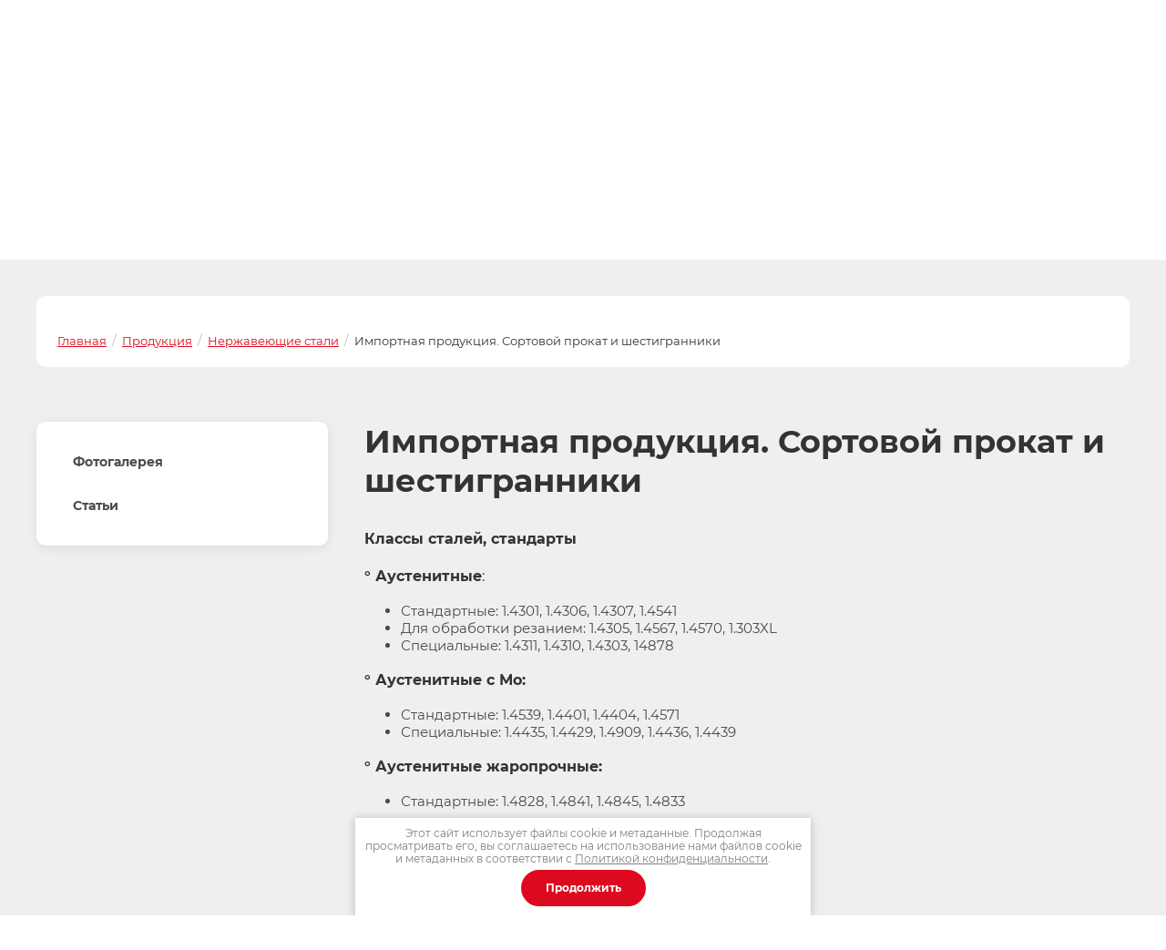

--- FILE ---
content_type: text/html; charset=utf-8
request_url: https://gkars.ru/production/nerzhaveyushchie-stali/importnaya-produkciya-sortovoy
body_size: 35305
content:

<!DOCTYPE html>
<html lang='ru'>
<head>
<link rel="stylesheet" href="/t/v649/images/mosaic/designs/design-i85l2wrt0-1630385927_styles.css">
<meta charset="utf-8">
<meta name="robots" content="all">
<title>Импортная продукция. Сортовой прокат и шестигранники</title>
<meta name="description" content="Импортная продукция. Сортовой прокат и шестигранники">
<meta name="keywords" content="Импортная продукция. Сортовой прокат и шестигранники">
<meta name="viewport" content="width=device-width, initial-scale=1">
<meta name="format-detection" content="telephone=no">


<script>
 var mapKeys = {
     google: "",
     yandex: ""
 };
 var mosaicDesignId = 5626504;
 var mosaicDesignPrefix = 'i85l2wrt0-1630385927';
 var mosaicTimeZone = 'Asia/Tashkent';
</script>


<link rel="stylesheet" href="/g/s3/mosaic/css/ms_site_default.css">
<script src="/g/libs/jquery/1.10.2/jquery.min.js"></script>

 	<script src="/g/s3/mosaic/js/do/do.js?rnd=1769761346"></script>
	<link rel="stylesheet" href="/g/css/styles_articles_tpl.css">
	<link rel="stylesheet" href="/g/s3/mosaic/css/animate.css">
	<link rel="stylesheet" href="/t/v649/images/mosaic/modules_patch.scss.css?rnd=1769761346">
	<script src="/g/s3/misc/form/1.2.0/s3.form.js"></script>

<meta name="yandex-verification" content="c9e14dac0aa01414" />
<meta name="google-site-verification" content="E2i9eT_4TrGAMfpacDnEFuOLSe_dPrZOwynPStJ1rzQ" />
<meta name="yandex-verification" content="454d04598efd1954" />

            <!-- 46b9544ffa2e5e73c3c971fe2ede35a5 -->
            <script src='/shared/s3/js/lang/ru.js'></script>
            <script src='/shared/s3/js/common.min.js'></script>
        <link rel='stylesheet' type='text/css' href='/shared/s3/css/calendar.css' /><link rel="stylesheet" href="/g/libs/lightgallery-proxy-to-hs/lightgallery.proxy.to.hs.min.css" media="all" async>
<script src="/g/libs/lightgallery-proxy-to-hs/lightgallery.proxy.to.hs.stub.min.js"></script>
<script src="/g/libs/lightgallery-proxy-to-hs/lightgallery.proxy.to.hs.js" async></script>

<!--s3_require-->
<link rel="stylesheet" href="/g/basestyle/1.0.1/user/user.css" type="text/css"/>
<link rel="stylesheet" href="/g/templates/pages/2016.1/pages_additional_1_0/pages.additional.1.0.css" type="text/css"/>
<script type="text/javascript" src="/g/templates/pages/2016.1/pages_additional_1_0/pages.additional.1.0.js"></script>

<link rel="stylesheet" href="/t/images/mosaic/symbols/symbol-ivwg2qecl_styles.css" type="text/css"/>
<link rel="stylesheet" href="/t/images/mosaic/symbols/symbol-is0yws0ot_styles.css" type="text/css"/>
<link rel="stylesheet" href="/t/images/mosaic/symbols/symbol-i5l4u2l4n_styles.css" type="text/css"/>
<link rel="stylesheet" href="/t/images/mosaic/symbols/symbol-i2lqi06ez_styles.css" type="text/css"/>
<link rel="stylesheet" href="/t/images/mosaic/symbols/symbol-i4zkbw9oz_styles.css" type="text/css"/>
<link rel="stylesheet" href="/t/images/mosaic/symbols/symbol-ipvmorkn8_styles.css" type="text/css"/>
<link rel="stylesheet" href="/t/images/mosaic/symbols/symbol-ivbi0f7hu_styles.css" type="text/css"/>
<link rel="stylesheet" href="/t/images/mosaic/symbols/symbol-ix27j11qt_styles.css" type="text/css"/>
<link rel="stylesheet" href="/t/images/mosaic/symbols/symbol-ibfax7s1d_styles.css" type="text/css"/>
<link rel="stylesheet" href="/g/basestyle/1.0.1/user/user.blue.css" type="text/css"/>
<script type="text/javascript" src="/g/basestyle/1.0.1/user/user.js" async></script>
<link rel="stylesheet" href="/t/images/mosaic/symbols/symbol-i670jx1y4_styles.css" type="text/css"/>
<link rel="stylesheet" href="/t/images/mosaic/symbols/symbol-ikk06gv7k_styles.css" type="text/css"/>
<link rel="stylesheet" href="/t/images/mosaic/symbols/symbol-ihd0bq235_styles.css" type="text/css"/>
<link rel="stylesheet" href="/t/images/mosaic/symbols/symbol-i3hjicw6p_styles.css" type="text/css"/>
<link rel="stylesheet" href="/t/images/mosaic/symbols/symbol-ipsww4w8q_styles.css" type="text/css"/>
<link rel="stylesheet" href="/t/images/mosaic/symbols/symbol-ioozszf0x_styles.css" type="text/css"/>
<link rel="stylesheet" href="/t/images/mosaic/symbols/symbol-iv2v9vbkl_styles.css" type="text/css"/>
<!--/s3_require-->




			<link id="mosaic-theme-css" rel="stylesheet" href="/t/v649/images/mosaic/themes/i85l2wrt0-1630385927_theme-ifdbr92fq.css">
	</head>
<body>
<div class='mosaic-wrap'>
<div class='root root--u-i85l2wrt0' id='i85l2wrt0_0'>
<div class='mosaic-s3-include mosaic-s3-include--u-iglhp2nm0' id='iglhp2nm0_0'>
</div>
<div class='section section--u-iyyxwok6a' id='iyyxwok6a_0' data-do-section='{"screen":{"scroll":false,"smooth":true}}'>
<div class='container container--u-iag9j913z' id='iag9j913z_0'>
<div class='div div--u-i68mnn059' id='i68mnn059_0'>

<div class='div div--u-ivwg2qecl' id='ivwg2qecl_0'>
<a href='/' class='link-universal link-universal--u-i49pqcs84' id='i49pqcs84_0' data-do-link_universal='{"screen":{"type":"link","popup":"none","eventName":"none","eventElement":"self","eventAction":"","selectedTag":"","linkType":"link","blank":false}}'>
<div class='imageFit imageFit--u-i4wmei8tb' id='i4wmei8tb_0' data-do-image='{"screen":{"objectFit":"contain","maxWidth":2000,"maxHeight":2000}}'>
<img data-origin-src='/thumb/2/e5tlHbxuKm7sEYXB7it4aQ/r/d/img-20211221-wa0001.png' data-size='958x1280' src='/thumb/2/F3WrZvXN8S7VxOhS3G_Iwg/2000r2000/d/img-20211221-wa0001.png' alt='IMG-20211221-WA0001' title='' class='imageFit__img imageFit__img--u-ipdq00hv8' id='ipdq00hv8_0' />
<div class='imageFit__overlay imageFit__overlay--u-ietecvtpa' id='ietecvtpa_0'></div>
<div class='imageFit__zoom imageFit__zoom--u-i9yj8egek' id='i9yj8egek_0'>
<span class='svg_image svg_image--u-isy5yugl4' id='isy5yugl4_0' data-do-svg_image='{"screen":{"stretch":true}}'>

</span>
</div>
</div>
</a>
<div class='div div--u-il67sfpa2' id='il67sfpa2_0'>
<a href='/' class='link-universal link-universal--u-ihfbq7x1g' id='ihfbq7x1g_0' data-do-link_universal='{"screen":{"type":"link","popup":"none","eventName":"none","eventElement":"self","eventAction":"","selectedTag":"","linkType":"link","blank":false}}'>
<div class='text text--u-izex2qiy6' id='izex2qiy6_0'>
<span class='text-block-wrap-div' ><span style="font-family:Tahoma">ГК "АРС- Инжиниринг"</span></span>
</div>
</a>
<div class='text text--u-i9bzapbao' id='i9bzapbao_0'>
<span class='text-block-wrap-div' >Российский проект по импортозамещению</span>
</div>
</div>
</div>
<div class='div div--u-is0yws0ot' id='is0yws0ot_0'>
<div class='div div--u-imlecxg3d' id='imlecxg3d_0'>
<div class='div div--u-ibj7e8asr' id='ibj7e8asr_0'>
<div class='text text--u-ib3pakmf6' id='ib3pakmf6_0'>
<span class='text-block-wrap-div' >С 9:00 до 20:00 без выходных</span>
</div>
<div class='list list--u-in5z44epg' id='in5z44epg_0'>
<div class='list__item list__item--u-if3h6ilzm' id='if3h6ilzm_0'>
<div class='div div--u-i5i8jy925' id='i5i8jy925_0'>
<a target='_self' href='tel:8(846)207-65-95' class='link-universal link-universal--u-i1xpecb1v' id='i1xpecb1v_0' data-do-link_universal='{"screen":{"type":"link","popup":"none","eventName":"none","eventElement":"self","eventAction":"","selectedTag":"","linkType":"phone","blank":false}}'>
<div data-do-animation='[{"medias":["screen","(max-width: 991px)","(max-width: 767px)","(max-width: 479px)"],"event":"onScrollIntoView","animation":{"name":"flash","duration":5,"delay":0,"infinite":true,"loop":true}}]' class='text text--u-iuvht4a4x' id='iuvht4a4x_0'>
<span class='text-block-wrap-div' >+7 (937) 070-09-45</span>
</div>
</a>
<div class='list list--u-irt0lsv04' id='irt0lsv04_0'>
<div class='list__item list__item--u-ixo4gs8zg' id='ixo4gs8zg_0'>
<a target='_blank' href='https://t.me/ars_engineering_russia' class='link-universal link-universal--u-i5xj056fb' id='i5xj056fb_0' data-do-link_universal='{"screen":{"type":"link","popup":"none","eventName":"none","eventElement":"self","eventAction":"","selectedTag":"","linkType":"link","blank":true}}'>
<span class='svg_image svg_image--u-i8xqxi5hl' id='i8xqxi5hl_0' data-do-svg_image='{"screen":{"stretch":true}}'>
<svg xmlns="http://www.w3.org/2000/svg" width="667" height="564" viewBox="0 0 208.38 176.26" shape-rendering="geometricPrecision" text-rendering="geometricPrecision" image-rendering="optimizeQuality" fill-rule="evenodd" clip-rule="evenodd" data-prefix="isb2a71ta"><path d="M194.61 1.43L7.85 72.15C-2.36 75.1-2.04 85.19 5.52 87.61l46.79 14.61 17.91 54.89c2.17 6.01 3.95 8.28 7.67 8.33 3.91.05 5.4-1.38 9.46-4.96 4.75-4.46 11.98-11.49 23.42-22.6l48.67 35.96c8.96 4.94 15.43 2.38 17.66-8.32l30.51-150.95c3.27-13.11-4.43-17.03-13-13.14zM59.66 98.86l106.38-66.75c5.24-3.51 6.89.41 4.52 3.12l-88.29 79.43-4.53 39.64-18.08-55.44z" fill-rule="nonzero" class="path-i4i3yb1mc"/></svg>
</span>
</a>
</div>
<div class='list__item list__item--u-ixo4gs8zg' id='ixo4gs8zg_1'>
<a target='_blank' href='https://viber.click/79370700945' class='link-universal link-universal--u-i5xj056fb' id='i5xj056fb_1' data-do-link_universal='{"screen":{"type":"link","popup":"none","eventName":"none","eventElement":"self","eventAction":"","selectedTag":"","linkType":"link","blank":true}}'>
<span class='svg_image svg_image--u-i8xqxi5hl' id='i8xqxi5hl_1' data-do-svg_image='{"screen":{"stretch":true}}'>
<svg xmlns="http://www.w3.org/2000/svg" width="596" height="660" viewBox="0 0 44.41 49.19" shape-rendering="geometricPrecision" text-rendering="geometricPrecision" image-rendering="optimizeQuality" fill-rule="evenodd" clip-rule="evenodd" data-prefix="iuscr37zs"><path d="M39.53 4.56c-1.82-1.54-3.94-2.48-6.22-3.08C27.57-.01 21.76-.39 15.89.41c-2.98.4-5.85 1.19-8.5 2.67-3.1 1.75-5.24 4.26-6.19 7.74-.67 2.48-1 5.01-1.13 7.57-.18 3.78-.06 7.53.91 11.22 1.11 4.26 3.55 7.41 7.72 9.08.45.18.88.43 1.33.62.42.17.55.45.54.9-.02 2.95-.01 5.9-.01 8.98 1.1-1.05 1.85-1.83 2.4-2.45 1.65-1.86 3.2-3.4 4.91-5.17.87-.89.5-.85 1.85-.83 1.58.03 4.07.09 5.65-.03 3-.24 5.98-.62 8.88-1.49 3.68-1.1 6.62-3.08 8.12-6.8.4-.98.78-1.98 1.03-3.01 1.44-5.92 1.24-11.86.04-17.78-.55-2.76-1.73-5.2-3.91-7.07zm-18.3 3.59c.04-.57.36-.79.9-.76 4.57.22 8.01 1.58 10.66 5.14 1.55 2.09 2.38 4.9 2.47 7.52 0 .39.01.78-.01 1.17-.02.43-.21.76-.7.77-.49 0-.73-.26-.76-.76-.13-1.93-.51-3.81-1.24-5.61-1.43-3.47-4.17-5.34-7.69-6.25-.93-.24-1.87-.43-2.83-.51-.43-.04-.83-.13-.8-.71zm4.61 4.86c-.92-.33-1.87-.59-2.84-.73-.48-.07-.81-.32-.73-.87.09-.52.43-.73.93-.68 3.19.3 5.68 1.46 7.39 4.22.81 1.3 1.28 3.13 1.21 4.5-.05.97-.2 1.22-.76 1.21-.81-.02-.69-.69-.75-1.18-.1-.75-.26-1.49-.46-2.22-.6-2.1-1.92-3.53-3.99-4.25zm2.7 5.38c-.03.27-.03.45-.07.63-.09.36-.3.57-.69.58-.39 0-.6-.23-.71-.57-.07-.23-.09-.48-.13-.72-.25-1.28-.99-2.13-2.26-2.47-.16-.04-.32-.06-.48-.11-.4-.11-.91-.12-.92-.71-.02-.49.36-.78 1.03-.82.45-.03 1.16.2 1.57.4 1.67.82 2.46 1.97 2.66 3.79zm6.72 13.54c-.89 2.01-2.4 3.33-4.52 3.93-.77.22-1.52.03-2.22-.27-9.67-4.11-16.66-10.91-20.61-20.71-.29-.71-.46-1.45-.43-2.12 0-2.52 2.22-4.86 4.65-4.99.67-.04 1.25.19 1.73.64 1.71 1.6 3.08 3.46 4.09 5.57.54 1.14.31 1.95-.67 2.77-.15.13-.32.25-.49.37-1.3.95-1.59 1.92-.97 3.42 1.02 2.46 2.68 4.39 4.92 5.82.85.54 1.71 1.05 2.69 1.33.89.26 1.6-.02 2.18-.72.06-.08.12-.16.18-.25 1.25-1.72 2.58-2.02 4.39-.9 1.55.96 3.01 2.06 4.4 3.24.94.8 1.18 1.75.68 2.87z" fill-rule="nonzero" class="path-indwtsls4"/></svg>
</span>
</a>
</div>
</div>
</div>
</div>
<div class='list__item list__item--u-if3h6ilzm' id='if3h6ilzm_1'>
<div class='div div--u-i5i8jy925' id='i5i8jy925_1'>
<a target='_self' href='tel:+7(937)07-00-941' class='link-universal link-universal--u-i1xpecb1v' id='i1xpecb1v_1' data-do-link_universal='{"screen":{"type":"link","popup":"none","eventName":"none","eventElement":"self","eventAction":"","selectedTag":"","linkType":"phone","blank":false}}'>
<div data-do-animation='[{"medias":["screen","(max-width: 991px)","(max-width: 767px)","(max-width: 479px)"],"event":"onScrollIntoView","animation":{"name":"flash","duration":5,"delay":0,"infinite":true,"loop":true}}]' class='text text--u-iuvht4a4x' id='iuvht4a4x_1'>
<span class='text-block-wrap-div' >+7 (937) 070-09-41</span>
</div>
</a>
<div class='list list--u-irt0lsv04' id='irt0lsv04_1'>
<div class='list__item list__item--u-ixo4gs8zg' id='ixo4gs8zg_2'>
<a target='_blank' href='https://t.me/ars_engineering_russia' class='link-universal link-universal--u-i5xj056fb' id='i5xj056fb_2' data-do-link_universal='{"screen":{"type":"link","popup":"none","eventName":"none","eventElement":"self","eventAction":"","selectedTag":"","linkType":"link","blank":true}}'>
<span class='svg_image svg_image--u-i8xqxi5hl' id='i8xqxi5hl_2' data-do-svg_image='{"screen":{"stretch":true}}'>
<svg xmlns="http://www.w3.org/2000/svg" width="667" height="564" viewBox="0 0 208.38 176.26" shape-rendering="geometricPrecision" text-rendering="geometricPrecision" image-rendering="optimizeQuality" fill-rule="evenodd" clip-rule="evenodd" data-prefix="isb2a71ta"><path d="M194.61 1.43L7.85 72.15C-2.36 75.1-2.04 85.19 5.52 87.61l46.79 14.61 17.91 54.89c2.17 6.01 3.95 8.28 7.67 8.33 3.91.05 5.4-1.38 9.46-4.96 4.75-4.46 11.98-11.49 23.42-22.6l48.67 35.96c8.96 4.94 15.43 2.38 17.66-8.32l30.51-150.95c3.27-13.11-4.43-17.03-13-13.14zM59.66 98.86l106.38-66.75c5.24-3.51 6.89.41 4.52 3.12l-88.29 79.43-4.53 39.64-18.08-55.44z" fill-rule="nonzero" class="path-i4i3yb1mc"/></svg>
</span>
</a>
</div>
<div class='list__item list__item--u-ixo4gs8zg' id='ixo4gs8zg_3'>
<a target='_blank' href='https://viber.click/79370700945' class='link-universal link-universal--u-i5xj056fb' id='i5xj056fb_3' data-do-link_universal='{"screen":{"type":"link","popup":"none","eventName":"none","eventElement":"self","eventAction":"","selectedTag":"","linkType":"link","blank":true}}'>
<span class='svg_image svg_image--u-i8xqxi5hl' id='i8xqxi5hl_3' data-do-svg_image='{"screen":{"stretch":true}}'>
<svg xmlns="http://www.w3.org/2000/svg" width="596" height="660" viewBox="0 0 44.41 49.19" shape-rendering="geometricPrecision" text-rendering="geometricPrecision" image-rendering="optimizeQuality" fill-rule="evenodd" clip-rule="evenodd" data-prefix="iuscr37zs"><path d="M39.53 4.56c-1.82-1.54-3.94-2.48-6.22-3.08C27.57-.01 21.76-.39 15.89.41c-2.98.4-5.85 1.19-8.5 2.67-3.1 1.75-5.24 4.26-6.19 7.74-.67 2.48-1 5.01-1.13 7.57-.18 3.78-.06 7.53.91 11.22 1.11 4.26 3.55 7.41 7.72 9.08.45.18.88.43 1.33.62.42.17.55.45.54.9-.02 2.95-.01 5.9-.01 8.98 1.1-1.05 1.85-1.83 2.4-2.45 1.65-1.86 3.2-3.4 4.91-5.17.87-.89.5-.85 1.85-.83 1.58.03 4.07.09 5.65-.03 3-.24 5.98-.62 8.88-1.49 3.68-1.1 6.62-3.08 8.12-6.8.4-.98.78-1.98 1.03-3.01 1.44-5.92 1.24-11.86.04-17.78-.55-2.76-1.73-5.2-3.91-7.07zm-18.3 3.59c.04-.57.36-.79.9-.76 4.57.22 8.01 1.58 10.66 5.14 1.55 2.09 2.38 4.9 2.47 7.52 0 .39.01.78-.01 1.17-.02.43-.21.76-.7.77-.49 0-.73-.26-.76-.76-.13-1.93-.51-3.81-1.24-5.61-1.43-3.47-4.17-5.34-7.69-6.25-.93-.24-1.87-.43-2.83-.51-.43-.04-.83-.13-.8-.71zm4.61 4.86c-.92-.33-1.87-.59-2.84-.73-.48-.07-.81-.32-.73-.87.09-.52.43-.73.93-.68 3.19.3 5.68 1.46 7.39 4.22.81 1.3 1.28 3.13 1.21 4.5-.05.97-.2 1.22-.76 1.21-.81-.02-.69-.69-.75-1.18-.1-.75-.26-1.49-.46-2.22-.6-2.1-1.92-3.53-3.99-4.25zm2.7 5.38c-.03.27-.03.45-.07.63-.09.36-.3.57-.69.58-.39 0-.6-.23-.71-.57-.07-.23-.09-.48-.13-.72-.25-1.28-.99-2.13-2.26-2.47-.16-.04-.32-.06-.48-.11-.4-.11-.91-.12-.92-.71-.02-.49.36-.78 1.03-.82.45-.03 1.16.2 1.57.4 1.67.82 2.46 1.97 2.66 3.79zm6.72 13.54c-.89 2.01-2.4 3.33-4.52 3.93-.77.22-1.52.03-2.22-.27-9.67-4.11-16.66-10.91-20.61-20.71-.29-.71-.46-1.45-.43-2.12 0-2.52 2.22-4.86 4.65-4.99.67-.04 1.25.19 1.73.64 1.71 1.6 3.08 3.46 4.09 5.57.54 1.14.31 1.95-.67 2.77-.15.13-.32.25-.49.37-1.3.95-1.59 1.92-.97 3.42 1.02 2.46 2.68 4.39 4.92 5.82.85.54 1.71 1.05 2.69 1.33.89.26 1.6-.02 2.18-.72.06-.08.12-.16.18-.25 1.25-1.72 2.58-2.02 4.39-.9 1.55.96 3.01 2.06 4.4 3.24.94.8 1.18 1.75.68 2.87z" fill-rule="nonzero" class="path-indwtsls4"/></svg>
</span>
</a>
</div>
</div>
</div>
</div>
</div>
</div>
<div class='div div--u-ij5gvk5ta' id='ij5gvk5ta_0'>
<span data-do-animation='[]' class='svg_image svg_image--u-i8w4r6gkp' id='i8w4r6gkp_0' data-do-svg_image='{"screen":{"stretch":true}}'>
<svg xmlns="http://www.w3.org/2000/svg" width="180" height="180" viewBox="0 0 10.36 10.36" shape-rendering="geometricPrecision" text-rendering="geometricPrecision" image-rendering="optimizeQuality" fill-rule="evenodd" clip-rule="evenodd" data-prefix="ir1mfnkc7"><g fill-rule="nonzero"><path d="M9.55 4.31h.81C10.36 1.93 8.43 0 6.06 0v.82c1.92 0 3.49 1.56 3.49 3.49z" class="path-i6lqvochv"/><path d="M7.9 4.34h.82a2.7 2.7 0 0 0-2.7-2.69v.82c1.04 0 1.88.84 1.88 1.87zM8.79 7.94l-1.16 1.6c-1.42-.1-3.11-.98-4.47-2.34C1.8 5.84.93 4.15.83 2.74l1.59-1.16c.01-.01.03-.02.04-.02.01 0 .04.01.05.03l1.21 1.54c.03.04.03.14-.01.18L2.62 4.56l.16.25c.02.04.53.86 1.22 1.55.69.69 1.52 1.21 1.55 1.23l.26.16 1.24-1.1c.04-.03.15-.04.19 0l1.54 1.2c.02.02.03.06.01.09zm.49-.73L7.74 6a.935.935 0 0 0-.59-.2c-.24 0-.46.09-.64.24l-.78.68a8.21 8.21 0 0 1-1.15-.93c-.4-.41-.75-.88-.94-1.16l.69-.78c.29-.34.31-.88.03-1.23l-1.2-1.54a.887.887 0 0 0-.7-.33c-.19 0-.37.05-.52.16L0 2.33v.21c.02 1.69.99 3.65 2.58 5.24 1.6 1.59 3.56 2.56 5.24 2.58h.21l1.42-1.94c.28-.38.2-.92-.17-1.21z" class="path-iemlqmzik"/></g></svg>
</span>
</div>
</div>
<div class='dropdown dropdown--u-idseaeh3x' id='idseaeh3x_0' data-do-dropdown='{"screen":{"event":"click","effect":"slide","duration":"600","direction":"down","horizontalAlignment":"right","verticalAlignment":"top"},"(max-width: 991px)":{"horizontalAlignment":"center"},"(max-width: 767px)":{"horizontalAlignment":"center"},"(max-width: 479px)":{"horizontalAlignment":"center"}}'>
<div class='dropdown__wrapper dropdown__wrapper--u-ic20fvhax' id='ic20fvhax_0'>
<button type='button' aria-haspopup='true' aria-expanded='false' class='dropdown__button dropdown__button--u-iwl3lv41a' id='iwl3lv41a_0'>
<span class='text text--u-imab7zh7z' id='imab7zh7z_0'>
<span class='text-block-wrap-div' >Кнопка</span>
</span>
<span class='svg_image svg_image--u-iob8j0whe' id='iob8j0whe_0' data-do-svg_image='{"screen":{"stretch":true}}'>
<svg xmlns="http://www.w3.org/2000/svg" width="1164" height="711" viewBox="0 0 1166.74 712.32" shape-rendering="geometricPrecision" text-rendering="geometricPrecision" image-rendering="optimizeQuality" fill-rule="evenodd" clip-rule="evenodd" data-prefix="ivy2z3q23"><path d="M501.39 683.24c1.53 1.26 3.15 2.36 4.73 3.53 1.77 1.33 3.5 2.7 5.35 3.94 1.87 1.25 3.81 2.34 5.73 3.48 1.68 1 3.32 2.05 5.03 2.97 1.96 1.05 3.97 1.93 5.95 2.87 1.81.85 3.59 1.75 5.44 2.52 1.93.8 3.91 1.45 5.87 2.15 1.99.71 3.95 1.47 5.99 2.09 1.96.59 3.94 1.03 5.93 1.52 2.07.53 4.13 1.11 6.25 1.53 2.28.46 4.57.73 6.86 1.06 1.86.26 3.68.61 5.56.8 8.42.82 16.9.82 25.33 0 1.94-.19 3.83-.56 5.74-.84 2.23-.32 4.46-.57 6.66-1.01 2.2-.44 4.34-1.04 6.5-1.59 1.9-.48 3.8-.89 5.67-1.45 2.13-.64 4.19-1.45 6.27-2.2 1.86-.67 3.75-1.28 5.58-2.04 1.96-.81 3.84-1.77 5.75-2.67 1.89-.89 3.79-1.73 5.63-2.71 1.85-1 3.62-2.12 5.42-3.2 1.79-1.08 3.61-2.09 5.35-3.25 2.03-1.35 3.93-2.85 5.87-4.32 1.4-1.05 2.85-2.03 4.22-3.15 3.52-2.89 6.86-5.97 10.05-9.21.2-.19.42-.36.63-.56l454.4-454.4c50.12-50.12 50.12-131.39 0-181.51-50.12-50.12-131.39-50.12-181.51.01L583.37 396.03 219.09 38.84c-50.11-50.12-131.38-50.12-181.5 0C12.52 63.91 0 96.75 0 129.6c0 32.84 12.53 65.69 37.59 90.75l454.4 454.4c.11.1.23.19.33.29 2.89 2.87 5.92 5.61 9.07 8.2z" fill-rule="nonzero" class="path-in9ccja3e"/></svg>
</span>
</button>
<div class='dropdown__content-wrapper dropdown__content-wrapper--u-iekb2k8fn' id='iekb2k8fn_0'>
<div class='dropdown__content dropdown__content--u-i3rbatnaz' id='i3rbatnaz_0'>
<div class='list list--u-ir1trd1j6' id='ir1trd1j6_0'>
<div class='list__item list__item--u-iec2rb9ue' id='iec2rb9ue_0'>
<a target='_self' href='tel:8(846)207-65-95' class='link-universal link-universal--u-iwjgf7b07' id='iwjgf7b07_0' data-do-link_universal='{"screen":{"type":"link","popup":"none","eventName":"none","eventElement":"self","eventAction":"","selectedTag":"","linkType":"phone","blank":false}}'>
<div class='text text--u-iw84r049m' id='iw84r049m_0'>
<span class='text-block-wrap-div' >+7 (937) 070-09-45</span>
</div>
</a>
<div class='list list--u-i0qtci3hd' id='i0qtci3hd_0'>
<div class='list__item list__item--u-iv8sxt143' id='iv8sxt143_0'>
<a target='_blank' href='https://t.me/ars_engineering_russia' class='link-universal link-universal--u-igpwroug1' id='igpwroug1_0' data-do-link_universal='{"screen":{"type":"link","popup":"none","eventName":"none","eventElement":"self","eventAction":"","selectedTag":"","linkType":"link","blank":true}}'>
<span class='svg_image svg_image--u-ih4m5hjr0' id='ih4m5hjr0_0' data-do-svg_image='{"screen":{"stretch":true}}'>
<svg xmlns="http://www.w3.org/2000/svg" width="667" height="564" viewBox="0 0 208.38 176.26" shape-rendering="geometricPrecision" text-rendering="geometricPrecision" image-rendering="optimizeQuality" fill-rule="evenodd" clip-rule="evenodd" data-prefix="iuzlosivs"><path d="M194.61 1.43L7.85 72.15C-2.36 75.1-2.04 85.19 5.52 87.61l46.79 14.61 17.91 54.89c2.17 6.01 3.95 8.28 7.67 8.33 3.91.05 5.4-1.38 9.46-4.96 4.75-4.46 11.98-11.49 23.42-22.6l48.67 35.96c8.96 4.94 15.43 2.38 17.66-8.32l30.51-150.95c3.27-13.11-4.43-17.03-13-13.14zM59.66 98.86l106.38-66.75c5.24-3.51 6.89.41 4.52 3.12l-88.29 79.43-4.53 39.64-18.08-55.44z" fill-rule="nonzero" class="path-i23h691yx"/></svg>
</span>
</a>
</div>
<div class='list__item list__item--u-iv8sxt143' id='iv8sxt143_1'>
<a target='_blank' href='https://viber.click/79370700945' class='link-universal link-universal--u-igpwroug1' id='igpwroug1_1' data-do-link_universal='{"screen":{"type":"link","popup":"none","eventName":"none","eventElement":"self","eventAction":"","selectedTag":"","linkType":"link","blank":true}}'>
<span class='svg_image svg_image--u-ih4m5hjr0' id='ih4m5hjr0_1' data-do-svg_image='{"screen":{"stretch":true}}'>
<svg xmlns="http://www.w3.org/2000/svg" width="596" height="660" viewBox="0 0 44.41 49.19" shape-rendering="geometricPrecision" text-rendering="geometricPrecision" image-rendering="optimizeQuality" fill-rule="evenodd" clip-rule="evenodd" data-prefix="id3ztti77"><path d="M39.53 4.56c-1.82-1.54-3.94-2.48-6.22-3.08C27.57-.01 21.76-.39 15.89.41c-2.98.4-5.85 1.19-8.5 2.67-3.1 1.75-5.24 4.26-6.19 7.74-.67 2.48-1 5.01-1.13 7.57-.18 3.78-.06 7.53.91 11.22 1.11 4.26 3.55 7.41 7.72 9.08.45.18.88.43 1.33.62.42.17.55.45.54.9-.02 2.95-.01 5.9-.01 8.98 1.1-1.05 1.85-1.83 2.4-2.45 1.65-1.86 3.2-3.4 4.91-5.17.87-.89.5-.85 1.85-.83 1.58.03 4.07.09 5.65-.03 3-.24 5.98-.62 8.88-1.49 3.68-1.1 6.62-3.08 8.12-6.8.4-.98.78-1.98 1.03-3.01 1.44-5.92 1.24-11.86.04-17.78-.55-2.76-1.73-5.2-3.91-7.07zm-18.3 3.59c.04-.57.36-.79.9-.76 4.57.22 8.01 1.58 10.66 5.14 1.55 2.09 2.38 4.9 2.47 7.52 0 .39.01.78-.01 1.17-.02.43-.21.76-.7.77-.49 0-.73-.26-.76-.76-.13-1.93-.51-3.81-1.24-5.61-1.43-3.47-4.17-5.34-7.69-6.25-.93-.24-1.87-.43-2.83-.51-.43-.04-.83-.13-.8-.71zm4.61 4.86c-.92-.33-1.87-.59-2.84-.73-.48-.07-.81-.32-.73-.87.09-.52.43-.73.93-.68 3.19.3 5.68 1.46 7.39 4.22.81 1.3 1.28 3.13 1.21 4.5-.05.97-.2 1.22-.76 1.21-.81-.02-.69-.69-.75-1.18-.1-.75-.26-1.49-.46-2.22-.6-2.1-1.92-3.53-3.99-4.25zm2.7 5.38c-.03.27-.03.45-.07.63-.09.36-.3.57-.69.58-.39 0-.6-.23-.71-.57-.07-.23-.09-.48-.13-.72-.25-1.28-.99-2.13-2.26-2.47-.16-.04-.32-.06-.48-.11-.4-.11-.91-.12-.92-.71-.02-.49.36-.78 1.03-.82.45-.03 1.16.2 1.57.4 1.67.82 2.46 1.97 2.66 3.79zm6.72 13.54c-.89 2.01-2.4 3.33-4.52 3.93-.77.22-1.52.03-2.22-.27-9.67-4.11-16.66-10.91-20.61-20.71-.29-.71-.46-1.45-.43-2.12 0-2.52 2.22-4.86 4.65-4.99.67-.04 1.25.19 1.73.64 1.71 1.6 3.08 3.46 4.09 5.57.54 1.14.31 1.95-.67 2.77-.15.13-.32.25-.49.37-1.3.95-1.59 1.92-.97 3.42 1.02 2.46 2.68 4.39 4.92 5.82.85.54 1.71 1.05 2.69 1.33.89.26 1.6-.02 2.18-.72.06-.08.12-.16.18-.25 1.25-1.72 2.58-2.02 4.39-.9 1.55.96 3.01 2.06 4.4 3.24.94.8 1.18 1.75.68 2.87z" fill-rule="nonzero" class="path-i11v1f4g8"/></svg>
</span>
</a>
</div>
</div>
</div>
</div>
<div class='div div--u-iphrssmcm' id='iphrssmcm_0'>
<div class='div div--u-igotr94n7' id='igotr94n7_0'>
<span class='svg_image svg_image--u-iibvtc8wj' id='iibvtc8wj_0' data-do-svg_image='{"screen":{"stretch":true}}'>
<svg xmlns="http://www.w3.org/2000/svg" width="153" height="188" viewBox="0 0 8.37 10.32" shape-rendering="geometricPrecision" text-rendering="geometricPrecision" image-rendering="optimizeQuality" fill-rule="evenodd" clip-rule="evenodd" data-prefix="i99a3vzfu"><g fill-rule="nonzero"><path d="M4.19 9.4C3.42 8.87.78 6.85.78 4.19.78 2.31 2.31.78 4.19.78 6.07.78 7.6 2.31 7.6 4.19c0 2.66-2.65 4.68-3.41 5.21zm0-9.4C1.88 0 0 1.88 0 4.19c0 3.53 3.82 5.91 3.98 6.01l.21.12.2-.12c.16-.1 3.98-2.48 3.98-6.01C8.37 1.88 6.5 0 4.19 0z" class="path-icpgn612s"/><path d="M4.19 5.13c-.52 0-.95-.42-.95-.94s.43-.95.95-.95.94.43.94.95-.42.94-.94.94zm0-2.66a1.72 1.72 0 1 0 0 3.44 1.72 1.72 0 0 0 0-3.44z" class="path-ikw4g5cun"/></g></svg>
</span>
</div>
<div class='columns columns--u-iwkofysle' id='iwkofysle_0'>
<div data-mosaic-width-number='' class='column column--u-irjzs813e' id='irjzs813e_0'>
<div class='text text--u-iikky7drh' id='iikky7drh_0'>
<span class='text-block-wrap-div' >Адрес</span>
</div>
</div>
<div data-mosaic-width-number='' class='column column--u-ivai35xst' id='ivai35xst_0'>
<div class='list list--u-izs430114' id='izs430114_0'>
<div class='list__item list__item--u-ixspumanl' id='ixspumanl_0'>
<div class='text text--u-isfhzmqrb' id='isfhzmqrb_0'>
<span class='text-block-wrap-div' >123112, г. Москва, Пресненская набережная дом 12, <br> Федерация «Восток», <br>офис 7617</span>
</div>
</div>
</div>
</div>
</div>
<div class='list list--u-iqlnhv1xd' id='iqlnhv1xd_0'>
<div class='list__item list__item--u-igcb17eao' id='igcb17eao_0'></div>
</div>
</div>
</div>
</div>
</div>
</div>
</div></div>

<div class='div div--u-i5l4u2l4n' id='i5l4u2l4n_0'>
<div class='hor-menu hor-menu--u-ikrzs06su' id='ikrzs06su_0' data-do-menu_horizontal='{"screen":{"mode":"Popup","more":true,"toLevel":4,"firstClickOpen":false}}'>
<ul class='hor-menu__list hor-menu__list--u-itryel7jm' id='itryel7jm_0'>
    <li class='hor-menu__item hor-menu__item--u-ikuxye1y7 ' id='ikuxye1y7_0'>
<a   href='/' class='hor-menu__link hor-menu__link--u-ifwa55pst' id='ifwa55pst_0'>
<span class='hor-menu__text hor-menu__text--u-i51nll1c2' id='i51nll1c2_0'>
<span class='text-block-wrap-div' >Главная</span>
</span>
</a>


                </li>
            <li class='hor-menu__item hor-menu__item--u-ikuxye1y7 is-current' id='ikuxye1y7_1'>
<a   href='/production' class='hor-menu__link hor-menu__link--u-ifwa55pst' id='ifwa55pst_1'>
<span class='hor-menu__text hor-menu__text--u-i51nll1c2' id='i51nll1c2_1'>
<span class='text-block-wrap-div' >Продукция</span>
</span>
<span class='hor-menu__icon hor-menu__icon--u-ifyhcl8iu' id='ifyhcl8iu_0'></span>
</a>


                <ul class='hor-menu__sub_list hor-menu__sub_list--u-i37j9gynr' id='i37j9gynr_0'>
    <li class='hor-menu__sub_item hor-menu__sub_item--u-ikvbjzdhn is-current' id='ikvbjzdhn_0'>
<a   href='/nerzhaveyushchie-stali' class='hor-menu__sub_link hor-menu__sub_link--u-ich2ayha7' id='ich2ayha7_0'>
<span class='hor-menu__sub_text hor-menu__sub_text--u-ifv42740b' id='ifv42740b_0'>
<span class='text-block-wrap-div' >Нержавеющие стали</span>
</span>
<span class='hor-menu__sub_icon hor-menu__sub_icon--u-izeeq3nco' id='izeeq3nco_0'></span>
</a>
<ul class='mosaic-imjotngd4 mosaic-imjotngd4--u-irt9hzdwm' id='irt9hzdwm_0'>
</ul>

                <ul class='hor-menu__sub_list hor-menu__sub_list--u-i37j9gynr' id='i37j9gynr_1'>
    <li class='hor-menu__sub_item hor-menu__sub_item--u-ikvbjzdhn ' id='ikvbjzdhn_1'>
<a   href='/production/nerzhaveyushchie-stali/articles' class='hor-menu__sub_link hor-menu__sub_link--u-ich2ayha7' id='ich2ayha7_1'>
<span class='hor-menu__sub_text hor-menu__sub_text--u-ifv42740b' id='ifv42740b_1'>
<span class='text-block-wrap-div' >Сборник статей</span>
</span>
</a>

                </li>
            <li class='hor-menu__sub_item hor-menu__sub_item--u-ikvbjzdhn ' id='ikvbjzdhn_2'>
<a   href='/production/primenenie' class='hor-menu__sub_link hor-menu__sub_link--u-ich2ayha7' id='ich2ayha7_2'>
<span class='hor-menu__sub_text hor-menu__sub_text--u-ifv42740b' id='ifv42740b_2'>
<span class='text-block-wrap-div' >Применение</span>
</span>
</a>

                </li>
            <li class='hor-menu__sub_item hor-menu__sub_item--u-ikvbjzdhn ' id='ikvbjzdhn_3'>
<a   href='/production/nerzhaveyushchie-stali/obshie_aspecty' class='hor-menu__sub_link hor-menu__sub_link--u-ich2ayha7' id='ich2ayha7_3'>
<span class='hor-menu__sub_text hor-menu__sub_text--u-ifv42740b' id='ifv42740b_3'>
<span class='text-block-wrap-div' >Общие аспекты нержавейки</span>
</span>
</a>

                </li>
            <li class='hor-menu__sub_item hor-menu__sub_item--u-ikvbjzdhn is-current' id='ikvbjzdhn_4'>
<a   href='/production/nerzhaveyushchie-stali/importnaya-produkciya-sortovoy' class='hor-menu__sub_link hor-menu__sub_link--u-ich2ayha7' id='ich2ayha7_4'>
<span class='hor-menu__sub_text hor-menu__sub_text--u-ifv42740b' id='ifv42740b_4'>
<span class='text-block-wrap-div' >Импортная продукция. Сортовой прокат и шестигранники</span>
</span>
</a>

                </li>
            <li class='hor-menu__sub_item hor-menu__sub_item--u-ikvbjzdhn ' id='ikvbjzdhn_5'>
<a   href='/production/nerzhaveyushchie-stali/importnye-nerzhaveyushchie' class='hor-menu__sub_link hor-menu__sub_link--u-ich2ayha7' id='ich2ayha7_5'>
<span class='hor-menu__sub_text hor-menu__sub_text--u-ifv42740b' id='ifv42740b_5'>
<span class='text-block-wrap-div' >Импортные нержавеющие электросварные трубы</span>
</span>
</a>

                </li>
            <li class='hor-menu__sub_item hor-menu__sub_item--u-ikvbjzdhn ' id='ikvbjzdhn_6'>
<a   href='/production/nerzhaveyushchie-stali/list-iz-konstrukcionnyh-uglerodistyh' class='hor-menu__sub_link hor-menu__sub_link--u-ich2ayha7' id='ich2ayha7_6'>
<span class='hor-menu__sub_text hor-menu__sub_text--u-ifv42740b' id='ifv42740b_6'>
<span class='text-block-wrap-div' >Лист из конструкционных, углеродистых и легированных марок сталей</span>
</span>
</a>

                </li>
            <li class='hor-menu__sub_item hor-menu__sub_item--u-ikvbjzdhn ' id='ikvbjzdhn_7'>
<a   href='/production/nerzhaveyushchie-stali/list-iz-nerzhaveyushchih' class='hor-menu__sub_link hor-menu__sub_link--u-ich2ayha7' id='ich2ayha7_7'>
<span class='hor-menu__sub_text hor-menu__sub_text--u-ifv42740b' id='ifv42740b_7'>
<span class='text-block-wrap-div' >Лист из нержавеющих, жаростойких и кислотостойких сталей</span>
</span>
</a>

                </li>
            <li class='hor-menu__sub_item hor-menu__sub_item--u-ikvbjzdhn ' id='ikvbjzdhn_8'>
<a   href='/production/nerzhaveyushchie-stali/listovoy-prokat-importnogo' class='hor-menu__sub_link hor-menu__sub_link--u-ich2ayha7' id='ich2ayha7_8'>
<span class='hor-menu__sub_text hor-menu__sub_text--u-ifv42740b' id='ifv42740b_8'>
<span class='text-block-wrap-div' >Листовой прокат импортного производства</span>
</span>
</a>

                </li>
            <li class='hor-menu__sub_item hor-menu__sub_item--u-ikvbjzdhn ' id='ikvbjzdhn_9'>
<a   href='/production/nerzhaveyushchie-stali/sortovoy-kachestvennyy-prokat-gost' class='hor-menu__sub_link hor-menu__sub_link--u-ich2ayha7' id='ich2ayha7_9'>
<span class='hor-menu__sub_text hor-menu__sub_text--u-ifv42740b' id='ifv42740b_9'>
<span class='text-block-wrap-div' >Сортовой прокат из конструкционных марок сталей</span>
</span>
</a>

                </li>
            <li class='hor-menu__sub_item hor-menu__sub_item--u-ikvbjzdhn ' id='ikvbjzdhn_10'>
<a   href='/production/nerzhaveyushchie-stali/sortovoy-prokat-iz-instrumentalnyh' class='hor-menu__sub_link hor-menu__sub_link--u-ich2ayha7' id='ich2ayha7_10'>
<span class='hor-menu__sub_text hor-menu__sub_text--u-ifv42740b' id='ifv42740b_10'>
<span class='text-block-wrap-div' >Сортовой прокат из инструментальных марок стали</span>
</span>
</a>

                </li>
            <li class='hor-menu__sub_item hor-menu__sub_item--u-ikvbjzdhn ' id='ikvbjzdhn_11'>
<a   href='/production/nerzhaveyushchie-stali/sortovoy-prokat-iz-nerzhaveyushchih' class='hor-menu__sub_link hor-menu__sub_link--u-ich2ayha7' id='ich2ayha7_11'>
<span class='hor-menu__sub_text hor-menu__sub_text--u-ifv42740b' id='ifv42740b_11'>
<span class='text-block-wrap-div' >Сортовой прокат из нержавеющих марок сталей</span>
</span>
</a>

                </li>
            <li class='hor-menu__sub_item hor-menu__sub_item--u-ikvbjzdhn ' id='ikvbjzdhn_12'>
<a   href='/production/nerzhaveyushchie-stali/truba-bimetallicheskaya-s' class='hor-menu__sub_link hor-menu__sub_link--u-ich2ayha7' id='ich2ayha7_12'>
<span class='hor-menu__sub_text hor-menu__sub_text--u-ifv42740b' id='ifv42740b_12'>
<span class='text-block-wrap-div' >Труба биметаллическая для с алюминиевым оребрением</span>
</span>
</a>

                </li>
            <li class='hor-menu__sub_item hor-menu__sub_item--u-ikvbjzdhn ' id='ikvbjzdhn_13'>
<a   href='/production/nerzhaveyushchie-stali/trubnyy-prokat-dlya-izgotovleniya' class='hor-menu__sub_link hor-menu__sub_link--u-ich2ayha7' id='ich2ayha7_13'>
<span class='hor-menu__sub_text hor-menu__sub_text--u-ifv42740b' id='ifv42740b_13'>
<span class='text-block-wrap-div' >ГОСТ 9941 Трубы бесшовные из аустенитной нержавеющей стали.</span>
</span>
</a>

                </li>
            <li class='hor-menu__sub_item hor-menu__sub_item--u-ikvbjzdhn ' id='ikvbjzdhn_14'>
<a   href='/production/nerzhaveyushchie-stali/trubnyy-prokat-obshchego-sortamenta' class='hor-menu__sub_link hor-menu__sub_link--u-ich2ayha7' id='ich2ayha7_14'>
<span class='hor-menu__sub_text hor-menu__sub_text--u-ifv42740b' id='ifv42740b_14'>
<span class='text-block-wrap-div' >ГОСТ 9940-81</span>
</span>
</a>

                </li>
            <li class='hor-menu__sub_item hor-menu__sub_item--u-ikvbjzdhn ' id='ikvbjzdhn_15'>
<a   href='/production/nerzhaveyushchie-stali/truby-besshovnye-gd-i-h' class='hor-menu__sub_link hor-menu__sub_link--u-ich2ayha7' id='ich2ayha7_15'>
<span class='hor-menu__sub_text hor-menu__sub_text--u-ifv42740b' id='ifv42740b_15'>
<span class='text-block-wrap-div' >ГОСТ 8732 Трубы бесшовные горячедеформированные из конструкционных марок сталей</span>
</span>
</a>

                </li>
            <li class='hor-menu__sub_item hor-menu__sub_item--u-ikvbjzdhn ' id='ikvbjzdhn_16'>
<a   href='/production/nerzhaveyushchie-stali/marochnik' class='hor-menu__sub_link hor-menu__sub_link--u-ich2ayha7' id='ich2ayha7_16'>
<span class='hor-menu__sub_text hor-menu__sub_text--u-ifv42740b' id='ifv42740b_16'>
<span class='text-block-wrap-div' >Марочник</span>
</span>
<span class='hor-menu__sub_icon hor-menu__sub_icon--u-izeeq3nco' id='izeeq3nco_1'></span>
</a>
<ul class='mosaic-imjotngd4 mosaic-imjotngd4--u-irt9hzdwm' id='irt9hzdwm_1'>
</ul>

                <ul class='hor-menu__sub_list hor-menu__sub_list--u-i37j9gynr' id='i37j9gynr_2'>
    <li class='hor-menu__sub_item hor-menu__sub_item--u-ikvbjzdhn ' id='ikvbjzdhn_17'>
<a   href='/production/marochnik/himicheskiy-sostav-staley-i-splavov-gost' class='hor-menu__sub_link hor-menu__sub_link--u-ich2ayha7' id='ich2ayha7_17'>
<span class='hor-menu__sub_text hor-menu__sub_text--u-ifv42740b' id='ifv42740b_17'>
<span class='text-block-wrap-div' >Химический состав сталей и сплавов. ГОСТ</span>
</span>
</a>

                </li>
            <li class='hor-menu__sub_item hor-menu__sub_item--u-ikvbjzdhn ' id='ikvbjzdhn_18'>
<a   href='/production/marochnik/zarubezhnye-analogi-gost-staley-i-splavov' class='hor-menu__sub_link hor-menu__sub_link--u-ich2ayha7' id='ich2ayha7_18'>
<span class='hor-menu__sub_text hor-menu__sub_text--u-ifv42740b' id='ifv42740b_18'>
<span class='text-block-wrap-div' >Зарубежные аналоги ГОСТ сталей и сплавов</span>
</span>
</a>

                </li>
                    </ul></li>
                    </ul></li>
            <li class='hor-menu__sub_item hor-menu__sub_item--u-ikvbjzdhn ' id='ikvbjzdhn_19'>
<a   href='/production/zapornaya_armatura' class='hor-menu__sub_link hor-menu__sub_link--u-ich2ayha7' id='ich2ayha7_19'>
<span class='hor-menu__sub_text hor-menu__sub_text--u-ifv42740b' id='ifv42740b_19'>
<span class='text-block-wrap-div' >Запорная арматура</span>
</span>
</a>

                </li>
            <li class='hor-menu__sub_item hor-menu__sub_item--u-ikvbjzdhn ' id='ikvbjzdhn_20'>
<a   href='/neftegazovoe-oborudovanie' class='hor-menu__sub_link hor-menu__sub_link--u-ich2ayha7' id='ich2ayha7_20'>
<span class='hor-menu__sub_text hor-menu__sub_text--u-ifv42740b' id='ifv42740b_20'>
<span class='text-block-wrap-div' >Нефтегазовое оборудование</span>
</span>
<span class='hor-menu__sub_icon hor-menu__sub_icon--u-izeeq3nco' id='izeeq3nco_2'></span>
</a>
<ul class='mosaic-imjotngd4 mosaic-imjotngd4--u-irt9hzdwm' id='irt9hzdwm_2'>
</ul>

                <ul class='hor-menu__sub_list hor-menu__sub_list--u-i37j9gynr' id='i37j9gynr_3'>
    <li class='hor-menu__sub_item hor-menu__sub_item--u-ikvbjzdhn ' id='ikvbjzdhn_21'>
<a   href='/production/neftegazovoe-oborudovanie/rezervuarnaya-ustanovka-ru-dlya' class='hor-menu__sub_link hor-menu__sub_link--u-ich2ayha7' id='ich2ayha7_21'>
<span class='hor-menu__sub_text hor-menu__sub_text--u-ifv42740b' id='ifv42740b_21'>
<span class='text-block-wrap-div' >Резервуарная установка РУ для автономного газоснабжения СУГ</span>
</span>
</a>

                </li>
            <li class='hor-menu__sub_item hor-menu__sub_item--u-ikvbjzdhn ' id='ikvbjzdhn_22'>
<a   href='/production/neftegazovoe-oborudovanie/vozduhosborniki-i-resivery-gaza' class='hor-menu__sub_link hor-menu__sub_link--u-ich2ayha7' id='ich2ayha7_22'>
<span class='hor-menu__sub_text hor-menu__sub_text--u-ifv42740b' id='ifv42740b_22'>
<span class='text-block-wrap-div' >Воздухосборники и ресиверы газа</span>
</span>
</a>

                </li>
            <li class='hor-menu__sub_item hor-menu__sub_item--u-ikvbjzdhn ' id='ikvbjzdhn_23'>
<a   href='/production/neftegazovoe-oborudovanie/rezervuary-sug-dlya-hraneniya' class='hor-menu__sub_link hor-menu__sub_link--u-ich2ayha7' id='ich2ayha7_23'>
<span class='hor-menu__sub_text hor-menu__sub_text--u-ifv42740b' id='ifv42740b_23'>
<span class='text-block-wrap-div' >Резервуары СУГ для хранения сжиженного углеводородного газа</span>
</span>
</a>

                </li>
            <li class='hor-menu__sub_item hor-menu__sub_item--u-ikvbjzdhn ' id='ikvbjzdhn_24'>
<a   href='/production/neftegazovoe-oborudovanie/filtry-zhidkostnye-setchatye-dlya' class='hor-menu__sub_link hor-menu__sub_link--u-ich2ayha7' id='ich2ayha7_24'>
<span class='hor-menu__sub_text hor-menu__sub_text--u-ifv42740b' id='ifv42740b_24'>
<span class='text-block-wrap-div' >Фильтры жидкостные сетчатые для трубопроводов (СДЖ)</span>
</span>
</a>

                </li>
            <li class='hor-menu__sub_item hor-menu__sub_item--u-ikvbjzdhn ' id='ikvbjzdhn_25'>
<a   href='/production/neftegazovoe-oborudovanie/rezervuary-stalnye-dlya-hraneniya' class='hor-menu__sub_link hor-menu__sub_link--u-ich2ayha7' id='ich2ayha7_25'>
<span class='hor-menu__sub_text hor-menu__sub_text--u-ifv42740b' id='ifv42740b_25'>
<span class='text-block-wrap-div' >Резервуары стальные для хранения нефтепродуктов (РГС-Н1, РГС-П1, РГС-Н2, РГС-П2)</span>
</span>
</a>

                </li>
            <li class='hor-menu__sub_item hor-menu__sub_item--u-ikvbjzdhn ' id='ikvbjzdhn_26'>
<a   href='/production/neftegazovoe-oborudovanie/emkosti-podzemnye-gorizontalnye' class='hor-menu__sub_link hor-menu__sub_link--u-ich2ayha7' id='ich2ayha7_26'>
<span class='hor-menu__sub_text hor-menu__sub_text--u-ifv42740b' id='ifv42740b_26'>
<span class='text-block-wrap-div' >Емкости подземные горизонтальные дренажные (ЕП, ЕПП)</span>
</span>
</a>

                </li>
            <li class='hor-menu__sub_item hor-menu__sub_item--u-ikvbjzdhn ' id='ikvbjzdhn_27'>
<a   href='/production/neftegazovoe-oborudovanie/apparaty-emkostnye' class='hor-menu__sub_link hor-menu__sub_link--u-ich2ayha7' id='ich2ayha7_27'>
<span class='hor-menu__sub_text hor-menu__sub_text--u-ifv42740b' id='ifv42740b_27'>
<span class='text-block-wrap-div' >Аппараты емкостные цилиндрические для газовых и жидких сред</span>
</span>
</a>

                </li>
            <li class='hor-menu__sub_item hor-menu__sub_item--u-ikvbjzdhn ' id='ikvbjzdhn_28'>
<a   href='/production/neftegazovoe-oborudovanie/apparaty-emkostnye-stalnye' class='hor-menu__sub_link hor-menu__sub_link--u-ich2ayha7' id='ich2ayha7_28'>
<span class='hor-menu__sub_text hor-menu__sub_text--u-ifv42740b' id='ifv42740b_28'>
<span class='text-block-wrap-div' >Аппараты емкостные стальные сварные (ГЭЭ, ВЭЭ, ГКК, ВКК, ВПП, ВПК, ГПП)</span>
</span>
</a>

                </li>
            <li class='hor-menu__sub_item hor-menu__sub_item--u-ikvbjzdhn ' id='ikvbjzdhn_29'>
<a   href='/production/neftegazovoe-oborudovanie/pozharnye-rezervuary' class='hor-menu__sub_link hor-menu__sub_link--u-ich2ayha7' id='ich2ayha7_29'>
<span class='hor-menu__sub_text hor-menu__sub_text--u-ifv42740b' id='ifv42740b_29'>
<span class='text-block-wrap-div' >Пожарные резервуары</span>
</span>
</a>

                </li>
            <li class='hor-menu__sub_item hor-menu__sub_item--u-ikvbjzdhn ' id='ikvbjzdhn_30'>
<a   href='/production/neftegazovoe-oborudovanie/sosudy-cilindricheskie' class='hor-menu__sub_link hor-menu__sub_link--u-ich2ayha7' id='ich2ayha7_30'>
<span class='hor-menu__sub_text hor-menu__sub_text--u-ifv42740b' id='ifv42740b_30'>
<span class='text-block-wrap-div' >Сосуды цилиндрические горизонтальные для сжиженных углеводородных газов пропана (ПС) и бутана (БС)</span>
</span>
</a>

                </li>
            <li class='hor-menu__sub_item hor-menu__sub_item--u-ikvbjzdhn ' id='ikvbjzdhn_31'>
<a   href='/production/neftegazovoe-oborudovanie/gazoseparatory-setchatye-gs' class='hor-menu__sub_link hor-menu__sub_link--u-ich2ayha7' id='ich2ayha7_31'>
<span class='hor-menu__sub_text hor-menu__sub_text--u-ifv42740b' id='ifv42740b_31'>
<span class='text-block-wrap-div' >Газосепараторы сетчатые (ГС)</span>
</span>
</a>

                </li>
            <li class='hor-menu__sub_item hor-menu__sub_item--u-ikvbjzdhn ' id='ikvbjzdhn_32'>
<a   href='/production/neftegazovoe-oborudovanie/separatory-neftegazovye-ngs' class='hor-menu__sub_link hor-menu__sub_link--u-ich2ayha7' id='ich2ayha7_32'>
<span class='hor-menu__sub_text hor-menu__sub_text--u-ifv42740b' id='ifv42740b_32'>
<span class='text-block-wrap-div' >Сепараторы нефтегазовые (НГС)</span>
</span>
</a>

                </li>
            <li class='hor-menu__sub_item hor-menu__sub_item--u-ikvbjzdhn ' id='ikvbjzdhn_33'>
<a   href='/kamery-zapuska-i-priema-sredstv-ochistki-i-diagnostiki-sod' class='hor-menu__sub_link hor-menu__sub_link--u-ich2ayha7' id='ich2ayha7_33'>
<span class='hor-menu__sub_text hor-menu__sub_text--u-ifv42740b' id='ifv42740b_33'>
<span class='text-block-wrap-div' >Камеры запуска и приема средств очистки и диагностики (СОД)</span>
</span>
</a>

                </li>
            <li class='hor-menu__sub_item hor-menu__sub_item--u-ikvbjzdhn ' id='ikvbjzdhn_34'>
<a   href='/blok-dozirovaniya-reagentov' class='hor-menu__sub_link hor-menu__sub_link--u-ich2ayha7' id='ich2ayha7_34'>
<span class='hor-menu__sub_text hor-menu__sub_text--u-ifv42740b' id='ifv42740b_34'>
<span class='text-block-wrap-div' >Блок дозирования реагентов</span>
</span>
</a>

                </li>
            <li class='hor-menu__sub_item hor-menu__sub_item--u-ikvbjzdhn ' id='ikvbjzdhn_35'>
<a   href='/blok-napornyh-grebenok' class='hor-menu__sub_link hor-menu__sub_link--u-ich2ayha7' id='ich2ayha7_35'>
<span class='hor-menu__sub_text hor-menu__sub_text--u-ifv42740b' id='ifv42740b_35'>
<span class='text-block-wrap-div' >Блок напорных гребенок</span>
</span>
</a>

                </li>
                    </ul></li>
                    </ul></li>
            <li class='hor-menu__item hor-menu__item--u-ikuxye1y7 ' id='ikuxye1y7_2'>
<a   href='/about' class='hor-menu__link hor-menu__link--u-ifwa55pst' id='ifwa55pst_2'>
<span class='hor-menu__text hor-menu__text--u-i51nll1c2' id='i51nll1c2_2'>
<span class='text-block-wrap-div' >О компании</span>
</span>
</a>


                </li>
            <li class='hor-menu__item hor-menu__item--u-ikuxye1y7 ' id='ikuxye1y7_3'>
<a   href='/uslugi' class='hor-menu__link hor-menu__link--u-ifwa55pst' id='ifwa55pst_3'>
<span class='hor-menu__text hor-menu__text--u-i51nll1c2' id='i51nll1c2_3'>
<span class='text-block-wrap-div' >Услуги</span>
</span>
<span class='hor-menu__icon hor-menu__icon--u-ifyhcl8iu' id='ifyhcl8iu_1'></span>
</a>


                <ul class='hor-menu__sub_list hor-menu__sub_list--u-i37j9gynr' id='i37j9gynr_4'>
    <li class='hor-menu__sub_item hor-menu__sub_item--u-ikvbjzdhn ' id='ikvbjzdhn_36'>
<a   href='/pererabotka' class='hor-menu__sub_link hor-menu__sub_link--u-ich2ayha7' id='ich2ayha7_36'>
<span class='hor-menu__sub_text hor-menu__sub_text--u-ifv42740b' id='ifv42740b_36'>
<span class='text-block-wrap-div' >Производство и поставка оборудования</span>
</span>
</a>

                </li>
            <li class='hor-menu__sub_item hor-menu__sub_item--u-ikvbjzdhn ' id='ikvbjzdhn_37'>
<a   href='/avto-dostavka' class='hor-menu__sub_link hor-menu__sub_link--u-ich2ayha7' id='ich2ayha7_37'>
<span class='hor-menu__sub_text hor-menu__sub_text--u-ifv42740b' id='ifv42740b_37'>
<span class='text-block-wrap-div' >Авто доставка</span>
</span>
</a>

                </li>
            <li class='hor-menu__sub_item hor-menu__sub_item--u-ikvbjzdhn ' id='ikvbjzdhn_38'>
<a   href='/zh-d-dostavka' class='hor-menu__sub_link hor-menu__sub_link--u-ich2ayha7' id='ich2ayha7_38'>
<span class='hor-menu__sub_text hor-menu__sub_text--u-ifv42740b' id='ifv42740b_38'>
<span class='text-block-wrap-div' >Ж/д доставка</span>
</span>
</a>

                </li>
            <li class='hor-menu__sub_item hor-menu__sub_item--u-ikvbjzdhn ' id='ikvbjzdhn_39'>
<a   href='/avia-dostavka' class='hor-menu__sub_link hor-menu__sub_link--u-ich2ayha7' id='ich2ayha7_39'>
<span class='hor-menu__sub_text hor-menu__sub_text--u-ifv42740b' id='ifv42740b_39'>
<span class='text-block-wrap-div' >Авиа доставка</span>
</span>
</a>

                </li>
                    </ul></li>
            <li class='hor-menu__item hor-menu__item--u-ikuxye1y7 ' id='ikuxye1y7_4'>
<a   href='/novosti' class='hor-menu__link hor-menu__link--u-ifwa55pst' id='ifwa55pst_4'>
<span class='hor-menu__text hor-menu__text--u-i51nll1c2' id='i51nll1c2_4'>
<span class='text-block-wrap-div' >Новости</span>
</span>
</a>


                </li>
            <li class='hor-menu__item hor-menu__item--u-ikuxye1y7 ' id='ikuxye1y7_5'>
<a   href='/otzyvy-o-nas' class='hor-menu__link hor-menu__link--u-ifwa55pst' id='ifwa55pst_5'>
<span class='hor-menu__text hor-menu__text--u-i51nll1c2' id='i51nll1c2_5'>
<span class='text-block-wrap-div' >Отзывы о нас</span>
</span>
</a>


                </li>
            <li class='hor-menu__item hor-menu__item--u-ikuxye1y7 ' id='ikuxye1y7_6'>
<a   href='/kontakty' class='hor-menu__link hor-menu__link--u-ifwa55pst' id='ifwa55pst_6'>
<span class='hor-menu__text hor-menu__text--u-i51nll1c2' id='i51nll1c2_6'>
<span class='text-block-wrap-div' >Контакты</span>
</span>
</a>


                </li>
            <li class='hor-menu__item hor-menu__item--u-ikuxye1y7 ' id='ikuxye1y7_7'>
<a   href='/user' class='hor-menu__link hor-menu__link--u-ifwa55pst' id='ifwa55pst_7'>
<span class='hor-menu__text hor-menu__text--u-i51nll1c2' id='i51nll1c2_7'>
<span class='text-block-wrap-div' >Регистрация</span>
</span>
</a>


</li></ul>
<ul class='hor-menu__more_list hor-menu__more_list--u-itv02h5md' id='itv02h5md_0'>
<li class='hor-menu__item hor-menu__item--u-i8rkh7ttp' id='i8rkh7ttp_0'>
<a href='#' class='hor-menu__more_link hor-menu__more_link--u-ik76fzv4t' id='ik76fzv4t_0'>
<span class='hor-menu__text hor-menu__text--u-ihaa34oi3' id='ihaa34oi3_0'>
<span class='text-block-wrap-div' >...</span>
</span>
</a>
<ul class='hor-menu__sub_list hor-menu__sub_list--u-ibzen6f07' id='ibzen6f07_0'>
</ul>
</li>
</ul>
</div>
<div class='div div--u-ipigxxvrq' id='ipigxxvrq_0'>
<div class='mosaic-search mosaic-search--u-io489ou9i' id='io489ou9i_0' data-do-search='{"screen":{"input":"hide","inputWidth":180,"mosaicshowinput":false}}'>
<form action='/search' method='get' class='mosaic-search__form mosaic-search__form--u-i5ip3vxdp' id='i5ip3vxdp_0'>
<label class='mosaic-search__label mosaic-search__label--u-in3nzaveb' id='in3nzaveb_0'>
<input name='search' placeholder='Поиск по сайту' class='mosaic-search__input mosaic-search__input--u-ibdq7nxau' id='ibdq7nxau_0' />
</label>
<button class='mosaic-search__button mosaic-search__button--u-i6voddkb9' id='i6voddkb9_0'>
<span class='svg_image svg_image--u-i7saw7052' id='i7saw7052_0' data-do-svg_image='{"screen":{"stretch":true}}'>
<svg height="50" viewBox="0 0 50 50" width="50" xmlns="http://www.w3.org/2000/svg" data-prefix="ikytltggf"><path d="M38.084 7.398c-8.531-8.53-22.36-8.53-30.89 0-8.53 8.53-8.53 22.36 0 30.89 7.331 7.33 18.566 8.341 26.998 3.074l8.132 8.13a4.496 4.496 0 0 0 6.359-6.357l-8.002-8c5.805-8.505 4.948-20.192-2.597-27.737zm-5.452 25.438c-5.518 5.52-14.467 5.52-19.986 0-5.519-5.519-5.519-14.468 0-19.988 5.519-5.518 14.468-5.518 19.986 0 5.522 5.52 5.522 14.469 0 19.988z" class="path-i7xzbxvct"/></svg>
</span>
<span class='mosaic-search__span mosaic-search__span--u-i5g3ub015' id='i5g3ub015_0'>
<span class='text-block-wrap-div' >Поиск</span>
</span>
</button>
<re-captcha data-captcha="recaptcha"
     data-name="captcha"
     data-sitekey="6LcNwrMcAAAAAOCVMf8ZlES6oZipbnEgI-K9C8ld"
     data-lang="ru"
     data-rsize="invisible"
     data-type="image"
     data-theme="light"></re-captcha></form>
</div>
</div>
</div></div>
</div>
<div class='section section--u-i09cdqu3y' id='i09cdqu3y_0' data-do-section='{"screen":{"scroll":true,"smooth":true}}'>
<div class='container container--u-int74ny03' id='int74ny03_0'>
<div class='div div--u-i92plv0d0' id='i92plv0d0_0'>
<div class='mosaic-s3-include mosaic-s3-include--u-ieoatrtp1' id='ieoatrtp1_0'>
</div>
<div data-url='/production/nerzhaveyushchie-stali/importnaya-produkciya-sortovoy' class='mosaic-crumbs mosaic-crumbs--u-ixqpvu2og' id='ixqpvu2og_0' data-do-crumbs='{"screen":{"delimiter":"\/"}}'>
<a href="/" class="mosaic-crumbs__item_link mosaic-crumbs__item_link--u-ijqt5yfgu" ><span class="text-block-wrap-div">Главная</span></a><span class="mosaic-crumbs__delimiter mosaic-crumbs__delimiter--u-iflw9s8au">/</span><a href="/production" class="mosaic-crumbs__item_link mosaic-crumbs__item_link--u-ijqt5yfgu"><span class="text-block-wrap-div">Продукция</span></a><span class="mosaic-crumbs__delimiter mosaic-crumbs__delimiter--u-iflw9s8au">/</span><a href="/nerzhaveyushchie-stali" class="mosaic-crumbs__item_link mosaic-crumbs__item_link--u-ijqt5yfgu"><span class="text-block-wrap-div">Нержавеющие стали</span></a><span class="mosaic-crumbs__delimiter mosaic-crumbs__delimiter--u-iflw9s8au">/</span><span class="mosaic-crumbs__last mosaic-crumbs__last--u-ijtmclthh"><span class="text-block-wrap-div">Импортная продукция. Сортовой прокат и шестигранники</span></span>
</div>
</div>
</div>
<div class='container container--u-ikvksg6zp' id='ikvksg6zp_0'>
<div class='div div--u-il0j24tin' id='il0j24tin_0'>
<div class='ver-menu ver-menu--u-irou3hqab' id='irou3hqab_0' data-do-menu_vertical='{"screen":{"mode":"dropdown","toLevel":0,"firstClickOpen":true}}'>
<ul class='ver-menu__list ver-menu__list--u-iy133n0kd' id='iy133n0kd_0'>
    <li class='ver-menu__item ver-menu__item--u-isok1onyv ' id='isok1onyv_0'>
<a   href='/fotogalereya' class='ver-menu__link ver-menu__link--u-i3o9bcnju' id='i3o9bcnju_0'>
<span class='ver-menu__text ver-menu__text--u-iqupi5jfe' id='iqupi5jfe_0'>
<span class='text-block-wrap-div' >Фотогалерея</span>
</span>
</a>


                </li>
            <li class='ver-menu__item ver-menu__item--u-isok1onyv ' id='isok1onyv_1'>
<a   href='/stati' class='ver-menu__link ver-menu__link--u-i3o9bcnju' id='i3o9bcnju_1'>
<span class='ver-menu__text ver-menu__text--u-iqupi5jfe' id='iqupi5jfe_1'>
<span class='text-block-wrap-div' >Статьи</span>
</span>
</a>


</li></ul>
</div>
</div>
<div class='div div--u-imkah3dw4' id='imkah3dw4_0'>
<h1 class='page-title page-title--u-i1xukxel1' id='i1xukxel1_0'>
Импортная продукция. Сортовой прокат и шестигранники
</h1>
<div class='content content--u-i4rb14asg' id='i4rb14asg_0' data-do-content='{"screen":{"image":false,"gallery":false,"text":true,"headers":false}}'>

<link rel="stylesheet" href="/g/libs/jquery-popover/0.0.3/jquery.popover.css">


<link type="text/css" rel="stylesheet" href="/shared/s3/swfupload/default.css" />
<script type="text/javascript" src="/shared/s3/plupload/plupload.all.pack.js"></script>

<script>
var hsOptions = {
	align:'center',
	transitions:['expand', 'crossfade'],
	outlineType:'rounded-white',
	fadeInOut:true,
	slideshowGroup: 'aboutshop',
	dimmingOpacity:0.5
}


</script>


				
			<link rel="stylesheet" href="/g/s3/css/submenu.css">
	
<div class="localaboutus">
        <div class="localtext">
        <p><strong>Классы сталей, стандарты</strong></p>

<p><strong>&deg; Аустенитные</strong>:</p>

<ul>
	<li>Стандартные: 1.4301, 1.4306, 1.4307, 1.4541</li>
	<li>Для обработки резанием: 1.4305, 1.4567, 1.4570, 1.303XL</li>
	<li>Специальные: 1.4311, 1.4310, 1.4303, 14878</li>
</ul>

<p><strong>&deg; Аустенитные с Мо:</strong></p>

<ul>
	<li>Стандартные: 1.4539, 1.4401, 1.4404, 1.4571</li>
	<li>Специальные: 1.4435, 1.4429, 1.4909, 1.4436, 1.4439</li>
</ul>

<p><strong>&deg; Аустенитные жаропрочные:</strong></p>

<ul>
	<li>Стандартные: 1.4828, 1.4841, 1.4845, 1.4833</li>
</ul>

<p><strong>&deg; Ферритные:</strong></p>

<ul>
	<li>Стандартные: 1.4016, 1.4104</li>
	<li>Для обработки резанием: 1.4105, 1.4114</li>
	<li>Специальные: 1.4106, 1.4511, 1.4509, 1.4113, 1.4601</li>
</ul>

<p><strong>&deg; Мартенситные:</strong></p>

<ul>
	<li>Стандартные: 1.4006, 1.4021, 1.4028, 1.4031, 1.4034, 1.4035</li>
	<li>Для обработки резанием: 1.4005, 1.4029</li>
	<li>Специальные: 1.4000, 1.4122, 1.4057, 1.4313, 1.4418, 1.4542, 1.4545,&nbsp; 1.4116, 1.4922, 1.4923, 1.4913</li>
</ul>

<p><strong>&deg; Аустенитно-ферритные / &laquo;дуплекс&raquo;:</strong></p>

<ul>
	<li>1.4460, 1.4462, 1.4362, 1.4507, 1.4944</li>
</ul>

<p><strong>Производственный сортамент нержавеющих сталей</strong></p>

<table border="1" cellpadding="0" cellspacing="0" style="width:100%;">
	<tbody>
		<tr style="text-align: center;">
			<td valign="top" width="262">
			<p><strong>Вид</strong></p>
			</td>
			<td valign="top" width="123">
			<p><strong>Диаметр, мм</strong></p>
			</td>
			<td valign="top" width="142">
			<p><strong>Марка стали</strong></p>
			</td>
			<td valign="top" width="138">
			<p><strong>Стандарты</strong></p>
			</td>
		</tr>
		<tr style="text-align: center;">
			<td valign="top" width="262">
			<p style="text-align: left;">Г/к круг</p>

			<p style="text-align: left;">Г/к шестигранник</p>

			<p style="text-align: left;">Калиброванный круг</p>

			<p style="text-align: left;">Калиброванный шестигранник</p>
			</td>
			<td valign="top" width="123">
			<p>7-250</p>

			<p>2-57</p>

			<p>0,8-130</p>

			<p>2-55</p>
			</td>
			<td valign="top" width="142">
			<p>12Х13</p>
			</td>
			<td valign="top" width="138">
			<p>1.4006</p>
			</td>
		</tr>
		<tr style="text-align: center;">
			<td valign="top" width="262">
			<p style="text-align: left;">Г/к круг</p>

			<p style="text-align: left;">Г/к шестигранник</p>

			<p style="text-align: left;">Калиброванный круг</p>

			<p style="text-align: left;">Калиброванный шестигранник</p>
			</td>
			<td valign="top" width="123">
			<p>7-250</p>

			<p>2-57</p>

			<p>0,8-130</p>

			<p>2-55</p>
			</td>
			<td valign="top" width="142">
			<p>20Х13</p>
			</td>
			<td valign="top" width="138">
			<p>1.4021</p>
			</td>
		</tr>
		<tr style="text-align: center;">
			<td valign="top" width="262">
			<p style="text-align: left;">Г/к круг</p>

			<p style="text-align: left;">Г/к шестигранник</p>

			<p style="text-align: left;">Калиброванный круг</p>

			<p style="text-align: left;">Калиброванный шестигранник</p>
			</td>
			<td valign="top" width="123">
			<p>7-250</p>

			<p>2-57</p>

			<p>0,8-130</p>

			<p>2-55</p>
			</td>
			<td valign="top" width="142">
			<p>30Х13</p>

			<p>40Х13</p>
			</td>
			<td valign="top" width="138">
			<p>1.4028</p>
			</td>
		</tr>
		<tr style="text-align: left;">
			<td valign="top" width="262">
			<p>Г/к круг</p>

			<p>Г/к шестигранник</p>

			<p>Калиброванный круг</p>

			<p>Калиброванный шестигранник</p>
			</td>
			<td valign="top" width="123">
			<p style="text-align: center;">7-250</p>

			<p style="text-align: center;">2-57</p>

			<p style="text-align: center;">0,8-130</p>

			<p style="text-align: center;">2-55</p>
			</td>
			<td valign="top" width="142">
			<p style="text-align: center;">14Х17Н2</p>
			</td>
			<td valign="top" width="138">
			<p style="text-align: center;">1.4057</p>
			</td>
		</tr>
		<tr style="text-align: center;">
			<td valign="top" width="262">
			<p style="text-align: left;">Г/к круг</p>

			<p style="text-align: left;">Г/к шестигранник</p>

			<p style="text-align: left;">Калиброванный круг</p>

			<p style="text-align: left;">Калиброванный шестигранник</p>
			</td>
			<td valign="top" width="123">
			<p>7-250</p>

			<p>2-57</p>

			<p>0,8-130</p>

			<p>2-55</p>
			</td>
			<td valign="top" width="142">
			<p>08Х18Н10</p>
			</td>
			<td valign="top" width="138">
			<p>1.4301</p>
			</td>
		</tr>
		<tr style="text-align: center;">
			<td valign="top" width="262">
			<p style="text-align: left;">Г/к круг</p>

			<p style="text-align: left;">Г/к шестигранник</p>

			<p style="text-align: left;">Калиброванный круг</p>

			<p style="text-align: left;">Калиброванный шестигранник</p>
			</td>
			<td valign="top" width="123">
			<p>7-250</p>

			<p>2-57</p>

			<p>0,8-130</p>

			<p>2-55</p>
			</td>
			<td valign="top" width="142">
			<p>10Х18Н10</p>
			</td>
			<td valign="top" width="138">
			<p>1.4305</p>
			</td>
		</tr>
		<tr style="text-align: center;">
			<td valign="top" width="262">
			<p style="text-align: left;">Г/к круг</p>

			<p style="text-align: left;">Г/к шестигранник</p>

			<p style="text-align: left;">Калиброванный круг</p>

			<p style="text-align: left;">Калиброванный шестигранник</p>
			</td>
			<td valign="top" width="123">
			<p>23-130</p>

			<p>2-57</p>

			<p>5&ndash;28</p>

			<p>3-55</p>
			</td>
			<td valign="top" width="142">
			<p>03Х18Н11</p>
			</td>
			<td valign="top" width="138">
			<p>1.4307</p>
			</td>
		</tr>
		<tr style="text-align: center;">
			<td valign="top" width="262">
			<p style="text-align: left;">Г/к круг</p>

			<p style="text-align: left;">Г/к шестигранник</p>

			<p style="text-align: left;">Калиброванный круг</p>

			<p style="text-align: left;">Калиброванный шестигранник</p>
			</td>
			<td valign="top" width="123">
			<p>7-250</p>

			<p>2-57</p>

			<p>0,8-130</p>

			<p>2-55</p>
			</td>
			<td valign="top" width="142">
			<p>08Х17Н13М2Т</p>
			</td>
			<td valign="top" width="138">
			<p>1.4571</p>
			</td>
		</tr>
	</tbody>
</table>

<p><strong>Принимаем дополнительно под производственную программу другой сортамент:</strong></p>

<ul>
	<li>Квадратная непрерывно-литая заготовка: 138 мм, 150 мм, 205 мм, 265 мм</li>
	<li>Прямоугольная непрерывно-литая заготовка: &nbsp; 475х340 мм</li>
	<li>Сортопрокатная квадратная заготовка: &nbsp; 50 &ndash; 320 мм</li>
	<li>Круглая катанка:&nbsp;&nbsp;&nbsp; 4,5 &ndash; 32 мм</li>
	<li>Шестигранная катанка:&nbsp;&nbsp; 12,4 &ndash; 28 мм</li>
	<li>Г/ккруг:&nbsp;&nbsp;&nbsp; 7 &ndash; 250 мм</li>
	<li>Г/кквадрат:&nbsp;&nbsp;&nbsp; 50 &ndash; 160 мм</li>
	<li>Г/кшестигранник:&nbsp;&nbsp;&nbsp; 2 &ndash; 57 мм</li>
	<li>Калиброванный круг:&nbsp;&nbsp; 0,8 &ndash; 130 мм</li>
	<li>Калиброванный квадрат:&nbsp;&nbsp;&nbsp; 2 &ndash; 50 мм</li>
	<li>Калиброванный шестигранник:&nbsp;&nbsp; 2 &ndash; 55 мм</li>
	<li>Круглая проволока:&nbsp;&nbsp;&nbsp;&nbsp; 13 мкм &ndash; 22 мм</li>
	<li>Профильная проволока:&nbsp;&nbsp;&nbsp; 1 &ndash; 60 мм2</li>
	<li>Кованый круг:&nbsp;&nbsp;&nbsp;&nbsp; 65 &ndash; 700 мм</li>
	<li>Кованый квадрат:&nbsp;&nbsp;&nbsp;&nbsp; 50 &ndash; 750 мм</li>
	<li>Строительная арматура переменного профиля сечения</li>
	<li>Ультратонкая проволока</li>
	<li>Хромированные г/к и х/т прутки</li>
</ul>
    </div>
    <div class="clear"></div>
    
    <div class="localaboutus__price-title"></div>
    <div class="localaboutus__price"></div>
    
    <div class="localpics">
            </div>

    </div>




	

</div>
</div>
</div>
</div>

<div class='section section--u-i670jx1y4' id='i670jx1y4_0' data-do-section='{"screen":{"scroll":false,"smooth":true}}'>
<div class='container container--u-iq2f4k9om' id='iq2f4k9om_0'>
<div class='heading heading--u-i75k37lbp' id='i75k37lbp_0'>
<span class='text-block-wrap-div' >Отзывы клиентов</span>
</div>
<div class='text text--u-iw5r38cdd' id='iw5r38cdd_0'>
<span class='text-block-wrap-div' >Нам важно слышать Ваше мнение</span>
</div>
<div class='blocklist blocklist--u-if7v2lvx1' id='if7v2lvx1_0' data-do-blocklist='{"screen":{"slider":true,"effect":"slide","loop":true,"speed":500,"direction":"horizontal","dotsType":"points","swipe":true,"lastSlideArrow":false,"center":false,"column":2,"columnGroup":1,"controlsGroup":false,"autoplay":true,"delay":5000,"childrenAsync":false,"isMarquee":false,"marquee":{"direction":"left","scrollSpeed":10,"hoverStop":false},"horizontalAlign":"flex-start","sameHeight":true},"(max-width: 991px)":{"isMarquee":false,"marquee":{"direction":"left","scrollSpeed":10,"hoverStop":false},"column":1,"direction":"horizontal","horizontalAlign":"flex-start"},"(max-width: 767px)":{"isMarquee":false,"marquee":{"direction":"left","scrollSpeed":10,"hoverStop":false},"column":1,"direction":"horizontal","horizontalAlign":"flex-start"},"(max-width: 479px)":{"isMarquee":false,"marquee":{"direction":"left","scrollSpeed":10,"hoverStop":false},"horizontalAlign":"flex-start"}}'>
<div class='blocklist__items_wrapper blocklist__items_wrapper--u-i89ghoir2' id='i89ghoir2_0'>
<div class='blocklist__list blocklist__list--u-i7r9p221d' id='i7r9p221d_0'>
<div class='blocklist__item__outer blocklist__item__outer--u-izakctudr' id='izakctudr_0'>
<div data-do-animation='[{"medias":["screen"],"event":"onScrollIntoView","animation":{"name":"slideInUp","duration":1,"delay":0,"infinite":false,"loop":false}}]' class='blocklist__item blocklist__item--u-i5uizifu5' id='i5uizifu5_0'>
<div class='div div--u-i2clqmcoi' id='i2clqmcoi_0'>
<div class='imageFit imageFit--u-ioh3m5yu1' id='ioh3m5yu1_0' data-do-image='{"screen":{"objectFit":"cover"}}'>
<img data-origin-src='/thumb/2/OYG_F3qUM1DgrpPsPT89xw/r/d/whatsapp_image_2022-02-14_at_135315.jpg' data-size='354x472' src='/thumb/2/RvxT1DOveXXQISTavvhLqg/640r480/d/whatsapp_image_2022-02-14_at_135315.jpg' alt='WhatsApp Image 2022-02-14 at 13.53.15' title='' class='imageFit__img imageFit__img--u-i6xs1pyui' id='i6xs1pyui_0' />
<div class='imageFit__overlay imageFit__overlay--u-irvmnawnj' id='irvmnawnj_0'></div>
<div class='imageFit__zoom imageFit__zoom--u-id2tor15x' id='id2tor15x_0'>
<span class='svg_image svg_image--u-i8xrq2hnj' id='i8xrq2hnj_0' data-do-svg_image='{"screen":{"stretch":true}}'>

</span>
</div>
</div>
</div>
<div class='div div--u-ikdeb5sc9' id='ikdeb5sc9_0'>
<div class='blocklist__item_title blocklist__item_title--u-i0a8p8utt' id='i0a8p8utt_0'>
<span class='text-block-wrap-div' >Кирилл Алексеевич </span>
</div>
<div class='blocklist__item_text blocklist__item_text--u-i3yh231br' id='i3yh231br_0'>
<span class='text-block-wrap-div' >Вместе с АРС-Инжиниринг выполняли групповой контракт. Остались замечательные впечатления от партнёров! </span>
</div>
</div>
</div>
</div>
<div class='blocklist__item__outer blocklist__item__outer--u-izakctudr' id='izakctudr_1'>
<div data-do-animation='[{"medias":["screen"],"event":"onScrollIntoView","animation":{"name":"slideInUp","duration":1,"delay":0,"infinite":false,"loop":false}}]' class='blocklist__item blocklist__item--u-i5uizifu5' id='i5uizifu5_1'>
<div class='div div--u-i2clqmcoi' id='i2clqmcoi_1'>
<div class='imageFit imageFit--u-ioh3m5yu1' id='ioh3m5yu1_1' data-do-image='{"screen":{"objectFit":"cover"}}'>
<img data-origin-src='/thumb/2/w9SW0qT4Ec4qfen0w6V1-g/r/d/133-1693-31397-1065182713-1522845269_1.jpg' data-size='683x1024' src='/thumb/2/M7lsI6SL-Yz0PqU4z5NqgA/640r480/d/133-1693-31397-1065182713-1522845269_1.jpg' alt='133-1693-31397-1065182713-1522845269 (1)' title='' class='imageFit__img imageFit__img--u-i6xs1pyui' id='i6xs1pyui_1' />
<div class='imageFit__overlay imageFit__overlay--u-irvmnawnj' id='irvmnawnj_1'></div>
<div class='imageFit__zoom imageFit__zoom--u-id2tor15x' id='id2tor15x_1'>
<span class='svg_image svg_image--u-i8xrq2hnj' id='i8xrq2hnj_1' data-do-svg_image='{"screen":{"stretch":true}}'>

</span>
</div>
</div>
</div>
<div class='div div--u-ikdeb5sc9' id='ikdeb5sc9_1'>
<div class='blocklist__item_title blocklist__item_title--u-i0a8p8utt' id='i0a8p8utt_1'>
<span class='text-block-wrap-div' >Татьяна Петрова</span>
</div>
<div class='blocklist__item_text blocklist__item_text--u-i3yh231br' id='i3yh231br_1'>
<span class='text-block-wrap-div' >Работаем с данной фирмой уже довольно давно. Никаких нареканий, одни положительные впечатления. Будем продолжать сотрудничество.</span>
</div>
</div>
</div>
</div>
<div class='blocklist__item__outer blocklist__item__outer--u-izakctudr' id='izakctudr_2'>
<div data-do-animation='[{"medias":["screen"],"event":"onScrollIntoView","animation":{"name":"slideInUp","duration":1,"delay":0,"infinite":false,"loop":false}}]' class='blocklist__item blocklist__item--u-i5uizifu5' id='i5uizifu5_2'>
<div class='div div--u-i2clqmcoi' id='i2clqmcoi_2'>
<div class='imageFit imageFit--u-ioh3m5yu1' id='ioh3m5yu1_2' data-do-image='{"screen":{"objectFit":"cover"}}'>
<img data-origin-src='/thumb/2/WK17Hh1SVPSJThZHyBRO6w/r/d/front-z-700.jpg' data-size='700x700' src='/thumb/2/rWXJtBo7tvFyMwmpHazoLQ/640r480/d/front-z-700.jpg' alt='front-z-700' title='' class='imageFit__img imageFit__img--u-i6xs1pyui' id='i6xs1pyui_2' />
<div class='imageFit__overlay imageFit__overlay--u-irvmnawnj' id='irvmnawnj_2'></div>
<div class='imageFit__zoom imageFit__zoom--u-id2tor15x' id='id2tor15x_2'>
<span class='svg_image svg_image--u-i8xrq2hnj' id='i8xrq2hnj_2' data-do-svg_image='{"screen":{"stretch":true}}'>

</span>
</div>
</div>
</div>
<div class='div div--u-ikdeb5sc9' id='ikdeb5sc9_2'>
<div class='blocklist__item_title blocklist__item_title--u-i0a8p8utt' id='i0a8p8utt_2'>
<span class='text-block-wrap-div' >Иван Петров</span>
</div>
<div class='blocklist__item_text blocklist__item_text--u-i3yh231br' id='i3yh231br_2'>
<span class='text-block-wrap-div' >Не раз уже обращались в данную компанию, оборудование всегда доставляют в срок, качество на высоте и очень отзывчивый персонал. </span>
</div>
</div>
</div>
</div>
</div>
</div>
<div class='blocklist__arrows_wrapper blocklist__arrows_wrapper--u-ii4tsmgm3' id='ii4tsmgm3_0'>
<div class='blocklist__arrows blocklist__arrows--u-iieh8vxpx' id='iieh8vxpx_0'>
<div class='blocklist__arrow--prev blocklist__arrow--prev--u-i9d3yxox2' id='i9d3yxox2_0'></div>
<div class='blocklist__arrow--next blocklist__arrow--next--u-irfosj9m2' id='irfosj9m2_0'></div>
</div>
</div>
<div class='blocklist__pagination_wrapper blocklist__pagination_wrapper--u-is0zrz0wz' id='is0zrz0wz_0'>
<div class='blocklist__pagination blocklist__pagination--u-i3oxgtu32' id='i3oxgtu32_0'>
<div class='blocklist__pagination_item blocklist__pagination_item--u-i3yv3q9xf' id='i3yv3q9xf_0'></div>
<div class='blocklist__pagination_item blocklist__pagination_item--u-i3yv3q9xf' id='i3yv3q9xf_1'></div>
<div class='blocklist__pagination_item blocklist__pagination_item--u-i3yv3q9xf' id='i3yv3q9xf_2'></div>
</div>
</div>
<div class='blocklist__controls_container blocklist__controls_container--u-irnhx1sg2 is-removed' id='irnhx1sg2_0'>
<div class='blocklist__controls_wrapper blocklist__controls_wrapper--u-iahqqokwf' id='iahqqokwf_0'>
<div class='blocklist__control_arrows blocklist__control_arrows--u-itsye9um8' id='itsye9um8_0'>
<div class='blocklist__arrow--prev2 blocklist__arrow--prev2--u-idh01sw5j' id='idh01sw5j_0'></div>
<div class='blocklist__arrow--next2 blocklist__arrow--next2--u-i0duudn7t' id='i0duudn7t_0'></div>
</div>
<div class='blocklist__control_pagination_container blocklist__control_pagination_container--u-irhszp41p' id='irhszp41p_0'>
<div class='blocklist__pagination2 blocklist__pagination2--u-its1bc5oi' id='its1bc5oi_0'>
<div class='blocklist__pagination_item2 blocklist__pagination_item2--u-iareo7hn2' id='iareo7hn2_0'></div>
<div class='blocklist__pagination_item2 blocklist__pagination_item2--u-iareo7hn2' id='iareo7hn2_1'></div>
<div class='blocklist__pagination_item2 blocklist__pagination_item2--u-iareo7hn2' id='iareo7hn2_2'></div>
</div>
</div>
</div>
</div>
</div>
</div>
</div>
<div class='section section--u-ikk06gv7k' id='ikk06gv7k_0' data-do-section='{"screen":{"scroll":false,"smooth":true}}'>
<div class='container container--u-iqgs5e011' id='iqgs5e011_0'>
<div data-do-animation='[{"medias":["screen"],"event":"onScrollIntoView","animation":{"name":"slideInUp","duration":1,"delay":0,"infinite":false,"loop":false}}]' class='div div--u-ixtqrbfuw' id='ixtqrbfuw_0'>
<div class='div div--u-i1re33rz7' id='i1re33rz7_0'>
<div class='mosaic-form mosaic-form--u-io9dxpu4c' id='io9dxpu4c_0' data-do-form='{"screen":{"mode":"main","anketa_id":"40665104","initial_state":"{\"anketa_id\":\"40665104\",\"name\":\"\u041d\u0435\u043e\u0431\u0445\u043e\u0434\u0438\u043c\u0430 \u043a\u043e\u043d\u0441\u0443\u043b\u044c\u0442\u0430\u0446\u0438\u044f?\",\"submit_name\":\"\u041e\u0442\u043f\u0440\u0430\u0432\u0438\u0442\u044c\",\"success_note\":\"\u0421\u043f\u0430\u0441\u0438\u0431\u043e! \u0424\u043e\u0440\u043c\u0430 \u043e\u0442\u043f\u0440\u0430\u0432\u043b\u0435\u043d\u0430\",\"tag_id\":\"io9dxpu4c\",\"symbol_id\":\"symbol-ikk06gv7k\",\"change\":false,\"dictionaries\":{\"iqckgyebb\":{\"dictionary_id\":55940705,\"name\":\"\u0412\u0430\u0448\u0435 \u0438\u043c\u044f\",\"type_id\":1,\"required\":true,\"alias\":\"field_4137651\",\"note\":\"\",\"variants\":[],\"params_value\":\"\",\"validator\":\"\",\"change\":false},\"is3sl2kmp\":{\"dictionary_id\":55940905,\"name\":\"\u0422\u0435\u043b\u0435\u0444\u043e\u043d:\",\"type_id\":15,\"required\":true,\"alias\":\"phone\",\"note\":\"\",\"variants\":[],\"params_value\":\"\",\"validator\":\"__phone__\",\"change\":false},\"i6zr2gy4h\":{\"dictionary_id\":55941105,\"name\":\"\u0413\u0430\u043b\u043e\u0447\u043a\u0430\",\"type_id\":7,\"required\":false,\"alias\":\"field_33098051\",\"note\":\"\",\"variants\":[],\"params_value\":\"\",\"validator\":\"\",\"change\":false}}}","nativeStyle":true,"showTitleAfterSend":false}}'>
<form id="iuvm2us8r_0" action="#" class="mosaic-form__form mosaic-form__form--u-iuvm2us8r" data-s3-anketa-id="40665104"><div id="icy0unzuk_0" class="mosaic-form__title mosaic-form__title--u-icy0unzuk"><span class="text-block-wrap-div">Необходима консультация?</span></div><div id="i32d28pkt_0" class="text text--u-i32d28pkt"><span class="text-block-wrap-div">Отправьте заявку, и мы вам перезвоним в течение 10 минут</span></div><div id="i9opwqrx3_0" class="div div--u-i9opwqrx3"><div id="iqckgyebb_0" data-type-field="text" data-field-position="0" class="mosaic-form__field mosaic-form__field--u-iqckgyebb" data-do-input='{"screen":{"type_id":1,"type_field":"text","required":true,"maxlength":100,"dictionary_id":55940705,"alias":"field_4137651"}}'><!--noindex--><div id="iqyee0jho_0" class="mosaic-form__error mosaic-form__error--u-iqyee0jho is-removed" data-nosnippet=""><span class="text-block-wrap-div">это поле обязательно для заполнения</span></div><!--/noindex--><div id="i24q65xch_0" class="mosaic-form__header mosaic-form__header--u-i24q65xch"><span id="iaj1j5cve_0" class="mosaic-form__name mosaic-form__name--u-iaj1j5cve"><span class="text-block-wrap-div">Ваше имя</span></span><span id="ic9p3m7qy_0" class="mosaic-form__required mosaic-form__required--u-ic9p3m7qy"><span class="text-block-wrap-div">*
    </span></span></div><input id="irerxvyyc_0" type="text" placeholder="Ваше имя *" class="mosaic-form__text mosaic-form__text--u-irerxvyyc"><div id="izkx77591_0" class="mosaic-form__note mosaic-form__note--u-izkx77591 is-removed"></div></div><div id="is3sl2kmp_0" data-type-field="phone" data-field-position="1" class="mosaic-form__field mosaic-form__field--u-is3sl2kmp" data-do-input_phone='{"screen":{"type_id":15,"required":true,"dictionary_id":55940905,"validator":"__phone__","alias":"phone"}}'><!--noindex--><div id="ik2d27oha_0" class="mosaic-form__error mosaic-form__error--u-ik2d27oha is-removed" data-nosnippet=""><span class="text-block-wrap-div">это поле обязательно для заполнения</span></div><!--/noindex--><div id="ie3ei8en8_0" class="mosaic-form__header mosaic-form__header--u-ie3ei8en8"><span id="iovzfi260_0" class="mosaic-form__name mosaic-form__name--u-iovzfi260"><span class="text-block-wrap-div">Телефон:</span></span><span id="izt9pos3e_0" class="mosaic-form__required mosaic-form__required--u-izt9pos3e"><span class="text-block-wrap-div">*
    </span></span></div><input id="ialcncwp9_0" type="tel" placeholder="+7 (___) ___-__-__" data-do-mask='+7 (___) ___-__-__' class="mosaic-form__text mosaic-form__text--u-ialcncwp9"><div id="ixm0anj7g_0" class="mosaic-form__note mosaic-form__note--u-ixm0anj7g is-removed"></div></div></div><div id="i6zr2gy4h_0" data-type-field="checkbox" data-field-position="2" class="mosaic-form__field mosaic-form__field--u-i6zr2gy4h" data-do-checkbox='{"screen":{"type_id":7,"required":false,"dictionary_id":55941105,"alias":"field_33098051"}}'><!--noindex--><div id="i1gv6u0fk_0" class="mosaic-form__error mosaic-form__error--u-i1gv6u0fk is-removed" data-nosnippet=""><span class="text-block-wrap-div">это поле обязательно для заполнения</span></div><!--/noindex--><div id="i52mp6iqp_0" class="mosaic-form__header mosaic-form__header--u-i52mp6iqp is-removed"><span id="izqjp4tzg_0" class="mosaic-form__name mosaic-form__name--u-izqjp4tzg"><span class="text-block-wrap-div">Галочка</span></span><span id="ivgtvf5n4_0" class="mosaic-form__required mosaic-form__required--u-ivgtvf5n4 is-removed"><span class="text-block-wrap-div">*
    </span></span></div><label id="ipjpmhnrk_0" class="mosaic-form__label mosaic-form__label--u-ipjpmhnrk"><input id="iykoq5r8r_0" type="checkbox" value="Я выражаю согласие на передачу и обработку персональных данных в соответствии с Политикой конфиденциальности *" class="mosaic-form__checkbox mosaic-form__checkbox--u-iykoq5r8r"><span id="ijoiis5t3_0" class="mosaic-form__checkbox-icon mosaic-form__checkbox-icon--u-ijoiis5t3"></span><span id="irvcqrw79_0" class="mosaic-form__value mosaic-form__value--u-irvcqrw79"><span class="text-block-wrap-div">Я выражаю <a data-url="/user/agreement" href="/user/agreement" target="_self">согласие на передачу и обработку персональных данных</a> в соответствии с <a data-url="/politika-konfidencialnosti" href="/politika-konfidencialnosti" target="_self">Политикой конфиденциальности</a> *</span></span></label><div id="ijd7dcc5t_0" class="mosaic-form__note mosaic-form__note--u-ijd7dcc5t is-removed"></div></div><button id="iyzt10zmx_0" class="mosaic-form__button mosaic-form__button--u-iyzt10zmx"><span id="i7mgcttcy_0" class="button__text button__text--u-i7mgcttcy"><span class="text-block-wrap-div">Отправить</span></span></button><re-captcha data-captcha="recaptcha"
     data-name="captcha"
     data-sitekey="6LcNwrMcAAAAAOCVMf8ZlES6oZipbnEgI-K9C8ld"
     data-lang="ru"
     data-rsize="invisible"
     data-type="image"
     data-theme="light"></re-captcha></form><!--noindex--><div id="itmqkegpf_0" class="mosaic-form__success mosaic-form__success--u-itmqkegpf is-removed" data-nosnippet=""><div id="in6cbq43e_0" class="mosaic-form__success__text mosaic-form__success__text--u-in6cbq43e"><span class="text-block-wrap-div">Спасибо! Форма отправлена</span></div></div><!--/noindex-->
</div>
</div>
</div>
<div data-do-animation='[{"medias":["screen"],"event":"onScrollIntoView","animation":{"name":"slideInLeft","duration":2,"delay":0,"infinite":false,"loop":false}}]' class='div div--u-iz6wnczco' id='iz6wnczco_0'>
<div class='imageFit imageFit--u-igb94h8kp' id='igb94h8kp_0' data-do-image='{"screen":{"objectFit":"cover","maxWidth":1200,"maxHeight":1000}}'>
<img data-origin-src='/thumb/2/KQQi2NHPxicPsuNt3kH4rA/r/d/36894886_2.jpg' data-size='1600x1067' src='/thumb/2/sa6RkbhlZfhJl-1Xsy40TA/1200r1000/d/36894886_2.jpg' alt='36894886_2' title='' class='imageFit__img imageFit__img--u-isr42wmkw' id='isr42wmkw_0' />
<div class='imageFit__overlay imageFit__overlay--u-iuobh39sc' id='iuobh39sc_0'></div>
<div class='imageFit__zoom imageFit__zoom--u-iw0t6hkho' id='iw0t6hkho_0'>
<span class='svg_image svg_image--u-i3wtmve6b' id='i3wtmve6b_0' data-do-svg_image='{"screen":{"stretch":true}}'>

</span>
</div>
</div>
</div>
</div>
</div>
<div class='section section--u-ihd0bq235' id='ihd0bq235_0' data-do-section='{"screen":{"scroll":false,"smooth":true}}'>
<div class='section section--u-iyszi81p3' id='iyszi81p3_0' data-do-section='{"screen":{"scroll":false,"smooth":true}}'>
<div class='container container--u-ih2umh0rb' id='ih2umh0rb_0'>
<div class='div div--u-iv4dmvuf6' id='iv4dmvuf6_0'>
<div class='heading heading--u-i4x5zmon6' id='i4x5zmon6_0'>
<span class='text-block-wrap-div' >Свяжитесь с нами</span>
</div>
<div class='div div--u-icsd8wv5d' id='icsd8wv5d_0'>
<div class='div div--u-irec0nc73' id='irec0nc73_0'>
<span class='svg_image svg_image--u-i5zokvmv2' id='i5zokvmv2_0' data-do-svg_image='{"screen":{"stretch":true}}'>
<svg xmlns="http://www.w3.org/2000/svg" width="180" height="180" viewBox="0 0 10.36 10.36" shape-rendering="geometricPrecision" text-rendering="geometricPrecision" image-rendering="optimizeQuality" fill-rule="evenodd" clip-rule="evenodd" data-prefix="ifsdfwa7m"><g fill-rule="nonzero"><path d="M9.55 4.31h.81C10.36 1.93 8.43 0 6.06 0v.82c1.92 0 3.49 1.56 3.49 3.49z" class="path-ih4kb465p"/><path d="M7.9 4.34h.82a2.7 2.7 0 0 0-2.7-2.69v.82c1.04 0 1.88.84 1.88 1.87zM8.79 7.94l-1.16 1.6c-1.42-.1-3.11-.98-4.47-2.34C1.8 5.84.93 4.15.83 2.74l1.59-1.16c.01-.01.03-.02.04-.02.01 0 .04.01.05.03l1.21 1.54c.03.04.03.14-.01.18L2.62 4.56l.16.25c.02.04.53.86 1.22 1.55.69.69 1.52 1.21 1.55 1.23l.26.16 1.24-1.1c.04-.03.15-.04.19 0l1.54 1.2c.02.02.03.06.01.09zm.49-.73L7.74 6a.935.935 0 0 0-.59-.2c-.24 0-.46.09-.64.24l-.78.68a8.21 8.21 0 0 1-1.15-.93c-.4-.41-.75-.88-.94-1.16l.69-.78c.29-.34.31-.88.03-1.23l-1.2-1.54a.887.887 0 0 0-.7-.33c-.19 0-.37.05-.52.16L0 2.33v.21c.02 1.69.99 3.65 2.58 5.24 1.6 1.59 3.56 2.56 5.24 2.58h.21l1.42-1.94c.28-.38.2-.92-.17-1.21z" class="path-ic2x50upe"/></g></svg>
</span>
</div>
<div class='columns columns--u-iw1pbcokp' id='iw1pbcokp_0'>
<div data-mosaic-width-number='' class='column column--u-i6d3vgyyz' id='i6d3vgyyz_0'>
<div class='text text--u-igfy9pu4b' id='igfy9pu4b_0'>
<span class='text-block-wrap-div' >Звоните:</span>
</div>
</div>
<div data-mosaic-width-number='' class='column column--u-idkwkiyhq' id='idkwkiyhq_0'>
<div class='list list--u-ifcy5csko' id='ifcy5csko_0'>
<div class='list__item list__item--u-iry2e64zb' id='iry2e64zb_0'>
<a target='_self' href='tel:8(846)207-65-95' class='link-universal link-universal--u-i3g69ncoy' id='i3g69ncoy_0' data-do-link_universal='{"screen":{"type":"link","popup":"none","eventName":"none","eventElement":"self","eventAction":"","selectedTag":"","linkType":"phone","blank":false}}'>
<div class='text text--u-in03srhka' id='in03srhka_0'>
<span class='text-block-wrap-div' >+7 (937) 070-09-45</span>
</div>
</a>
</div>
<div class='list__item list__item--u-iry2e64zb' id='iry2e64zb_1'>
<a target='_self' href='tel:+7(937)07-00-941' class='link-universal link-universal--u-i3g69ncoy' id='i3g69ncoy_1' data-do-link_universal='{"screen":{"type":"link","popup":"none","eventName":"none","eventElement":"self","eventAction":"","selectedTag":"","linkType":"phone","blank":false}}'>
<div class='text text--u-in03srhka' id='in03srhka_1'>
<span class='text-block-wrap-div' >+7 (937) 070-09-41</span>
</div>
</a>
</div>
</div>
</div>
</div>
</div>
<div class='div div--u-ivy5jc0fy' id='ivy5jc0fy_0'>
<div class='blocklist blocklist--u-irhp1cynw' id='irhp1cynw_0' data-do-blocklist='{"screen":{"slider":false,"effect":"slide","loop":true,"speed":500,"direction":"horizontal","dotsType":"points","swipe":true,"lastSlideArrow":false,"center":false,"column":5,"columnGroup":1,"controlsGroup":false,"autoplay":false,"delay":5000,"childrenAsync":false,"isMarquee":false,"marquee":{"direction":"left","scrollSpeed":10,"hoverStop":false},"horizontalAlign":"center","sameHeight":false},"(max-width: 991px)":{"isMarquee":false,"marquee":{"direction":"left","scrollSpeed":10,"hoverStop":false},"column":5,"direction":"horizontal"},"(max-width: 767px)":{"isMarquee":false,"marquee":{"direction":"left","scrollSpeed":10,"hoverStop":false},"column":5,"direction":"horizontal"},"(max-width: 479px)":{"isMarquee":false,"marquee":{"direction":"left","scrollSpeed":10,"hoverStop":false}}}'>
<div class='blocklist__items_wrapper blocklist__items_wrapper--u-i6mbl0vd9' id='i6mbl0vd9_0'>
<div class='blocklist__list blocklist__list--u-i7q7naaik' id='i7q7naaik_0'>
</div>
</div>
<div class='blocklist__arrows_wrapper blocklist__arrows_wrapper--u-idxtwuorb' id='idxtwuorb_0'>
<div class='blocklist__arrows blocklist__arrows--u-imy3zhgew' id='imy3zhgew_0'>
<div class='blocklist__arrow--prev blocklist__arrow--prev--u-ifsx52ogz' id='ifsx52ogz_0'></div>
<div class='blocklist__arrow--next blocklist__arrow--next--u-ifegg0ijf' id='ifegg0ijf_0'></div>
</div>
</div>
<div class='blocklist__pagination_wrapper blocklist__pagination_wrapper--u-iuv12jiat' id='iuv12jiat_0'>
<div class='blocklist__pagination blocklist__pagination--u-idj20n3z3' id='idj20n3z3_0'>
</div>
</div>
<div class='blocklist__controls_container blocklist__controls_container--u-izsvemx4f is-removed' id='izsvemx4f_0'>
<div class='blocklist__controls_wrapper blocklist__controls_wrapper--u-i0gfnmxzo' id='i0gfnmxzo_0'>
<div class='blocklist__control_arrows blocklist__control_arrows--u-imy57ypvr' id='imy57ypvr_0'>
<div class='blocklist__arrow--prev2 blocklist__arrow--prev2--u-iuvkhetuf' id='iuvkhetuf_0'></div>
<div class='blocklist__arrow--next2 blocklist__arrow--next2--u-ir04zq3u3' id='ir04zq3u3_0'></div>
</div>
<div class='blocklist__control_pagination_container blocklist__control_pagination_container--u-ij12t114v' id='ij12t114v_0'>
<div class='blocklist__pagination2 blocklist__pagination2--u-ihl06ymvr' id='ihl06ymvr_0'>
</div>
</div>
</div>
</div>
</div>
</div>
</div>
<div class='div div--u-iy4f93zrp' id='iy4f93zrp_0'>
<div class='div div--u-i9f36arwl' id='i9f36arwl_0'>
<div class='div div--u-irep7noqf' id='irep7noqf_0'>
<span class='svg_image svg_image--u-itcwf4mqt' id='itcwf4mqt_0' data-do-svg_image='{"screen":{"stretch":true}}'>
<svg xmlns="http://www.w3.org/2000/svg" width="153" height="188" viewBox="0 0 8.37 10.32" shape-rendering="geometricPrecision" text-rendering="geometricPrecision" image-rendering="optimizeQuality" fill-rule="evenodd" clip-rule="evenodd" data-prefix="irnknj91x"><g fill-rule="nonzero"><path d="M4.19 9.4C3.42 8.87.78 6.85.78 4.19.78 2.31 2.31.78 4.19.78 6.07.78 7.6 2.31 7.6 4.19c0 2.66-2.65 4.68-3.41 5.21zm0-9.4C1.88 0 0 1.88 0 4.19c0 3.53 3.82 5.91 3.98 6.01l.21.12.2-.12c.16-.1 3.98-2.48 3.98-6.01C8.37 1.88 6.5 0 4.19 0z" class="path-ibysf8sod"/><path d="M4.19 5.13c-.52 0-.95-.42-.95-.94s.43-.95.95-.95.94.43.94.95-.42.94-.94.94zm0-2.66a1.72 1.72 0 1 0 0 3.44 1.72 1.72 0 0 0 0-3.44z" class="path-iwuhkznab"/></g></svg>
</span>
</div>
<div class='columns columns--u-i6tsu5664' id='i6tsu5664_0'>
<div data-mosaic-width-number='' class='column column--u-iwpbkj450' id='iwpbkj450_0'>
<div class='text text--u-ij0ehiu4j' id='ij0ehiu4j_0'>
<span class='text-block-wrap-div' >Мы находимся:</span>
</div>
</div>
<div data-mosaic-width-number='' class='column column--u-izz9sowss' id='izz9sowss_0'>
<div class='list list--u-ipwhlso3k' id='ipwhlso3k_0'>
<div class='list__item list__item--u-if335ig1k' id='if335ig1k_0'>
<a href='/' class='link-universal link-universal--u-i0mnbvft4' id='i0mnbvft4_0' data-do-link_universal='{"screen":{"type":"link","popup":"none","eventName":"none","eventElement":"self","eventAction":"","selectedTag":"","linkType":"link","blank":false}}'>
<div class='text text--u-ibps2z3re' id='ibps2z3re_0'>
<span class='text-block-wrap-div' ><span style="font-family:Tahoma"><span style="font-weight:bolder"><span style="font-size:15px">9123112, г. Москва, Пресненская набережная дом 12, </span></span></span><br><span style="font-family:Tahoma"><span style="font-weight:bolder"><span style="font-size:15px">Федерация «Восток», офис 7617</span></span></span></span>
</div>
</a>
</div>
</div>
</div>
</div>
</div>
<div class='div div--u-izzpcwvmu' id='izzpcwvmu_0'>
<div class='div div--u-irml54ql1' id='irml54ql1_0'>
<span class='svg_image svg_image--u-ih3ya5zcr' id='ih3ya5zcr_0' data-do-svg_image='{"screen":{"stretch":true}}'>
<svg xmlns="http://www.w3.org/2000/svg" width="106" height="81" viewBox="0 0 106 81.06" shape-rendering="geometricPrecision" text-rendering="geometricPrecision" image-rendering="optimizeQuality" fill-rule="evenodd" clip-rule="evenodd" data-prefix="ifsn3lg58"><path d="M13.09 74.82c-.66 0-1.29-.12-1.9-.3l30.96-29.67.55.52c2.84 2.72 6.57 4.08 10.3 4.08 3.73 0 7.46-1.36 10.3-4.08l.54-.53 30.97 29.68c-.61.18-1.24.3-1.9.3H13.09zm-6.43-4.59a6.58 6.58 0 0 1-.42-2.27V13.09c0-.79.16-1.55.42-2.27l30.99 29.71-30.99 29.7zM92.91 6.24c.66 0 1.29.12 1.9.3L58.99 40.87c-3.3 3.16-8.68 3.16-11.97 0L11.19 6.54c.61-.18 1.24-.3 1.9-.3h79.82zm6.86 6.85v54.87c0 .81-.17 1.56-.43 2.28l-31-29.71 31-29.71c.26.72.43 1.47.43 2.27zM92.91 0H13.09C5.87 0 0 5.87 0 13.09v54.87c0 7.23 5.87 13.1 13.09 13.1h79.82c7.22 0 13.09-5.87 13.09-13.1V13.09C106 5.87 100.13 0 92.91 0z" fill-rule="nonzero" class="path-ilbwklea3"/></svg>
</span>
</div>
<div class='columns columns--u-ip8qvrpbu' id='ip8qvrpbu_0'>
<div data-mosaic-width-number='' class='column column--u-i3nepg615' id='i3nepg615_0'>
<div class='text text--u-i3r13le6q' id='i3r13le6q_0'>
<span class='text-block-wrap-div' >Электронный адрес:</span>
</div>
</div>
<div data-mosaic-width-number='' class='column column--u-i3azjmcmj' id='i3azjmcmj_0'>
<div class='list list--u-i1xtx9wef' id='i1xtx9wef_0'>
<div class='list__item list__item--u-ib0u44x8q' id='ib0u44x8q_0'>
<a target='_self' href='mailto:info@gkars.ru' class='link-universal link-universal--u-irps8smpn' id='irps8smpn_0' data-do-link_universal='{"screen":{"type":"link","popup":"none","eventName":"none","eventElement":"self","eventAction":"","selectedTag":"","linkType":"email","blank":false}}'>
<div class='text text--u-i9niwqzvw' id='i9niwqzvw_0'>
<span class='text-block-wrap-div' ><span style="font-family:Tahoma">info@gkars.ru</span></span>
</div>
</a>
</div>
<div class='list__item list__item--u-ib0u44x8q' id='ib0u44x8q_1'>
<a target='_self' href='mailto:zakaz@gkars.ru' class='link-universal link-universal--u-irps8smpn' id='irps8smpn_1' data-do-link_universal='{"screen":{"type":"link","popup":"none","eventName":"none","eventElement":"self","eventAction":"","selectedTag":"","linkType":"email","blank":false}}'>
<div class='text text--u-i9niwqzvw' id='i9niwqzvw_1'>
<span class='text-block-wrap-div' ><span style="font-family:Tahoma">zakaz@gkars.ru</span></span>
</div>
</a>
</div>
</div>
</div>
</div>
</div>
</div>
<div class='div div--u-im9d0pml3' id='im9d0pml3_0'>
<button class='button-up button-up--u-ivwazzl1t' id='ivwazzl1t_0' data-do-button_up='{"screen":{"speed":"slow"}}'></button>
</div>
</div>
<div class='container container--u-id7u4ibqv' id='id7u4ibqv_0'>
<div class='div div--u-i69h2ov8u' id='i69h2ov8u_0'>
<div class='mosaic-site-copyright mosaic-site-copyright--u-i37fweq1z' id='i37fweq1z_0'>
  Copyright &copy; 2021 - 2026 
</div>
<a href='/politika-konfidencialnosti' class='link-universal link-universal--u-i4q0oql9e' id='i4q0oql9e_0' data-do-link_universal='{"screen":{"type":"link","popup":"none","eventName":"none","eventElement":"self","eventAction":"","selectedTag":"","linkType":"link","blank":false}}'>
<div class='text text--u-iy616nyfa' id='iy616nyfa_0'>
<span class='text-block-wrap-div' ><span style="text-decoration:underline"><span style="font-size:14px">Политика конфиденциальности</span></span></span>
</div>
</a>
<div class='mosaic-s3-include mosaic-s3-include--u-iy29xxyjd' id='iy29xxyjd_0'>
<link rel="stylesheet" href="/t/v649/images/css/ors_privacy.scss.css">
<script src="/t/v649/images/js/ors_privacy.js"></script>

<div class="cookies-warning cookies-block-js">
	<div class="cookies-warning__body">
		Этот сайт использует файлы cookie и метаданные. 
Продолжая просматривать его, вы соглашаетесь на использование нами файлов cookie и метаданных в соответствии 
с <a target="_blank" href="/politika-konfidencialnosti">Политикой конфиденциальности</a>. <br>
		<div class="cookies-warning__close gr-button-5 cookies-close-js">
			Продолжить
		</div>
	</div>
</div></div>
</div>
<div class='div div--u-irk6pimuo' id='irk6pimuo_0'>
<div class='mosaic-site-counters mosaic-site-counters--u-i89e87vok' id='i89e87vok_0'>
<!--LiveInternet counter--><a href="https://www.liveinternet.ru/click"
target="_blank"><img id="licntDE80" width="88" height="31" style="border:0" 
title="LiveInternet: показано число просмотров и посетителей за 24 часа"
src="[data-uri]"
alt=""/></a><script>(function(d,s){d.getElementById("licntDE80").src=
"https://counter.yadro.ru/hit?t52.2;r"+escape(d.referrer)+
((typeof(s)=="undefined")?"":";s"+s.width+"*"+s.height+"*"+
(s.colorDepth?s.colorDepth:s.pixelDepth))+";u"+escape(d.URL)+
";h"+escape(d.title.substring(0,150))+";"+Math.random()})
(document,screen)</script><!--/LiveInternet-->
<!--__INFO2026-01-30 01:33:40INFO__-->

</div>
</div>
<div class='div div--u-idu76jj75' id='idu76jj75_0'>
<div class='mosaic-mega-copyright mosaic-mega-copyright--u-ivhbjjwxy' id='ivhbjjwxy_0'>
<span style='font-size:14px;' class='copyright'><!--noindex--> <span style="text-decoration:underline; cursor: pointer;" onclick="javascript:window.open('https://megagr'+'oup.ru/?utm_referrer='+location.hostname)" class="copyright"><img src="https://cp21.megagroup.ru/g/mlogo/25x25/grey/dark.png" alt="Мегагрупп.ру" style="vertical-align: middle;">Мегагрупп.ру</span> <!--/noindex--></span>
</div>
</div>
</div>
</div>
<div class='section section--u-i3te9z3uc' id='i3te9z3uc_0' data-do-section='{"screen":{"scroll":false,"smooth":true}}'>
<button class='button-up button-up--u-il1nwcxhe' id='il1nwcxhe_0' data-do-button_up='{"screen":{"speed":"slow"}}'>
<span class='svg_image svg_image--u-inftazf8d' id='inftazf8d_0' data-do-svg_image='{"screen":{"stretch":true}}'>
<svg xmlns="http://www.w3.org/2000/svg" width="1164" height="711" viewBox="0 0 1166.74 712.32" shape-rendering="geometricPrecision" text-rendering="geometricPrecision" image-rendering="optimizeQuality" fill-rule="evenodd" clip-rule="evenodd" data-prefix="ibaz71oj9"><path d="M665.35 29.08c-1.53-1.26-3.15-2.36-4.72-3.53-1.78-1.33-3.51-2.7-5.36-3.94-1.87-1.26-3.81-2.34-5.73-3.48-1.68-1-3.31-2.05-5.03-2.97-1.95-1.05-3.96-1.93-5.95-2.87-1.81-.85-3.59-1.75-5.44-2.52-1.93-.81-3.91-1.45-5.87-2.16-1.99-.71-3.95-1.47-5.98-2.08-1.96-.6-3.95-1.03-5.93-1.53-2.08-.52-4.14-1.11-6.26-1.53-2.28-.45-4.57-.72-6.86-1.05-1.86-.26-3.68-.61-5.56-.8-8.42-.83-16.9-.83-25.33 0-1.94.19-3.83.56-5.74.83-2.23.33-4.45.58-6.66 1.02-2.2.44-4.34 1.04-6.5 1.59-1.9.47-3.8.89-5.67 1.45-2.13.64-4.18 1.44-6.27 2.19-1.86.68-3.75 1.29-5.58 2.05-1.96.81-3.84 1.76-5.75 2.67-1.88.89-3.79 1.72-5.63 2.71-1.85.99-3.62 2.12-5.41 3.2-1.8 1.08-3.62 2.09-5.36 3.25-2.02 1.35-3.93 2.85-5.86 4.32-1.41 1.05-2.86 2.03-4.23 3.15-3.51 2.88-6.86 5.97-10.05 9.2-.2.2-.42.37-.62.57L37.6 493.22c-50.13 50.12-50.13 131.39 0 181.51 50.11 50.12 131.38 50.12 181.5-.01l364.27-358.43 364.28 357.19c50.12 50.12 131.38 50.12 181.5 0 25.07-25.07 37.59-57.91 37.59-90.76 0-32.84-12.53-65.69-37.59-90.75l-454.4-454.4c-.11-.1-.23-.19-.33-.29a125.86 125.86 0 0 0-9.07-8.2z" fill-rule="nonzero" class="path-iaj7dfxla"/></svg>
</span>
</button>
</div>
</div>
<div class='mosaic-popup mosaic-popup--u-i3hjicw6p' id='i3hjicw6p_0' data-do-popup='{"screen":{"wmshowpopup":false,"popupname":"","delay":0,"autoShow":"none"}}'>
<div class='mosaic-popup__inner-bg mosaic-popup__inner-bg--u-iyq1qi1q2' id='iyq1qi1q2_0'>
<div class='mosaic-popup__inner-data mosaic-popup__inner-data--u-iuu0ules0' id='iuu0ules0_0'>
<div class='mosaic-popup__close mosaic-popup__close--u-ijgi12mt5' id='ijgi12mt5_0'></div>
<div class='mosaic-popup__inner-data mosaic-popup__inner-data--u-iijazx8ts' id='iijazx8ts_0'>
<div class='mosaic-popup__close mosaic-popup__close--u-i8rht1aua' id='i8rht1aua_0'></div>
<div class='mosaic-form mosaic-form--u-igmit8im5' id='igmit8im5_0' data-do-form='{"screen":{"mode":"main","anketa_id":"40665304","initial_state":"{\"anketa_id\":\"40665304\",\"name\":\"\u0417\u0430\u043a\u0430\u0437\u0430\u0442\u044c \u0437\u0432\u043e\u043d\u043e\u043a\",\"submit_name\":\"\u041e\u0442\u043f\u0440\u0430\u0432\u0438\u0442\u044c\",\"success_note\":\"\u0421\u043f\u0430\u0441\u0438\u0431\u043e! \u0424\u043e\u0440\u043c\u0430 \u043e\u0442\u043f\u0440\u0430\u0432\u043b\u0435\u043d\u0430\",\"tag_id\":\"igmit8im5\",\"symbol_id\":\"symbol-i3hjicw6p\",\"change\":false,\"dictionaries\":{\"iii9c5ze1\":{\"dictionary_id\":55935305,\"name\":\"\u0421\u043a\u0440\u044b\u0442\u043e\u0435 \u043f\u043e\u043b\u0435: \u0423\u0441\u043b\u0443\u0433\u0430\",\"type_id\":14,\"required\":\"\",\"alias\":\"field_4138251\",\"note\":\"\",\"variants\":[],\"params_value\":\"\",\"validator\":\"\",\"change\":false},\"ioxzz8b8g\":{\"dictionary_id\":55935505,\"name\":\"\u0412\u0430\u0448\u0435 \u0438\u043c\u044f\",\"type_id\":1,\"required\":true,\"alias\":\"field_262754061\",\"note\":\"\",\"variants\":[],\"params_value\":\"\",\"validator\":\"\",\"change\":false},\"ied1juccf\":{\"dictionary_id\":55935705,\"name\":\"\u0422\u0435\u043b\u0435\u0444\u043e\u043d:\",\"type_id\":15,\"required\":true,\"alias\":\"phone\",\"note\":\"\",\"variants\":[],\"params_value\":\"\",\"validator\":\"__phone__\",\"change\":false},\"ifsvxptls\":{\"dictionary_id\":55935905,\"name\":\"\u041e\u0431\u043b\u0430\u0441\u0442\u044c \u0432\u0432\u043e\u0434\u0430:\",\"type_id\":2,\"required\":false,\"alias\":\"field_262754661\",\"note\":\"\",\"variants\":[],\"params_value\":\"\",\"validator\":\"\",\"change\":false},\"igr0nzf5m\":{\"dictionary_id\":55936105,\"name\":\"\u0413\u0430\u043b\u043e\u0447\u043a\u0430\",\"type_id\":7,\"required\":false,\"alias\":\"field_4139251\",\"note\":\"\",\"variants\":[],\"params_value\":\"\",\"validator\":\"\",\"change\":false}}}","nativeStyle":true}}'>
<form id="iyq6vkbmq_0" action="#" class="mosaic-form__form mosaic-form__form--u-iyq6vkbmq" data-s3-anketa-id="40665304"><div id="ipe2a4b8c_0" class="mosaic-form__title mosaic-form__title--u-ipe2a4b8c"><span class="text-block-wrap-div">Заказать звонок</span></div><div id="iii9c5ze1_0" data-type-field="input_hidden" data-field-position="0" class="mosaic-form__field mosaic-form__field--u-iii9c5ze1" data-do-input_hidden='{"screen":{"type_id":14,"dictionary_id":55935305,"alias":"field_4138251"}}'><div id="im5yq2cwv_0" class="mosaic-form__hidden-container mosaic-form__hidden-container--u-im5yq2cwv"><div id="ichf6t5pp_0" class="mosaic-form__header mosaic-form__header--u-ichf6t5pp"><span id="icpvn4wyd_0" class="mosaic-form__name mosaic-form__name--u-icpvn4wyd"><span class="text-block-wrap-div">Скрытое поле: Услуга</span></span></div><input id="i7r5i8gvy_0" type="hidden" class="mosaic-form__hidden-input mosaic-form__hidden-input--u-i7r5i8gvy"></div></div><div id="ioxzz8b8g_0" data-type-field="text" data-field-position="1" class="mosaic-form__field mosaic-form__field--u-ioxzz8b8g" data-do-input='{"screen":{"type_id":1,"type_field":"text","required":true,"maxlength":100,"dictionary_id":55935505,"alias":"field_262754061"}}'><!--noindex--><div id="iz04nombv_0" class="mosaic-form__error mosaic-form__error--u-iz04nombv is-removed" data-nosnippet=""><span class="text-block-wrap-div">это поле обязательно для заполнения</span></div><!--/noindex--><div id="i1ctvb571_0" class="mosaic-form__header mosaic-form__header--u-i1ctvb571 is-removed"><span id="ipyvm3u8b_0" class="mosaic-form__name mosaic-form__name--u-ipyvm3u8b"><span class="text-block-wrap-div">Ваше имя</span></span><span id="i32pjjcd6_0" class="mosaic-form__required mosaic-form__required--u-i32pjjcd6"><span class="text-block-wrap-div">*
    </span></span></div><input id="ib359e58d_0" type="text" placeholder="Ваше имя *" class="mosaic-form__text mosaic-form__text--u-ib359e58d"><div id="i4pxd9mhv_0" class="mosaic-form__note mosaic-form__note--u-i4pxd9mhv is-removed"></div></div><div id="ied1juccf_0" data-type-field="phone" data-field-position="2" class="mosaic-form__field mosaic-form__field--u-ied1juccf" data-do-input_phone='{"screen":{"type_id":15,"required":true,"dictionary_id":55935705,"validator":"__phone__","alias":"phone"}}'><!--noindex--><div id="ind4rikkn_0" class="mosaic-form__error mosaic-form__error--u-ind4rikkn is-removed" data-nosnippet=""><span class="text-block-wrap-div">это поле обязательно для заполнения</span></div><!--/noindex--><div id="i6782tgms_0" class="mosaic-form__header mosaic-form__header--u-i6782tgms is-removed"><span id="i1kqxnbiy_0" class="mosaic-form__name mosaic-form__name--u-i1kqxnbiy"><span class="text-block-wrap-div">Телефон:</span></span><span id="ioevfpujy_0" class="mosaic-form__required mosaic-form__required--u-ioevfpujy"><span class="text-block-wrap-div">*
    </span></span></div><input id="iwtj6ra9h_0" type="tel" placeholder="Телефон: *" class="mosaic-form__text mosaic-form__text--u-iwtj6ra9h"><div id="imbxxm856_0" class="mosaic-form__note mosaic-form__note--u-imbxxm856 is-removed"></div></div><div id="ifsvxptls_0" data-type-field="textarea" data-field-position="3" class="mosaic-form__field mosaic-form__field--u-ifsvxptls" data-do-textarea='{"screen":{"type_id":2,"type_field":"textarea","required":false,"dictionary_id":55935905,"alias":"field_262754661"}}'><!--noindex--><div id="iod7makic_0" class="mosaic-form__error mosaic-form__error--u-iod7makic is-removed" data-nosnippet=""><span class="text-block-wrap-div">это поле обязательно для заполнения</span></div><!--/noindex--><div id="it1qik6zr_0" class="mosaic-form__header mosaic-form__header--u-it1qik6zr is-removed"><span id="i1aq7maxu_0" class="mosaic-form__name mosaic-form__name--u-i1aq7maxu"><span class="text-block-wrap-div">Область ввода:</span></span><span id="i74o7i5xg_0" class="mosaic-form__required mosaic-form__required--u-i74o7i5xg is-removed"><span class="text-block-wrap-div">*
    </span></span></div><textarea id="i8qe6tygt_0" placeholder="Комментарий" class="mosaic-form__textarea mosaic-form__textarea--u-i8qe6tygt"></textarea><div id="imxfumuoj_0" class="mosaic-form__note mosaic-form__note--u-imxfumuoj is-removed"></div></div><div id="igr0nzf5m_0" data-type-field="checkbox" data-field-position="4" class="mosaic-form__field mosaic-form__field--u-igr0nzf5m" data-do-checkbox='{"screen":{"type_id":7,"required":false,"dictionary_id":55936105,"alias":"field_4139251"}}'><!--noindex--><div id="intwtrbz6_0" class="mosaic-form__error mosaic-form__error--u-intwtrbz6 is-removed" data-nosnippet=""><span class="text-block-wrap-div">это поле обязательно для заполнения</span></div><!--/noindex--><div id="ib7ae7ndn_0" class="mosaic-form__header mosaic-form__header--u-ib7ae7ndn is-removed"><span id="iqgk3vuyk_0" class="mosaic-form__name mosaic-form__name--u-iqgk3vuyk"><span class="text-block-wrap-div">Галочка</span></span><span id="io4fe61s4_0" class="mosaic-form__required mosaic-form__required--u-io4fe61s4 is-removed"><span class="text-block-wrap-div">*
    </span></span></div><label id="iyw7jnt9m_0" class="mosaic-form__label mosaic-form__label--u-iyw7jnt9m"><input id="i2bkhylxd_0" type="checkbox" value="Я выражаю согласие на передачу и обработку персональных данных в соответствии с Политикой конфиденциальности *" class="mosaic-form__checkbox mosaic-form__checkbox--u-i2bkhylxd"><span id="istogp6e1_0" class="mosaic-form__checkbox-icon mosaic-form__checkbox-icon--u-istogp6e1"></span><span id="itooh4qqq_0" class="mosaic-form__value mosaic-form__value--u-itooh4qqq"><span class="text-block-wrap-div">Я выражаю <a data-url="/user/agreement" href="/user/agreement" target="_self">согласие на передачу и обработку персональных данных</a> в соответствии с <a data-url="/politika-konfidencialnosti" href="/politika-konfidencialnosti" target="_self">Политикой конфиденциальности</a> *</span></span></label><div id="is4c6ngon_0" class="mosaic-form__note mosaic-form__note--u-is4c6ngon is-removed"></div></div><button id="inkct2o9t_0" class="mosaic-form__button mosaic-form__button--u-inkct2o9t"><span id="ivd441br1_0" class="button__text button__text--u-ivd441br1"><span class="text-block-wrap-div">Отправить</span></span></button><re-captcha data-captcha="recaptcha"
     data-name="captcha"
     data-sitekey="6LcNwrMcAAAAAOCVMf8ZlES6oZipbnEgI-K9C8ld"
     data-lang="ru"
     data-rsize="invisible"
     data-type="image"
     data-theme="light"></re-captcha></form><!--noindex--><div id="iaju3qt68_0" class="mosaic-form__success mosaic-form__success--u-iaju3qt68 is-removed" data-nosnippet=""><div id="ii6e5twd8_0" class="mosaic-form__success__text mosaic-form__success__text--u-ii6e5twd8"><span class="text-block-wrap-div">Спасибо! Форма отправлена</span></div></div><!--/noindex-->
</div>
</div>
</div>
</div>
</div>
<div class='side-panel side-panel--u-ipsww4w8q' id='ipsww4w8q_0' data-do-side_panel='{"screen":{"position":"right"}}'>
<div class='side-panel__button-open side-panel__button-open--u-iwez1mfxb' id='iwez1mfxb_0'></div>
<div class='side-panel__mask side-panel__mask--u-i9jxmyark' id='i9jxmyark_0'></div>
<div class='side-panel__content side-panel__content--u-i3z2uor7c' id='i3z2uor7c_0'>
<div class='side-panel__button-close side-panel__button-close--u-if4jkeygd' id='if4jkeygd_0'></div>
<div class='side-panel__content-inner side-panel__content-inner--u-i9lr71gyj' id='i9lr71gyj_0'>
<div class='mosaic-search mosaic-search--u-ibiaclbjf' id='ibiaclbjf_0' data-do-search='{"screen":{"input":"show","inputWidth":180}}'>
<form action='/search' method='get' class='mosaic-search__form mosaic-search__form--u-ifaxl83ha' id='ifaxl83ha_0'>
<label class='mosaic-search__label mosaic-search__label--u-i921wwd9f' id='i921wwd9f_0'>
<input name='search' placeholder='Поиск по сайту' class='mosaic-search__input mosaic-search__input--u-ipcej3lrm' id='ipcej3lrm_0' />
</label>
<button class='mosaic-search__button mosaic-search__button--u-iwbyhjpw4' id='iwbyhjpw4_0'>
<span class='svg_image svg_image--u-iv58vgu7b' id='iv58vgu7b_0' data-do-svg_image='{"screen":{"stretch":true}}'>
<svg height="50" viewBox="0 0 50 50" width="50" xmlns="http://www.w3.org/2000/svg" data-prefix="idb843j0y"><path d="M38.084 7.398c-8.531-8.53-22.36-8.53-30.89 0-8.53 8.53-8.53 22.36 0 30.89 7.331 7.33 18.566 8.341 26.998 3.074l8.132 8.13a4.496 4.496 0 0 0 6.359-6.357l-8.002-8c5.805-8.505 4.948-20.192-2.597-27.737zm-5.452 25.438c-5.518 5.52-14.467 5.52-19.986 0-5.519-5.519-5.519-14.468 0-19.988 5.519-5.518 14.468-5.518 19.986 0 5.522 5.52 5.522 14.469 0 19.988z" class="path-ill3ykcis"/></svg>
</span>
<span class='mosaic-search__span mosaic-search__span--u-iq1onsxlx' id='iq1onsxlx_0'>
<span class='text-block-wrap-div' >Поиск</span>
</span>
</button>
<re-captcha data-captcha="recaptcha"
     data-name="captcha"
     data-sitekey="6LcNwrMcAAAAAOCVMf8ZlES6oZipbnEgI-K9C8ld"
     data-lang="ru"
     data-rsize="invisible"
     data-type="image"
     data-theme="light"></re-captcha></form>
</div>
<div class='ver-menu ver-menu--u-i2aiphzgo' id='i2aiphzgo_0' data-do-menu_vertical='{"screen":{"mode":"dropdown","toLevel":0,"firstClickOpen":true}}'>
<ul class='ver-menu__list ver-menu__list--u-ime5nsciz' id='ime5nsciz_0'>
    <li class='ver-menu__item ver-menu__item--u-iweqt594c ' id='iweqt594c_0'>
<a   href='/' class='ver-menu__link ver-menu__link--u-iyy0eddff' id='iyy0eddff_0'>
<span class='ver-menu__text ver-menu__text--u-irw0szawn' id='irw0szawn_0'>
<span class='text-block-wrap-div' >Главная</span>
</span>
</a>


                </li>
            <li class='ver-menu__item ver-menu__item--u-iweqt594c is-current' id='iweqt594c_1'>
<a   href='/production' class='ver-menu__link ver-menu__link--u-iyy0eddff' id='iyy0eddff_1'>
<span class='ver-menu__text ver-menu__text--u-irw0szawn' id='irw0szawn_1'>
<span class='text-block-wrap-div' >Продукция</span>
</span>
<span class='ver-menu__icon ver-menu__icon--u-i3cw9yhp8' id='i3cw9yhp8_0'></span>
</a>


                <ul class='ver-menu__sub_list ver-menu__sub_list--u-ivwcxl4le' id='ivwcxl4le_0'>
    <li class='ver-menu__sub_item ver-menu__sub_item--u-iu8ddwr0r is-current' id='iu8ddwr0r_0'>
<a   href='/nerzhaveyushchie-stali' class='ver-menu__sub_link ver-menu__sub_link--u-iich436ez' id='iich436ez_0'>
<span class='ver-menu__sub_text ver-menu__sub_text--u-i38s0b228' id='i38s0b228_0'>
<span class='text-block-wrap-div' >Нержавеющие стали</span>
</span>
<span class='ver-menu__sub_icon ver-menu__sub_icon--u-iozcpnr86' id='iozcpnr86_0'></span>
</a>
<ul class='mosaic-i0kjuooio mosaic-i0kjuooio--u-ilkqaq9xw' id='ilkqaq9xw_0'>
</ul>

                <ul class='ver-menu__sub_list ver-menu__sub_list--u-ivwcxl4le' id='ivwcxl4le_1'>
    <li class='ver-menu__sub_item ver-menu__sub_item--u-iu8ddwr0r ' id='iu8ddwr0r_1'>
<a   href='/production/nerzhaveyushchie-stali/articles' class='ver-menu__sub_link ver-menu__sub_link--u-iich436ez' id='iich436ez_1'>
<span class='ver-menu__sub_text ver-menu__sub_text--u-i38s0b228' id='i38s0b228_1'>
<span class='text-block-wrap-div' >Сборник статей</span>
</span>
</a>

                </li>
            <li class='ver-menu__sub_item ver-menu__sub_item--u-iu8ddwr0r ' id='iu8ddwr0r_2'>
<a   href='/production/primenenie' class='ver-menu__sub_link ver-menu__sub_link--u-iich436ez' id='iich436ez_2'>
<span class='ver-menu__sub_text ver-menu__sub_text--u-i38s0b228' id='i38s0b228_2'>
<span class='text-block-wrap-div' >Применение</span>
</span>
</a>

                </li>
            <li class='ver-menu__sub_item ver-menu__sub_item--u-iu8ddwr0r ' id='iu8ddwr0r_3'>
<a   href='/production/nerzhaveyushchie-stali/obshie_aspecty' class='ver-menu__sub_link ver-menu__sub_link--u-iich436ez' id='iich436ez_3'>
<span class='ver-menu__sub_text ver-menu__sub_text--u-i38s0b228' id='i38s0b228_3'>
<span class='text-block-wrap-div' >Общие аспекты нержавейки</span>
</span>
</a>

                </li>
            <li class='ver-menu__sub_item ver-menu__sub_item--u-iu8ddwr0r is-current' id='iu8ddwr0r_4'>
<a   href='/production/nerzhaveyushchie-stali/importnaya-produkciya-sortovoy' class='ver-menu__sub_link ver-menu__sub_link--u-iich436ez' id='iich436ez_4'>
<span class='ver-menu__sub_text ver-menu__sub_text--u-i38s0b228' id='i38s0b228_4'>
<span class='text-block-wrap-div' >Импортная продукция. Сортовой прокат и шестигранники</span>
</span>
</a>

                </li>
            <li class='ver-menu__sub_item ver-menu__sub_item--u-iu8ddwr0r ' id='iu8ddwr0r_5'>
<a   href='/production/nerzhaveyushchie-stali/importnye-nerzhaveyushchie' class='ver-menu__sub_link ver-menu__sub_link--u-iich436ez' id='iich436ez_5'>
<span class='ver-menu__sub_text ver-menu__sub_text--u-i38s0b228' id='i38s0b228_5'>
<span class='text-block-wrap-div' >Импортные нержавеющие электросварные трубы</span>
</span>
</a>

                </li>
            <li class='ver-menu__sub_item ver-menu__sub_item--u-iu8ddwr0r ' id='iu8ddwr0r_6'>
<a   href='/production/nerzhaveyushchie-stali/list-iz-konstrukcionnyh-uglerodistyh' class='ver-menu__sub_link ver-menu__sub_link--u-iich436ez' id='iich436ez_6'>
<span class='ver-menu__sub_text ver-menu__sub_text--u-i38s0b228' id='i38s0b228_6'>
<span class='text-block-wrap-div' >Лист из конструкционных, углеродистых и легированных марок сталей</span>
</span>
</a>

                </li>
            <li class='ver-menu__sub_item ver-menu__sub_item--u-iu8ddwr0r ' id='iu8ddwr0r_7'>
<a   href='/production/nerzhaveyushchie-stali/list-iz-nerzhaveyushchih' class='ver-menu__sub_link ver-menu__sub_link--u-iich436ez' id='iich436ez_7'>
<span class='ver-menu__sub_text ver-menu__sub_text--u-i38s0b228' id='i38s0b228_7'>
<span class='text-block-wrap-div' >Лист из нержавеющих, жаростойких и кислотостойких сталей</span>
</span>
</a>

                </li>
            <li class='ver-menu__sub_item ver-menu__sub_item--u-iu8ddwr0r ' id='iu8ddwr0r_8'>
<a   href='/production/nerzhaveyushchie-stali/listovoy-prokat-importnogo' class='ver-menu__sub_link ver-menu__sub_link--u-iich436ez' id='iich436ez_8'>
<span class='ver-menu__sub_text ver-menu__sub_text--u-i38s0b228' id='i38s0b228_8'>
<span class='text-block-wrap-div' >Листовой прокат импортного производства</span>
</span>
</a>

                </li>
            <li class='ver-menu__sub_item ver-menu__sub_item--u-iu8ddwr0r ' id='iu8ddwr0r_9'>
<a   href='/production/nerzhaveyushchie-stali/sortovoy-kachestvennyy-prokat-gost' class='ver-menu__sub_link ver-menu__sub_link--u-iich436ez' id='iich436ez_9'>
<span class='ver-menu__sub_text ver-menu__sub_text--u-i38s0b228' id='i38s0b228_9'>
<span class='text-block-wrap-div' >Сортовой прокат из конструкционных марок сталей</span>
</span>
</a>

                </li>
            <li class='ver-menu__sub_item ver-menu__sub_item--u-iu8ddwr0r ' id='iu8ddwr0r_10'>
<a   href='/production/nerzhaveyushchie-stali/sortovoy-prokat-iz-instrumentalnyh' class='ver-menu__sub_link ver-menu__sub_link--u-iich436ez' id='iich436ez_10'>
<span class='ver-menu__sub_text ver-menu__sub_text--u-i38s0b228' id='i38s0b228_10'>
<span class='text-block-wrap-div' >Сортовой прокат из инструментальных марок стали</span>
</span>
</a>

                </li>
            <li class='ver-menu__sub_item ver-menu__sub_item--u-iu8ddwr0r ' id='iu8ddwr0r_11'>
<a   href='/production/nerzhaveyushchie-stali/sortovoy-prokat-iz-nerzhaveyushchih' class='ver-menu__sub_link ver-menu__sub_link--u-iich436ez' id='iich436ez_11'>
<span class='ver-menu__sub_text ver-menu__sub_text--u-i38s0b228' id='i38s0b228_11'>
<span class='text-block-wrap-div' >Сортовой прокат из нержавеющих марок сталей</span>
</span>
</a>

                </li>
            <li class='ver-menu__sub_item ver-menu__sub_item--u-iu8ddwr0r ' id='iu8ddwr0r_12'>
<a   href='/production/nerzhaveyushchie-stali/truba-bimetallicheskaya-s' class='ver-menu__sub_link ver-menu__sub_link--u-iich436ez' id='iich436ez_12'>
<span class='ver-menu__sub_text ver-menu__sub_text--u-i38s0b228' id='i38s0b228_12'>
<span class='text-block-wrap-div' >Труба биметаллическая для с алюминиевым оребрением</span>
</span>
</a>

                </li>
            <li class='ver-menu__sub_item ver-menu__sub_item--u-iu8ddwr0r ' id='iu8ddwr0r_13'>
<a   href='/production/nerzhaveyushchie-stali/trubnyy-prokat-dlya-izgotovleniya' class='ver-menu__sub_link ver-menu__sub_link--u-iich436ez' id='iich436ez_13'>
<span class='ver-menu__sub_text ver-menu__sub_text--u-i38s0b228' id='i38s0b228_13'>
<span class='text-block-wrap-div' >ГОСТ 9941 Трубы бесшовные из аустенитной нержавеющей стали.</span>
</span>
</a>

                </li>
            <li class='ver-menu__sub_item ver-menu__sub_item--u-iu8ddwr0r ' id='iu8ddwr0r_14'>
<a   href='/production/nerzhaveyushchie-stali/trubnyy-prokat-obshchego-sortamenta' class='ver-menu__sub_link ver-menu__sub_link--u-iich436ez' id='iich436ez_14'>
<span class='ver-menu__sub_text ver-menu__sub_text--u-i38s0b228' id='i38s0b228_14'>
<span class='text-block-wrap-div' >ГОСТ 9940-81</span>
</span>
</a>

                </li>
            <li class='ver-menu__sub_item ver-menu__sub_item--u-iu8ddwr0r ' id='iu8ddwr0r_15'>
<a   href='/production/nerzhaveyushchie-stali/truby-besshovnye-gd-i-h' class='ver-menu__sub_link ver-menu__sub_link--u-iich436ez' id='iich436ez_15'>
<span class='ver-menu__sub_text ver-menu__sub_text--u-i38s0b228' id='i38s0b228_15'>
<span class='text-block-wrap-div' >ГОСТ 8732 Трубы бесшовные горячедеформированные из конструкционных марок сталей</span>
</span>
</a>

                </li>
            <li class='ver-menu__sub_item ver-menu__sub_item--u-iu8ddwr0r ' id='iu8ddwr0r_16'>
<a   href='/production/nerzhaveyushchie-stali/marochnik' class='ver-menu__sub_link ver-menu__sub_link--u-iich436ez' id='iich436ez_16'>
<span class='ver-menu__sub_text ver-menu__sub_text--u-i38s0b228' id='i38s0b228_16'>
<span class='text-block-wrap-div' >Марочник</span>
</span>
<span class='ver-menu__sub_icon ver-menu__sub_icon--u-iozcpnr86' id='iozcpnr86_1'></span>
</a>
<ul class='mosaic-i0kjuooio mosaic-i0kjuooio--u-ilkqaq9xw' id='ilkqaq9xw_1'>
</ul>

                <ul class='ver-menu__sub_list ver-menu__sub_list--u-ivwcxl4le' id='ivwcxl4le_2'>
    <li class='ver-menu__sub_item ver-menu__sub_item--u-iu8ddwr0r ' id='iu8ddwr0r_17'>
<a   href='/production/marochnik/himicheskiy-sostav-staley-i-splavov-gost' class='ver-menu__sub_link ver-menu__sub_link--u-iich436ez' id='iich436ez_17'>
<span class='ver-menu__sub_text ver-menu__sub_text--u-i38s0b228' id='i38s0b228_17'>
<span class='text-block-wrap-div' >Химический состав сталей и сплавов. ГОСТ</span>
</span>
</a>

                </li>
            <li class='ver-menu__sub_item ver-menu__sub_item--u-iu8ddwr0r ' id='iu8ddwr0r_18'>
<a   href='/production/marochnik/zarubezhnye-analogi-gost-staley-i-splavov' class='ver-menu__sub_link ver-menu__sub_link--u-iich436ez' id='iich436ez_18'>
<span class='ver-menu__sub_text ver-menu__sub_text--u-i38s0b228' id='i38s0b228_18'>
<span class='text-block-wrap-div' >Зарубежные аналоги ГОСТ сталей и сплавов</span>
</span>
</a>

                </li>
                    </ul></li>
                    </ul></li>
            <li class='ver-menu__sub_item ver-menu__sub_item--u-iu8ddwr0r ' id='iu8ddwr0r_19'>
<a   href='/production/zapornaya_armatura' class='ver-menu__sub_link ver-menu__sub_link--u-iich436ez' id='iich436ez_19'>
<span class='ver-menu__sub_text ver-menu__sub_text--u-i38s0b228' id='i38s0b228_19'>
<span class='text-block-wrap-div' >Запорная арматура</span>
</span>
</a>

                </li>
            <li class='ver-menu__sub_item ver-menu__sub_item--u-iu8ddwr0r ' id='iu8ddwr0r_20'>
<a   href='/neftegazovoe-oborudovanie' class='ver-menu__sub_link ver-menu__sub_link--u-iich436ez' id='iich436ez_20'>
<span class='ver-menu__sub_text ver-menu__sub_text--u-i38s0b228' id='i38s0b228_20'>
<span class='text-block-wrap-div' >Нефтегазовое оборудование</span>
</span>
<span class='ver-menu__sub_icon ver-menu__sub_icon--u-iozcpnr86' id='iozcpnr86_2'></span>
</a>
<ul class='mosaic-i0kjuooio mosaic-i0kjuooio--u-ilkqaq9xw' id='ilkqaq9xw_2'>
</ul>

                <ul class='ver-menu__sub_list ver-menu__sub_list--u-ivwcxl4le' id='ivwcxl4le_3'>
    <li class='ver-menu__sub_item ver-menu__sub_item--u-iu8ddwr0r ' id='iu8ddwr0r_21'>
<a   href='/production/neftegazovoe-oborudovanie/rezervuarnaya-ustanovka-ru-dlya' class='ver-menu__sub_link ver-menu__sub_link--u-iich436ez' id='iich436ez_21'>
<span class='ver-menu__sub_text ver-menu__sub_text--u-i38s0b228' id='i38s0b228_21'>
<span class='text-block-wrap-div' >Резервуарная установка РУ для автономного газоснабжения СУГ</span>
</span>
</a>

                </li>
            <li class='ver-menu__sub_item ver-menu__sub_item--u-iu8ddwr0r ' id='iu8ddwr0r_22'>
<a   href='/production/neftegazovoe-oborudovanie/vozduhosborniki-i-resivery-gaza' class='ver-menu__sub_link ver-menu__sub_link--u-iich436ez' id='iich436ez_22'>
<span class='ver-menu__sub_text ver-menu__sub_text--u-i38s0b228' id='i38s0b228_22'>
<span class='text-block-wrap-div' >Воздухосборники и ресиверы газа</span>
</span>
</a>

                </li>
            <li class='ver-menu__sub_item ver-menu__sub_item--u-iu8ddwr0r ' id='iu8ddwr0r_23'>
<a   href='/production/neftegazovoe-oborudovanie/rezervuary-sug-dlya-hraneniya' class='ver-menu__sub_link ver-menu__sub_link--u-iich436ez' id='iich436ez_23'>
<span class='ver-menu__sub_text ver-menu__sub_text--u-i38s0b228' id='i38s0b228_23'>
<span class='text-block-wrap-div' >Резервуары СУГ для хранения сжиженного углеводородного газа</span>
</span>
</a>

                </li>
            <li class='ver-menu__sub_item ver-menu__sub_item--u-iu8ddwr0r ' id='iu8ddwr0r_24'>
<a   href='/production/neftegazovoe-oborudovanie/filtry-zhidkostnye-setchatye-dlya' class='ver-menu__sub_link ver-menu__sub_link--u-iich436ez' id='iich436ez_24'>
<span class='ver-menu__sub_text ver-menu__sub_text--u-i38s0b228' id='i38s0b228_24'>
<span class='text-block-wrap-div' >Фильтры жидкостные сетчатые для трубопроводов (СДЖ)</span>
</span>
</a>

                </li>
            <li class='ver-menu__sub_item ver-menu__sub_item--u-iu8ddwr0r ' id='iu8ddwr0r_25'>
<a   href='/production/neftegazovoe-oborudovanie/rezervuary-stalnye-dlya-hraneniya' class='ver-menu__sub_link ver-menu__sub_link--u-iich436ez' id='iich436ez_25'>
<span class='ver-menu__sub_text ver-menu__sub_text--u-i38s0b228' id='i38s0b228_25'>
<span class='text-block-wrap-div' >Резервуары стальные для хранения нефтепродуктов (РГС-Н1, РГС-П1, РГС-Н2, РГС-П2)</span>
</span>
</a>

                </li>
            <li class='ver-menu__sub_item ver-menu__sub_item--u-iu8ddwr0r ' id='iu8ddwr0r_26'>
<a   href='/production/neftegazovoe-oborudovanie/emkosti-podzemnye-gorizontalnye' class='ver-menu__sub_link ver-menu__sub_link--u-iich436ez' id='iich436ez_26'>
<span class='ver-menu__sub_text ver-menu__sub_text--u-i38s0b228' id='i38s0b228_26'>
<span class='text-block-wrap-div' >Емкости подземные горизонтальные дренажные (ЕП, ЕПП)</span>
</span>
</a>

                </li>
            <li class='ver-menu__sub_item ver-menu__sub_item--u-iu8ddwr0r ' id='iu8ddwr0r_27'>
<a   href='/production/neftegazovoe-oborudovanie/apparaty-emkostnye' class='ver-menu__sub_link ver-menu__sub_link--u-iich436ez' id='iich436ez_27'>
<span class='ver-menu__sub_text ver-menu__sub_text--u-i38s0b228' id='i38s0b228_27'>
<span class='text-block-wrap-div' >Аппараты емкостные цилиндрические для газовых и жидких сред</span>
</span>
</a>

                </li>
            <li class='ver-menu__sub_item ver-menu__sub_item--u-iu8ddwr0r ' id='iu8ddwr0r_28'>
<a   href='/production/neftegazovoe-oborudovanie/apparaty-emkostnye-stalnye' class='ver-menu__sub_link ver-menu__sub_link--u-iich436ez' id='iich436ez_28'>
<span class='ver-menu__sub_text ver-menu__sub_text--u-i38s0b228' id='i38s0b228_28'>
<span class='text-block-wrap-div' >Аппараты емкостные стальные сварные (ГЭЭ, ВЭЭ, ГКК, ВКК, ВПП, ВПК, ГПП)</span>
</span>
</a>

                </li>
            <li class='ver-menu__sub_item ver-menu__sub_item--u-iu8ddwr0r ' id='iu8ddwr0r_29'>
<a   href='/production/neftegazovoe-oborudovanie/pozharnye-rezervuary' class='ver-menu__sub_link ver-menu__sub_link--u-iich436ez' id='iich436ez_29'>
<span class='ver-menu__sub_text ver-menu__sub_text--u-i38s0b228' id='i38s0b228_29'>
<span class='text-block-wrap-div' >Пожарные резервуары</span>
</span>
</a>

                </li>
            <li class='ver-menu__sub_item ver-menu__sub_item--u-iu8ddwr0r ' id='iu8ddwr0r_30'>
<a   href='/production/neftegazovoe-oborudovanie/sosudy-cilindricheskie' class='ver-menu__sub_link ver-menu__sub_link--u-iich436ez' id='iich436ez_30'>
<span class='ver-menu__sub_text ver-menu__sub_text--u-i38s0b228' id='i38s0b228_30'>
<span class='text-block-wrap-div' >Сосуды цилиндрические горизонтальные для сжиженных углеводородных газов пропана (ПС) и бутана (БС)</span>
</span>
</a>

                </li>
            <li class='ver-menu__sub_item ver-menu__sub_item--u-iu8ddwr0r ' id='iu8ddwr0r_31'>
<a   href='/production/neftegazovoe-oborudovanie/gazoseparatory-setchatye-gs' class='ver-menu__sub_link ver-menu__sub_link--u-iich436ez' id='iich436ez_31'>
<span class='ver-menu__sub_text ver-menu__sub_text--u-i38s0b228' id='i38s0b228_31'>
<span class='text-block-wrap-div' >Газосепараторы сетчатые (ГС)</span>
</span>
</a>

                </li>
            <li class='ver-menu__sub_item ver-menu__sub_item--u-iu8ddwr0r ' id='iu8ddwr0r_32'>
<a   href='/production/neftegazovoe-oborudovanie/separatory-neftegazovye-ngs' class='ver-menu__sub_link ver-menu__sub_link--u-iich436ez' id='iich436ez_32'>
<span class='ver-menu__sub_text ver-menu__sub_text--u-i38s0b228' id='i38s0b228_32'>
<span class='text-block-wrap-div' >Сепараторы нефтегазовые (НГС)</span>
</span>
</a>

                </li>
            <li class='ver-menu__sub_item ver-menu__sub_item--u-iu8ddwr0r ' id='iu8ddwr0r_33'>
<a   href='/kamery-zapuska-i-priema-sredstv-ochistki-i-diagnostiki-sod' class='ver-menu__sub_link ver-menu__sub_link--u-iich436ez' id='iich436ez_33'>
<span class='ver-menu__sub_text ver-menu__sub_text--u-i38s0b228' id='i38s0b228_33'>
<span class='text-block-wrap-div' >Камеры запуска и приема средств очистки и диагностики (СОД)</span>
</span>
</a>

                </li>
            <li class='ver-menu__sub_item ver-menu__sub_item--u-iu8ddwr0r ' id='iu8ddwr0r_34'>
<a   href='/blok-dozirovaniya-reagentov' class='ver-menu__sub_link ver-menu__sub_link--u-iich436ez' id='iich436ez_34'>
<span class='ver-menu__sub_text ver-menu__sub_text--u-i38s0b228' id='i38s0b228_34'>
<span class='text-block-wrap-div' >Блок дозирования реагентов</span>
</span>
</a>

                </li>
            <li class='ver-menu__sub_item ver-menu__sub_item--u-iu8ddwr0r ' id='iu8ddwr0r_35'>
<a   href='/blok-napornyh-grebenok' class='ver-menu__sub_link ver-menu__sub_link--u-iich436ez' id='iich436ez_35'>
<span class='ver-menu__sub_text ver-menu__sub_text--u-i38s0b228' id='i38s0b228_35'>
<span class='text-block-wrap-div' >Блок напорных гребенок</span>
</span>
</a>

                </li>
                    </ul></li>
                    </ul></li>
            <li class='ver-menu__item ver-menu__item--u-iweqt594c ' id='iweqt594c_2'>
<a   href='/about' class='ver-menu__link ver-menu__link--u-iyy0eddff' id='iyy0eddff_2'>
<span class='ver-menu__text ver-menu__text--u-irw0szawn' id='irw0szawn_2'>
<span class='text-block-wrap-div' >О компании</span>
</span>
</a>


                </li>
            <li class='ver-menu__item ver-menu__item--u-iweqt594c ' id='iweqt594c_3'>
<a   href='/uslugi' class='ver-menu__link ver-menu__link--u-iyy0eddff' id='iyy0eddff_3'>
<span class='ver-menu__text ver-menu__text--u-irw0szawn' id='irw0szawn_3'>
<span class='text-block-wrap-div' >Услуги</span>
</span>
<span class='ver-menu__icon ver-menu__icon--u-i3cw9yhp8' id='i3cw9yhp8_1'></span>
</a>


                <ul class='ver-menu__sub_list ver-menu__sub_list--u-ivwcxl4le' id='ivwcxl4le_4'>
    <li class='ver-menu__sub_item ver-menu__sub_item--u-iu8ddwr0r ' id='iu8ddwr0r_36'>
<a   href='/pererabotka' class='ver-menu__sub_link ver-menu__sub_link--u-iich436ez' id='iich436ez_36'>
<span class='ver-menu__sub_text ver-menu__sub_text--u-i38s0b228' id='i38s0b228_36'>
<span class='text-block-wrap-div' >Производство и поставка оборудования</span>
</span>
</a>

                </li>
            <li class='ver-menu__sub_item ver-menu__sub_item--u-iu8ddwr0r ' id='iu8ddwr0r_37'>
<a   href='/avto-dostavka' class='ver-menu__sub_link ver-menu__sub_link--u-iich436ez' id='iich436ez_37'>
<span class='ver-menu__sub_text ver-menu__sub_text--u-i38s0b228' id='i38s0b228_37'>
<span class='text-block-wrap-div' >Авто доставка</span>
</span>
</a>

                </li>
            <li class='ver-menu__sub_item ver-menu__sub_item--u-iu8ddwr0r ' id='iu8ddwr0r_38'>
<a   href='/zh-d-dostavka' class='ver-menu__sub_link ver-menu__sub_link--u-iich436ez' id='iich436ez_38'>
<span class='ver-menu__sub_text ver-menu__sub_text--u-i38s0b228' id='i38s0b228_38'>
<span class='text-block-wrap-div' >Ж/д доставка</span>
</span>
</a>

                </li>
            <li class='ver-menu__sub_item ver-menu__sub_item--u-iu8ddwr0r ' id='iu8ddwr0r_39'>
<a   href='/avia-dostavka' class='ver-menu__sub_link ver-menu__sub_link--u-iich436ez' id='iich436ez_39'>
<span class='ver-menu__sub_text ver-menu__sub_text--u-i38s0b228' id='i38s0b228_39'>
<span class='text-block-wrap-div' >Авиа доставка</span>
</span>
</a>

                </li>
                    </ul></li>
            <li class='ver-menu__item ver-menu__item--u-iweqt594c ' id='iweqt594c_4'>
<a   href='/novosti' class='ver-menu__link ver-menu__link--u-iyy0eddff' id='iyy0eddff_4'>
<span class='ver-menu__text ver-menu__text--u-irw0szawn' id='irw0szawn_4'>
<span class='text-block-wrap-div' >Новости</span>
</span>
</a>


                </li>
            <li class='ver-menu__item ver-menu__item--u-iweqt594c ' id='iweqt594c_5'>
<a   href='/otzyvy-o-nas' class='ver-menu__link ver-menu__link--u-iyy0eddff' id='iyy0eddff_5'>
<span class='ver-menu__text ver-menu__text--u-irw0szawn' id='irw0szawn_5'>
<span class='text-block-wrap-div' >Отзывы о нас</span>
</span>
</a>


                </li>
            <li class='ver-menu__item ver-menu__item--u-iweqt594c ' id='iweqt594c_6'>
<a   href='/kontakty' class='ver-menu__link ver-menu__link--u-iyy0eddff' id='iyy0eddff_6'>
<span class='ver-menu__text ver-menu__text--u-irw0szawn' id='irw0szawn_6'>
<span class='text-block-wrap-div' >Контакты</span>
</span>
</a>


                </li>
            <li class='ver-menu__item ver-menu__item--u-iweqt594c ' id='iweqt594c_7'>
<a   href='/user' class='ver-menu__link ver-menu__link--u-iyy0eddff' id='iyy0eddff_7'>
<span class='ver-menu__text ver-menu__text--u-irw0szawn' id='irw0szawn_7'>
<span class='text-block-wrap-div' >Регистрация</span>
</span>
</a>


</li></ul>
</div>
<div class='ver-menu ver-menu--u-inafom1z1' id='inafom1z1_0' data-do-menu_vertical='{"screen":{"mode":"dropdown","toLevel":0,"firstClickOpen":true}}'>
<ul class='ver-menu__list ver-menu__list--u-izt05moeb' id='izt05moeb_0'>
    <li class='ver-menu__item ver-menu__item--u-idz1p5uh2 ' id='idz1p5uh2_0'>
<a   href='/fotogalereya' class='ver-menu__link ver-menu__link--u-izu6hyyca' id='izu6hyyca_0'>
<span class='ver-menu__text ver-menu__text--u-ifn03vkv1' id='ifn03vkv1_0'>
<span class='text-block-wrap-div' >Фотогалерея</span>
</span>
</a>


                </li>
            <li class='ver-menu__item ver-menu__item--u-idz1p5uh2 ' id='idz1p5uh2_1'>
<a   href='/stati' class='ver-menu__link ver-menu__link--u-izu6hyyca' id='izu6hyyca_1'>
<span class='ver-menu__text ver-menu__text--u-ifn03vkv1' id='ifn03vkv1_1'>
<span class='text-block-wrap-div' >Статьи</span>
</span>
</a>


</li></ul>
</div>
</div>
</div>
</div>
<div class='mosaic-popup mosaic-popup--u-ioozszf0x' id='ioozszf0x_0' data-do-popup='{"screen":{"wmshowpopup":false,"popupname":"","delay":0,"autoShow":"none"}}'>
<div class='mosaic-popup__inner-bg mosaic-popup__inner-bg--u-i6o0nbjds' id='i6o0nbjds_0'>
<div class='mosaic-popup__inner-data mosaic-popup__inner-data--u-iqd3zsegm' id='iqd3zsegm_0'>
<div class='mosaic-popup__close mosaic-popup__close--u-ih8yfnmk2' id='ih8yfnmk2_0'>
<span class='svg_image svg_image--u-iyk7yr5hy' id='iyk7yr5hy_0' data-do-svg_image='{"screen":{"stretch":true}}'>
<svg fill="none" height="24" stroke="#000" stroke-linecap="round" stroke-linejoin="round" stroke-width="2" viewBox="0 0 24 24" width="24" xmlns="http://www.w3.org/2000/svg" data-prefix="i9wlufruj"><path d="M18 6L6 18M6 6l12 12"/></svg>
</span>
</div>
<div class='mosaic-popup__inner-data mosaic-popup__inner-data--u-i5oxnszoa' id='i5oxnszoa_0'>
<div class='mosaic-popup__close mosaic-popup__close--u-ifkly1mx2' id='ifkly1mx2_0'></div>
<div class='mosaic-form mosaic-form--u-ie7mi31ya' id='ie7mi31ya_0' data-do-form='{"screen":{"mode":"main","anketa_id":"40665504","initial_state":"{\"anketa_id\":\"40665504\",\"name\":\"\u041e\u0441\u0442\u0430\u0432\u0438\u0442\u044c \u0437\u0430\u044f\u0432\u043a\u0443\",\"submit_name\":\"\u041e\u0442\u043f\u0440\u0430\u0432\u0438\u0442\u044c\",\"success_note\":\"\u0421\u043f\u0430\u0441\u0438\u0431\u043e! \u0424\u043e\u0440\u043c\u0430 \u043e\u0442\u043f\u0440\u0430\u0432\u043b\u0435\u043d\u0430\",\"tag_id\":\"ie7mi31ya\",\"symbol_id\":\"symbol-ioozszf0x\",\"change\":false,\"dictionaries\":{\"iszubvxk8\":{\"dictionary_id\":55941305,\"name\":\"\u0421\u043a\u0440\u044b\u0442\u043e\u0435 \u043f\u043e\u043b\u0435: \u0423\u0441\u043b\u0443\u0433\u0430\",\"type_id\":14,\"required\":\"\",\"alias\":\"field_4138251\",\"note\":\"\",\"variants\":[],\"params_value\":\"\",\"validator\":\"\",\"change\":false},\"ipqsmeslt\":{\"dictionary_id\":55941505,\"name\":\"\u0412\u0430\u0448\u0435 \u0438\u043c\u044f\",\"type_id\":1,\"required\":true,\"alias\":\"field_262754061\",\"note\":\"\",\"variants\":[],\"params_value\":\"\",\"validator\":\"\",\"change\":false},\"i6vi71k66\":{\"dictionary_id\":55941705,\"name\":\"\u0422\u0435\u043b\u0435\u0444\u043e\u043d:\",\"type_id\":15,\"required\":true,\"alias\":\"phone\",\"note\":\"\",\"variants\":[],\"params_value\":\"\",\"validator\":\"__phone__\",\"change\":false},\"irqc2qwob\":{\"dictionary_id\":55941905,\"name\":\"E-mail:\",\"type_id\":13,\"required\":true,\"alias\":\"email\",\"note\":\"\",\"variants\":[],\"params_value\":\"\",\"validator\":\"__email__\",\"change\":false},\"iewhuqeey\":{\"dictionary_id\":55942105,\"name\":\"\u041e\u0431\u043b\u0430\u0441\u0442\u044c \u0432\u0432\u043e\u0434\u0430:\",\"type_id\":2,\"required\":false,\"alias\":\"field_262754661\",\"note\":\"\",\"variants\":[],\"params_value\":\"\",\"validator\":\"\",\"change\":false},\"iz3aeg9ob\":{\"dictionary_id\":55942305,\"name\":\"\u0413\u0430\u043b\u043e\u0447\u043a\u0430\",\"type_id\":7,\"required\":false,\"alias\":\"field_4139251\",\"note\":\"\",\"variants\":[],\"params_value\":\"\",\"validator\":\"\",\"change\":false}}}","nativeStyle":true}}'>
<form id="ihzdcj18e_0" action="#" class="mosaic-form__form mosaic-form__form--u-ihzdcj18e" data-s3-anketa-id="40665504"><div id="i155yran8_0" class="mosaic-form__title mosaic-form__title--u-i155yran8"><span class="text-block-wrap-div">Оставить заявку</span></div><div id="iszubvxk8_0" data-type-field="input_hidden" data-field-position="0" class="mosaic-form__field mosaic-form__field--u-iszubvxk8" data-do-input_hidden='{"screen":{"type_id":14,"dictionary_id":55941305,"alias":"field_4138251"}}'><div id="ilgyguwrz_0" class="mosaic-form__hidden-container mosaic-form__hidden-container--u-ilgyguwrz"><div id="i1h4lnf4x_0" class="mosaic-form__header mosaic-form__header--u-i1h4lnf4x"><span id="icfgzibpr_0" class="mosaic-form__name mosaic-form__name--u-icfgzibpr"><span class="text-block-wrap-div">Скрытое поле: Услуга</span></span></div><input id="ig88mdj0v_0" type="hidden" class="mosaic-form__hidden-input mosaic-form__hidden-input--u-ig88mdj0v"></div></div><div id="ipqsmeslt_0" data-type-field="text" data-field-position="1" class="mosaic-form__field mosaic-form__field--u-ipqsmeslt" data-do-input='{"screen":{"type_id":1,"type_field":"text","required":true,"maxlength":100,"dictionary_id":55941505,"alias":"field_262754061"}}'><!--noindex--><div id="il39wemr0_0" class="mosaic-form__error mosaic-form__error--u-il39wemr0 is-removed" data-nosnippet=""><span class="text-block-wrap-div">это поле обязательно для заполнения</span></div><!--/noindex--><div id="ins43on8p_0" class="mosaic-form__header mosaic-form__header--u-ins43on8p is-removed"><span id="iadyso9os_0" class="mosaic-form__name mosaic-form__name--u-iadyso9os"><span class="text-block-wrap-div">Ваше имя</span></span><span id="ick86ot7j_0" class="mosaic-form__required mosaic-form__required--u-ick86ot7j"><span class="text-block-wrap-div">*
    </span></span></div><input id="i6ue1rjqh_0" type="text" placeholder="Ваше имя *" class="mosaic-form__text mosaic-form__text--u-i6ue1rjqh"><div id="icbm202us_0" class="mosaic-form__note mosaic-form__note--u-icbm202us is-removed"></div></div><div id="i6vi71k66_0" data-type-field="phone" data-field-position="2" class="mosaic-form__field mosaic-form__field--u-i6vi71k66" data-do-input_phone='{"screen":{"type_id":15,"required":true,"dictionary_id":55941705,"validator":"__phone__","alias":"phone"}}'><!--noindex--><div id="ibbhrhu4w_0" class="mosaic-form__error mosaic-form__error--u-ibbhrhu4w is-removed" data-nosnippet=""><span class="text-block-wrap-div">это поле обязательно для заполнения</span></div><!--/noindex--><div id="ir91fdc36_0" class="mosaic-form__header mosaic-form__header--u-ir91fdc36 is-removed"><span id="iam5hffab_0" class="mosaic-form__name mosaic-form__name--u-iam5hffab"><span class="text-block-wrap-div">Телефон:</span></span><span id="i67u4g1xz_0" class="mosaic-form__required mosaic-form__required--u-i67u4g1xz"><span class="text-block-wrap-div">*
    </span></span></div><input id="i9u4y0nxp_0" type="tel" placeholder="Телефон: *" class="mosaic-form__text mosaic-form__text--u-i9u4y0nxp"><div id="i6i4r64r0_0" class="mosaic-form__note mosaic-form__note--u-i6i4r64r0 is-removed"></div></div><div id="irqc2qwob_0" data-type-field="email" data-field-position="3" class="mosaic-form__field mosaic-form__field--u-irqc2qwob" data-do-input_email='{"screen":{"type_id":13,"required":true,"dictionary_id":55941905,"validator":"__email__","alias":"email"}}'><!--noindex--><div id="i2u92jz1s_0" class="mosaic-form__error mosaic-form__error--u-i2u92jz1s is-removed" data-nosnippet=""><span class="text-block-wrap-div">это поле обязательно для заполнения</span></div><!--/noindex--><div id="imbpkjb8b_0" class="mosaic-form__header mosaic-form__header--u-imbpkjb8b is-removed"><span id="iuxs2jut0_0" class="mosaic-form__name mosaic-form__name--u-iuxs2jut0"><span class="text-block-wrap-div">E-mail:</span></span><span id="ij1xhnqi1_0" class="mosaic-form__required mosaic-form__required--u-ij1xhnqi1"><span class="text-block-wrap-div">*
    </span></span></div><input id="i4bvrrurj_0" type="email" placeholder="E-mail: *" class="mosaic-form__text mosaic-form__text--u-i4bvrrurj"><div id="ia7i9cor2_0" class="mosaic-form__note mosaic-form__note--u-ia7i9cor2 is-removed"></div></div><div id="iewhuqeey_0" data-type-field="textarea" data-field-position="4" class="mosaic-form__field mosaic-form__field--u-iewhuqeey" data-do-textarea='{"screen":{"type_id":2,"type_field":"textarea","required":false,"dictionary_id":55942105,"alias":"field_262754661"}}'><!--noindex--><div id="ie652jc5c_0" class="mosaic-form__error mosaic-form__error--u-ie652jc5c is-removed" data-nosnippet=""><span class="text-block-wrap-div">это поле обязательно для заполнения</span></div><!--/noindex--><div id="ipgl6vdb6_0" class="mosaic-form__header mosaic-form__header--u-ipgl6vdb6 is-removed"><span id="ihri6l7q8_0" class="mosaic-form__name mosaic-form__name--u-ihri6l7q8"><span class="text-block-wrap-div">Область ввода:</span></span><span id="impkiktan_0" class="mosaic-form__required mosaic-form__required--u-impkiktan is-removed"><span class="text-block-wrap-div">*
    </span></span></div><textarea id="i84557qxc_0" placeholder="Комментарий" class="mosaic-form__textarea mosaic-form__textarea--u-i84557qxc"></textarea><div id="ib6j1qo1g_0" class="mosaic-form__note mosaic-form__note--u-ib6j1qo1g is-removed"></div></div><div id="iz3aeg9ob_0" data-type-field="checkbox" data-field-position="5" class="mosaic-form__field mosaic-form__field--u-iz3aeg9ob" data-do-checkbox='{"screen":{"type_id":7,"required":false,"dictionary_id":55942305,"alias":"field_4139251"}}'><!--noindex--><div id="icfquzlqc_0" class="mosaic-form__error mosaic-form__error--u-icfquzlqc is-removed" data-nosnippet=""><span class="text-block-wrap-div">это поле обязательно для заполнения</span></div><!--/noindex--><div id="iutdw1pj8_0" class="mosaic-form__header mosaic-form__header--u-iutdw1pj8 is-removed"><span id="i9tnft0pw_0" class="mosaic-form__name mosaic-form__name--u-i9tnft0pw"><span class="text-block-wrap-div">Галочка</span></span><span id="ii6bany5b_0" class="mosaic-form__required mosaic-form__required--u-ii6bany5b is-removed"><span class="text-block-wrap-div">*
    </span></span></div><label id="izloq6d9t_0" class="mosaic-form__label mosaic-form__label--u-izloq6d9t"><input id="irqckpt6n_0" type="checkbox" value="Я выражаю согласие на передачу и обработку персональных данных в соответствии с Политикой конфиденциальности *" class="mosaic-form__checkbox mosaic-form__checkbox--u-irqckpt6n"><span id="ivhmpkyj5_0" class="mosaic-form__checkbox-icon mosaic-form__checkbox-icon--u-ivhmpkyj5"></span><span id="ie8lbkj69_0" class="mosaic-form__value mosaic-form__value--u-ie8lbkj69"><span class="text-block-wrap-div">Я выражаю <a data-url="/user/agreement" href="/user/agreement" target="_self">согласие на передачу и обработку персональных данных</a> в соответствии с <a data-url="/politika-konfidencialnosti" href="/politika-konfidencialnosti" target="_self">Политикой конфиденциальности</a> *</span></span></label><div id="ix053i0bx_0" class="mosaic-form__note mosaic-form__note--u-ix053i0bx is-removed"></div></div><button id="iein8rbws_0" class="mosaic-form__button mosaic-form__button--u-iein8rbws"><span id="imceeucqx_0" class="button__text button__text--u-imceeucqx"><span class="text-block-wrap-div">Отправить</span></span></button><re-captcha data-captcha="recaptcha"
     data-name="captcha"
     data-sitekey="6LcNwrMcAAAAAOCVMf8ZlES6oZipbnEgI-K9C8ld"
     data-lang="ru"
     data-rsize="invisible"
     data-type="image"
     data-theme="light"></re-captcha></form><!--noindex--><div id="iltrsc2fq_0" class="mosaic-form__success mosaic-form__success--u-iltrsc2fq is-removed" data-nosnippet=""><div id="ibo73quzc_0" class="mosaic-form__success__text mosaic-form__success__text--u-ibo73quzc"><span class="text-block-wrap-div">Спасибо! Форма отправлена</span></div></div><!--/noindex-->
</div>
</div>
</div>
</div>
</div>
<div class='mosaic-popup mosaic-popup--u-iv2v9vbkl' id='iv2v9vbkl_0' data-do-popup='{"screen":{"wmshowpopup":false,"popupname":"","delay":0,"autoShow":"none","popup_data":{"i2rblfo99":{"iou3txpxj":{"name":"title","type":"text","id":"iou3txpxj"}},"ieqnh4ivs":{"i3wv8jujf":{"name":"title","type":"text","id":"i3wv8jujf"}}}}}'>
<div class='mosaic-popup__inner-bg mosaic-popup__inner-bg--u-iwm508qus' id='iwm508qus_0'>
<div class='mosaic-popup__inner-data mosaic-popup__inner-data--u-i21k25tgv' id='i21k25tgv_0'>
<div class='mosaic-popup__close mosaic-popup__close--u-iwp27y206' id='iwp27y206_0'>
<span class='svg_image svg_image--u-in0trrvnp' id='in0trrvnp_0' data-do-svg_image='{"screen":{"stretch":true}}'>

</span>
</div>
<div class='mosaic-popup__inner-data mosaic-popup__inner-data--u-i2nk0xrw3' id='i2nk0xrw3_0'>
<div class='mosaic-popup__close mosaic-popup__close--u-ic2dwzd63' id='ic2dwzd63_0'>
<span class='svg_image svg_image--u-igzmh2r0j' id='igzmh2r0j_0' data-do-svg_image='{"screen":{"stretch":true}}'>
<svg fill="none" height="24" stroke="#000" stroke-linecap="round" stroke-linejoin="round" stroke-width="2" viewBox="0 0 24 24" width="24" xmlns="http://www.w3.org/2000/svg" data-prefix="ijbuq9o95"><path d="M18 6L6 18M6 6l12 12"/></svg>
</span>
</div>
<div class='mosaic-popup__inner-data mosaic-popup__inner-data--u-i29wgm38i' id='i29wgm38i_0'>
<div class='mosaic-popup__close mosaic-popup__close--u-iu513d9t8' id='iu513d9t8_0'></div>
<div class='mosaic-popup__inner-data mosaic-popup__inner-data--u-igh5f72xi' id='igh5f72xi_0'>
<div class='mosaic-popup__close mosaic-popup__close--u-ic6325itt' id='ic6325itt_0'></div>
<div class='mosaic-form mosaic-form--u-irz2812rb' id='irz2812rb_0' data-do-form='{"screen":{"mode":"main","anketa_id":"40665704","initial_state":"{\"anketa_id\":\"40665704\",\"name\":\"\u0417\u0430\u043a\u0430\u0437\u0430\u0442\u044c\",\"submit_name\":\"\u041e\u0442\u043f\u0440\u0430\u0432\u0438\u0442\u044c\",\"success_note\":\"\u0421\u043f\u0430\u0441\u0438\u0431\u043e! \u0424\u043e\u0440\u043c\u0430 \u043e\u0442\u043f\u0440\u0430\u0432\u043b\u0435\u043d\u0430\",\"tag_id\":\"irz2812rb\",\"symbol_id\":\"symbol-iv2v9vbkl\",\"change\":false,\"dictionaries\":{\"inwupu4ua\":{\"dictionary_id\":55942505,\"name\":\"\u0421\u043a\u0440\u044b\u0442\u043e\u0435 \u043f\u043e\u043b\u0435: \u0423\u0441\u043b\u0443\u0433\u0430\",\"type_id\":14,\"required\":\"\",\"alias\":\"field_23824851\",\"note\":\"\",\"variants\":[],\"params_value\":\"\",\"validator\":\"\",\"change\":false},\"ikr6ylxbj\":{\"dictionary_id\":55942705,\"name\":\"\u0412\u0430\u0448\u0435 \u0438\u043c\u044f\",\"type_id\":1,\"required\":true,\"alias\":\"field_23825051\",\"note\":\"\",\"variants\":[],\"params_value\":\"\",\"validator\":\"\",\"change\":false},\"igbfgbm5z\":{\"dictionary_id\":55942905,\"name\":\"E-mail:\",\"type_id\":13,\"required\":true,\"alias\":\"email\",\"note\":\"\",\"variants\":[],\"params_value\":\"\",\"validator\":\"__email__\",\"change\":false},\"ibrtm1ya9\":{\"dictionary_id\":55943105,\"name\":\"\u0422\u0435\u043b\u0435\u0444\u043e\u043d:\",\"type_id\":15,\"required\":true,\"alias\":\"phone\",\"note\":\"\",\"variants\":[],\"params_value\":\"\",\"validator\":\"__phone__\",\"change\":false},\"imcgjg21m\":{\"dictionary_id\":55943305,\"name\":\"\u041e\u0431\u043b\u0430\u0441\u0442\u044c \u0432\u0432\u043e\u0434\u0430:\",\"type_id\":2,\"required\":false,\"alias\":\"field_23825651\",\"note\":\"\",\"variants\":[],\"params_value\":\"\",\"validator\":\"\",\"change\":false},\"iqdn10aft\":{\"dictionary_id\":55943505,\"name\":\"\u0413\u0430\u043b\u043e\u0447\u043a\u0430\",\"type_id\":7,\"required\":false,\"alias\":\"field_23825851\",\"note\":\"\",\"variants\":[],\"params_value\":\"\",\"validator\":\"\",\"change\":false}}}","nativeStyle":true}}'>
<form id="i8xybcerq_0" action="#" class="mosaic-form__form mosaic-form__form--u-i8xybcerq" data-s3-anketa-id="40665704"><div id="i5x7vhcds_0" class="mosaic-form__title mosaic-form__title--u-i5x7vhcds"><span class="text-block-wrap-div">Заказать</span></div><div id="inwupu4ua_0" data-type-field="input_hidden" data-field-position="0" class="mosaic-form__field mosaic-form__field--u-inwupu4ua" data-do-input_hidden='{"screen":{"type_id":14,"dictionary_id":55942505,"alias":"field_23824851","value_from":{"ivaph0zef":{"name":"Heading","type":"text","id":"i9nnyuzus"},&quot;icd7ml9p0&quot;:{"name":"title","type":"text","id":"igxbhgxn3"},&quot;i2rblfo99&quot;:{"name":"title","type":"text","id":"iou3txpxj"},&quot;ieqnh4ivs&quot;:{"name":"title","type":"text","id":"i3wv8jujf"}}}}'><div id="ior923qjf_0" class="mosaic-form__hidden-container mosaic-form__hidden-container--u-ior923qjf"><div id="i2qy0mve5_0" class="mosaic-form__header mosaic-form__header--u-i2qy0mve5"><span id="iiyx290rb_0" class="mosaic-form__name mosaic-form__name--u-iiyx290rb"><span class="text-block-wrap-div">Скрытое поле: Услуга</span></span></div><input id="imarxacwj_0" type="hidden" class="mosaic-form__hidden-input mosaic-form__hidden-input--u-imarxacwj"></div></div><div id="ikr6ylxbj_0" data-type-field="text" data-field-position="1" class="mosaic-form__field mosaic-form__field--u-ikr6ylxbj" data-do-input='{"screen":{"type_id":1,"type_field":"text","required":true,"maxlength":100,"dictionary_id":55942705,"alias":"field_23825051"}}'><!--noindex--><div id="ish4o845w_0" class="mosaic-form__error mosaic-form__error--u-ish4o845w is-removed" data-nosnippet=""><span class="text-block-wrap-div">это поле обязательно для заполнения</span></div><!--/noindex--><div id="i5el1ih67_0" class="mosaic-form__header mosaic-form__header--u-i5el1ih67 is-removed"><span id="ip3nqf5x1_0" class="mosaic-form__name mosaic-form__name--u-ip3nqf5x1"><span class="text-block-wrap-div">Ваше имя</span></span><span id="ie5por7hy_0" class="mosaic-form__required mosaic-form__required--u-ie5por7hy"><span class="text-block-wrap-div">*
    </span></span></div><input id="iivjgl4d4_0" type="text" placeholder="Ваше имя *" class="mosaic-form__text mosaic-form__text--u-iivjgl4d4"><div id="imoaum17g_0" class="mosaic-form__note mosaic-form__note--u-imoaum17g is-removed"></div></div><div id="igbfgbm5z_0" data-type-field="email" data-field-position="2" class="mosaic-form__field mosaic-form__field--u-igbfgbm5z" data-do-input_email='{"screen":{"type_id":13,"required":true,"dictionary_id":55942905,"validator":"__email__","alias":"email"}}'><!--noindex--><div id="iq7u6x4sd_0" class="mosaic-form__error mosaic-form__error--u-iq7u6x4sd is-removed" data-nosnippet=""><span class="text-block-wrap-div">это поле обязательно для заполнения</span></div><!--/noindex--><div id="ift326mpf_0" class="mosaic-form__header mosaic-form__header--u-ift326mpf is-removed"><span id="i0iyt1oyi_0" class="mosaic-form__name mosaic-form__name--u-i0iyt1oyi"><span class="text-block-wrap-div">E-mail:</span></span><span id="i2ka8mtfr_0" class="mosaic-form__required mosaic-form__required--u-i2ka8mtfr"><span class="text-block-wrap-div">*
    </span></span></div><input id="i8w2uuzgt_0" type="email" placeholder="E-mail: *" class="mosaic-form__text mosaic-form__text--u-i8w2uuzgt"><div id="imkhem7pl_0" class="mosaic-form__note mosaic-form__note--u-imkhem7pl is-removed"></div></div><div id="ibrtm1ya9_0" data-type-field="phone" data-field-position="3" class="mosaic-form__field mosaic-form__field--u-ibrtm1ya9" data-do-input_phone='{"screen":{"type_id":15,"required":true,"dictionary_id":55943105,"validator":"__phone__","alias":"phone"}}'><!--noindex--><div id="ip5jg6j9t_0" class="mosaic-form__error mosaic-form__error--u-ip5jg6j9t is-removed" data-nosnippet=""><span class="text-block-wrap-div">это поле обязательно для заполнения</span></div><!--/noindex--><div id="ig97pe0ec_0" class="mosaic-form__header mosaic-form__header--u-ig97pe0ec is-removed"><span id="i83c2nbsd_0" class="mosaic-form__name mosaic-form__name--u-i83c2nbsd"><span class="text-block-wrap-div">Телефон:</span></span><span id="iwqplw73m_0" class="mosaic-form__required mosaic-form__required--u-iwqplw73m"><span class="text-block-wrap-div">*
    </span></span></div><input id="imm5kckgd_0" type="tel" placeholder="Телефон: *" class="mosaic-form__text mosaic-form__text--u-imm5kckgd"><div id="idi8ea459_0" class="mosaic-form__note mosaic-form__note--u-idi8ea459 is-removed"></div></div><div id="imcgjg21m_0" data-type-field="textarea" data-field-position="4" class="mosaic-form__field mosaic-form__field--u-imcgjg21m" data-do-textarea='{"screen":{"type_id":2,"type_field":"textarea","required":false,"dictionary_id":55943305,"alias":"field_23825651"}}'><!--noindex--><div id="irrxtuu3i_0" class="mosaic-form__error mosaic-form__error--u-irrxtuu3i is-removed" data-nosnippet=""><span class="text-block-wrap-div">это поле обязательно для заполнения</span></div><!--/noindex--><div id="imn0nn97q_0" class="mosaic-form__header mosaic-form__header--u-imn0nn97q is-removed"><span id="i9kh17nh3_0" class="mosaic-form__name mosaic-form__name--u-i9kh17nh3"><span class="text-block-wrap-div">Область ввода:</span></span><span id="iutgx90a2_0" class="mosaic-form__required mosaic-form__required--u-iutgx90a2 is-removed"><span class="text-block-wrap-div">*
    </span></span></div><textarea id="i8o4zj4cp_0" placeholder="Комментарии" class="mosaic-form__textarea mosaic-form__textarea--u-i8o4zj4cp"></textarea><div id="i399d3zdo_0" class="mosaic-form__note mosaic-form__note--u-i399d3zdo is-removed"></div></div><div id="iqdn10aft_0" data-type-field="checkbox" data-field-position="5" class="mosaic-form__field mosaic-form__field--u-iqdn10aft" data-do-checkbox='{"screen":{"type_id":7,"required":false,"dictionary_id":55943505,"alias":"field_23825851"}}'><!--noindex--><div id="ilj68hwtu_0" class="mosaic-form__error mosaic-form__error--u-ilj68hwtu is-removed" data-nosnippet=""><span class="text-block-wrap-div">это поле обязательно для заполнения</span></div><!--/noindex--><div id="i8ojvd5zb_0" class="mosaic-form__header mosaic-form__header--u-i8ojvd5zb is-removed"><span id="itnt4hejd_0" class="mosaic-form__name mosaic-form__name--u-itnt4hejd"><span class="text-block-wrap-div">Галочка</span></span><span id="iruw2n74u_0" class="mosaic-form__required mosaic-form__required--u-iruw2n74u is-removed"><span class="text-block-wrap-div">*
    </span></span></div><label id="iluusf2er_0" class="mosaic-form__label mosaic-form__label--u-iluusf2er"><input id="i80wxr1bl_0" type="checkbox" value="Я выражаю согласие на передачу и обработку персональных данных в соответствии с Политикой конфиденциальности *" class="mosaic-form__checkbox mosaic-form__checkbox--u-i80wxr1bl"><span id="i486tfo6t_0" class="mosaic-form__checkbox-icon mosaic-form__checkbox-icon--u-i486tfo6t"></span><span id="igmh8h5y3_0" class="mosaic-form__value mosaic-form__value--u-igmh8h5y3"><span class="text-block-wrap-div">Я выражаю <a data-url="/user/agreement" href="/user/agreement" target="_self">согласие на передачу и обработку персональных данных</a> в соответствии с <a data-url="/politika-konfidencialnosti" href="/politika-konfidencialnosti" target="_self">Политикой конфиденциальности</a> *</span></span></label><div id="iejr5xry6_0" class="mosaic-form__note mosaic-form__note--u-iejr5xry6 is-removed"></div></div><button id="ina59ucwi_0" class="mosaic-form__button mosaic-form__button--u-ina59ucwi"><span id="isk7goqpy_0" class="button__text button__text--u-isk7goqpy"><span class="text-block-wrap-div">Отправить</span></span></button><re-captcha data-captcha="recaptcha"
     data-name="captcha"
     data-sitekey="6LcNwrMcAAAAAOCVMf8ZlES6oZipbnEgI-K9C8ld"
     data-lang="ru"
     data-rsize="invisible"
     data-type="image"
     data-theme="light"></re-captcha></form><!--noindex--><div id="i0ltv6z2w_0" class="mosaic-form__success mosaic-form__success--u-i0ltv6z2w is-removed" data-nosnippet=""><div id="irqy9afxr_0" class="mosaic-form__success__text mosaic-form__success__text--u-irqy9afxr"><span class="text-block-wrap-div">Спасибо! Форма отправлена</span></div></div><!--/noindex-->
</div>
</div>
</div>
</div>
</div>
</div>
</div></div>
</div>

<!-- assets.bottom -->
<!-- </noscript></script></style> -->
<script src="/my/s3/js/site.min.js?1769681696" ></script>
<script src="https://cp.onicon.ru/loader/626a8e7fb887ee74038b4581.js" data-auto async></script>
<script >/*<![CDATA[*/
var megacounter_key="bc925ca4a66fdb836e7c49663ea29d24";
(function(d){
    var s = d.createElement("script");
    s.src = "//counter.megagroup.ru/loader.js?"+new Date().getTime();
    s.async = true;
    d.getElementsByTagName("head")[0].appendChild(s);
})(document);
/*]]>*/</script>
<script >/*<![CDATA[*/
$ite.start({"sid":3677243,"vid":3710225,"aid":3898470,"stid":4,"cp":21,"active":true,"domain":"gkars.ru","lang":"ru","trusted":false,"debug":false,"captcha":3,"onetap":[{"provider":"vkontakte","provider_id":"51980720","code_verifier":"TDZIOW2z4MMxMOTTME4MNmWNWyEyMxg1QM1cNUM2Izy"}]});
/*]]>*/</script>
<!-- /assets.bottom -->
</body>
</html>


--- FILE ---
content_type: text/css
request_url: https://gkars.ru/t/v649/images/mosaic/designs/design-i85l2wrt0-1630385927_styles.css
body_size: 44370
content:
@font-face { font-family: "Montserrat"; font-weight: 100; font-style: normal; font-display: swap; src: url("/g/fonts/montserrat/montserrat-t.woff2") format("woff2"), url("/g/fonts/montserrat/montserrat-t.woff") format("woff");}
@font-face { font-family: "Montserrat"; font-weight: 100; font-style: italic; font-display: swap; src: url("/g/fonts/montserrat/montserrat-t-i.woff2") format("woff2"), url("/g/fonts/montserrat/montserrat-t-i.woff") format("woff");}
@font-face { font-family: "Montserrat"; font-weight: 200; font-style: normal; font-display: swap; src: url("/g/fonts/montserrat/montserrat-e-l.woff2") format("woff2"), url("/g/fonts/montserrat/montserrat-e-l.woff") format("woff");}
@font-face { font-family: "Montserrat"; font-weight: 200; font-style: italic; font-display: swap; src: url("/g/fonts/montserrat/montserrat-e-l-i.woff2") format("woff2"), url("/g/fonts/montserrat/montserrat-e-l-i.woff") format("woff");}
@font-face { font-family: "Montserrat"; font-weight: 300; font-style: normal; font-display: swap; src: url("/g/fonts/montserrat/montserrat-l.woff2") format("woff2"), url("/g/fonts/montserrat/montserrat-l.woff") format("woff");}
@font-face { font-family: "Montserrat"; font-weight: 300; font-style: italic; font-display: swap; src: url("/g/fonts/montserrat/montserrat-l-i.woff2") format("woff2"), url("/g/fonts/montserrat/montserrat-l-i.woff") format("woff");}
@font-face { font-family: "Montserrat"; font-weight: 400; font-style: normal; font-display: swap; src: url("/g/fonts/montserrat/montserrat-r.woff2") format("woff2"), url("/g/fonts/montserrat/montserrat-r.woff") format("woff");}
@font-face { font-family: "Montserrat"; font-weight: 400; font-style: italic; font-display: swap; src: url("/g/fonts/montserrat/montserrat-i.woff2") format("woff2"), url("/g/fonts/montserrat/montserrat-i.woff") format("woff");}
@font-face { font-family: "Montserrat"; font-weight: 500; font-style: normal; font-display: swap; src: url("/g/fonts/montserrat/montserrat-m.woff2") format("woff2"), url("/g/fonts/montserrat/montserrat-m.woff") format("woff");}
@font-face { font-family: "Montserrat"; font-weight: 500; font-style: italic; font-display: swap; src: url("/g/fonts/montserrat/montserrat-m-i.woff2") format("woff2"), url("/g/fonts/montserrat/montserrat-m-i.woff") format("woff");}
@font-face { font-family: "Montserrat"; font-weight: 600; font-style: normal; font-display: swap; src: url("/g/fonts/montserrat/montserrat-s-b.woff2") format("woff2"), url("/g/fonts/montserrat/montserrat-s-b.woff") format("woff");}
@font-face { font-family: "Montserrat"; font-weight: 600; font-style: italic; font-display: swap; src: url("/g/fonts/montserrat/montserrat-s-b-i.woff2") format("woff2"), url("/g/fonts/montserrat/montserrat-s-b-i.woff") format("woff");}
@font-face { font-family: "Montserrat"; font-weight: 700; font-style: normal; font-display: swap; src: url("/g/fonts/montserrat/montserrat-b.woff2") format("woff2"), url("/g/fonts/montserrat/montserrat-b.woff") format("woff");}
@font-face { font-family: "Montserrat"; font-weight: 700; font-style: italic; font-display: swap; src: url("/g/fonts/montserrat/montserrat-b-i.woff2") format("woff2"), url("/g/fonts/montserrat/montserrat-b-i.woff") format("woff");}
@font-face { font-family: "Montserrat"; font-weight: 800; font-style: normal; font-display: swap; src: url("/g/fonts/montserrat/montserrat-e-b.woff2") format("woff2"), url("/g/fonts/montserrat/montserrat-e-b.woff") format("woff");}
@font-face { font-family: "Montserrat"; font-weight: 800; font-style: italic; font-display: swap; src: url("/g/fonts/montserrat/montserrat-e-b-i.woff2") format("woff2"), url("/g/fonts/montserrat/montserrat-e-b-i.woff") format("woff");}
@font-face { font-family: "Montserrat"; font-weight: 900; font-style: normal; font-display: swap; src: url("/g/fonts/montserrat/montserrat-bl.woff2") format("woff2"), url("/g/fonts/montserrat/montserrat-bl.woff") format("woff");}
@font-face { font-family: "Montserrat"; font-weight: 900; font-style: italic; font-display: swap; src: url("/g/fonts/montserrat/montserrat-bl-i.woff2") format("woff2"), url("/g/fonts/montserrat/montserrat-bl-i.woff") format("woff");}
@font-face { font-family: "Roboto Condensed"; font-weight: 300; font-style: normal; font-display: swap; src: url("/g/fonts/roboto_condensed/roboto_condensed-l.woff2") format("woff2"), url("/g/fonts/roboto_condensed/roboto_condensed-l.woff") format("woff");}
@font-face { font-family: "Roboto Condensed"; font-weight: 300; font-style: italic; font-display: swap; src: url("/g/fonts/roboto_condensed/roboto_condensed-l-i.woff2") format("woff2"), url("/g/fonts/roboto_condensed/roboto_condensed-l-i.woff") format("woff");}
@font-face { font-family: "Roboto Condensed"; font-weight: 400; font-style: normal; font-display: swap; src: url("/g/fonts/roboto_condensed/roboto_condensed-r.woff2") format("woff2"), url("/g/fonts/roboto_condensed/roboto_condensed-r.woff") format("woff");}
@font-face { font-family: "Roboto Condensed"; font-weight: 400; font-style: italic; font-display: swap; src: url("/g/fonts/roboto_condensed/roboto_condensed-i.woff2") format("woff2"), url("/g/fonts/roboto_condensed/roboto_condensed-i.woff") format("woff");}
@font-face { font-family: "Roboto Condensed"; font-weight: 700; font-style: normal; font-display: swap; src: url("/g/fonts/roboto_condensed/roboto_condensed-b.woff2") format("woff2"), url("/g/fonts/roboto_condensed/roboto_condensed-b.woff") format("woff");}
@font-face { font-family: "Roboto Condensed"; font-weight: 700; font-style: italic; font-display: swap; src: url("/g/fonts/roboto_condensed/roboto_condensed-b-i.woff2") format("woff2"), url("/g/fonts/roboto_condensed/roboto_condensed-b-i.woff") format("woff");}
:root {
	--color-iyuc3c2pa: 13, 13, 13;
	--color-i24khpx6z: 0, 0, 0;
	--color-ik7wvu6k1: 255, 255, 255;
	--color-i4ips7gx4: 51, 51, 51;
	--color-inxk762rd: 239, 239, 239;
	--color-ireq6hzyg: 0, 0, 0;
	--color-iq01mruf8: 255, 255, 255;
	--color-iru3jloj8: 0, 0, 0;
	--image-ibklbyysh: url("/d/767855775.png");
	--image-i9mhsbkul: url("/d/657644676.png");
	--color-if9rf7nat: 255, 255, 255;
	--image-i0ujecfik: url("/d/53973815_2.jpg");
	--color-ihwlx2uoq: 0, 0, 0;
	--color-i29c3gxb2: 255, 255, 255;
	--color-ifr598k9m: 238, 238, 238;
	--color-icytlda7a: 255, 255, 255;
	--color-iz53n29ee: 238, 238, 238;
	--color-iklma377m: 169, 169, 169;
	--color-isi5wp631: 169, 169, 169;
	--color-iky5aimvb: 169, 169, 169;
	--color-i65y64d5a: 169, 169, 169;
	--color-i47mpyy43: 155, 155, 155;
	--color-ioj9ialm4: 74, 74, 74;
	--color-ixh6k0n2e: 169, 169, 169;
	--color-ia58q8cpy: 169, 169, 169;
	--color-ib5o748y5: 169, 169, 169;
	--color-i5ii06fcd: 169, 169, 169;
	--color-iihd35x3l: 255, 255, 255;
	--color-i3rwyf4pu: 169, 169, 169;
	--color-iecs5smbl: 169, 169, 169;
	--color-igsknbxiq: 169, 169, 169;
	--color-igqfwhi66: 169, 169, 169;
	--color-ioit9d9kg: 255, 255, 255;
	--color-iwvzcapwp: 169, 169, 169;
	--color-irx6d72my: 169, 169, 169;
	--color-ii9voktmn: 169, 169, 169;
	--color-i9ycfls0g: 169, 169, 169;
	--color-iqkn3ui2w: 155, 155, 155;
	--color-i9vvzct0s: 74, 74, 74;
	--color-iigj0us2p: 169, 169, 169;
	--color-icerebo6c: 169, 169, 169;
	--color-iw33bvprj: 169, 169, 169;
	--color-ifwk8ov5p: 169, 169, 169;
	--color-i4v4m4ss1: 248, 248, 248;
	--color-irxtr5tjc: 169, 169, 169;
	--color-imea01e4r: 169, 169, 169;
	--color-ih8dm4r5v: 169, 169, 169;
	--color-ixrfxgp6x: 169, 169, 169;
	--color-itdbds2e6: 248, 248, 248;
	--color-i7h9elqpk: 51, 51, 51;
	--color-ie0we4q5h: 255, 0, 0;
	--color-ijyqodis0: 255, 0, 0;
	--color-iy5n2mfyd: 128, 128, 128;
	--color-i76rhwgpw: 128, 128, 128;
	--color-i2l53wvw0: 128, 128, 128;
	--color-ieuun2ayk: 128, 128, 128;
	--color-i0580bve1: 128, 128, 128;
	--color-ivwipxkh4: 0, 0, 0;
	--color-iunatkkef: 0, 0, 0;
	--color-iod8mlqdg: 128, 128, 128;
	--color-iix2dq0x0: 128, 128, 128;
	--color-i969ffq36: 128, 128, 128;
	--color-i63acx9rl: 128, 128, 128;
	--color-io64hfqcd: 0, 0, 0;
	--color-i6hq86mj5: 0, 0, 0;
	--color-ifa9apkuo: 221, 10, 31;
	--color-in09fvbtb: 255, 255, 255;
	--color-iaufjcqyi: 197, 197, 197;
	--color-i3uv1jr3o: 197, 197, 197;
	--color-i5utdnlu8: 197, 197, 197;
	--color-ii3vs0iwy: 197, 197, 197;
	--color-iiv2iupgg: 197, 197, 197;
	--color-iaoesyqnf: 255, 0, 0;
	--color-izevvdmbz: 85, 85, 85;
	--color-id5hdw0e5: 0, 0, 255;
	--color-ivwtfwvph: 0, 0, 255;
	--color-ihlutdhsf: 155, 155, 155;
	--color-iloiu76lp: 155, 155, 155;
	--color-iiwn3kp9s: 95, 95, 95;
	--color-iskhap4xp: 74, 74, 74;
	--color-ifj5rkft3: 0, 0, 0;
	--color-ixhpu6lnw: 221, 10, 31;
	--color-izv2knuou: 255, 255, 255;
	--color-iq5f7mw97: 0, 0, 0;
	--color-izom5ayzf: 255, 255, 255;
	--color-i841msemh: 0, 0, 0;
	--color-igbwgim2w: 255, 255, 255;
	--color-iumru6dl2: 0, 0, 0;
	--color-i3kqnxat6: 0, 0, 0;
	--color-ires87mz0: 209, 205, 205;
	--color-icczk5slb: 0, 0, 0;
	--color-ieq2dlzmw: 245, 245, 245;
	--color-ia18yqpas: 0, 0, 0;
	--color-ipreabkzc: 0, 0, 0;
	--color-i64cqo3iz: 51, 51, 51;
	--color-iimmvb0ke: 255, 255, 255;
	--color-i149ljz9j: 255, 255, 255;
	--color-id22phlx6: 255, 255, 255;
	--color-ib3jv94c4: 255, 255, 255;
	--color-i3rwp9nhn: 7, 129, 189;
	--color-i256j37tf: 7, 129, 189;
	--color-ipls4pzx8: 7, 129, 189;
	--color-i52zesmfd: 7, 129, 189;
	--color-iit5bfag5: 221, 10, 31;
	--color-i0c5maogd: 255, 255, 255;
	--color-i2dndwxft: 255, 255, 255;
	--color-ikg4qbs46: 209, 205, 205;
	--color-ic5fdkgk0: 56, 56, 56;
	--color-iwltets5d: 0, 0, 0;
	--color-i06ygb2hy: 255, 255, 255;
	--color-in1bjhuc2: 221, 10, 31;
	--color-iwfgjoaw4: 255, 255, 255;
	--color-iqm8v40y2: 155, 155, 155;
	--color-ii7fft53w: 0, 0, 0;
	--color-ieuv2hosu: 0, 0, 0;
	--color-iu8p00x22: 209, 205, 205;
	--color-i0i90fakq: 0, 0, 0;
	--color-ibbfa1pt2: 245, 245, 245;
	--color-iqnn048p2: 0, 0, 0;
	--color-i88gvq43u: 0, 0, 0;
	--color-iymab7y0v: 51, 51, 51;
	--color-ic1qt4wxe: 255, 255, 255;
	--color-iauyw9zn9: 255, 255, 255;
	--color-immz47t2j: 255, 255, 255;
	--color-ix9lsz3yg: 255, 255, 255;
	--color-i7g4k0t2t: 7, 129, 189;
	--color-ih59jeebk: 7, 129, 189;
	--color-ic2qfvsh1: 7, 129, 189;
	--color-irui05yz1: 7, 129, 189;
	--color-ihejwty0q: 221, 10, 31;
	--color-izw2vx7qb: 255, 255, 255;
	--color-imw58b14h: 255, 255, 255;
	--color-i1dk9428n: 209, 205, 205;
	--color-idaxxh4jd: 56, 56, 56;
	--color-idtkaqt44: 0, 0, 0;
	--color-ivntpvzti: 255, 255, 255;
	--color-iaewskpko: 221, 10, 31;
	--color-i3fy144cm: 255, 255, 255;
	--color-iymgrib93: 155, 155, 155;
	--color-imyi03pt3: 74, 74, 74;
	--color-iw56su1zk: 255, 255, 255;
	--color-ixxt8p7lm: 255, 255, 255;
	--color-itktk19f8: 255, 255, 255;
	--color-i2iuhmsv4: 74, 74, 74;
	--color-ihx07dcc0: 221, 10, 31;
	--color-ij75cimvy: 221, 10, 31;
	--color-im5r5k6rx: 255, 255, 255;
	--color-inb1slmx0: 221, 10, 31;
	--color-iudmvdfbz: 143, 181, 213;
	--color-iyrw7u79a: 255, 255, 255;
	--color-iatm613i5: 255, 255, 255;
	--color-ibm3h3r9j: 0, 0, 0;
	--color-io3er9c3m: 0, 0, 0;
	--color-i2ug02kgr: 51, 51, 51;
	--color-ig33tszmh: 255, 255, 255;
	--color-ic8b0x4z5: 0, 0, 0;
	--color-i4ccpss9n: 255, 255, 255;
	--color-irdyh6kb9: 221, 10, 31;
	--color-itz2zkrza: 240, 240, 240;
	--color-i8xjua3rw: 221, 10, 31;
	--color-ilmj5fl9k: 51, 51, 51;
	--color-ir02d2bqc: 0, 0, 0;
	--color-ii61fcds6: 0, 0, 0;
	--color-iug8i4b3s: 0, 0, 0;
	--color-i82lpghy8: 0, 0, 0;
	--color-ibwicpfq7: 221, 39, 130;
	--color-idm89e4r9: 221, 39, 130;
	--color-i1tqkqhcf: 221, 39, 130;
	--color-i3g718bfz: 221, 39, 130;
	--color-iuq1hhqtn: 221, 39, 130;
	--color-inpyqy51g: 221, 10, 31;
	--color-i7an7rla6: 221, 10, 31;
	--color-ilw9qmz4p: 221, 39, 130;
	--color-iqaks1x5y: 221, 39, 130;
	--color-inrccdx0z: 221, 39, 130;
	--color-iohtxjmh6: 221, 39, 130;
	--color-igjvfht7y: 0, 0, 0;
	--color-icutat4e4: 56, 163, 204;
	--color-il5zukp4o: 221, 10, 31;
	--color-itqa12wb5: 221, 10, 31;
	--color-i9e0hmx86: 221, 10, 31;
	--color-isnzmsits: 221, 10, 31;
	--image-iwr5qfkjj: url("/d/6786t1.png");
	--color-ixstjqwxa: 255, 255, 255;
	--image-i1raze3x4: url("/d/6786t1.png");
	--color-ie6l2eb4a: 255, 255, 255;
	--color-inkue5j3a: 221, 10, 31;
	--color-ip6oojyq7: 234, 247, 252;
	--color-ivgprjuka: 0, 0, 0;
	--image-ihg4d5we0: url("/d/55141876_2.jpg");
	--color-i4ny6p84g: 221, 10, 31;
	--color-i6fv4mmps: 221, 10, 31;
	--color-ihrxajlve: 0, 0, 0;
	--color-itv0yslpn: 255, 255, 255;
	--color-igcihplft: 169, 169, 169;
	--color-ib8j8e73q: 169, 169, 169;
	--color-ixsbu3ndb: 169, 169, 169;
	--color-i5k3i7g5s: 169, 169, 169;
	--color-i6905hp9z: 0, 0, 0;
	--color-i5m8cfxc2: 255, 255, 255;
	--color-i60d5gt15: 255, 255, 255;
	--color-i8jdrr3r0: 169, 169, 169;
	--color-i33kqpcyg: 169, 169, 169;
	--color-ib3ugcehk: 169, 169, 169;
	--color-izd98vsv9: 169, 169, 169;
	--color-ibvszb7g2: 255, 255, 255;
	--color-ijxcbzjbf: 169, 169, 169;
	--color-i6awk2bsn: 169, 169, 169;
	--color-iexq0rhkr: 169, 169, 169;
	--color-ieuji8xp0: 169, 169, 169;
	--color-i0p1aqbba: 255, 255, 255;
	--color-izs1eh7gm: 169, 169, 169;
	--color-ioz5lzae3: 169, 169, 169;
	--color-iyhh2fza3: 169, 169, 169;
	--color-inabqs4g8: 169, 169, 169;
	--color-i88w5gk1p: 255, 255, 255;
	--color-i36vitoh1: 0, 0, 0;
	--color-i6e5ezziu: 0, 0, 0;
	--color-iaq7871wj: 169, 169, 169;
	--color-i39pw4u0p: 169, 169, 169;
	--color-ifxe86iou: 169, 169, 169;
	--color-ibauqjvq5: 169, 169, 169;
	--color-iw8skx2s6: 248, 248, 248;
	--color-i2v8zndcm: 169, 169, 169;
	--color-in6px78k8: 169, 169, 169;
	--color-itvkggtxa: 169, 169, 169;
	--color-ikjxer1a0: 169, 169, 169;
	--color-if050ddxs: 248, 248, 248;
	--color-it5b6un0m: 51, 51, 51;
	--color-izsx6q3qk: 255, 255, 255;
	--color-is42ykxvp: 255, 0, 0;
	--color-im1ipftv4: 128, 128, 128;
	--color-iulfdotqv: 128, 128, 128;
	--color-ibece0zjr: 128, 128, 128;
	--color-ihs8zgp7c: 128, 128, 128;
	--color-i6lue9jhn: 128, 128, 128;
	--color-irmdi0t77: 0, 0, 0;
	--color-ilhwex69b: 0, 0, 0;
	--color-iwb3vhpnh: 128, 128, 128;
	--color-ipnck8s7e: 128, 128, 128;
	--color-i1pvab6ng: 128, 128, 128;
	--color-ip86ibjvm: 128, 128, 128;
	--color-ire9ud13q: 0, 0, 0;
	--color-il468qxfi: 0, 0, 0;
	--color-iqkgngwuu: 221, 10, 31;
	--color-iih7qw9tg: 255, 255, 255;
	--color-iqiqlgyq5: 221, 10, 31;
	--image-imllyy0eb: url("/d/4354355.png");
	--color-iohprxyha: 197, 197, 197;
	--color-ip27kpms5: 197, 197, 197;
	--color-ibqjpwu3y: 197, 197, 197;
	--color-iwbuamghw: 197, 197, 197;
	--color-i11dysfwn: 197, 197, 197;
	--color-i03v9txyf: 255, 0, 0;
	--color-ixm9b1u5k: 85, 85, 85;
	--color-ixo7obrr2: 0, 0, 255;
	--color-ibaf2c3hq: 0, 0, 255;
	--color-iffwp0a31: 255, 255, 255;
	--color-i6vlm1bqj: 155, 155, 155;
	--color-iofvqiasg: 255, 255, 255;
	--color-izoe12sxo: 221, 10, 31;
	--color-i23gl0nvx: 42, 18, 226;
	--color-it0kmyuhf: 255, 255, 255;
	--color-ike4cgbn7: 255, 255, 255;
	--image-i2atr65wd: url("/d/rectangle3_21.png");
	--color-ihggnvae8: 255, 255, 255;
	--color-iubjs6plr: 0, 0, 0;
	--color-i2ecadp2a: 0, 0, 0;
	--color-i5fpz9m4w: 56, 163, 204;
	--color-igjqwmh6e: 51, 51, 51;
	--color-i5inrh6za: 0, 0, 0;
	--color-ili4bg403: 255, 255, 255;
	--color-isa9kyzvy: 0, 0, 0;
	--color-iylzqczt5: 238, 238, 238;
	--color-igtdzdbre: 0, 0, 0;
	--color-icdf1nb9k: 0, 0, 0;
	--color-i27fb4vof: 0, 0, 0;
	--color-iw0ckkgib: 0, 0, 0;
	--color-if2ip4dfj: 221, 221, 221;
	--color-iwhsv0pez: 51, 51, 51;
	--color-i8ypkusm0: 255, 255, 255;
	--color-im7h9vjxl: 51, 51, 51;
	--image-iiqma4l1x: url("/d/4566572.png");
	--color-i7dt9pw4q: 0, 0, 0;
	--color-i2ahzxjfa: 255, 255, 255;
	--color-iv1h3wpm4: 51, 51, 51;
	--color-ic0exe523: 255, 255, 255;
	--color-ikar8dy4x: 0, 0, 0;
	--image-i4d5aujjm: url("/d/65756700.png");
	--color-ie0qt4o55: 255, 255, 255;
	--color-i2ku1viro: 0, 0, 0;
	--color-irwyuj7hb: 42, 18, 226;
	--color-i3ml6y6hd: 221, 10, 31;
	--color-i1c8d0p3k: 255, 255, 255;
	--color-il37a6ojq: 255, 255, 255;
	--image-i5nzcwb4t: url("/d/dfgdg.png");
	--color-ijgvqikbw: 221, 10, 31;
	--color-i9jw3jqnt: 255, 255, 255;
	--color-i1ip9sx52: 255, 255, 255;
	--color-iw0vnaot0: 0, 0, 0;
	--image-isgdte1py: url("/d/4566572.png");
	--color-iogwddvd5: 255, 255, 255;
	--color-i4pcwhl9l: 255, 255, 255;
	--color-iq5p0cde2: 255, 255, 255;
	--color-iqsumdnc0: 255, 255, 255;
	--color-in9om6xog: 255, 255, 255;
	--color-i5ayw6zcc: 255, 255, 255;
	--color-iffhlrcez: 255, 255, 255;
	--color-io6u53t01: 255, 255, 255;
	--color-ip6qzwtj9: 0, 0, 0;
	--color-i5jsyic6m: 255, 255, 255;
	--color-igaj55yx7: 255, 255, 255;
	--color-ivnv13z3i: 255, 255, 255;
	--color-iyb2ami4z: 0, 0, 0;
	--color-iwbshxb37: 255, 255, 255;
	--color-i0q21aw6i: 0, 0, 0;
	--color-i9xtp5gn4: 255, 255, 255;
	--color-icd30udeb: 238, 238, 238;
	--color-i5uqk3351: 169, 169, 169;
	--color-ihgxrc66q: 169, 169, 169;
	--color-isw2n0vce: 169, 169, 169;
	--color-ictzrhpc3: 169, 169, 169;
	--color-ifckube6p: 155, 155, 155;
	--color-iz68f8zwg: 74, 74, 74;
	--color-i013yqnxq: 169, 169, 169;
	--color-ikxgafgqe: 169, 169, 169;
	--color-iovvrrjmk: 169, 169, 169;
	--color-i9wnmet0l: 169, 169, 169;
	--color-ijgnggk0s: 255, 255, 255;
	--color-iemg4ghq6: 169, 169, 169;
	--color-izxiayzyo: 169, 169, 169;
	--color-ihkjaz39s: 169, 169, 169;
	--color-ifif98z27: 169, 169, 169;
	--color-iwygj9xbi: 255, 255, 255;
	--color-i0oq9ncty: 169, 169, 169;
	--color-ic76jpijk: 169, 169, 169;
	--color-io23wer67: 169, 169, 169;
	--color-ivaaf5npk: 169, 169, 169;
	--color-ijaava06n: 155, 155, 155;
	--color-ibcev70re: 74, 74, 74;
	--color-imiht0na1: 169, 169, 169;
	--color-io1intn0f: 169, 169, 169;
	--color-i4hcxh9v5: 169, 169, 169;
	--color-i453fv9xb: 169, 169, 169;
	--color-ifyxuwebv: 248, 248, 248;
	--color-igfo783a7: 169, 169, 169;
	--color-i4gbu6ezm: 169, 169, 169;
	--color-ilc364t6u: 169, 169, 169;
	--color-ivtdawh4n: 169, 169, 169;
	--color-itit7o4ko: 248, 248, 248;
	--color-idqbzg0i7: 51, 51, 51;
	--color-ipbkagmjn: 255, 0, 0;
	--color-i4mor8rwi: 255, 0, 0;
	--color-iq7salf94: 128, 128, 128;
	--color-ik35p2rke: 128, 128, 128;
	--color-ipfq4ucei: 128, 128, 128;
	--color-iowey0vcp: 128, 128, 128;
	--color-icw1ol0w1: 128, 128, 128;
	--color-it6a192bv: 0, 0, 0;
	--color-ik19ox50f: 0, 0, 0;
	--color-iaaz4vevv: 128, 128, 128;
	--color-ijbd1ai5g: 128, 128, 128;
	--color-ieh4i9v0c: 128, 128, 128;
	--color-igzpqvo8f: 128, 128, 128;
	--color-ia4fz6rqi: 0, 0, 0;
	--color-iuhuwco0d: 0, 0, 0;
	--color-il6pfodq7: 221, 10, 31;
	--color-ia6vgoal3: 255, 255, 255;
	--color-i1tfesvu2: 197, 197, 197;
	--color-ien3hb1v2: 197, 197, 197;
	--color-i36lu7o6g: 197, 197, 197;
	--color-il6vl3moj: 197, 197, 197;
	--color-i388o13a4: 197, 197, 197;
	--color-i9umebdsc: 255, 0, 0;
	--color-ir7szq0wc: 85, 85, 85;
	--color-ixe1wyipc: 0, 0, 255;
	--color-i49ou3bs1: 0, 0, 255;
	--color-idth7ow9q: 155, 155, 155;
	--color-iyev3e07m: 155, 155, 155;
	--color-i4pi9x14k: 95, 95, 95;
	--color-iy71bve5z: 74, 74, 74;
	--color-i8s8zgebe: 0, 0, 0;
	--color-ipqn4any2: 0, 0, 0;
	--color-igyrgnjds: 255, 255, 255;
	--color-izc2xog1l: 238, 238, 238;
	--color-ispqx7ku0: 255, 255, 255;
	--color-i17ks3l4g: 238, 238, 238;
	--color-iq39bn0ic: 255, 255, 255;
	--color-im3kqjtm3: 238, 238, 238;
	--color-idfn0n8qs: 255, 255, 255;
	--color-iypvnfahi: 238, 238, 238;
	--color-ix3pzmiic: 169, 169, 169;
	--color-it782sii7: 169, 169, 169;
	--color-i73pesjpr: 169, 169, 169;
	--color-il9md0gyi: 169, 169, 169;
	--color-inbxncu6y: 245, 245, 245;
	--color-idkas84rh: 74, 74, 74;
	--color-iiq1rxe6b: 169, 169, 169;
	--color-irgum9dp9: 169, 169, 169;
	--color-ijn49kqio: 169, 169, 169;
	--color-i2ybjhgvh: 169, 169, 169;
	--color-ixiqit58g: 255, 255, 255;
	--color-ibfns9om7: 169, 169, 169;
	--color-idshybhf0: 169, 169, 169;
	--color-ipq5mw6cl: 169, 169, 169;
	--color-icrv5pjmb: 169, 169, 169;
	--color-ij4x0hkap: 255, 255, 255;
	--color-ikamctkmw: 169, 169, 169;
	--color-ipihawk8q: 169, 169, 169;
	--color-ined9m74s: 169, 169, 169;
	--color-imf11ytmo: 169, 169, 169;
	--color-ip517mew8: 245, 245, 245;
	--color-i8o0vwohv: 74, 74, 74;
	--color-iy1pj5gzu: 169, 169, 169;
	--color-ilt57qg4t: 169, 169, 169;
	--color-ixld72ku5: 169, 169, 169;
	--color-i0u4hx6wy: 169, 169, 169;
	--color-imcco1atl: 248, 248, 248;
	--color-ihzgi6qrg: 169, 169, 169;
	--color-i9ondk61w: 169, 169, 169;
	--color-i9vvwi91b: 169, 169, 169;
	--color-idnh8opna: 169, 169, 169;
	--color-ir5cdshn9: 248, 248, 248;
	--color-igxrao4b9: 51, 51, 51;
	--color-i55va0gw0: 255, 0, 0;
	--color-if9rwnr3q: 255, 0, 0;
	--color-i30djaeq4: 128, 128, 128;
	--color-ip8akfq16: 128, 128, 128;
	--color-i88chi15g: 128, 128, 128;
	--color-iquv4c3u9: 128, 128, 128;
	--color-i189y8a6t: 128, 128, 128;
	--color-i902s3sgi: 0, 0, 0;
	--color-ix4utk4mj: 0, 0, 0;
	--color-ioofbu9yy: 128, 128, 128;
	--color-ijpyjbosj: 128, 128, 128;
	--color-iv89cyl1d: 128, 128, 128;
	--color-ib34jmxbp: 128, 128, 128;
	--color-iw0sxz5kv: 0, 0, 0;
	--color-idimpa5wu: 0, 0, 0;
	--color-iq23hosyb: 221, 10, 31;
	--color-ie1dvvrjr: 255, 255, 255;
	--color-i6u65ewgl: 197, 197, 197;
	--color-i37cw4uvg: 197, 197, 197;
	--color-izn8zj7iz: 197, 197, 197;
	--color-i4bdqim4j: 197, 197, 197;
	--color-ijd40o5oa: 197, 197, 197;
	--color-i3lmes8h9: 255, 0, 0;
	--color-ipi2be1ei: 85, 85, 85;
	--color-i87e5whts: 0, 0, 255;
	--color-isa5ipv25: 0, 0, 255;
	--color-ixblmbc6b: 155, 155, 155;
	--color-i5zetoohk: 255, 255, 255;
	--color-ia1agly22: 0, 0, 0;
	--color-ia84aipbz: 51, 51, 51;
	--color-i8ych7ybh: 155, 155, 155;
	--color-i6mfzm148: 0, 0, 0;
	--color-io1jy5wa1: 255, 255, 255;
	--color-ijamcygtl: 0, 0, 0;
	--color-i8qehle8m: 0, 0, 0;
	--color-i5kmndm81: 51, 51, 51;
	--color-if8xlql9v: 0, 0, 0;
	--color-ifxinebvn: 7, 7, 7;
	--color-i6kzrt5s8: 22, 22, 22;
	--color-id36w08r2: 239, 239, 239;
	--color-i55w7g3ys: 255, 255, 255;
	--color-iwdscv9t9: 221, 10, 31;
	--color-ihs3z7qnk: 221, 10, 31;
	--color-iwz70g1yj: 51, 51, 51;
	--color-it3s61km5: 51, 51, 51;
	--color-i81n275ln: 221, 10, 31;
	--color-igj8zsmvs: 221, 10, 31;
	--color-i6d34xtsm: 51, 51, 51;
	--color-iwkdsuspi: 221, 10, 31;
	--color-in5m0ee55: 221, 10, 31;
	--color-i5urck1hy: 51, 51, 51;
	--color-ik1hd0hzo: 221, 10, 31;
	--color-in4txryaf: 221, 10, 31;
	--color-ipv9m6l5p: 221, 10, 31;
	--image-ik932yp2e: url("/d/45665714.png");
	--color-i6hks2odq: 47, 173, 204;
	--color-i5vx5wpte: 0, 0, 0;
	--color-i2jbvxtnn: 255, 255, 255;
	--color-iffuqllns: 255, 255, 255;
	--color-i76ybs2m2: 255, 255, 255;
	--color-itos1rxcv: 255, 255, 255;
	--color-i2xqwkchg: 255, 255, 255;
	--color-iu1e8bjhx: 189, 16, 224;
	--color-i3uytpaxz: 74, 74, 74;
	--color-iiw3rzh8c: 0, 0, 0;
	--color-ief1chkuw: 0, 0, 0;
	--color-ikw5w5e7x: 0, 0, 0;
	--color-ib89ooh1y: 0, 0, 0;
	--color-ilpae2z4p: 0, 0, 0;
	--color-ipie242pl: 17, 49, 212;
	--color-i4xjd4dq8: 17, 49, 212;
	--color-id6bwi2aa: 221, 10, 31;
	--color-ipw2fs9jf: 221, 10, 31;
	--color-i402jscqj: 221, 10, 31;
	--color-ipnz20hh3: 221, 10, 31;
	--color-iwzt4pd9m: 221, 10, 31;
	--color-iq32t988o: 221, 10, 31;
	--color-idyrn1xcd: 221, 10, 31;
	--color-iwdfbnkez: 221, 10, 31;
	--color-i3ck0c1fm: 221, 10, 31;
	--color-i7xmqqng2: 51, 51, 51;
	--color-i29je8am9: 221, 10, 31;
	--color-ipjiwzku4: 0, 0, 0;
	--image-iivrfn24i: url("/d/rectangle3_21.png");
	--image-i0k5rduz5: url("/d/rectangle3_21.png");
	--color-iys98rdtw: 255, 255, 255;
	--color-io2w6rin4: 0, 0, 0;
	--color-iu44b8ciw: 255, 255, 255;
	--color-ionuaiso3: 0, 0, 0;
	--color-i2ha6qbsd: 51, 51, 51;
	--color-iankdaosg: 255, 255, 255;
	--color-ium2gfdy3: 0, 0, 0;
	--color-i2r5db86p: 255, 255, 255;
	--color-i47mw9sn4: 255, 255, 255;
	--color-izhkth1ba: 0, 0, 0;
	--color-il5lzyovn: 0, 0, 0;
	--color-i4wl0dgx5: 0, 0, 0;
	--color-iba0m9k1i: 51, 51, 51;
	--color-ih2snh1wy: 255, 255, 255;
	--color-ia1l10ux9: 241, 241, 241;
	--color-i90vjs2d7: 51, 51, 51;
	--color-ii6sqfwn0: 241, 241, 241;
	--color-i95kr929l: 255, 255, 255;
	--color-i57cu8ru7: 255, 255, 255;
	--color-iocxesd03: 255, 255, 255;
	--color-in1f3f4f2: 255, 255, 255;
	--color-idi8d0xwj: 221, 10, 31;
	--color-i24vscbf9: 255, 255, 255;
	--color-i33ctguxm: 255, 255, 255;
	--color-iztgx8el0: 255, 255, 255;
	--color-i07vti9pz: 221, 10, 31;
	--color-isfu97umn: 0, 0, 0;
	--color-ibiehgps1: 0, 0, 0;
	--color-ivlah3uf2: 255, 255, 255;
	--color-iotjmbkv8: 255, 255, 255;
	--color-i6pyd6ovf: 7, 184, 90;
	--color-i5m6o1bob: 7, 184, 90;
	--color-ikfybomcf: 221, 10, 31;
	--color-i2ohukvrv: 255, 255, 255;
	--color-i4c0ls9a7: 255, 255, 255;
	--color-ioen772a6: 51, 51, 51;
	--color-i6fqhnprn: 0, 0, 0;
	--color-ipjdsbvzs: 56, 163, 204;
	--color-ilv87x0gm: 255, 255, 255;
	--color-ikje9jrx4: 255, 255, 255;
	--color-i8e53sibq: 221, 10, 31;
	--image-inpgz9is0: url("/d/65463.png");
	--color-ipm80rgo9: 51, 51, 51;
	--color-i3g976biq: 0, 0, 0;
	--color-i8yoil2mi: 0, 0, 0;
	--color-id5vh6674: 0, 0, 0;
	--color-iqcfyjb8d: 0, 0, 0;
	--color-id46ecbdc: 0, 0, 0;
	--color-i4fakfsmr: 255, 255, 255;
	--color-igvugcn16: 255, 255, 255;
	--color-i05i1irjj: 255, 255, 255;
	--color-iegry9b4j: 255, 255, 255;
	--color-iegpbizw3: 255, 255, 255;
	--color-ibthc7cq9: 255, 255, 255;
	--color-ii5hudg6v: 255, 255, 255;
	--color-i32c9n000: 255, 255, 255;
	--color-iad0yfpqw: 255, 255, 255;
	--color-iovr26i0e: 255, 255, 255;
	--color-iqba82c2v: 0, 0, 0;
	--color-iz5j1ukfm: 221, 10, 31;
	--color-iiruyogul: 51, 51, 51;
	--color-i2l8gkj1j: 255, 255, 255;
	--color-ipth92kp2: 0, 0, 0;
	--color-ipm747umg: 0, 0, 0;
	--color-iy7iucbxw: 0, 0, 0;
	--color-ir9iy888g: 0, 0, 0;
	--color-iffycxfwb: 0, 0, 0;
	--color-ihfufav1g: 0, 0, 0;
	--color-iwidtkqzj: 0, 0, 0;
	--color-ivz86h48u: 209, 205, 205;
	--color-ih1cxnutf: 0, 0, 0;
	--color-int8vwgy7: 245, 245, 245;
	--color-i08s87c6v: 0, 0, 0;
	--color-ih9qzld25: 74, 74, 74;
	--color-icgnq31wb: 0, 0, 0;
	--color-ifn2kpdtl: 56, 163, 204;
	--color-iocx7ccmb: 0, 0, 0;
	--color-i41vn0c4l: 56, 163, 204;
	--color-ikdxzni4t: 51, 51, 51;
	--color-i06gp5px6: 51, 51, 51;
	--color-i5rt4i611: 51, 51, 51;
	--color-iyxtvkgn1: 51, 51, 51;
	--color-i3b63y658: 51, 51, 51;
	--color-iglyh66v6: 51, 51, 51;
	--color-iq4s2xm9t: 51, 51, 51;
	--color-ijym22gkj: 221, 10, 31;
	--color-izbqmweih: 74, 74, 74;
	--color-ifpo3viea: 255, 255, 255;
	--color-irbqhf76c: 255, 255, 255;
	--color-i472wz6a0: 255, 255, 255;
	--color-i9nlct3bc: 255, 255, 255;
	--color-iurt07pa4: 7, 129, 189;
	--color-inkerl9ae: 7, 129, 189;
	--color-i0b2qou3w: 7, 129, 189;
	--color-iysqg80jp: 7, 129, 189;
	--color-ic6ube9ai: 255, 255, 255;
	--color-ixcc28215: 221, 10, 31;
	--color-ilmm0cfi0: 255, 255, 255;
	--color-i5xet0ugp: 74, 74, 74;
	--color-ixw3m3vja: 255, 255, 255;
	--color-iir4dbg0y: 0, 0, 0;
	--color-i2wephqcq: 221, 10, 31;
	--color-izlqofxds: 51, 51, 51;
	--color-ifyibhtwj: 0, 0, 0;
	--image-ic5felwt4: url("/d/456657.png");
	--image-iqncphjoi: url("/d/456657.png");
	--image-iyv5hqrre: url("/d/456657.png");
	--image-icvj0m84h: url("/d/456657.png");
	--color-in4ivs8jx: 255, 255, 255;
	--image-ihla6xmix: url("/d/456657.png");
	--color-iq5yzi6c8: 255, 255, 255;
	--color-iupdrepep: 255, 255, 255;
	--color-iinwnokw6: 255, 255, 255;
	--color-i0y4sd84v: 255, 255, 255;
}

.root--u-i85l2wrt0 { position: relative; min-height: 100vh; display: -webkit-box; display: -ms-flexbox; display: flex; font-family: Montserrat, sans-serif; color: rgba(var(--color-i4ips7gx4), 1); -webkit-box-orient: vertical; -webkit-box-direction: normal; -ms-flex-direction: column; flex-direction: column; background-color: rgba(var(--color-inxk762rd), 1); background-image: none; background-repeat: repeat; background-position: 0 0; background-size: auto; background-attachment: scroll }
.root--u-i85l2wrt0::before, .root--u-i85l2wrt0::after { content: ""; display: table; clear: both }
.section--u-iyyxwok6a { display: block; width: 100%; position: relative; background-color: rgba(var(--color-iyuc3c2pa), 1); padding-bottom: 50px; background-image: linear-gradient(rgba(var(--color-iru3jloj8), 0.85) 0%, rgba(var(--color-iru3jloj8), 0.85) 100%), var(--image-i0ujecfik); background-repeat: no-repeat, no-repeat; background-position: left 0px top 0px, center center; background-size: auto, cover; background-attachment: scroll, scroll; padding-top: 5px; border-bottom-style: none; border-bottom-width: 1px; border-bottom-color: rgba(var(--color-i24khpx6z), 0.1); border-top-style: none; border-right-style: none; border-left-style: none; z-index: auto }
.container--u-izs0k7ust { width: auto; max-width: 1350px; margin-top: 0px; margin-right: auto; margin-bottom: 0px; margin-left: auto; position: relative; display: -webkit-box; display: -ms-flexbox; display: flex; padding-left: 40px; padding-right: 40px; padding-top: 50px; padding-bottom: 50px; justify-content: space-between;  -webkit-box-align: center; -ms-flex-align: center; align-items: center; background-color: rgba(var(--color-ik7wvu6k1), 0); border-bottom-right-radius: 5px; border-bottom-left-radius: 5px; -webkit-box-orient: horizontal; -webkit-box-direction: normal; -ms-flex-direction: row; flex-direction: row; text-align: center; background-image: none; background-repeat: repeat; background-position: 0 0; background-size: auto; background-attachment: scroll; z-index: 2 }
.div--u-iavzr06q5 { width: 75%; position: relative; display: -webkit-box; display: -ms-flexbox; display: flex; margin-left: 0; margin-right: 0px; -webkit-box-orient: vertical; -webkit-box-direction: normal; -ms-flex-direction: column; flex-direction: column; -webkit-box-align: start; -ms-flex-align: start; align-items: flex-start; padding-top: 0px; padding-right: 0px; padding-bottom: 0px; padding-left: 0px; background-color: rgba(var(--color-ireq6hzyg), 0); margin-bottom: 0px; right: auto; box-shadow: none; z-index: auto; left: 40px; background-image: none; background-repeat: repeat; background-position: 0 0; background-size: auto; background-attachment: scroll; border-top-left-radius: 0px; border-top-right-radius: 0px; border-bottom-right-radius: 0px; border-bottom-left-radius: 0px; margin-top: 0px; top: 0px }
.container--u-iag9j913z { width: 100%; max-width: 1350px; margin-top: 0px; margin-right: auto; margin-bottom: 0px; margin-left: auto; position: relative; display: -webkit-box; display: -ms-flexbox; display: flex; padding-left: 40px; padding-right: 40px; padding-top: 50px; padding-bottom: 0px; -webkit-box-align: end; -ms-flex-align: end; align-items: flex-end; box-shadow: none; -webkit-box-orient: vertical; -webkit-box-direction: normal; -ms-flex-direction: column; flex-direction: column; z-index: 3 }
.div--u-i68mnn059 { width: 100%; position: relative; display: -webkit-box; display: -ms-flexbox; display: flex; padding-bottom: 20px; justify-content: space-between;  -webkit-box-align: center; -ms-flex-align: center; align-items: center; -webkit-box-orient: horizontal; -webkit-box-direction: normal; -ms-flex-direction: row; flex-direction: row; z-index: 6 }
.div--u-i6wbrdt1i { width: auto; position: relative; display: -webkit-box; display: -ms-flexbox; display: flex; -webkit-box-orient: horizontal; -webkit-box-direction: reverse; -ms-flex-direction: row-reverse; flex-direction: row-reverse; justify-content: flex-end;  -webkit-box-align: center; -ms-flex-align: center; align-items: center; padding-left: 20px; padding-bottom: 20px; padding-right: 20px; padding-top: 20px; box-shadow: inset 0px 0px 0px 2px rgba(var(--color-if9rf7nat), 0.5); border-top-left-radius: 55px; border-top-right-radius: 55px; border-bottom-right-radius: 55px; border-bottom-left-radius: 55px }
.include--u-iu3oib5uq { display: inline-block }
.section--u-i09cdqu3y { display: block; width: 100%; position: relative; padding-top: 40px; -webkit-box-flex: 1; -ms-flex-positive: 1; flex-grow: 1; flex-shrink: 0 }
.container--u-ikvksg6zp { width: 100%; max-width: 1350px; margin-top: 0px; margin-right: auto; margin-bottom: 0px; margin-left: auto; position: relative; padding-left: 40px; padding-right: 40px; display: -webkit-box; display: -ms-flexbox; display: flex; padding-top: 60px; padding-bottom: 60px }
.div--u-il0j24tin { width: 360px; position: relative; flex-shrink: 0; padding-right: 40px }
.div--u-imkah3dw4 { width: 100%; position: relative; display: block; padding-left: 0px }
.container--u-int74ny03 { width: 100%; max-width: 1350px; margin-top: 0px; margin-right: auto; margin-bottom: 0px; margin-left: auto; position: relative; display: block; padding-left: 40px; padding-right: 40px }
.div--u-i92plv0d0 { width: 100%; position: relative; padding-top: 20px; padding-left: 20px; padding-bottom: 20px; padding-right: 20px; background-color: rgba(var(--color-iovr26i0e), 1); border-top-left-radius: 10px; border-top-right-radius: 10px; border-bottom-right-radius: 10px; border-bottom-left-radius: 10px }
.mosaic-crumbs--u-ixqpvu2og { position: relative; display: block; font-size: 14px }
.mosaic-crumbs__item--u-iunnd4kfx { display: inline }
.mosaic-crumbs__delimiter--u-iflw9s8au { display: inline; padding-top: 2px; padding-right: 3px; padding-bottom: 2px; padding-left: 3px; color: rgba(var(--color-iqba82c2v), 0.25) }
.mosaic-crumbs__delimiter--u-iflw9s8au > .text-block-wrap-div { display: inline }
.mosaic-crumbs__item_link--u-ijqt5yfgu { display: inline; padding-top: 2px; padding-right: 3px; padding-bottom: 2px; padding-left: 3px; font-size: 13px; color: rgba(var(--color-iz5j1ukfm), 1) }
.mosaic-crumbs__item_link--u-ijqt5yfgu > .text-block-wrap-div { display: inline }
.mosaic-crumbs__last--u-ijtmclthh { display: inline; padding-top: 2px; padding-right: 3px; padding-bottom: 2px; padding-left: 3px; color: rgba(var(--color-iiruyogul), 1); font-size: 13px }
.mosaic-crumbs__last--u-ijtmclthh > .text-block-wrap-div { display: inline }
.ver-menu--u-irou3hqab { position: relative; width: 100%; margin-left: 0px; margin-right: 0px; background-color: rgba(var(--color-i2l8gkj1j), 1); border-top-left-radius: 10px; border-top-right-radius: 10px; border-bottom-right-radius: 10px; border-bottom-left-radius: 10px; box-shadow: 0px 3px 10px 0px rgba(var(--color-ipth92kp2), 0.03), 0px 3px 15px 0px rgba(var(--color-ipm747umg), 0.05); padding-left: 20px; padding-top: 20px; padding-right: 20px; padding-bottom: 20px; border-top-style: solid; border-top-width: 0px; border-right-style: solid; border-right-width: 0px; border-bottom-style: solid; border-bottom-width: 0px; border-left-style: solid; border-left-width: 0px; border-top-color: rgba(var(--color-iy7iucbxw), 0.1); border-right-color: rgba(var(--color-ir9iy888g), 0.1); border-bottom-color: rgba(var(--color-iffycxfwb), 0.1); border-left-color: rgba(var(--color-ihfufav1g), 0.1) }
.ver-menu--u-irou3hqab .ver-menu__list { padding-top: 0px; padding-right: 0px; padding-bottom: 0px; padding-left: 0px; margin-top: 0px; margin-right: 0px; margin-bottom: 0px; margin-left: 0px; list-style-type: none }
.ver-menu--u-irou3hqab .ver-menu__link, .ver-menu--u-irou3hqab .ver-menu__sub_link { display: -webkit-box; display: -ms-flexbox; display: flex;  -webkit-box-align: center; -ms-flex-align: center; align-items: center; justify-content: space-between; cursor: pointer; text-decoration-line: none; padding-top: 5px; padding-right: 10px; padding-bottom: 5px; padding-left: 10px; color: rgba(var(--color-iwidtkqzj), 1); font-family: Arial, Helvetica, sans-serif; font-size: 14px }
.ver-menu--u-irou3hqab .ver-menu__icon { background-color: rgba(var(--color-ivz86h48u), 0); width: 25px; height: 25px; margin-left: 10px; background-image: var(--image-ic5felwt4); background-repeat: no-repeat; background-position: center center; background-size: 8.85px auto; background-attachment: scroll }
.ver-menu--u-irou3hqab .ver-menu__sub_icon { background-color: rgba(var(--color-ih1cxnutf), 1); width: 10px; height: 10px; margin-left: 10px }
.ver-menu--u-irou3hqab .ver-menu__sub_list { display: none; z-index: 10; list-style-type: none; background-color: rgba(var(--color-int8vwgy7), 1); padding-top: 5px; padding-right: 5px; padding-bottom: 5px; padding-left: 5px; margin-top: 5px; margin-right: 0px; margin-bottom: 0px; margin-left: 0px; border-top-left-radius: 10px; border-top-right-radius: 10px; border-bottom-right-radius: 10px; border-bottom-left-radius: 10px }
.ver-menu--u-irou3hqab .ver-menu__sub_item { vertical-align: top }
.ver-menu--u-irou3hqab .ver-menu__sub_link { cursor: pointer; text-decoration-line: none; padding-top: 5px; padding-right: 10px; padding-bottom: 5px; padding-left: 10px; color: rgba(var(--color-i08s87c6v), 1); font-size: 14px }
.ver-menu--u-irou3hqab .ver-menu__link { font-family: Montserrat, sans-serif; font-weight: 700; color: rgba(var(--color-izbqmweih), 1); padding-top: 15px; padding-bottom: 15px; padding-left: 20px; border-top-style: none; border-top-width: 0px; border-right-style: none; border-right-width: 0px; border-bottom-style: none; border-bottom-width: 0px; border-left-style: none; border-left-width: 0px; border-top-color: rgba(var(--color-ifpo3viea), 1); border-right-color: rgba(var(--color-irbqhf76c), 1); border-bottom-color: rgba(var(--color-i472wz6a0), 1); border-left-color: rgba(var(--color-i9nlct3bc), 1); background-image: none; background-repeat: repeat; background-position: 0 0; background-size: auto; background-attachment: scroll; transition-property: all; transition-duration: 300ms; transition-delay: 0ms; transition-timing-function: ease }
.ver-menu--u-irou3hqab .ver-menu__link:hover, .ver-menu--u-irou3hqab .ver-menu__link.is-hover { border-top-style: solid; border-top-width: 0px; border-right-style: solid; border-right-width: 0px; border-bottom-style: solid; border-bottom-width: 0px; border-left-style: solid; border-left-width: 0px; border-top-color: rgba(var(--color-iurt07pa4), 1); border-right-color: rgba(var(--color-inkerl9ae), 1); border-bottom-color: rgba(var(--color-i0b2qou3w), 1); border-left-color: rgba(var(--color-iysqg80jp), 1); border-top-left-radius: 30px; border-top-right-radius: 30px; border-bottom-right-radius: 30px; border-bottom-left-radius: 30px; color: rgba(var(--color-ic6ube9ai), 1); background-image: none; background-repeat: repeat; background-position: 0 0; background-size: auto; background-attachment: scroll; background-color: rgba(var(--color-ixcc28215), 1); transition-property: all; transition-duration: 300ms; transition-delay: 0ms; transition-timing-function: ease }
.ver-menu--u-irou3hqab .ver-menu__link:hover .ver-menu__icon, .ver-menu--u-irou3hqab .ver-menu__link.is-hover .ver-menu__icon { background-image: var(--image-iqncphjoi); background-repeat: no-repeat; background-position: center center; background-size: 8.85px auto; background-attachment: scroll; background-color: rgba(var(--color-ilmm0cfi0), 1); border-top-left-radius: 5px; border-top-right-radius: 5px; border-bottom-right-radius: 5px; border-bottom-left-radius: 5px; transition-property: all; transition-duration: 300ms; transition-delay: 0ms; transition-timing-function: ease }
.ver-menu--u-irou3hqab .ver-menu__sub_list > .ver-menu__sub_item > .ver-menu__sub_link { font-family: Montserrat, sans-serif; color: rgba(var(--color-i5xet0ugp), 1); padding-top: 15px; padding-bottom: 15px; font-weight: 600; transition-property: all; transition-duration: 300ms; transition-delay: 0ms; transition-timing-function: ease; background-color: rgba(var(--color-ixw3m3vja), 0.5); margin-bottom: 2px; margin-top: 2px; border-top-left-radius: 10px; border-top-right-radius: 10px; border-bottom-right-radius: 10px; border-bottom-left-radius: 10px }
.ver-menu--u-irou3hqab .ver-menu__sub_list > .ver-menu__sub_item > .ver-menu__sub_link:hover, .ver-menu--u-irou3hqab .ver-menu__sub_list > .ver-menu__sub_item > .ver-menu__sub_link.is-hover { color: rgba(var(--color-i2wephqcq), 1); transition-property: all; transition-duration: 300ms; transition-delay: 0ms; transition-timing-function: ease; background-color: rgba(var(--color-in4ivs8jx), 1) }
.ver-menu--u-irou3hqab .ver-menu__sub_list > .ver-menu__sub_item > .ver-menu__sub_link > .ver-menu__sub_icon { width: 25px; height: 25px; background-color: rgba(var(--color-iir4dbg0y), 0); background-image: var(--image-iyv5hqrre); background-repeat: no-repeat; background-position: center center; background-size: 8.85px auto; background-attachment: scroll }
.ver-menu--u-irou3hqab .ver-menu__sub_list > .ver-menu__sub_item > .ver-menu__sub_link:hover > .ver-menu__sub_icon, .ver-menu--u-irou3hqab .ver-menu__sub_list > .ver-menu__sub_item > .ver-menu__sub_link.is-hover > .ver-menu__sub_icon { background-image: var(--image-ihla6xmix); background-repeat: no-repeat; background-position: center center; background-size: 8.85px auto; background-attachment: scroll; width: 25px; height: 25px }
.ver-menu--u-irou3hqab .ver-menu__sub_list .ver-menu__sub_list > .ver-menu__sub_item > .ver-menu__sub_link > .ver-menu__sub_icon { background-image: var(--image-icvj0m84h); background-repeat: no-repeat; background-position: center center; background-size: 8.85px auto; background-attachment: scroll }
.content--u-i4rb14asg { -webkit-box-flex: 1; -ms-flex-positive: 1; flex-grow: 1; min-height: 200px; position: relative; margin-top: 0px; color: rgba(var(--color-ih9qzld25), 1); font-size: 15px; line-height: 19px; width: 100% }
.content--u-i4rb14asg::after { content: ""; display: table; clear: both }
.content--u-i4rb14asg h1 { margin-top: 16px; margin-bottom: 16px; color: rgba(var(--color-ikdxzni4t), 1); font-size: 35px }
.content--u-i4rb14asg h2 { margin-top: 16px; margin-bottom: 16px; color: rgba(var(--color-i06gp5px6), 1); font-size: 28px; line-height: normal }
.content--u-i4rb14asg h3 { margin-top: 16px; margin-bottom: 16px; color: rgba(var(--color-i5rt4i611), 1); font-size: 24px }
.content--u-i4rb14asg h4 { margin-top: 16px; margin-bottom: 16px; color: rgba(var(--color-iyxtvkgn1), 1); font-size: 23px }
.content--u-i4rb14asg h5 { margin-top: 16px; margin-bottom: 16px; color: rgba(var(--color-i3b63y658), 1); font-size: 21px }
.content--u-i4rb14asg h6 { margin-top: 16px; margin-bottom: 16px; color: rgba(var(--color-iglyh66v6), 1); font-size: 20px }
.content--u-i4rb14asg a { color: rgba(var(--color-ijym22gkj), 1) }
.content--u-i4rb14asg p { line-height: 25px; font-size: 16px; color: rgba(var(--color-izlqofxds), 1) }
.content--u-i4rb14asg .headers { clear: both }
.imageFit--u-iborn5b95 { position: relative; display: inline-block; overflow-x: hidden; overflow-y: hidden; font-size: 0px; line-height: 0; vertical-align: top; float: left; margin-right: 30px; margin-bottom: 30px; width: 312px; height: 312px }
.imageFit__img--u-iubq0j62c { object-fit: cover; width: 100%; height: 100% }
.imageFit__overlay--u-ixz9j9c1x { display: none; position: absolute; left: 0px; right: 0px; top: 0px; bottom: 0px; background-color: rgba(var(--color-icgnq31wb), 0.4) }
.imageFit__zoom--u-iflxn1w40 { display: none; position: absolute; right: 10px; bottom: 10px; width: 20px; height: 20px; background-color: rgba(var(--color-ifn2kpdtl), 1) }
.gallery--u-ivxgdjvou { clear: both; display: -webkit-box; display: -ms-flexbox; display: flex; flex-wrap: wrap; margin-bottom: -5px; margin-left: -15px; margin-right: -15px; justify-content: center }
.imageFit--u-imtfok0dj { position: relative; display: inline-block; overflow-x: hidden; overflow-y: hidden; font-size: 0px; line-height: 0; vertical-align: top; width: 217px; height: 217px; margin-top: 15px; margin-bottom: 15px; margin-right: 15px; margin-left: 15px }
.imageFit__img--u-iw1kzge7i { object-fit: cover; width: 100%; height: 100% }
.imageFit__overlay--u-ivxq74752 { display: none; position: absolute; left: 0px; right: 0px; top: 0px; bottom: 0px; background-color: rgba(var(--color-iocx7ccmb), 0.4) }
.imageFit__zoom--u-irx0alqmn { display: none; position: absolute; right: 10px; bottom: 10px; width: 20px; height: 20px; background-color: rgba(var(--color-i41vn0c4l), 1) }
.page-title--u-i1xukxel1 { font-size: 35px; line-height: normal; margin-top: 0px; margin-right: 0px; margin-bottom: 0px; margin-left: 0px; display: -webkit-box; display: -ms-flexbox; display: flex; position: relative; padding-bottom: 0px; color: rgba(var(--color-iq4s2xm9t), 1) }
.mosaic-s3-include--u-iglhp2nm0 { display: block }
.mosaic-s3-include--u-ieoatrtp1 { display: block; padding-top: 0px; padding-right: 0px; padding-bottom: 0px; padding-left: 0px; margin-bottom: 20px }
.mosaic-popup--u-i3hjicw6p { position: fixed; top: 0px; left: 0px; font-size: 12px; z-index: 11 }
.mosaic-popup__inner-bg--u-iyq1qi1q2 { position: fixed; top: 0px; right: 0px; left: 0px; bottom: 0px; background-color: rgba(var(--color-ihwlx2uoq), 0.5); display: none; justify-content: center; -webkit-box-align: start; -ms-flex-align: start; align-items: flex-start; opacity: 0; transition-duration: 500ms; transition-timing-function: ease; transition-delay: 0ms; transition-property: all; overflow-y: auto; padding-top: 20px; padding-bottom: 20px }
.mosaic-popup__inner-data--u-iuu0ules0 { position: relative; width: 370px; min-height: 300px; max-width: 100vw; background-color: rgba(var(--color-i29c3gxb2), 1); margin-top: auto; margin-right: auto; margin-bottom: auto; margin-left: auto; padding-top: 0px; border-top-left-radius: 5px; border-top-right-radius: 5px; border-bottom-right-radius: 5px; border-bottom-left-radius: 5px }
.mosaic-popup__close--u-ijgi12mt5 { cursor: pointer; position: absolute; right: 0px; top: 0px; min-width: 32px; min-height: 32px; display: none; justify-content: center;  -webkit-box-align: center; -ms-flex-align: center; align-items: center; text-align: center; background-color: rgba(var(--color-ifr598k9m), 1); z-index: 1 }
.mosaic-popup__inner-data--u-iijazx8ts { position: relative; width: 370px; min-height: 300px; max-width: 100vw; background-color: rgba(var(--color-icytlda7a), 1); margin-top: auto; margin-right: auto; margin-bottom: auto; margin-left: auto; border-top-left-radius: 5px; border-top-right-radius: 5px; border-bottom-right-radius: 5px; border-bottom-left-radius: 5px; padding-left: 40px; padding-top: 40px; padding-right: 40px; padding-bottom: 40px; display: -webkit-box; display: -ms-flexbox; display: flex; justify-content: center; -webkit-box-align: start; -ms-flex-align: start; align-items: flex-start }
.mosaic-popup__close--u-i8rht1aua { cursor: pointer; position: absolute; right: 0px; top: 0px; min-width: 32px; min-height: 32px; display: -webkit-box; display: -ms-flexbox; display: flex; justify-content: center;  -webkit-box-align: center; -ms-flex-align: center; align-items: center; text-align: center; background-color: rgba(var(--color-iz53n29ee), 0); z-index: 1; background-image: url("/d/645635.png"); background-repeat: no-repeat; background-position: center center; background-size: 18px auto; background-attachment: scroll; width: 50px; height: 50px }
.mosaic-form--u-igmit8im5 { display: -webkit-box; display: -ms-flexbox; display: flex; margin-left: 0px; margin-right: 0px; width: 100%; -webkit-box-orient: vertical; -webkit-box-direction: normal; -ms-flex-direction: column; flex-direction: column; justify-content: flex-start; -webkit-box-align: stretch; -ms-flex-align: stretch; align-items: stretch; margin-top: auto; margin-bottom: auto; text-align: center }
.mosaic-form--u-igmit8im5 * { outline-style: none }
.mosaic-form--u-igmit8im5 .mosaic-form__title--u-ipe2a4b8c { font-size: 25px; line-height: normal; margin-bottom: 30px; text-align: center; font-weight: 700 }
.mosaic-form--u-igmit8im5 .mosaic-form__header { display: none; margin-bottom: 5px }
.mosaic-form--u-igmit8im5 .mosaic-form__field { margin-bottom: 10px; font-size: 14px; margin-left: 0px; margin-right: 0px; width: 100% }
.mosaic-form--u-igmit8im5 .mosaic-form__name { font-weight: bold; font-size: 15px; text-align: left }
.mosaic-form--u-igmit8im5 .mosaic-form__text { width: 100%; display: block; height: 55px; border-top-width: 1px; border-right-width: 1px; border-bottom-width: 1px; border-left-width: 1px; border-top-style: none; border-right-style: none; border-bottom-style: none; border-left-style: none; border-top-color: rgba(var(--color-iklma377m), 1); border-right-color: rgba(var(--color-isi5wp631), 1); border-bottom-color: rgba(var(--color-iky5aimvb), 1); border-left-color: rgba(var(--color-i65y64d5a), 1); padding-bottom: 8px; padding-top: 8px; padding-left: 15px; padding-right: 10px; background-color: rgba(var(--color-i47mpyy43), 0.1); border-top-left-radius: 5px; border-top-right-radius: 5px; border-bottom-right-radius: 5px; border-bottom-left-radius: 5px; font-size: 13px; color: rgba(var(--color-ioj9ialm4), 1) }
.mosaic-form--u-igmit8im5 .mosaic-form__date { -webkit-box-flex: 1; -ms-flex-positive: 1; flex-grow: 1; height: 35px; width: 100%; border-top-width: 1px; border-right-width: 1px; border-bottom-width: 1px; border-left-width: 1px; border-top-style: solid; border-right-style: solid; border-bottom-style: solid; border-left-style: solid; border-top-color: rgba(var(--color-ixh6k0n2e), 1); border-right-color: rgba(var(--color-ia58q8cpy), 1); border-bottom-color: rgba(var(--color-ib5o748y5), 1); border-left-color: rgba(var(--color-i5ii06fcd), 1); padding-bottom: 8px; padding-top: 8px; padding-left: 10px; padding-right: 10px; background-color: rgba(var(--color-iihd35x3l), 1); cursor: pointer }
.mosaic-form--u-igmit8im5 .mosaic-form__date-interval { -webkit-box-flex: 1; -ms-flex-positive: 1; flex-grow: 1; height: 35px; width: 100%; border-top-width: 1px; border-right-width: 1px; border-bottom-width: 1px; border-left-width: 1px; border-top-style: solid; border-right-style: solid; border-bottom-style: solid; border-left-style: solid; border-top-color: rgba(var(--color-i3rwyf4pu), 1); border-right-color: rgba(var(--color-iecs5smbl), 1); border-bottom-color: rgba(var(--color-igsknbxiq), 1); border-left-color: rgba(var(--color-igqfwhi66), 1); padding-bottom: 8px; padding-top: 8px; padding-left: 10px; padding-right: 10px; background-color: rgba(var(--color-ioit9d9kg), 1); cursor: pointer }
.mosaic-form--u-igmit8im5 .mosaic-form__textarea { width: 100%; display: block; height: 70px; border-top-width: 1px; border-right-width: 1px; border-bottom-width: 1px; border-left-width: 1px; border-top-style: none; border-right-style: none; border-bottom-style: none; border-left-style: none; border-top-color: rgba(var(--color-iwvzcapwp), 1); border-right-color: rgba(var(--color-irx6d72my), 1); border-bottom-color: rgba(var(--color-ii9voktmn), 1); border-left-color: rgba(var(--color-i9ycfls0g), 1); padding-bottom: 8px; padding-top: 8px; padding-left: 15px; padding-right: 10px; background-color: rgba(var(--color-iqkn3ui2w), 0.1); border-top-left-radius: 5px; border-top-right-radius: 5px; border-bottom-right-radius: 5px; border-bottom-left-radius: 5px; font-size: 13px; color: rgba(var(--color-i9vvzct0s), 1) }
.mosaic-form--u-igmit8im5 .mosaic-form__select { width: 100%; display: block; height: 35px; border-top-width: 1px; border-right-width: 1px; border-bottom-width: 1px; border-left-width: 1px; border-top-style: solid; border-right-style: solid; border-bottom-style: solid; border-left-style: solid; border-top-color: rgba(var(--color-iigj0us2p), 1); border-right-color: rgba(var(--color-icerebo6c), 1); border-bottom-color: rgba(var(--color-iw33bvprj), 1); border-left-color: rgba(var(--color-ifwk8ov5p), 1); padding-bottom: 8px; padding-top: 8px; padding-left: 10px; padding-right: 10px; background-color: rgba(var(--color-i4v4m4ss1), 1) }
.mosaic-form--u-igmit8im5 .mosaic-form__select-multiple { width: 100%; display: block; border-top-width: 1px; border-right-width: 1px; border-bottom-width: 1px; border-left-width: 1px; border-top-style: solid; border-right-style: solid; border-bottom-style: solid; border-left-style: solid; border-top-color: rgba(var(--color-irxtr5tjc), 1); border-right-color: rgba(var(--color-imea01e4r), 1); border-bottom-color: rgba(var(--color-ih8dm4r5v), 1); border-left-color: rgba(var(--color-ixrfxgp6x), 1); padding-bottom: 8px; padding-top: 8px; padding-left: 10px; padding-right: 10px; background-color: rgba(var(--color-itdbds2e6), 1) }
.mosaic-form--u-igmit8im5 .mosaic-form__date-interval-container { display: -webkit-box; display: -ms-flexbox; display: flex;  -webkit-box-align: center; -ms-flex-align: center; align-items: center }
.mosaic-form--u-igmit8im5 .mosaic-form__date-interval-delimiter { width: 15px; height: 2px; flex-shrink: 0; background-color: rgba(var(--color-i7h9elqpk), 1); margin-right: 5px; margin-left: 5px }
.mosaic-form--u-igmit8im5 .mosaic-form__success--u-iaju3qt68 { font-size: 16px }
.mosaic-form--u-igmit8im5 .mosaic-form__error { color: rgba(var(--color-ie0we4q5h), 1); text-align: left }
.mosaic-form--u-igmit8im5 .mosaic-form__required { color: rgba(var(--color-ijyqodis0), 1); text-align: left }
.mosaic-form--u-igmit8im5 .mosaic-form__note { font-size: 12px; color: rgba(var(--color-iy5n2mfyd), 1) }
.mosaic-form--u-igmit8im5 .mosaic-form__radio-icon { display: none; width: 14px; height: 14px; flex-shrink: 0; border-top-left-radius: 50%; border-top-right-radius: 50%; border-bottom-right-radius: 50%; border-bottom-left-radius: 50%; border-top-width: 1px; border-right-width: 1px; border-bottom-width: 1px; border-left-width: 1px; border-top-style: solid; border-right-style: solid; border-bottom-style: solid; border-left-style: solid; border-top-color: rgba(var(--color-i76rhwgpw), 1); border-right-color: rgba(var(--color-i2l53wvw0), 1); border-bottom-color: rgba(var(--color-ieuun2ayk), 1); border-left-color: rgba(var(--color-i0580bve1), 1); background-color: rgba(var(--color-ivwipxkh4), 0.2) }
.mosaic-form--u-igmit8im5 .mosaic-form__checkbox-icon { display: none; width: 15px; height: 15px; flex-shrink: 0; border-top-left-radius: 2px; border-bottom-left-radius: 2px; border-bottom-right-radius: 2px; border-top-right-radius: 2px; border-top-width: 1px; border-right-width: 1px; border-bottom-width: 1px; border-left-width: 1px; border-top-style: solid; border-right-style: solid; border-bottom-style: solid; border-left-style: solid; border-top-color: rgba(var(--color-iod8mlqdg), 1); border-right-color: rgba(var(--color-iix2dq0x0), 1); border-bottom-color: rgba(var(--color-i969ffq36), 1); border-left-color: rgba(var(--color-i63acx9rl), 1); background-color: rgba(var(--color-io64hfqcd), 0.2) }
.mosaic-form--u-igmit8im5 .mosaic-form__value { margin-left: 5px }
.mosaic-form--u-igmit8im5 .mosaic-form__label { display: -webkit-inline-box; display: -ms-inline-flexbox; display: inline-flex; -webkit-box-align: start; -ms-flex-align: start; align-items: flex-start; margin-top: 5px; margin-bottom: 5px; -webkit-box-orient: horizontal; -webkit-box-direction: normal; -ms-flex-direction: row; flex-direction: row }
.mosaic-form--u-igmit8im5 .mosaic-form__button { display: -webkit-inline-box; display: -ms-inline-flexbox; display: inline-flex; cursor: pointer; vertical-align: top; padding-top: 20px; padding-right: 20px; padding-bottom: 20px; padding-left: 20px; font-family: Montserrat, sans-serif; font-size: 14px; line-height: normal; background-color: rgba(var(--color-ifa9apkuo), 1); color: rgba(var(--color-in09fvbtb), 1); border-bottom-width: 0px; border-left-width: 0px; border-right-width: 0px; border-top-width: 0px; border-top-style: none; border-right-style: none; border-bottom-style: none; border-left-style: none; position: relative; margin-top: 30px; border-top-left-radius: 250px; border-top-right-radius: 250px; border-bottom-right-radius: 250px; border-bottom-left-radius: 250px; width: 200px; height: 60px;  -webkit-box-align: center; -ms-flex-align: center; align-items: center; justify-content: center; font-weight: 700; background-image: none; background-repeat: repeat; background-position: 0 0; background-size: auto; background-attachment: scroll }
.mosaic-form--u-igmit8im5 .mosaic-form__upload-progress { border-top-width: 1px; border-right-width: 1px; border-bottom-width: 1px; border-left-width: 1px; border-top-style: solid; border-right-style: solid; border-bottom-style: solid; border-left-style: solid; border-top-color: rgba(var(--color-iaufjcqyi), 1); border-right-color: rgba(var(--color-i3uv1jr3o), 1); border-bottom-color: rgba(var(--color-i5utdnlu8), 1); border-left-color: rgba(var(--color-ii3vs0iwy), 1); margin-bottom: 10px; padding-top: 10px; padding-bottom: 10px; padding-left: 10px; padding-right: 10px; right: 10px }
.mosaic-form--u-igmit8im5 .progressWrapper { padding-top: 8px; padding-right: 0px; padding-bottom: 5px; padding-left: 0px; border-top-width: 1px; border-top-style: solid; border-top-color: rgba(var(--color-iiv2iupgg), 1) }
.mosaic-form--u-igmit8im5 .progressContainer { position: relative }
.mosaic-form--u-igmit8im5 .progressCancel { font-size: 0px; display: block; height: 14px; width: 14px; position: absolute; right: 0px; top: 0px; text-align: center; background-color: rgba(var(--color-iaoesyqnf), 1) }
.mosaic-form--u-igmit8im5 .progressName { font-size: 0.7em; font-weight: 700; color: rgba(var(--color-izevvdmbz), 1); width: 323px; text-align: left; overflow-x: hidden; overflow-y: hidden }
.mosaic-form--u-igmit8im5 .progressBarStatus { margin-top: 2px; width: 337px; font-size: 0.6em; text-align: left }
.mosaic-form--u-igmit8im5 .progressBarInProgress { font-size: 0px; width: 0px; height: 4px; background-color: rgba(var(--color-id5hdw0e5), 1); margin-top: 2px }
.mosaic-form--u-igmit8im5 .progressBarComplete { font-size: 0px; width: 0px; height: 4px; background-color: rgba(var(--color-ivwtfwvph), 1); margin-top: 2px }
.mosaic-form--u-igmit8im5 .mosaic-form__upload-count-container { display: -webkit-box; display: -ms-flexbox; display: flex }
.mosaic-form--u-igmit8im5 .mosaic-form__success__text--u-ii6e5twd8 { padding-top: 10px; padding-bottom: 10px }
.mosaic-form--u-igmit8im5 .mosaic-form__radio-icon:hover, .mosaic-form--u-igmit8im5 .mosaic-form__radio-icon.is-hover { background-image: url("/g/s3/mosaic/images/placeholder-featured-image.png"); background-position: center center; background-repeat: no-repeat }
.mosaic-form--u-igmit8im5 .mosaic-form__checkbox-icon:hover, .mosaic-form--u-igmit8im5 .mosaic-form__checkbox-icon.is-hover { background-image: url("/g/s3/mosaic/images/placeholder-featured-image.png"); background-position: center center; background-repeat: no-repeat }
.mosaic-form--u-igmit8im5 .progressWrapper:first-child { padding-top: 0px; border-top-width: 0px }
.mosaic-form--u-igmit8im5 .progressWrapper:last-child { padding-bottom: 0px }
.mosaic-form--u-igmit8im5 .mosaic-form__textarea::placeholder { color: rgba(var(--color-ihlutdhsf), 1) }
.mosaic-form--u-igmit8im5 .mosaic-form__text::placeholder { color: rgba(var(--color-iloiu76lp), 1) }
.mosaic-form--u-igmit8im5 .mosaic-form__button:hover, .mosaic-form--u-igmit8im5 .mosaic-form__button.is-hover { background-image: none; background-color: rgba(var(--color-iiwn3kp9s), 0); color: rgba(var(--color-iskhap4xp), 1); box-shadow: inset 0px 0px 0px 2px rgba(var(--color-ifj5rkft3), 0.2); background-repeat: repeat; background-position: 0 0; background-size: auto; background-attachment: scroll }
.mosaic-form--u-igmit8im5 .mosaic-form__checkbox ~ .mosaic-form__value { text-align: left }
.mosaic-form--u-igmit8im5 .mosaic-form__radio:checked ~ .mosaic-form__radio-icon, .mosaic-form--u-igmit8im5 .mosaic-form__radio.is-checked ~ .mosaic-form__radio-icon { background-color: rgba(var(--color-iunatkkef), 0.2); background-image: url("/g/s3/mosaic/images/placeholder-featured-image.png"); background-position: center center; background-repeat: no-repeat }
.mosaic-form--u-igmit8im5 .mosaic-form__checkbox:checked ~ .mosaic-form__checkbox-icon, .mosaic-form--u-igmit8im5 .mosaic-form__checkbox.is-checked ~ .mosaic-form__checkbox-icon { background-color: rgba(var(--color-i6hq86mj5), 0.2); background-image: url("/g/s3/mosaic/images/placeholder-featured-image.png"); background-position: center center; background-repeat: no-repeat }
.mosaic-form__field--u-ioxzz8b8g { display: block }
.mosaic-form__field--u-ied1juccf { display: block }
.mosaic-form__field--u-ifsvxptls { display: block }
.mosaic-form__field--u-iii9c5ze1 { display: block }
.mosaic-form__field--u-igr0nzf5m { display: block }
.side-panel--u-ipsww4w8q { position: fixed; top: 0px; left: 0px; right: 0px; bottom: 0px; z-index: 10; pointer-events: none; display: none }
.side-panel__button-open--u-iwez1mfxb { width: 60px; min-height: 29px; background-color: rgba(var(--color-ixhpu6lnw), 1); cursor: pointer; -webkit-box-flex: 0; -ms-flex-positive: 0; flex-grow: 0; flex-shrink: 0; margin-left: auto; pointer-events: auto; height: 60px; background-image: url("/d/fg543.png"); background-repeat: no-repeat; background-position: center center; background-size: 28px auto; background-attachment: scroll }
.side-panel__content--u-i3z2uor7c { display: none; position: fixed; top: 0px; bottom: 0px; right: 0px; width: 265px; background-color: rgba(var(--color-izv2knuou), 1); box-shadow: 0px 0px 15px 0px rgba(var(--color-iq5f7mw97), 0.5); transform: none; pointer-events: auto }
.side-panel__button-close--u-if4jkeygd { position: absolute; z-index: 1; right: 100%; top: 0px; font-size: 0px; width: 50px; min-height: 29px; background-color: rgba(var(--color-izom5ayzf), 1); cursor: pointer; height: 50px; background-image: url("/d/645635.png"); background-repeat: no-repeat; background-position: center center; background-size: 18px auto; background-attachment: scroll }
.side-panel__content-inner--u-i9lr71gyj { overflow-y: auto; max-height: 100%; min-height: 100%; position: relative; z-index: 0 }
.side-panel__mask--u-i9jxmyark { display: none; position: absolute; top: 0px; right: 0px; bottom: 0px; left: 0px; background-color: rgba(var(--color-i841msemh), 0.5); transform: none; pointer-events: auto }
.ver-menu--u-i2aiphzgo { position: relative; width: 100%; margin-left: 0px; margin-right: 0px; background-color: rgba(var(--color-igbwgim2w), 1); border-top-left-radius: 0px; border-top-right-radius: 0px; border-bottom-right-radius: 0px; border-bottom-left-radius: 0px; box-shadow: none; padding-left: 5px; padding-top: 0px; padding-right: 5px; padding-bottom: 0px; display: block; margin-top: 30px }
.ver-menu--u-i2aiphzgo .ver-menu__list { padding-top: 0px; padding-right: 0px; padding-bottom: 0px; padding-left: 0px; margin-top: 0px; margin-right: 0px; margin-bottom: 0px; margin-left: 0px; list-style-type: none }
.ver-menu--u-i2aiphzgo .ver-menu__link, .ver-menu--u-i2aiphzgo .ver-menu__sub_link { display: -webkit-box; display: -ms-flexbox; display: flex;  -webkit-box-align: center; -ms-flex-align: center; align-items: center; justify-content: space-between; cursor: pointer; text-decoration-line: none; padding-top: 5px; padding-right: 10px; padding-bottom: 5px; padding-left: 10px; color: rgba(var(--color-i3kqnxat6), 1); font-family: Arial, Helvetica, sans-serif; font-size: 14px }
.ver-menu--u-i2aiphzgo .ver-menu__icon { background-color: rgba(var(--color-ires87mz0), 0); width: 20px; height: 20px; margin-left: 10px; background-image: url("/d/456657.png"); background-repeat: no-repeat; background-position: center center; background-size: 12px auto; background-attachment: scroll }
.ver-menu--u-i2aiphzgo .ver-menu__sub_icon { background-color: rgba(var(--color-icczk5slb), 1); width: 10px; height: 10px; margin-left: 10px }
.ver-menu--u-i2aiphzgo .ver-menu__sub_list { display: none; z-index: 10; list-style-type: none; background-color: rgba(var(--color-ieq2dlzmw), 0.8); padding-top: 5px; padding-right: 5px; padding-bottom: 5px; padding-left: 5px; margin-top: 5px; margin-right: 0px; margin-bottom: 0px; margin-left: 0px; border-top-left-radius: 0px; border-top-right-radius: 0px; border-bottom-right-radius: 0px; border-bottom-left-radius: 0px; box-shadow: none }
.ver-menu--u-i2aiphzgo .ver-menu__sub_item { vertical-align: top }
.ver-menu--u-i2aiphzgo .ver-menu__sub_link { cursor: pointer; text-decoration-line: none; padding-top: 5px; padding-right: 10px; padding-bottom: 5px; padding-left: 10px; color: rgba(var(--color-ipreabkzc), 1); font-size: 14px }
.ver-menu--u-i2aiphzgo .ver-menu__link { font-family: Montserrat, sans-serif; font-weight: 700; color: rgba(var(--color-i64cqo3iz), 1); padding-top: 15px; padding-bottom: 15px; padding-left: 20px; border-top-style: none; border-top-width: 2px; border-right-style: none; border-right-width: 2px; border-bottom-style: none; border-bottom-width: 2px; border-left-style: none; border-left-width: 2px; border-top-color: rgba(var(--color-iimmvb0ke), 1); border-right-color: rgba(var(--color-i149ljz9j), 1); border-bottom-color: rgba(var(--color-id22phlx6), 1); border-left-color: rgba(var(--color-ib3jv94c4), 1); background-image: none; background-repeat: repeat; background-position: 0 0; background-size: auto; background-attachment: scroll; transition-property: all; transition-duration: 300ms; transition-delay: 0ms; transition-timing-function: ease }
.ver-menu--u-i2aiphzgo .ver-menu__link:hover, .ver-menu--u-i2aiphzgo .ver-menu__link.is-hover { border-top-style: solid; border-top-width: 0px; border-right-style: solid; border-right-width: 0px; border-bottom-style: solid; border-bottom-width: 0px; border-left-style: solid; border-left-width: 0px; border-top-color: rgba(var(--color-i3rwp9nhn), 1); border-right-color: rgba(var(--color-i256j37tf), 1); border-bottom-color: rgba(var(--color-ipls4pzx8), 1); border-left-color: rgba(var(--color-i52zesmfd), 1); border-top-left-radius: 0px; border-top-right-radius: 0px; border-bottom-right-radius: 0px; border-bottom-left-radius: 0px; color: rgba(var(--color-iit5bfag5), 1); background-image: none; background-color: rgba(var(--color-i0c5maogd), 1); box-shadow: none; transition-property: all; transition-duration: 300ms; transition-delay: 0ms; transition-timing-function: ease; background-repeat: repeat; background-position: 0 0; background-size: auto; background-attachment: scroll }
.ver-menu--u-i2aiphzgo .ver-menu__link:hover .ver-menu__icon, .ver-menu--u-i2aiphzgo .ver-menu__link.is-hover .ver-menu__icon { background-image: url("/d/456657.png"); background-repeat: no-repeat; background-position: center center; background-size: 12px auto; background-attachment: scroll; background-color: rgba(var(--color-ikg4qbs46), 0) }
.ver-menu--u-i2aiphzgo .ver-menu__sub_list > .ver-menu__sub_item > .ver-menu__sub_link { font-family: Montserrat, sans-serif; color: rgba(var(--color-ic5fdkgk0), 1); padding-top: 15px; padding-bottom: 15px; font-weight: 600; transition-property: all; transition-duration: 300ms; transition-delay: 0ms; transition-timing-function: ease; font-size: 13px; padding-left: 15px }
.ver-menu--u-i2aiphzgo .ver-menu__sub_list > .ver-menu__sub_item > .ver-menu__sub_link:hover, .ver-menu--u-i2aiphzgo .ver-menu__sub_list > .ver-menu__sub_item > .ver-menu__sub_link.is-hover { color: rgba(var(--color-i06ygb2hy), 1); background-color: rgba(var(--color-in1bjhuc2), 1); border-top-left-radius: 0px; border-top-right-radius: 0px; border-bottom-right-radius: 0px; border-bottom-left-radius: 0px; transition-property: all; transition-duration: 300ms; transition-delay: 0ms; transition-timing-function: ease }
.ver-menu--u-i2aiphzgo .ver-menu__sub_list > .ver-menu__sub_item > .ver-menu__sub_link > .ver-menu__sub_icon { width: 20px; height: 20px; background-color: rgba(var(--color-iwltets5d), 0); background-image: url("/d/456657.png"); background-repeat: no-repeat; background-position: center center; background-size: 12px auto; background-attachment: scroll }
.ver-menu--u-i2aiphzgo .ver-menu__sub_list > .ver-menu__sub_item > .ver-menu__sub_link:hover > .ver-menu__sub_icon, .ver-menu--u-i2aiphzgo .ver-menu__sub_list > .ver-menu__sub_item > .ver-menu__sub_link.is-hover > .ver-menu__sub_icon { background-image: url("/d/456657.png"); background-repeat: no-repeat; background-position: center center; background-size: 12px auto; background-attachment: scroll; background-color: rgba(var(--color-iwfgjoaw4), 1); border-top-left-radius: 0px; border-top-right-radius: 0px; border-bottom-right-radius: 0px; border-bottom-left-radius: 0px }
.ver-menu--u-i2aiphzgo .ver-menu__sub_list .ver-menu__sub_list > .ver-menu__sub_item > .ver-menu__sub_link > .ver-menu__sub_icon { background-image: url("/d/456657.png"); background-repeat: no-repeat; background-position: center center; background-size: 12px auto; background-attachment: scroll }
.ver-menu--u-inafom1z1 { position: relative; width: 100%; margin-left: 0px; margin-right: 0px; background-color: rgba(var(--color-iqm8v40y2), 0.1); border-top-left-radius: 0px; border-top-right-radius: 0px; border-bottom-right-radius: 0px; border-bottom-left-radius: 0px; box-shadow: none; padding-left: 5px; padding-top: 5px; padding-right: 5px; padding-bottom: 5px; display: block; margin-top: 30px }
.ver-menu--u-inafom1z1 .ver-menu__list { padding-top: 0px; padding-right: 0px; padding-bottom: 0px; padding-left: 0px; margin-top: 0px; margin-right: 0px; margin-bottom: 0px; margin-left: 0px; list-style-type: none }
.ver-menu--u-inafom1z1 .ver-menu__link, .ver-menu--u-inafom1z1 .ver-menu__sub_link { display: -webkit-box; display: -ms-flexbox; display: flex;  -webkit-box-align: center; -ms-flex-align: center; align-items: center; justify-content: space-between; cursor: pointer; text-decoration-line: none; padding-top: 5px; padding-right: 10px; padding-bottom: 5px; padding-left: 10px; color: rgba(var(--color-ieuv2hosu), 1); font-family: Arial, Helvetica, sans-serif; font-size: 14px }
.ver-menu--u-inafom1z1 .ver-menu__icon { background-color: rgba(var(--color-iu8p00x22), 0); width: 20px; height: 20px; margin-left: 10px; background-image: url("/d/456657.png"); background-repeat: no-repeat; background-position: center center; background-size: 12px auto; background-attachment: scroll }
.ver-menu--u-inafom1z1 .ver-menu__sub_icon { background-color: rgba(var(--color-i0i90fakq), 1); width: 10px; height: 10px; margin-left: 10px }
.ver-menu--u-inafom1z1 .ver-menu__sub_list { display: none; z-index: 10; list-style-type: none; background-color: rgba(var(--color-ibbfa1pt2), 0.8); padding-top: 5px; padding-right: 5px; padding-bottom: 5px; padding-left: 5px; margin-top: 5px; margin-right: 0px; margin-bottom: 0px; margin-left: 0px; border-top-left-radius: 5px; border-top-right-radius: 5px; border-bottom-right-radius: 5px; border-bottom-left-radius: 5px; box-shadow: none }
.ver-menu--u-inafom1z1 .ver-menu__sub_item { vertical-align: top }
.ver-menu--u-inafom1z1 .ver-menu__sub_link { cursor: pointer; text-decoration-line: none; padding-top: 5px; padding-right: 10px; padding-bottom: 5px; padding-left: 10px; color: rgba(var(--color-i88gvq43u), 1); font-size: 14px }
.ver-menu--u-inafom1z1 .ver-menu__link { font-family: Montserrat, sans-serif; font-weight: 700; color: rgba(var(--color-iymab7y0v), 1); padding-top: 15px; padding-bottom: 15px; padding-left: 20px; border-top-style: none; border-top-width: 2px; border-right-style: none; border-right-width: 2px; border-bottom-style: none; border-bottom-width: 2px; border-left-style: none; border-left-width: 2px; border-top-color: rgba(var(--color-ic1qt4wxe), 1); border-right-color: rgba(var(--color-iauyw9zn9), 1); border-bottom-color: rgba(var(--color-immz47t2j), 1); border-left-color: rgba(var(--color-ix9lsz3yg), 1); background-image: none; background-repeat: repeat; background-position: 0 0; background-size: auto; background-attachment: scroll; transition-property: all; transition-duration: 300ms; transition-delay: 0ms; transition-timing-function: ease }
.ver-menu--u-inafom1z1 .ver-menu__link:hover, .ver-menu--u-inafom1z1 .ver-menu__link.is-hover { border-top-style: solid; border-top-width: 0px; border-right-style: solid; border-right-width: 0px; border-bottom-style: solid; border-bottom-width: 0px; border-left-style: solid; border-left-width: 0px; border-top-color: rgba(var(--color-i7g4k0t2t), 1); border-right-color: rgba(var(--color-ih59jeebk), 1); border-bottom-color: rgba(var(--color-ic2qfvsh1), 1); border-left-color: rgba(var(--color-irui05yz1), 1); border-top-left-radius: 0px; border-top-right-radius: 0px; border-bottom-right-radius: 0px; border-bottom-left-radius: 0px; color: rgba(var(--color-ihejwty0q), 1); background-image: none; background-color: rgba(var(--color-izw2vx7qb), 1); box-shadow: none; transition-property: all; transition-duration: 300ms; transition-delay: 0ms; transition-timing-function: ease; background-repeat: repeat; background-position: 0 0; background-size: auto; background-attachment: scroll }
.ver-menu--u-inafom1z1 .ver-menu__link:hover .ver-menu__icon, .ver-menu--u-inafom1z1 .ver-menu__link.is-hover .ver-menu__icon { background-image: url("/d/456657.png"); background-repeat: no-repeat; background-position: center center; background-size: 12px auto; background-attachment: scroll; background-color: rgba(var(--color-i1dk9428n), 0) }
.ver-menu--u-inafom1z1 .ver-menu__sub_list > .ver-menu__sub_item > .ver-menu__sub_link { font-family: Montserrat, sans-serif; color: rgba(var(--color-idaxxh4jd), 1); padding-top: 15px; padding-bottom: 15px; font-weight: 600; transition-property: all; transition-duration: 300ms; transition-delay: 0ms; transition-timing-function: ease; font-size: 13px; padding-left: 15px }
.ver-menu--u-inafom1z1 .ver-menu__sub_list > .ver-menu__sub_item > .ver-menu__sub_link:hover, .ver-menu--u-inafom1z1 .ver-menu__sub_list > .ver-menu__sub_item > .ver-menu__sub_link.is-hover { color: rgba(var(--color-ivntpvzti), 1); background-color: rgba(var(--color-iaewskpko), 1); border-top-left-radius: 0px; border-top-right-radius: 0px; border-bottom-right-radius: 0px; border-bottom-left-radius: 0px; transition-property: all; transition-duration: 300ms; transition-delay: 0ms; transition-timing-function: ease }
.ver-menu--u-inafom1z1 .ver-menu__sub_list > .ver-menu__sub_item > .ver-menu__sub_link > .ver-menu__sub_icon { width: 20px; height: 20px; background-color: rgba(var(--color-idtkaqt44), 0); background-image: url("/d/456657.png"); background-repeat: no-repeat; background-position: center center; background-size: 12px auto; background-attachment: scroll }
.ver-menu--u-inafom1z1 .ver-menu__sub_list > .ver-menu__sub_item > .ver-menu__sub_link:hover > .ver-menu__sub_icon, .ver-menu--u-inafom1z1 .ver-menu__sub_list > .ver-menu__sub_item > .ver-menu__sub_link.is-hover > .ver-menu__sub_icon { background-image: url("/d/456657.png"); background-repeat: no-repeat; background-position: center center; background-size: 12px auto; background-attachment: scroll; background-color: rgba(var(--color-i3fy144cm), 1); border-top-left-radius: 0px; border-top-right-radius: 0px; border-bottom-right-radius: 0px; border-bottom-left-radius: 0px }
.ver-menu--u-inafom1z1 .ver-menu__sub_list .ver-menu__sub_list > .ver-menu__sub_item > .ver-menu__sub_link > .ver-menu__sub_icon { background-image: url("/d/456657.png"); background-repeat: no-repeat; background-position: center center; background-size: 12px auto; background-attachment: scroll }
.mosaic-search--u-ibiaclbjf { position: relative; display: -webkit-box; display: -ms-flexbox; display: flex; margin-top: 30px; height: 55px;  -webkit-box-align: center; -ms-flex-align: center; align-items: center; padding-left: 10px; padding-right: 10px; background-color: rgba(var(--color-iymgrib93), 0.05) }
.mosaic-search__form--u-ifaxl83ha { display: -webkit-box; display: -ms-flexbox; display: flex; -webkit-box-flex: 1; -ms-flex-positive: 1; flex-grow: 1; position: relative }
.mosaic-search__label--u-i921wwd9f { display: inline-block; vertical-align: top; overflow-x: hidden; overflow-y: hidden }
.mosaic-search__input--u-ipcej3lrm { width: 190px; height: 55px; padding-left: 10px; font-size: 13px; color: rgba(var(--color-imyi03pt3), 1); border-top-style: none; border-right-style: none; border-bottom-style: none; border-left-style: none; margin-left: 0px; margin-right: 0px; background-color: rgba(var(--color-iw56su1zk), 0) }
.mosaic-search__input--u-ipcej3lrm::placeholder { color: rgba(var(--color-i2iuhmsv4), 1) }
.mosaic-search__button--u-iwbyhjpw4 { cursor: pointer; background-color: rgba(var(--color-ixxt8p7lm), 0); border-top-style: none; border-right-style: none; border-bottom-style: none; border-left-style: none }
.mosaic-search__span--u-iq1onsxlx { display: none; margin-left: 5px }
.svg_image--u-iv58vgu7b { position: relative; display: -webkit-inline-box; display: -ms-inline-flexbox; display: inline-flex; vertical-align: top; justify-content: center;  -webkit-box-align: center; -ms-flex-align: center; align-items: center; height: 25px; width: 25px; overflow-x: hidden; overflow-y: hidden; background-color: rgba(var(--color-itktk19f8), 0) }
.svg_image--u-iv58vgu7b > svg { flex-shrink: 0 }
.svg_image--u-iv58vgu7b svg { width: 100%; height: 100% }
.svg_image--u-iv58vgu7b .path-ill3ykcis { fill: rgba(var(--color-ihx07dcc0), 1) }
.link-universal--u-ix27j11qt { display: -webkit-box; display: -ms-flexbox; display: flex; cursor: pointer; vertical-align: top; padding-top: 12px; padding-right: 10px; padding-bottom: 12px; padding-left: 10px; font-family: Montserrat, sans-serif; font-size: 16px; line-height: normal; background-color: rgba(var(--color-ij75cimvy), 1); color: rgba(var(--color-im5r5k6rx), 1); position: relative; text-decoration-line: none; width: 220px; background-image: none; background-repeat: repeat; background-position: 0 0; background-size: auto; background-attachment: scroll; margin-right: 0px; margin-left: 0px; border-top-left-radius: 250px; border-top-right-radius: 250px; border-bottom-right-radius: 250px; border-bottom-left-radius: 250px; font-weight: 700; text-align: center; height: 60px;  -webkit-box-align: center; -ms-flex-align: center; align-items: center; transition-property: all; transition-duration: 300ms; transition-delay: 0ms; transition-timing-function: ease; text-transform: none; box-shadow: 0px 0px 20px 0px rgba(var(--color-inb1slmx0), 1); justify-content: center }
.link-universal--u-ix27j11qt:hover, .link-universal--u-ix27j11qt.is-hover { background-color: rgba(var(--color-iudmvdfbz), 0); box-shadow: inset 0px 0px 0px 2px rgba(var(--color-iyrw7u79a), 1); color: rgba(var(--color-iatm613i5), 1); transition-property: all; transition-duration: 300ms; transition-delay: 0ms; transition-timing-function: ease }
.text--u-ich7usbrb { margin-left: 0px; margin-right: 0px; width: 100%; text-align: center; font-family: Montserrat, sans-serif }
.section--u-i670jx1y4 { display: block; width: 100%; position: relative; background-color: rgba(var(--color-ibm3h3r9j), 0); flex-shrink: 1; margin-bottom: 0px; background-image: none; background-repeat: repeat; background-position: 0 0; background-size: auto; background-attachment: scroll; z-index: 2; margin-top: 0px }
.container--u-iq2f4k9om { width: 100%; max-width: 1350px; margin-top: 0px; margin-right: auto; margin-bottom: 0px; margin-left: auto; position: relative; padding-top: 40px; padding-bottom: 40px }
.heading--u-i75k37lbp { font-size: 55px; line-height: normal; margin-top: 0px; margin-right: 0px; margin-bottom: 0px; margin-left: 0px; display: -webkit-box; display: -ms-flexbox; display: flex; position: relative; text-align: center; font-weight: 800; padding-bottom: 0px; background-image: none; background-repeat: repeat; background-position: 0 0; background-size: auto; background-attachment: scroll; border-bottom-style: none; border-bottom-width: 1px; border-bottom-color: rgba(var(--color-io3er9c3m), 0.1); border-top-style: none; border-right-style: none; border-left-style: none; text-transform: uppercase; color: rgba(var(--color-i2ug02kgr), 1) }
.blocklist--u-if7v2lvx1 { position: relative; display: block; vertical-align: top; width: 100%; min-width: 0px; font-size: 14px; line-height: normal; padding-bottom: 40px }
.blocklist--u-if7v2lvx1 .is-removed { display: none }
.blocklist--u-if7v2lvx1.slick-last-slide .blocklist__arrow--prev--u-i9d3yxox2.slick-disabled, .blocklist--u-if7v2lvx1.slick-last-slide .blocklist__arrow--next--u-irfosj9m2.slick-disabled { opacity: 0; visibility: hidden }
.blocklist__items_wrapper--u-i89ghoir2 { width: 100%; height: 100%; will-change: transform; overflow-x: hidden; overflow-y: hidden }
.blocklist__list--u-i7r9p221d { display: -webkit-box; display: -ms-flexbox; display: flex; width: 100%; flex-wrap: nowrap; font-size: 14px; -webkit-box-orient: horizontal; -webkit-box-direction: normal; -ms-flex-direction: row; flex-direction: row; height: auto; justify-content: flex-start }
.blocklist__item__outer--u-izakctudr { display: -webkit-box; display: -ms-flexbox; display: flex; flex-shrink: 0; max-width: 100%; width: 50%; height: auto }
.blocklist__item--u-i5uizifu5 { flex-shrink: 1; -webkit-box-flex: 1; -ms-flex-positive: 1; flex-grow: 1; min-width: auto; max-width: 100%; margin-top: 20px; margin-right: 10px; margin-bottom: 20px; margin-left: 10px; padding-top: 30px; padding-left: 30px; padding-right: 30px; padding-bottom: 30px; background-color: rgba(var(--color-ig33tszmh), 1); border-top-left-radius: 10px; border-top-right-radius: 10px; border-bottom-right-radius: 10px; border-bottom-left-radius: 10px; box-shadow: 0px 5px 15px 0px rgba(var(--color-ic8b0x4z5), 0.1); display: -webkit-box; display: -ms-flexbox; display: flex; -webkit-box-orient: horizontal; -webkit-box-direction: normal; -ms-flex-direction: row; flex-direction: row; background-image: url("/d/6786t1.png"), linear-gradient(rgba(var(--color-i4ccpss9n), 1) 0%, rgba(var(--color-i4ccpss9n), 1) 100%); background-repeat: no-repeat, no-repeat; background-position: right 51px top 60px, left 0px top 0px; background-size: 60.75px auto, auto; background-attachment: scroll, scroll }
.blocklist__item_title--u-i0a8p8utt { margin-bottom: 10px; font-size: 18px; display: -webkit-box; display: -ms-flexbox; display: flex; font-weight: 700; color: rgba(var(--color-irdyh6kb9), 1); padding-left: 0px; padding-top: 0px; padding-bottom: 15px; margin-top: 0px; background-image: none; background-repeat: repeat; background-position: 0 0; background-size: auto; background-attachment: scroll }
.blocklist__item_text--u-i3yh231br { display: -webkit-box; display: -ms-flexbox; display: flex; padding-left: 20px; padding-top: 20px; padding-right: 20px; padding-bottom: 20px; border-top-left-radius: 10px; border-top-right-radius: 10px; border-bottom-right-radius: 10px; border-bottom-left-radius: 10px; background-color: rgba(var(--color-itz2zkrza), 1); font-size: 16px; line-height: 24px; border-top-style: none; border-right-style: none; border-bottom-style: none; border-left-style: none; border-top-width: 0px; border-right-width: 0px; border-bottom-width: 0px; border-left-width: 5px; box-shadow: none; border-left-color: rgba(var(--color-i8xjua3rw), 1); color: rgba(var(--color-ilmj5fl9k), 1) }
.blocklist__arrows_wrapper--u-ii4tsmgm3 { -webkit-box-align: start; -ms-flex-align: start; align-items: flex-start; pointer-events: none; position: absolute; z-index: 2; top: 0px; left: 0px; right: 0px; bottom: 0px; display: -webkit-box; display: -ms-flexbox; display: flex }
.blocklist__arrows--u-iieh8vxpx { display: none; width: 100%; flex-shrink: 0; justify-content: center; margin-top: auto; margin-bottom: 0px; padding-left: 10px; padding-right: 10px }
.blocklist__arrow--prev--u-i9d3yxox2 { flex-shrink: 0; pointer-events: auto; cursor: pointer; width: 50px; height: 50px; background-image: url("/g/s3/mosaic/images/placeholder-featured-image.png"); background-repeat: no-repeat; background-position: center center; background-size: cover; background-attachment: scroll; opacity: 0.8; transition-property: all; transition-duration: 300ms; transition-delay: 0ms; transition-timing-function: ease }
.blocklist__arrow--prev--u-i9d3yxox2:hover, .blocklist__arrow--prev--u-i9d3yxox2.is-hover { opacity: 0.5 }
.blocklist__arrow--prev--u-i9d3yxox2:disabled { pointer-events: none; cursor: auto; opacity: 0.35 }
.blocklist__arrow--prev2--u-idh01sw5j { flex-shrink: 0; pointer-events: auto; cursor: pointer; width: 20px; height: 32px; background-image: url("/g/s3/mosaic/images/placeholder-featured-image.png"); background-repeat: no-repeat; margin-top: auto; margin-right: auto; margin-bottom: auto; margin-left: 0px }
.blocklist__arrow--prev2--u-idh01sw5j:disabled { pointer-events: none; cursor: auto; opacity: 0.35 }
.blocklist__arrow--next--u-irfosj9m2 { pointer-events: auto; cursor: pointer; width: 50px; height: 50px; background-image: url("/g/s3/mosaic/images/placeholder-featured-image.png"); background-repeat: no-repeat; background-position: center center; background-size: cover; background-attachment: scroll; opacity: 0.8; transition-property: all; transition-duration: 300ms; transition-delay: 0ms; transition-timing-function: ease }
.blocklist__arrow--next--u-irfosj9m2:hover, .blocklist__arrow--next--u-irfosj9m2.is-hover { opacity: 0.5 }
.blocklist__arrow--next--u-irfosj9m2:disabled { pointer-events: none; cursor: auto; opacity: 0.35 }
.blocklist__arrow--next2--u-i0duudn7t { pointer-events: auto; cursor: pointer; width: 20px; height: 32px; background-image: url("/g/s3/mosaic/images/placeholder-featured-image.png"); background-repeat: no-repeat; margin-top: auto; margin-right: 0px; margin-bottom: auto; margin-left: auto }
.blocklist__arrow--next2--u-i0duudn7t:disabled { pointer-events: none; cursor: auto; opacity: 0.35 }
.blocklist__pagination_wrapper--u-is0zrz0wz { -webkit-box-align: start; -ms-flex-align: start; align-items: flex-start; pointer-events: none; position: absolute; z-index: 3; top: 0px; left: 0px; right: 0px; bottom: 0px; display: -webkit-box; display: -ms-flexbox; display: flex }
.blocklist__pagination--u-i3oxgtu32 { display: -webkit-box; display: -ms-flexbox; display: flex; pointer-events: auto; margin-top: auto; margin-right: auto; margin-bottom: 5px; margin-left: auto; padding-top: 3px; padding-right: 3px; padding-bottom: 3px; padding-left: 3px; background-color: rgba(var(--color-ir02d2bqc), 0); -webkit-box-orient: horizontal; -webkit-box-direction: normal; -ms-flex-direction: row; flex-direction: row }
.blocklist__pagination2--u-its1bc5oi { display: block; pointer-events: auto; margin-top: auto; margin-right: auto; margin-bottom: auto; margin-left: auto; padding-top: 3px; padding-right: 3px; padding-bottom: 3px; padding-left: 3px; background-color: rgba(var(--color-ii61fcds6), 0.2) }
.blocklist__pagination_item--u-i3yv3q9xf { flex-shrink: 0; cursor: pointer; width: 35px; height: 10px; margin-top: 2px; margin-right: 5px; margin-bottom: 2px; margin-left: 5px; background-color: rgba(var(--color-iug8i4b3s), 0.2); border-top-left-radius: 250px; border-top-right-radius: 250px; border-bottom-right-radius: 250px; border-bottom-left-radius: 250px; transition-property: all; transition-duration: 300ms; transition-delay: 0ms; transition-timing-function: ease }
.blocklist__pagination_item--u-i3yv3q9xf:hover, .blocklist__pagination_item--u-i3yv3q9xf.is-hover { background-color: rgba(var(--color-il5zukp4o), 1) }
.blocklist__pagination_item--u-i3yv3q9xf:active, .blocklist__pagination_item--u-i3yv3q9xf.is-active { background-color: rgba(var(--color-itqa12wb5), 1) }
.blocklist__pagination_item2--u-iareo7hn2 { flex-shrink: 0; cursor: pointer; width: 10px; height: 10px; margin-top: 2px; margin-right: 2px; margin-bottom: 2px; margin-left: 2px; background-color: rgba(var(--color-i82lpghy8), 0.4) }
.blocklist__controls_container--u-irnhx1sg2 { display: -webkit-box; display: -ms-flexbox; display: flex; pointer-events: none; position: absolute; z-index: 4; top: 0px; left: 0px; right: 0px; bottom: 0px }
.blocklist__controls_wrapper--u-iahqqokwf { position: relative; pointer-events: auto; margin-top: auto; margin-right: auto; margin-bottom: 5px; margin-left: auto; display: -webkit-box; display: -ms-flexbox; display: flex; padding-top: 10px; padding-right: 30px; padding-bottom: 10px; padding-left: 30px; max-width: 100% }
.blocklist__control_arrows--u-itsye9um8 { display: -webkit-box; display: -ms-flexbox; display: flex; pointer-events: none; position: absolute; z-index: 2; top: 0px; left: 0px; right: 0px; bottom: 0px }
.div--u-i2clqmcoi { width: 100px; position: relative; display: -webkit-box; display: -ms-flexbox; display: flex; height: 100px; border-top-left-radius: 250px; border-top-right-radius: 250px; border-bottom-right-radius: 250px; border-bottom-left-radius: 250px; background-color: rgba(var(--color-ibwicpfq7), 0); background-image: none; background-repeat: repeat; background-position: 0 0; background-size: auto; background-attachment: scroll; border-top-style: solid; border-top-width: 0px; border-right-style: solid; border-right-width: 0px; border-bottom-style: solid; border-bottom-width: 0px; border-left-style: solid; border-left-width: 0px; flex-shrink: 0; border-top-color: rgba(var(--color-idm89e4r9), 1); border-right-color: rgba(var(--color-i1tqkqhcf), 1); border-bottom-color: rgba(var(--color-i3g718bfz), 1); border-left-color: rgba(var(--color-iuq1hhqtn), 1); box-shadow: inset 0px 0px 0px 10px rgba(var(--color-inpyqy51g), 1), 0px 5px 10px 0px rgba(var(--color-i7an7rla6), 0.5); padding-top: 7px; padding-bottom: 7px; padding-left: 7px; padding-right: 7px;  -webkit-box-align: center; -ms-flex-align: center; align-items: center; justify-content: center }
.imageFit--u-ioh3m5yu1 { position: relative; display: -webkit-box; display: -ms-flexbox; display: flex; vertical-align: top; overflow-x: hidden; overflow-y: hidden; width: 80px; height: 80px; border-top-left-radius: 250px; border-top-right-radius: 250px; border-bottom-right-radius: 250px; border-bottom-left-radius: 250px; margin-left: 0px; margin-top: 0px; margin-bottom: 0px; margin-right: 0px; border-top-color: rgba(var(--color-ilw9qmz4p), 1); border-right-color: rgba(var(--color-iqaks1x5y), 1); border-bottom-color: rgba(var(--color-inrccdx0z), 1); border-left-color: rgba(var(--color-iohtxjmh6), 1) }
.imageFit__img--u-i6xs1pyui { object-fit: cover; width: 100%; height: 100% }
.imageFit__overlay--u-irvmnawnj { display: none; position: absolute; left: 0px; right: 0px; top: 0px; bottom: 0px; background-color: rgba(var(--color-igjvfht7y), 0.4) }
.imageFit__zoom--u-id2tor15x { display: none; position: absolute; right: 10px; bottom: 10px; width: 20px; height: 20px; background-color: rgba(var(--color-icutat4e4), 1) }
.svg_image--u-i8xrq2hnj { position: relative; display: -webkit-inline-box; display: -ms-inline-flexbox; display: inline-flex; vertical-align: top; justify-content: center;  -webkit-box-align: center; -ms-flex-align: center; align-items: center; height: 20px; width: 20px; overflow-x: hidden; overflow-y: hidden }
.svg_image--u-i8xrq2hnj svg { flex-shrink: 0; width: 100%; height: 100% }
.div--u-ikdeb5sc9 { width: 100%; position: relative; display: block; padding-left: 30px; padding-top: 20px }
.text--u-iw5r38cdd { display: -webkit-box; display: -ms-flexbox; display: flex; vertical-align: top; position: relative; font-size: 25px; text-align: center; padding-bottom: 0px; padding-top: 5px; margin-bottom: 30px; background-image: none; background-repeat: repeat; background-position: 0 0; background-size: auto; background-attachment: scroll; color: rgba(var(--color-inkue5j3a), 1) }
.section--u-ikk06gv7k { display: -webkit-box; display: -ms-flexbox; display: flex; width: 100%; position: relative; padding-top: 80px; background-color: rgba(var(--color-ip6oojyq7), 0); background-image: linear-gradient(rgba(var(--color-ivgprjuka), 0.9) 0%, rgba(var(--color-ivgprjuka), 0.9) 100%), var(--image-ihg4d5we0); background-repeat: no-repeat, no-repeat; background-position: left 0px top 0px, center center; background-size: auto, cover; background-attachment: scroll, fixed; padding-bottom: 80px; -webkit-box-align: start; -ms-flex-align: start; align-items: flex-start; justify-content: center; margin-bottom: 0px; z-index: auto }
.div--u-ixtqrbfuw { width: 50%; position: static; display: -webkit-box; display: -ms-flexbox; display: flex; margin-top: 0px; background-image: none; background-repeat: no-repeat; background-position: left 0px top 0px; background-size: auto; background-attachment: scroll; border-top-left-radius: 10px; border-top-right-radius: 10px; border-bottom-right-radius: 10px; border-bottom-left-radius: 10px; padding-top: 0px; padding-right: 50px; padding-bottom: 0px; padding-left: 0px; box-shadow: none; -webkit-box-align: start; -ms-flex-align: start; align-items: flex-start; margin-bottom: 0px; bottom: auto; z-index: auto; background-color: rgba(var(--color-ihrxajlve), 0); -webkit-box-orient: vertical; -webkit-box-direction: normal; -ms-flex-direction: column; flex-direction: column; top: autopx }
.div--u-i1re33rz7 { width: 100%; position: relative; margin-left: 0px; margin-right: 0px; text-align: center; display: -webkit-box; display: -ms-flexbox; display: flex; -webkit-box-orient: vertical; -webkit-box-direction: normal; -ms-flex-direction: column; flex-direction: column; justify-content: center;  -webkit-box-align: center; -ms-flex-align: center; align-items: center }
.container--u-iqgs5e011 { width: 100%; max-width: 1350px; margin-top: 0px; margin-right: 0; margin-bottom: 0px; margin-left: 0; position: relative; display: -webkit-box; display: -ms-flexbox; display: flex; padding-left: 40px; padding-right: 40px; bottom: auto; justify-content: flex-start;  -webkit-box-align: center; -ms-flex-align: center; align-items: center; overflow-x: visible; overflow-y: visible; -webkit-box-orient: horizontal; -webkit-box-direction: normal; -ms-flex-direction: row; flex-direction: row; left: auto; right: auto; top: 0px; background-image: none; background-repeat: repeat; background-position: 0 0; background-size: auto; background-attachment: scroll; min-height: 200px }
.mosaic-form--u-io9dxpu4c { display: block; width: 100%; text-align: left; color: rgba(var(--color-iffwp0a31), 1) }
.mosaic-form--u-io9dxpu4c * { outline-style: none }
.mosaic-form--u-io9dxpu4c .mosaic-form__title--u-icy0unzuk { font-size: 55px; line-height: normal; margin-bottom: 0px; font-weight: 800; padding-bottom: 0px; background-image: none; background-repeat: repeat; background-position: 0 0; background-size: auto; background-attachment: scroll; color: rgba(var(--color-itv0yslpn), 1); text-align: left; text-transform: uppercase }
.mosaic-form--u-io9dxpu4c .mosaic-form__header { display: none; margin-bottom: 5px }
.mosaic-form--u-io9dxpu4c .mosaic-form__field { margin-bottom: 30px; font-size: 14px; width: 100%; margin-left: 0px; margin-right: 0px; margin-top: auto; text-align: left }
.mosaic-form--u-io9dxpu4c .mosaic-form__name { font-weight: bold; font-size: 15px; text-align: left }
.mosaic-form--u-io9dxpu4c .mosaic-form__text { width: 100%; display: block; height: 55px; border-top-width: 0px; border-right-width: 0px; border-bottom-width: 0px; border-left-width: 0px; border-top-style: solid; border-right-style: solid; border-bottom-style: solid; border-left-style: solid; border-top-color: rgba(var(--color-igcihplft), 1); border-right-color: rgba(var(--color-ib8j8e73q), 1); border-bottom-color: rgba(var(--color-ixsbu3ndb), 1); border-left-color: rgba(var(--color-i5k3i7g5s), 1); padding-bottom: 8px; padding-top: 8px; padding-left: 20px; padding-right: 10px; background-color: rgba(var(--color-i6905hp9z), 0); border-top-left-radius: 0px; border-top-right-radius: 0px; border-bottom-right-radius: 0px; border-bottom-left-radius: 0px; color: rgba(var(--color-i5m8cfxc2), 1); box-shadow: inset 0px -1px 0px 0px rgba(var(--color-i60d5gt15), 0.3); font-size: 16px }
.mosaic-form--u-io9dxpu4c .mosaic-form__date { -webkit-box-flex: 1; -ms-flex-positive: 1; flex-grow: 1; height: 35px; width: 100%; border-top-width: 1px; border-right-width: 1px; border-bottom-width: 1px; border-left-width: 1px; border-top-style: solid; border-right-style: solid; border-bottom-style: solid; border-left-style: solid; border-top-color: rgba(var(--color-i8jdrr3r0), 1); border-right-color: rgba(var(--color-i33kqpcyg), 1); border-bottom-color: rgba(var(--color-ib3ugcehk), 1); border-left-color: rgba(var(--color-izd98vsv9), 1); padding-bottom: 8px; padding-top: 8px; padding-left: 10px; padding-right: 10px; background-color: rgba(var(--color-ibvszb7g2), 1); cursor: pointer }
.mosaic-form--u-io9dxpu4c .mosaic-form__date-interval { -webkit-box-flex: 1; -ms-flex-positive: 1; flex-grow: 1; height: 35px; width: 100%; border-top-width: 1px; border-right-width: 1px; border-bottom-width: 1px; border-left-width: 1px; border-top-style: solid; border-right-style: solid; border-bottom-style: solid; border-left-style: solid; border-top-color: rgba(var(--color-ijxcbzjbf), 1); border-right-color: rgba(var(--color-i6awk2bsn), 1); border-bottom-color: rgba(var(--color-iexq0rhkr), 1); border-left-color: rgba(var(--color-ieuji8xp0), 1); padding-bottom: 8px; padding-top: 8px; padding-left: 10px; padding-right: 10px; background-color: rgba(var(--color-i0p1aqbba), 1); cursor: pointer }
.mosaic-form--u-io9dxpu4c .mosaic-form__textarea { width: 100%; display: block; height: 55px; border-top-width: 1px; border-right-width: 1px; border-bottom-width: 1px; border-left-width: 1px; border-top-style: none; border-right-style: none; border-bottom-style: none; border-left-style: none; border-top-color: rgba(var(--color-izs1eh7gm), 1); border-right-color: rgba(var(--color-ioz5lzae3), 1); border-bottom-color: rgba(var(--color-iyhh2fza3), 1); border-left-color: rgba(var(--color-inabqs4g8), 1); padding-bottom: 8px; padding-top: 15px; padding-left: 20px; padding-right: 10px; background-color: rgba(var(--color-i88w5gk1p), 1); border-top-left-radius: 10px; border-top-right-radius: 10px; border-bottom-right-radius: 10px; border-bottom-left-radius: 10px; color: rgba(var(--color-i36vitoh1), 1); box-shadow: 0px 0px 6px 1px rgba(var(--color-i6e5ezziu), 0.1) }
.mosaic-form--u-io9dxpu4c .mosaic-form__select { width: 100%; display: block; height: 35px; border-top-width: 1px; border-right-width: 1px; border-bottom-width: 1px; border-left-width: 1px; border-top-style: solid; border-right-style: solid; border-bottom-style: solid; border-left-style: solid; border-top-color: rgba(var(--color-iaq7871wj), 1); border-right-color: rgba(var(--color-i39pw4u0p), 1); border-bottom-color: rgba(var(--color-ifxe86iou), 1); border-left-color: rgba(var(--color-ibauqjvq5), 1); padding-bottom: 8px; padding-top: 8px; padding-left: 10px; padding-right: 10px; background-color: rgba(var(--color-iw8skx2s6), 1) }
.mosaic-form--u-io9dxpu4c .mosaic-form__select-multiple { width: 100%; display: block; border-top-width: 1px; border-right-width: 1px; border-bottom-width: 1px; border-left-width: 1px; border-top-style: solid; border-right-style: solid; border-bottom-style: solid; border-left-style: solid; border-top-color: rgba(var(--color-i2v8zndcm), 1); border-right-color: rgba(var(--color-in6px78k8), 1); border-bottom-color: rgba(var(--color-itvkggtxa), 1); border-left-color: rgba(var(--color-ikjxer1a0), 1); padding-bottom: 8px; padding-top: 8px; padding-left: 10px; padding-right: 10px; background-color: rgba(var(--color-if050ddxs), 1) }
.mosaic-form--u-io9dxpu4c .mosaic-form__date-interval-container { display: -webkit-box; display: -ms-flexbox; display: flex;  -webkit-box-align: center; -ms-flex-align: center; align-items: center }
.mosaic-form--u-io9dxpu4c .mosaic-form__date-interval-delimiter { width: 15px; height: 2px; flex-shrink: 0; background-color: rgba(var(--color-it5b6un0m), 1); margin-right: 5px; margin-left: 5px }
.mosaic-form--u-io9dxpu4c .mosaic-form__success--u-itmqkegpf { font-size: 16px }
.mosaic-form--u-io9dxpu4c .mosaic-form__error { color: rgba(var(--color-izsx6q3qk), 0.8); text-align: left; padding-bottom: 5px }
.mosaic-form--u-io9dxpu4c .mosaic-form__required { color: rgba(var(--color-is42ykxvp), 1); text-align: left }
.mosaic-form--u-io9dxpu4c .mosaic-form__note { font-size: 12px; color: rgba(var(--color-im1ipftv4), 1) }
.mosaic-form--u-io9dxpu4c .mosaic-form__radio-icon { display: none; width: 14px; height: 14px; flex-shrink: 0; border-top-left-radius: 50%; border-top-right-radius: 50%; border-bottom-right-radius: 50%; border-bottom-left-radius: 50%; border-top-width: 1px; border-right-width: 1px; border-bottom-width: 1px; border-left-width: 1px; border-top-style: solid; border-right-style: solid; border-bottom-style: solid; border-left-style: solid; border-top-color: rgba(var(--color-iulfdotqv), 1); border-right-color: rgba(var(--color-ibece0zjr), 1); border-bottom-color: rgba(var(--color-ihs8zgp7c), 1); border-left-color: rgba(var(--color-i6lue9jhn), 1); background-color: rgba(var(--color-irmdi0t77), 0.2) }
.mosaic-form--u-io9dxpu4c .mosaic-form__checkbox-icon { display: none; width: 15px; height: 15px; flex-shrink: 0; border-top-left-radius: 2px; border-bottom-left-radius: 2px; border-bottom-right-radius: 2px; border-top-right-radius: 2px; border-top-width: 1px; border-right-width: 1px; border-bottom-width: 1px; border-left-width: 1px; border-top-style: solid; border-right-style: solid; border-bottom-style: solid; border-left-style: solid; border-top-color: rgba(var(--color-iwb3vhpnh), 1); border-right-color: rgba(var(--color-ipnck8s7e), 1); border-bottom-color: rgba(var(--color-i1pvab6ng), 1); border-left-color: rgba(var(--color-ip86ibjvm), 1); background-color: rgba(var(--color-ire9ud13q), 0.2) }
.mosaic-form--u-io9dxpu4c .mosaic-form__value { margin-left: 5px }
.mosaic-form--u-io9dxpu4c .mosaic-form__label { display: -webkit-inline-box; display: -ms-inline-flexbox; display: inline-flex; -webkit-box-align: start; -ms-flex-align: start; align-items: flex-start; margin-top: 5px; margin-bottom: 5px; -webkit-box-orient: horizontal; -webkit-box-direction: normal; -ms-flex-direction: row; flex-direction: row }
.mosaic-form--u-io9dxpu4c .mosaic-form__button { display: -webkit-box; display: -ms-flexbox; display: flex; cursor: pointer; vertical-align: top; padding-top: 5px; padding-right: 10px; padding-bottom: 5px; padding-left: 31px; font-family: Montserrat, sans-serif; font-size: 16px; line-height: normal; background-color: rgba(var(--color-iqkgngwuu), 1); color: rgba(var(--color-iih7qw9tg), 1); border-bottom-width: 0px; border-left-width: 0px; border-right-width: 0px; border-top-width: 0px; border-top-style: none; border-right-style: none; border-bottom-style: none; border-left-style: none; position: relative; width: 240px; height: 65px; border-top-left-radius: 250px; border-top-right-radius: 250px; border-bottom-right-radius: 250px; border-bottom-left-radius: 250px; justify-content: center;  -webkit-box-align: center; -ms-flex-align: center; align-items: center; font-weight: 700; margin-top: 30px; box-shadow: 0px 0px 20px 0px rgba(var(--color-iqiqlgyq5), 1); transition-property: all; transition-duration: 300ms; transition-delay: 0ms; transition-timing-function: ease; background-image: var(--image-imllyy0eb); background-repeat: no-repeat; background-position: left 40px top calc(-2px + 50%); background-size: 23.70px auto; background-attachment: scroll }
.mosaic-form--u-io9dxpu4c .mosaic-form__upload-progress { border-top-width: 1px; border-right-width: 1px; border-bottom-width: 1px; border-left-width: 1px; border-top-style: solid; border-right-style: solid; border-bottom-style: solid; border-left-style: solid; border-top-color: rgba(var(--color-iohprxyha), 1); border-right-color: rgba(var(--color-ip27kpms5), 1); border-bottom-color: rgba(var(--color-ibqjpwu3y), 1); border-left-color: rgba(var(--color-iwbuamghw), 1); margin-bottom: 10px; padding-top: 10px; padding-bottom: 10px; padding-left: 10px; padding-right: 10px; right: 10px }
.mosaic-form--u-io9dxpu4c .progressWrapper { padding-top: 8px; padding-right: 0px; padding-bottom: 5px; padding-left: 0px; border-top-width: 1px; border-top-style: solid; border-top-color: rgba(var(--color-i11dysfwn), 1) }
.mosaic-form--u-io9dxpu4c .progressContainer { position: relative }
.mosaic-form--u-io9dxpu4c .progressCancel { font-size: 0px; display: block; height: 14px; width: 14px; position: absolute; right: 0px; top: 0px; text-align: center; background-color: rgba(var(--color-i03v9txyf), 1) }
.mosaic-form--u-io9dxpu4c .progressName { font-size: 0.7em; font-weight: 700; color: rgba(var(--color-ixm9b1u5k), 1); width: 323px; text-align: left; overflow-x: hidden; overflow-y: hidden }
.mosaic-form--u-io9dxpu4c .progressBarStatus { margin-top: 2px; width: 337px; font-size: 0.6em; text-align: left }
.mosaic-form--u-io9dxpu4c .progressBarInProgress { font-size: 0px; width: 0px; height: 4px; background-color: rgba(var(--color-ixo7obrr2), 1); margin-top: 2px }
.mosaic-form--u-io9dxpu4c .progressBarComplete { font-size: 0px; width: 0px; height: 4px; background-color: rgba(var(--color-ibaf2c3hq), 1); margin-top: 2px }
.mosaic-form--u-io9dxpu4c .mosaic-form__upload-count-container { display: -webkit-box; display: -ms-flexbox; display: flex }
.mosaic-form--u-io9dxpu4c .div--u-i9opwqrx3 { display: -webkit-box; display: -ms-flexbox; display: flex;  -webkit-box-align: center; -ms-flex-align: center; align-items: center; justify-content: center; -webkit-box-orient: vertical; -webkit-box-direction: normal; -ms-flex-direction: column; flex-direction: column; width: 70%; margin-left: 0px; margin-right: 0px }
.mosaic-form--u-io9dxpu4c .text--u-i32d28pkt { margin-bottom: 30px; font-size: 25px; color: rgba(var(--color-izoe12sxo), 1); padding-top: 5px; padding-bottom: 0px; background-image: none; background-repeat: repeat; background-position: 0 0; background-size: auto; background-attachment: scroll; text-align: left; width: 80% }
.mosaic-form--u-io9dxpu4c .mosaic-form__success__text--u-in6cbq43e { padding-top: 20px; padding-bottom: 20px; font-weight: 700; font-size: 25px }
.mosaic-form--u-io9dxpu4c .mosaic-form__radio-icon:hover, .mosaic-form--u-io9dxpu4c .mosaic-form__radio-icon.is-hover { background-image: url("[data-uri]"); background-position: center center; background-repeat: no-repeat }
.mosaic-form--u-io9dxpu4c .mosaic-form__checkbox-icon:hover, .mosaic-form--u-io9dxpu4c .mosaic-form__checkbox-icon.is-hover { background-image: url("[data-uri]"); background-position: center center; background-repeat: no-repeat }
.mosaic-form--u-io9dxpu4c .progressWrapper:first-child { padding-top: 0px; border-top-width: 0px }
.mosaic-form--u-io9dxpu4c .progressWrapper:last-child { padding-bottom: 0px }
.mosaic-form--u-io9dxpu4c .mosaic-form__textarea::placeholder { color: rgba(var(--color-i6vlm1bqj), 1) }
.mosaic-form--u-io9dxpu4c .mosaic-form__text::placeholder { color: rgba(var(--color-iofvqiasg), 0.3) }
.mosaic-form--u-io9dxpu4c .mosaic-form__button:hover, .mosaic-form--u-io9dxpu4c .mosaic-form__button.is-hover { background-color: rgba(var(--color-i23gl0nvx), 0); color: rgba(var(--color-it0kmyuhf), 1); box-shadow: inset 0px 0px 0px 2px rgba(var(--color-ike4cgbn7), 0.8); transition-property: all; transition-duration: 300ms; transition-delay: 0ms; transition-timing-function: ease }
.mosaic-form--u-io9dxpu4c .mosaic-form__checkbox ~ .mosaic-form__value { color: rgba(var(--color-ihggnvae8), 0.7) }
.mosaic-form--u-io9dxpu4c .mosaic-form__radio:checked ~ .mosaic-form__radio-icon, .mosaic-form--u-io9dxpu4c .mosaic-form__radio.is-checked ~ .mosaic-form__radio-icon { background-color: rgba(var(--color-ilhwex69b), 0.2); background-image: url("[data-uri]"); background-position: center center; background-repeat: no-repeat }
.mosaic-form--u-io9dxpu4c .mosaic-form__checkbox:checked ~ .mosaic-form__checkbox-icon, .mosaic-form--u-io9dxpu4c .mosaic-form__checkbox.is-checked ~ .mosaic-form__checkbox-icon { background-color: rgba(var(--color-il468qxfi), 0.2); background-image: url("[data-uri]"); background-position: center center; background-repeat: no-repeat }
.div--u-i9opwqrx3 { width: 100%; position: relative; display: block }
.mosaic-form__field--u-is3sl2kmp { display: block }
.text--u-i32d28pkt { display: -webkit-box; display: -ms-flexbox; display: flex; font-size: 12px; line-height: normal; vertical-align: top; position: relative }
.mosaic-form__field--u-i6zr2gy4h { display: block }
.div--u-iz6wnczco { width: 50%; position: relative; display: inline-block; height: 550px; flex-shrink: 0; border-top-left-radius: 10px; border-top-right-radius: 10px; border-bottom-right-radius: 10px; border-bottom-left-radius: 10px; box-shadow: 0px 3px 15px 0px rgba(var(--color-iubjs6plr), 0.3); overflow-x: hidden; overflow-y: hidden }
.imageFit--u-igb94h8kp { position: relative; display: inline-block; vertical-align: top; overflow-x: hidden; overflow-y: hidden; width: 100%; height: 100%; margin-left: 0px; margin-right: 0px; border-top-left-radius: 0px; border-top-right-radius: 0px; border-bottom-right-radius: 0px; border-bottom-left-radius: 0px; filter: none }
.imageFit__img--u-isr42wmkw { object-fit: cover; width: 100%; height: 100% }
.imageFit__overlay--u-iuobh39sc { display: block; position: absolute; left: 0px; right: 0px; top: 0px; bottom: 0px; background-color: rgba(var(--color-i2ecadp2a), 0.2) }
.imageFit__zoom--u-iw0t6hkho { display: none; position: absolute; right: 10px; bottom: 10px; width: 20px; height: 20px; background-color: rgba(var(--color-i5fpz9m4w), 1) }
.svg_image--u-i3wtmve6b { position: relative; display: -webkit-inline-box; display: -ms-inline-flexbox; display: inline-flex; vertical-align: top; justify-content: center;  -webkit-box-align: center; -ms-flex-align: center; align-items: center; height: 20px; width: 20px; overflow-x: hidden; overflow-y: hidden }
.svg_image--u-i3wtmve6b svg { flex-shrink: 0; width: 100%; height: 100% }
.div--u-i5l4u2l4n { width: 100%; position: relative; display: -webkit-inline-box; display: -ms-inline-flexbox; display: inline-flex; margin-left: 0px; margin-right: 0px; justify-content: space-between; padding-top: 0px; padding-bottom: 0px; padding-left: 0px; padding-right: 0px;  -webkit-box-align: center; -ms-flex-align: center; align-items: center; color: rgba(var(--color-igjqwmh6e), 1); cursor: auto; font-family: Montserrat, sans-serif; font-size: 16px; font-style: normal; font-weight: 400; letter-spacing: normal; line-height: normal; overflow-wrap: break-word; text-align: left; text-indent: 0px; text-shadow: none; text-transform: none; box-shadow: inset 0px 1px 0px 0px rgba(var(--color-ili4bg403), 0.3) }
.hor-menu--u-ikrzs06su { display: -webkit-box; display: -ms-flexbox; display: flex; position: relative; text-align: right; width: 70%; height: auto; justify-content: flex-start;  -webkit-box-align: center; -ms-flex-align: center; align-items: center; padding-top: 0px; padding-bottom: 0px; margin-left: 0px; margin-right: 0px }
.hor-menu--u-ikrzs06su .is-removed { display: none }
.hor-menu--u-ikrzs06su .hor-menu__list { padding-top: 0px; padding-right: 0px; padding-bottom: 0px; padding-left: 0px; margin-top: 0px; margin-right: 0px; margin-bottom: 0px; margin-left: 0px; list-style-type: none; display: -webkit-box; display: -ms-flexbox; display: flex; flex-wrap: wrap; flex-direction: inherit; justify-content: inherit; align-content: inherit; -webkit-box-align: start; -ms-flex-align: start; align-items: flex-start; -webkit-box-flex: 1; -ms-flex-positive: 1; flex-grow: 1; flex-shrink: 1; height: 59px; width: 1%; overflow-x: hidden; overflow-y: hidden }
.hor-menu--u-ikrzs06su .hor-menu__item { flex-shrink: 0 }
.hor-menu--u-ikrzs06su .hor-menu__link, .hor-menu--u-ikrzs06su .hor-menu__sub_link { display: -webkit-box; display: -ms-flexbox; display: flex;  -webkit-box-align: center; -ms-flex-align: center; align-items: center; justify-content: space-between; cursor: pointer; text-decoration-line: none; padding-top: 5px; padding-right: 10px; padding-bottom: 5px; padding-left: 10px; color: rgba(var(--color-isa9kyzvy), 1); font-size: 14px }
.hor-menu--u-ikrzs06su .hor-menu__icon, .hor-menu--u-ikrzs06su .hor-menu__sub_icon { background-color: rgba(var(--color-iylzqczt5), 1); width: 10px; height: 10px; margin-left: 10px }
.hor-menu--u-ikrzs06su .hor-menu__sub_icon { background-color: rgba(var(--color-igtdzdbre), 1); display: block }
.hor-menu--u-ikrzs06su .hor-menu__sub_list { position: absolute; z-index: 10; list-style-type: none; background-color: rgba(var(--color-icdf1nb9k), 0.85); width: 320px; padding-top: 20px; padding-right: 20px; padding-bottom: 20px; padding-left: 20px; margin-top: 0px; margin-right: 0px; margin-bottom: 0px; margin-left: 0px; box-shadow: 0px 3px 10px 2px rgba(var(--color-i27fb4vof), 0.05); border-top-left-radius: 0px; border-top-right-radius: 0px; border-bottom-right-radius: 0px; border-bottom-left-radius: 0px }
.hor-menu--u-ikrzs06su .hor-menu__sub_item { vertical-align: top }
.hor-menu--u-ikrzs06su .hor-menu__sub_link { background-color: rgba(var(--color-if2ip4dfj), 1); color: rgba(var(--color-iwhsv0pez), 1) }
.hor-menu--u-ikrzs06su .hor-menu__more_list { display: block; padding-top: 0px; padding-right: 0px; padding-bottom: 0px; padding-left: 0px; margin-top: 0px; margin-right: 0px; margin-bottom: 0px; margin-left: 0px; list-style-type: none }
.hor-menu--u-ikrzs06su .hor-menu__more_item { display: -webkit-box; display: -ms-flexbox; display: flex }
.hor-menu--u-ikrzs06su .hor-menu__more_link { display: -webkit-box; display: -ms-flexbox; display: flex; cursor: pointer; text-decoration-line: none; color: rgba(var(--color-i8ypkusm0), 1); font-size: 16px;  -webkit-box-align: center; -ms-flex-align: center; align-items: center; padding-top: 4px; padding-right: 10px; padding-bottom: 4px; padding-left: 10px; background-color: rgba(var(--color-im7h9vjxl), 1) }
.hor-menu--u-ikrzs06su .hor-menu__icon { display: block; width: 15px; height: 15px; flex-shrink: 0; background-image: var(--image-iiqma4l1x); background-repeat: no-repeat; background-position: center center; background-size: 8.85px auto; background-attachment: scroll; background-color: rgba(var(--color-i7dt9pw4q), 0) }
.hor-menu--u-ikrzs06su .hor-menu__link { font-size: 16px; font-weight: 500; padding-top: 20px; padding-bottom: 20px; color: rgba(var(--color-ic0exe523), 1); padding-left: 0px; padding-right: 40px; transition-property: all; transition-duration: 300ms; transition-delay: 0ms; transition-timing-function: ease; text-shadow: none; margin-left: 0px; margin-right: 0px; background-image: none; background-repeat: no-repeat; background-position: right 0 center; background-size: 1.40px auto; background-attachment: scroll }
.hor-menu--u-ikrzs06su .hor-menu__link:hover, .hor-menu--u-ikrzs06su .hor-menu__link.is-hover { color: rgba(var(--color-ie0qt4o55), 1); transition-property: all; transition-duration: 300ms; transition-delay: 0ms; transition-timing-function: ease; text-shadow: none; border-top-left-radius: 0px; border-top-right-radius: 0px; border-bottom-right-radius: 0px; border-bottom-left-radius: 0px; background-color: rgba(var(--color-irwyuj7hb), 0); box-shadow: inset 0px 3px 0px 0px rgba(var(--color-i3ml6y6hd), 1) }
.hor-menu--u-ikrzs06su.flex-menu .hor-menu__list { flex-wrap: wrap; width: auto; overflow-x: unset; overflow-y: unset }
.hor-menu--u-ikrzs06su .hor-menu__item > .hor-menu__sub_list { display: none }
.hor-menu--u-ikrzs06su .hor-menu__sub_list .hor-menu__sub_list { top: 0px; left: 100% }
.hor-menu--u-ikrzs06su .hor-menu__more_list .hor-menu__sub_list { right: 0px }
.hor-menu--u-ikrzs06su .hor-menu__more_list > .hor-menu__item > .hor-menu__more_link { width: 40px; height: 40px; text-align: center; color: rgba(var(--color-i2ahzxjfa), 0); background-color: rgba(var(--color-iv1h3wpm4), 0); background-image: url("/d/list1112.png"); background-repeat: no-repeat; background-position: center center; background-size: 21px auto; background-attachment: scroll; margin-top: 3px; margin-bottom: auto; margin-left: auto; margin-right: auto; justify-content: flex-end; padding-top: 4px; opacity: 0.9 }
.hor-menu--u-ikrzs06su .hor-menu__more_list > .hor-menu__item > .hor-menu__more_link:hover, .hor-menu--u-ikrzs06su .hor-menu__more_list > .hor-menu__item > .hor-menu__more_link.is-hover { opacity: 0.6 }
.hor-menu--u-ikrzs06su .hor-menu__sub_list > .hor-menu__sub_item > .hor-menu__sub_link { text-align: left; padding-top: 15px; padding-bottom: 15px; background-color: rgba(var(--color-i1c8d0p3k), 0); font-size: 14px; padding-left: 20px; color: rgba(var(--color-il37a6ojq), 0.8); font-weight: 600; transition-property: all; transition-duration: 300ms; transition-delay: 0ms; transition-timing-function: ease; background-image: var(--image-i5nzcwb4t); background-repeat: no-repeat; background-position: left 0 center; background-size: auto; background-attachment: scroll; margin-top: 5px; margin-bottom: 5px }
.hor-menu--u-ikrzs06su .hor-menu__sub_list > .hor-menu__sub_item > .hor-menu__sub_link:hover, .hor-menu--u-ikrzs06su .hor-menu__sub_list > .hor-menu__sub_item > .hor-menu__sub_link.is-hover { background-color: rgba(var(--color-ijgvqikbw), 1); color: rgba(var(--color-i9jw3jqnt), 1); border-top-left-radius: 30px; border-top-right-radius: 30px; border-bottom-right-radius: 30px; border-bottom-left-radius: 30px; transition-property: all; transition-duration: 300ms; transition-delay: 0ms; transition-timing-function: ease; background-image: none; background-repeat: repeat; background-position: 0 0; background-size: auto; background-attachment: scroll }
.hor-menu--u-ikrzs06su .hor-menu__sub_list > .hor-menu__sub_item > .hor-menu__sub_link > .hor-menu__sub_icon { width: 15px; height: 15px; background-color: rgba(var(--color-iw0vnaot0), 0); background-image: var(--image-isgdte1py); background-repeat: no-repeat; background-position: center center; background-size: 8.85px auto; background-attachment: scroll }
.hor-menu--u-ikrzs06su .hor-menu__sub_list .hor-menu__sub_list .hor-menu__sub_list .hor-menu__sub_list .hor-menu__sub_list { display: none }
.hor-menu--u-ikrzs06su .hor-menu__sub_list .hor-menu__sub_list .hor-menu__sub_list > .hor-menu__sub_item > .hor-menu__sub_link { color: rgba(var(--color-i1ip9sx52), 1) }
.hor-menu--u-ikrzs06su .hor-menu__sub_list .hor-menu__sub_list .hor-menu__sub_list .hor-menu__sub_list .hor-menu__sub_list .hor-menu__sub_list { display: none }
.div--u-ipigxxvrq { width: 20%; position: relative; display: -webkit-inline-box; display: -ms-inline-flexbox; display: inline-flex; justify-content: flex-end;  -webkit-box-align: center; -ms-flex-align: center; align-items: center; -webkit-box-orient: horizontal; -webkit-box-direction: normal; -ms-flex-direction: row; flex-direction: row; border-top-left-radius: 250px; border-top-right-radius: 250px; border-bottom-right-radius: 250px; border-bottom-left-radius: 250px; border-top-style: none; border-right-style: none; border-bottom-style: none; border-left-style: none; border-top-color: rgba(var(--color-iogwddvd5), 0.2); border-right-color: rgba(var(--color-i4pcwhl9l), 0.2); border-bottom-color: rgba(var(--color-iq5p0cde2), 0.2); border-left-color: rgba(var(--color-iqsumdnc0), 0.2); padding-left: 5px; border-top-width: 1px; border-right-width: 1px; border-bottom-width: 1px; border-left-width: 1px; box-shadow: none; flex-shrink: 0; margin-left: 20px; margin-top: 5px; margin-bottom: 5px }
.mosaic-search--u-io489ou9i { position: relative; display: -webkit-inline-box; display: -ms-inline-flexbox; display: inline-flex;  -webkit-box-align: center; -ms-flex-align: center; align-items: center }
.mosaic-search__form--u-i5ip3vxdp { display: -webkit-box; display: -ms-flexbox; display: flex; -webkit-box-flex: 1; -ms-flex-positive: 1; flex-grow: 1; position: relative }
.mosaic-search__label--u-in3nzaveb { display: none; vertical-align: top; overflow-x: hidden; overflow-y: hidden; width: auto; position: absolute; right: 100% }
.mosaic-search__input--u-ibdq7nxau { width: 100%; margin-top: 12px; background-color: rgba(var(--color-i5ayw6zcc), 0); border-top-style: none; border-right-style: none; border-bottom-style: none; border-left-style: none; box-shadow: 0px 1px 0px 0px rgba(var(--color-iffhlrcez), 0.2); padding-bottom: 5px; padding-top: 5px; padding-left: 5px; font-size: 14px; color: rgba(var(--color-io6u53t01), 1); outline-width: 0px; outline-offset: 0px }
.mosaic-search__input--u-ibdq7nxau::placeholder { color: rgba(var(--color-ivnv13z3i), 0.5) }
.mosaic-search__button--u-i6voddkb9 { cursor: pointer; width: 50px; height: 50px; border-top-style: none; border-right-style: none; border-bottom-style: none; border-left-style: none; border-top-left-radius: 250px; border-top-right-radius: 250px; border-bottom-right-radius: 250px; border-bottom-left-radius: 250px; flex-shrink: 0; background-color: rgba(var(--color-ip6qzwtj9), 0); background-image: none; background-repeat: repeat; background-position: 0 0; background-size: auto; background-attachment: scroll; box-shadow: none; outline-width: 0px; outline-offset: 0px }
.mosaic-search__span--u-i5g3ub015 { display: none; margin-left: 5px }
.svg_image--u-i7saw7052 { position: relative; display: -webkit-inline-box; display: -ms-inline-flexbox; display: inline-flex; vertical-align: top; justify-content: center;  -webkit-box-align: center; -ms-flex-align: center; align-items: center; height: 25px; width: 25px; overflow-x: hidden; overflow-y: hidden; background-color: rgba(var(--color-i5jsyic6m), 0) }
.svg_image--u-i7saw7052 > svg { flex-shrink: 0 }
.svg_image--u-i7saw7052 svg { width: 100%; height: 100% }
.svg_image--u-i7saw7052 .path-i7xzbxvct { fill: rgba(var(--color-igaj55yx7), 1) }
.mosaic-popup--u-ioozszf0x { position: fixed; top: 0px; left: 0px; z-index: 11 }
.mosaic-popup__inner-bg--u-i6o0nbjds { position: fixed; top: 0px; right: 0px; left: 0px; bottom: 0px; background-color: rgba(var(--color-iyb2ami4z), 0.5); display: none; justify-content: center; -webkit-box-align: start; -ms-flex-align: start; align-items: flex-start; opacity: 0; transition-duration: 500ms; transition-timing-function: ease; transition-delay: 0ms; transition-property: all; overflow-y: auto; padding-top: 20px; padding-bottom: 20px }
.mosaic-popup__inner-data--u-iqd3zsegm { position: relative; width: 370px; min-height: 300px; max-width: 100vw; background-color: rgba(var(--color-iwbshxb37), 1); margin-top: auto; margin-right: auto; margin-bottom: auto; margin-left: auto; padding-top: 0px; border-top-left-radius: 5px; border-top-right-radius: 5px; border-bottom-right-radius: 5px; border-bottom-left-radius: 5px }
.mosaic-popup__close--u-ih8yfnmk2 { cursor: pointer; position: absolute; right: 0px; top: 0px; min-width: 32px; min-height: 32px; text-align: center; background-color: rgba(var(--color-i0q21aw6i), 0); z-index: 1; display: -webkit-box; display: -ms-flexbox; display: flex;  -webkit-box-align: center; -ms-flex-align: center; align-items: center; justify-content: center; width: 50px; height: 50px }
.svg_image--u-iyk7yr5hy { position: relative; display: -webkit-inline-box; display: -ms-inline-flexbox; display: inline-flex; vertical-align: top; justify-content: center;  -webkit-box-align: center; -ms-flex-align: center; align-items: center; width: 40px; height: 40px; overflow-x: hidden; overflow-y: hidden }
.mosaic-popup__inner-data--u-i5oxnszoa { position: relative; width: 370px; min-height: 300px; max-width: 100vw; background-color: rgba(var(--color-i9xtp5gn4), 1); margin-top: auto; margin-right: auto; margin-bottom: auto; margin-left: auto; border-top-left-radius: 5px; border-top-right-radius: 5px; border-bottom-right-radius: 5px; border-bottom-left-radius: 5px; padding-left: 40px; padding-top: 40px; padding-right: 40px; padding-bottom: 40px; display: -webkit-box; display: -ms-flexbox; display: flex; justify-content: center; -webkit-box-align: start; -ms-flex-align: start; align-items: flex-start }
.mosaic-popup__close--u-ifkly1mx2 { cursor: pointer; position: absolute; right: 0px; top: 0px; min-width: 32px; min-height: 32px; display: none; justify-content: center;  -webkit-box-align: center; -ms-flex-align: center; align-items: center; text-align: center; background-color: rgba(var(--color-icd30udeb), 0); z-index: 1; background-image: url("/d/fgs16_image-placeholder.png"); background-repeat: no-repeat; background-position: center center; background-size: cover; background-attachment: scroll; width: 50px; height: 50px }
.mosaic-form--u-ie7mi31ya { display: -webkit-box; display: -ms-flexbox; display: flex; margin-left: 0px; margin-right: 0px; width: 100%; -webkit-box-orient: vertical; -webkit-box-direction: normal; -ms-flex-direction: column; flex-direction: column; justify-content: flex-start; -webkit-box-align: stretch; -ms-flex-align: stretch; align-items: stretch; margin-top: auto; margin-bottom: auto; text-align: center }
.mosaic-form--u-ie7mi31ya * { outline-style: none }
.mosaic-form--u-ie7mi31ya .mosaic-form__title--u-i155yran8 { font-size: 25px; line-height: normal; margin-bottom: 30px; text-align: center; font-weight: 700 }
.mosaic-form--u-ie7mi31ya .mosaic-form__header { display: none; margin-bottom: 5px }
.mosaic-form--u-ie7mi31ya .mosaic-form__field { margin-bottom: 10px; font-size: 14px; margin-left: 0px; margin-right: 0px; width: 100% }
.mosaic-form--u-ie7mi31ya .mosaic-form__name { font-weight: bold; font-size: 15px; text-align: left }
.mosaic-form--u-ie7mi31ya .mosaic-form__text { width: 100%; display: block; height: 55px; border-top-width: 1px; border-right-width: 1px; border-bottom-width: 1px; border-left-width: 1px; border-top-style: none; border-right-style: none; border-bottom-style: none; border-left-style: none; border-top-color: rgba(var(--color-i5uqk3351), 1); border-right-color: rgba(var(--color-ihgxrc66q), 1); border-bottom-color: rgba(var(--color-isw2n0vce), 1); border-left-color: rgba(var(--color-ictzrhpc3), 1); padding-bottom: 8px; padding-top: 8px; padding-left: 15px; padding-right: 10px; background-color: rgba(var(--color-ifckube6p), 0.1); border-top-left-radius: 5px; border-top-right-radius: 5px; border-bottom-right-radius: 5px; border-bottom-left-radius: 5px; font-size: 13px; color: rgba(var(--color-iz68f8zwg), 1) }
.mosaic-form--u-ie7mi31ya .mosaic-form__date { -webkit-box-flex: 1; -ms-flex-positive: 1; flex-grow: 1; height: 35px; width: 100%; border-top-width: 1px; border-right-width: 1px; border-bottom-width: 1px; border-left-width: 1px; border-top-style: solid; border-right-style: solid; border-bottom-style: solid; border-left-style: solid; border-top-color: rgba(var(--color-i013yqnxq), 1); border-right-color: rgba(var(--color-ikxgafgqe), 1); border-bottom-color: rgba(var(--color-iovvrrjmk), 1); border-left-color: rgba(var(--color-i9wnmet0l), 1); padding-bottom: 8px; padding-top: 8px; padding-left: 10px; padding-right: 10px; background-color: rgba(var(--color-ijgnggk0s), 1); cursor: pointer }
.mosaic-form--u-ie7mi31ya .mosaic-form__date-interval { -webkit-box-flex: 1; -ms-flex-positive: 1; flex-grow: 1; height: 35px; width: 100%; border-top-width: 1px; border-right-width: 1px; border-bottom-width: 1px; border-left-width: 1px; border-top-style: solid; border-right-style: solid; border-bottom-style: solid; border-left-style: solid; border-top-color: rgba(var(--color-iemg4ghq6), 1); border-right-color: rgba(var(--color-izxiayzyo), 1); border-bottom-color: rgba(var(--color-ihkjaz39s), 1); border-left-color: rgba(var(--color-ifif98z27), 1); padding-bottom: 8px; padding-top: 8px; padding-left: 10px; padding-right: 10px; background-color: rgba(var(--color-iwygj9xbi), 1); cursor: pointer }
.mosaic-form--u-ie7mi31ya .mosaic-form__textarea { width: 100%; display: block; height: 70px; border-top-width: 1px; border-right-width: 1px; border-bottom-width: 1px; border-left-width: 1px; border-top-style: none; border-right-style: none; border-bottom-style: none; border-left-style: none; border-top-color: rgba(var(--color-i0oq9ncty), 1); border-right-color: rgba(var(--color-ic76jpijk), 1); border-bottom-color: rgba(var(--color-io23wer67), 1); border-left-color: rgba(var(--color-ivaaf5npk), 1); padding-bottom: 8px; padding-top: 8px; padding-left: 15px; padding-right: 10px; background-color: rgba(var(--color-ijaava06n), 0.1); border-top-left-radius: 5px; border-top-right-radius: 5px; border-bottom-right-radius: 5px; border-bottom-left-radius: 5px; font-size: 13px; color: rgba(var(--color-ibcev70re), 1) }
.mosaic-form--u-ie7mi31ya .mosaic-form__select { width: 100%; display: block; height: 35px; border-top-width: 1px; border-right-width: 1px; border-bottom-width: 1px; border-left-width: 1px; border-top-style: solid; border-right-style: solid; border-bottom-style: solid; border-left-style: solid; border-top-color: rgba(var(--color-imiht0na1), 1); border-right-color: rgba(var(--color-io1intn0f), 1); border-bottom-color: rgba(var(--color-i4hcxh9v5), 1); border-left-color: rgba(var(--color-i453fv9xb), 1); padding-bottom: 8px; padding-top: 8px; padding-left: 10px; padding-right: 10px; background-color: rgba(var(--color-ifyxuwebv), 1) }
.mosaic-form--u-ie7mi31ya .mosaic-form__select-multiple { width: 100%; display: block; border-top-width: 1px; border-right-width: 1px; border-bottom-width: 1px; border-left-width: 1px; border-top-style: solid; border-right-style: solid; border-bottom-style: solid; border-left-style: solid; border-top-color: rgba(var(--color-igfo783a7), 1); border-right-color: rgba(var(--color-i4gbu6ezm), 1); border-bottom-color: rgba(var(--color-ilc364t6u), 1); border-left-color: rgba(var(--color-ivtdawh4n), 1); padding-bottom: 8px; padding-top: 8px; padding-left: 10px; padding-right: 10px; background-color: rgba(var(--color-itit7o4ko), 1) }
.mosaic-form--u-ie7mi31ya .mosaic-form__date-interval-container { display: -webkit-box; display: -ms-flexbox; display: flex;  -webkit-box-align: center; -ms-flex-align: center; align-items: center }
.mosaic-form--u-ie7mi31ya .mosaic-form__date-interval-delimiter { width: 15px; height: 2px; flex-shrink: 0; background-color: rgba(var(--color-idqbzg0i7), 1); margin-right: 5px; margin-left: 5px }
.mosaic-form--u-ie7mi31ya .mosaic-form__success--u-iltrsc2fq { font-size: 16px }
.mosaic-form--u-ie7mi31ya .mosaic-form__error { color: rgba(var(--color-ipbkagmjn), 1); text-align: left }
.mosaic-form--u-ie7mi31ya .mosaic-form__required { color: rgba(var(--color-i4mor8rwi), 1); text-align: left }
.mosaic-form--u-ie7mi31ya .mosaic-form__note { font-size: 12px; color: rgba(var(--color-iq7salf94), 1) }
.mosaic-form--u-ie7mi31ya .mosaic-form__radio-icon { display: none; width: 14px; height: 14px; flex-shrink: 0; border-top-left-radius: 50%; border-top-right-radius: 50%; border-bottom-right-radius: 50%; border-bottom-left-radius: 50%; border-top-width: 1px; border-right-width: 1px; border-bottom-width: 1px; border-left-width: 1px; border-top-style: solid; border-right-style: solid; border-bottom-style: solid; border-left-style: solid; border-top-color: rgba(var(--color-ik35p2rke), 1); border-right-color: rgba(var(--color-ipfq4ucei), 1); border-bottom-color: rgba(var(--color-iowey0vcp), 1); border-left-color: rgba(var(--color-icw1ol0w1), 1); background-color: rgba(var(--color-it6a192bv), 0.2) }
.mosaic-form--u-ie7mi31ya .mosaic-form__checkbox-icon { display: none; width: 15px; height: 15px; flex-shrink: 0; border-top-left-radius: 2px; border-bottom-left-radius: 2px; border-bottom-right-radius: 2px; border-top-right-radius: 2px; border-top-width: 1px; border-right-width: 1px; border-bottom-width: 1px; border-left-width: 1px; border-top-style: solid; border-right-style: solid; border-bottom-style: solid; border-left-style: solid; border-top-color: rgba(var(--color-iaaz4vevv), 1); border-right-color: rgba(var(--color-ijbd1ai5g), 1); border-bottom-color: rgba(var(--color-ieh4i9v0c), 1); border-left-color: rgba(var(--color-igzpqvo8f), 1); background-color: rgba(var(--color-ia4fz6rqi), 0.2) }
.mosaic-form--u-ie7mi31ya .mosaic-form__value { margin-left: 5px }
.mosaic-form--u-ie7mi31ya .mosaic-form__label { display: -webkit-inline-box; display: -ms-inline-flexbox; display: inline-flex; -webkit-box-align: start; -ms-flex-align: start; align-items: flex-start; margin-top: 5px; margin-bottom: 5px; -webkit-box-orient: horizontal; -webkit-box-direction: normal; -ms-flex-direction: row; flex-direction: row }
.mosaic-form--u-ie7mi31ya .mosaic-form__button { display: -webkit-inline-box; display: -ms-inline-flexbox; display: inline-flex; cursor: pointer; vertical-align: top; padding-top: 20px; padding-right: 20px; padding-bottom: 20px; padding-left: 20px; font-family: Montserrat, sans-serif; font-size: 14px; line-height: normal; background-color: rgba(var(--color-il6pfodq7), 1); color: rgba(var(--color-ia6vgoal3), 1); border-bottom-width: 0px; border-left-width: 0px; border-right-width: 0px; border-top-width: 0px; border-top-style: none; border-right-style: none; border-bottom-style: none; border-left-style: none; position: relative; margin-top: 30px; border-top-left-radius: 250px; border-top-right-radius: 250px; border-bottom-right-radius: 250px; border-bottom-left-radius: 250px; width: 200px; height: 60px;  -webkit-box-align: center; -ms-flex-align: center; align-items: center; justify-content: center; font-weight: 700; background-image: none; background-repeat: repeat; background-position: 0 0; background-size: auto; background-attachment: scroll }
.mosaic-form--u-ie7mi31ya .mosaic-form__upload-progress { border-top-width: 1px; border-right-width: 1px; border-bottom-width: 1px; border-left-width: 1px; border-top-style: solid; border-right-style: solid; border-bottom-style: solid; border-left-style: solid; border-top-color: rgba(var(--color-i1tfesvu2), 1); border-right-color: rgba(var(--color-ien3hb1v2), 1); border-bottom-color: rgba(var(--color-i36lu7o6g), 1); border-left-color: rgba(var(--color-il6vl3moj), 1); margin-bottom: 10px; padding-top: 10px; padding-bottom: 10px; padding-left: 10px; padding-right: 10px; right: 10px }
.mosaic-form--u-ie7mi31ya .progressWrapper { padding-top: 8px; padding-right: 0px; padding-bottom: 5px; padding-left: 0px; border-top-width: 1px; border-top-style: solid; border-top-color: rgba(var(--color-i388o13a4), 1) }
.mosaic-form--u-ie7mi31ya .progressContainer { position: relative }
.mosaic-form--u-ie7mi31ya .progressCancel { font-size: 0px; display: block; height: 14px; width: 14px; position: absolute; right: 0px; top: 0px; text-align: center; background-color: rgba(var(--color-i9umebdsc), 1) }
.mosaic-form--u-ie7mi31ya .progressName { font-size: 0.7em; font-weight: 700; color: rgba(var(--color-ir7szq0wc), 1); width: 323px; text-align: left; overflow-x: hidden; overflow-y: hidden }
.mosaic-form--u-ie7mi31ya .progressBarStatus { margin-top: 2px; width: 337px; font-size: 0.6em; text-align: left }
.mosaic-form--u-ie7mi31ya .progressBarInProgress { font-size: 0px; width: 0px; height: 4px; background-color: rgba(var(--color-ixe1wyipc), 1); margin-top: 2px }
.mosaic-form--u-ie7mi31ya .progressBarComplete { font-size: 0px; width: 0px; height: 4px; background-color: rgba(var(--color-i49ou3bs1), 1); margin-top: 2px }
.mosaic-form--u-ie7mi31ya .mosaic-form__upload-count-container { display: -webkit-box; display: -ms-flexbox; display: flex }
.mosaic-form--u-ie7mi31ya .mosaic-form__success__text--u-ibo73quzc { padding-top: 10px; padding-bottom: 10px }
.mosaic-form--u-ie7mi31ya .mosaic-form__radio-icon:hover, .mosaic-form--u-ie7mi31ya .mosaic-form__radio-icon.is-hover { background-image: url("/d/fgs16_image-placeholder.png"); background-position: center center; background-repeat: no-repeat }
.mosaic-form--u-ie7mi31ya .mosaic-form__checkbox-icon:hover, .mosaic-form--u-ie7mi31ya .mosaic-form__checkbox-icon.is-hover { background-image: url("/d/fgs16_image-placeholder.png"); background-position: center center; background-repeat: no-repeat }
.mosaic-form--u-ie7mi31ya .progressWrapper:first-child { padding-top: 0px; border-top-width: 0px }
.mosaic-form--u-ie7mi31ya .progressWrapper:last-child { padding-bottom: 0px }
.mosaic-form--u-ie7mi31ya .mosaic-form__textarea::placeholder { color: rgba(var(--color-idth7ow9q), 1) }
.mosaic-form--u-ie7mi31ya .mosaic-form__text::placeholder { color: rgba(var(--color-iyev3e07m), 1) }
.mosaic-form--u-ie7mi31ya .mosaic-form__button:hover, .mosaic-form--u-ie7mi31ya .mosaic-form__button.is-hover { background-image: none; background-color: rgba(var(--color-i4pi9x14k), 0); color: rgba(var(--color-iy71bve5z), 1); box-shadow: inset 0px 0px 0px 2px rgba(var(--color-i8s8zgebe), 0.2); background-repeat: repeat; background-position: 0 0; background-size: auto; background-attachment: scroll }
.mosaic-form--u-ie7mi31ya .mosaic-form__checkbox ~ .mosaic-form__value { text-align: left }
.mosaic-form--u-ie7mi31ya .mosaic-form__radio:checked ~ .mosaic-form__radio-icon, .mosaic-form--u-ie7mi31ya .mosaic-form__radio.is-checked ~ .mosaic-form__radio-icon { background-color: rgba(var(--color-ik19ox50f), 0.2); background-image: url("/d/fgs16_image-placeholder.png"); background-position: center center; background-repeat: no-repeat }
.mosaic-form--u-ie7mi31ya .mosaic-form__checkbox:checked ~ .mosaic-form__checkbox-icon, .mosaic-form--u-ie7mi31ya .mosaic-form__checkbox.is-checked ~ .mosaic-form__checkbox-icon { background-color: rgba(var(--color-iuhuwco0d), 0.2); background-image: url("/d/fgs16_image-placeholder.png"); background-position: center center; background-repeat: no-repeat }
.mosaic-form__field--u-ipqsmeslt { display: block }
.mosaic-form__field--u-i6vi71k66 { display: block }
.mosaic-form__field--u-irqc2qwob { display: block }
.mosaic-form__field--u-iewhuqeey { display: block }
.mosaic-form__field--u-iszubvxk8 { display: block }
.mosaic-form__field--u-iz3aeg9ob { display: block }
.mosaic-popup--u-iv2v9vbkl { position: fixed; top: 0px; left: 0px; z-index: 11 }
.mosaic-popup__inner-bg--u-iwm508qus { position: fixed; top: 0px; right: 0px; left: 0px; bottom: 0px; background-color: rgba(var(--color-ipqn4any2), 0.5); display: none; justify-content: center; -webkit-box-align: start; -ms-flex-align: start; align-items: flex-start; opacity: 0; transition-duration: 500ms; transition-timing-function: ease; transition-delay: 0ms; transition-property: all; overflow-y: auto; padding-top: 20px; padding-bottom: 20px }
.mosaic-popup__inner-data--u-i21k25tgv { position: relative; width: 370px; min-height: 300px; max-width: 100vw; background-color: rgba(var(--color-igyrgnjds), 1); margin-top: auto; margin-right: auto; margin-bottom: auto; margin-left: auto; padding-top: 0px; border-top-left-radius: 5px; border-top-right-radius: 5px; border-bottom-right-radius: 5px; border-bottom-left-radius: 5px }
.mosaic-popup__close--u-iwp27y206 { cursor: pointer; position: absolute; right: 0px; top: 0px; min-width: 32px; min-height: 32px; text-align: center; background-color: rgba(var(--color-izc2xog1l), 1); z-index: 1; display: none;  -webkit-box-align: center; -ms-flex-align: center; align-items: center; justify-content: center }
.svg_image--u-in0trrvnp { position: relative; display: -webkit-inline-box; display: -ms-inline-flexbox; display: inline-flex; vertical-align: top; justify-content: center;  -webkit-box-align: center; -ms-flex-align: center; align-items: center; width: 20px; height: 20px; overflow-x: hidden; overflow-y: hidden }
.mosaic-popup__inner-data--u-i2nk0xrw3 { position: relative; width: 370px; min-height: 300px; max-width: 100vw; background-color: rgba(var(--color-ispqx7ku0), 1); margin-top: auto; margin-right: auto; margin-bottom: auto; margin-left: auto; border-top-left-radius: 5px; border-top-right-radius: 5px; border-bottom-right-radius: 5px; border-bottom-left-radius: 5px; padding-top: 20px; display: block }
.mosaic-popup__close--u-ic2dwzd63 { cursor: pointer; position: absolute; right: 0px; top: 0px; min-width: 32px; min-height: 32px; text-align: center; background-color: rgba(var(--color-i17ks3l4g), 0); z-index: 1; display: -webkit-box; display: -ms-flexbox; display: flex;  -webkit-box-align: center; -ms-flex-align: center; align-items: center; justify-content: center; width: 50px; height: 50px }
.svg_image--u-igzmh2r0j { position: relative; display: -webkit-inline-box; display: -ms-inline-flexbox; display: inline-flex; vertical-align: top; justify-content: center;  -webkit-box-align: center; -ms-flex-align: center; align-items: center; width: 40px; height: 40px; overflow-x: hidden; overflow-y: hidden }
.mosaic-popup__inner-data--u-i29wgm38i { position: relative; width: 370px; min-height: 300px; max-width: 100vw; background-color: rgba(var(--color-iq39bn0ic), 1); margin-top: auto; margin-right: auto; margin-bottom: auto; margin-left: auto; padding-top: 0px; display: block; border-top-left-radius: 10px; border-top-right-radius: 10px; border-bottom-right-radius: 10px; border-bottom-left-radius: 10px }
.mosaic-popup__close--u-iu513d9t8 { cursor: pointer; position: absolute; right: 0px; top: 0px; min-width: 32px; min-height: 32px; display: none; justify-content: center;  -webkit-box-align: center; -ms-flex-align: center; align-items: center; text-align: center; background-color: rgba(var(--color-im3kqjtm3), 1); z-index: 1 }
.mosaic-popup__inner-data--u-igh5f72xi { position: relative; width: 370px; min-height: 300px; max-width: 100vw; background-color: rgba(var(--color-idfn0n8qs), 1); margin-top: auto; margin-right: auto; margin-bottom: auto; margin-left: auto; padding-top: 25px; display: block; border-top-left-radius: 10px; border-top-right-radius: 10px; border-bottom-right-radius: 10px; border-bottom-left-radius: 10px }
.mosaic-popup__close--u-ic6325itt { cursor: pointer; position: absolute; right: 0px; top: 0px; min-width: 32px; min-height: 32px; display: none; justify-content: center;  -webkit-box-align: center; -ms-flex-align: center; align-items: center; text-align: center; background-color: rgba(var(--color-iypvnfahi), 0); z-index: 1; width: 50px; height: 50px; background-image: url("/d/fgs16_image-placeholder.png"); background-repeat: no-repeat; background-position: center center; background-size: cover; background-attachment: scroll }
.mosaic-form--u-irz2812rb { display: block; text-align: center; width: 100%; border-top-left-radius: 10px; border-top-right-radius: 10px; border-bottom-right-radius: 10px; border-bottom-left-radius: 10px; padding-left: 40px; padding-right: 40px; padding-bottom: 40px; padding-top: 0px }
.mosaic-form--u-irz2812rb * { outline-style: none }
.mosaic-form--u-irz2812rb .mosaic-form__title--u-i5x7vhcds { font-size: 25px; line-height: normal; margin-bottom: 30px; text-align: center; font-weight: 700 }
.mosaic-form--u-irz2812rb .mosaic-form__header { display: none; margin-bottom: 5px }
.mosaic-form--u-irz2812rb .mosaic-form__field { margin-bottom: 10px; font-size: 14px; text-align: left }
.mosaic-form--u-irz2812rb .mosaic-form__name { font-weight: bold; font-size: 15px }
.mosaic-form--u-irz2812rb .mosaic-form__text { width: 100%; display: block; height: 50px; border-top-width: 1px; border-right-width: 1px; border-bottom-width: 1px; border-left-width: 1px; border-top-style: none; border-right-style: none; border-bottom-style: none; border-left-style: none; border-top-color: rgba(var(--color-ix3pzmiic), 1); border-right-color: rgba(var(--color-it782sii7), 1); border-bottom-color: rgba(var(--color-i73pesjpr), 1); border-left-color: rgba(var(--color-il9md0gyi), 1); padding-bottom: 8px; padding-top: 8px; padding-left: 15px; padding-right: 10px; background-color: rgba(var(--color-inbxncu6y), 1); border-top-left-radius: 10px; border-top-right-radius: 10px; border-bottom-right-radius: 10px; border-bottom-left-radius: 10px; font-size: 13px; color: rgba(var(--color-idkas84rh), 1) }
.mosaic-form--u-irz2812rb .mosaic-form__date { -webkit-box-flex: 1; -ms-flex-positive: 1; flex-grow: 1; height: 35px; width: 100%; border-top-width: 1px; border-right-width: 1px; border-bottom-width: 1px; border-left-width: 1px; border-top-style: solid; border-right-style: solid; border-bottom-style: solid; border-left-style: solid; border-top-color: rgba(var(--color-iiq1rxe6b), 1); border-right-color: rgba(var(--color-irgum9dp9), 1); border-bottom-color: rgba(var(--color-ijn49kqio), 1); border-left-color: rgba(var(--color-i2ybjhgvh), 1); padding-bottom: 8px; padding-top: 8px; padding-left: 10px; padding-right: 10px; background-color: rgba(var(--color-ixiqit58g), 1); cursor: pointer }
.mosaic-form--u-irz2812rb .mosaic-form__date-interval { -webkit-box-flex: 1; -ms-flex-positive: 1; flex-grow: 1; height: 35px; width: 100%; border-top-width: 1px; border-right-width: 1px; border-bottom-width: 1px; border-left-width: 1px; border-top-style: solid; border-right-style: solid; border-bottom-style: solid; border-left-style: solid; border-top-color: rgba(var(--color-ibfns9om7), 1); border-right-color: rgba(var(--color-idshybhf0), 1); border-bottom-color: rgba(var(--color-ipq5mw6cl), 1); border-left-color: rgba(var(--color-icrv5pjmb), 1); padding-bottom: 8px; padding-top: 8px; padding-left: 10px; padding-right: 10px; background-color: rgba(var(--color-ij4x0hkap), 1); cursor: pointer }
.mosaic-form--u-irz2812rb .mosaic-form__textarea { width: 100%; display: block; height: 100px; border-top-width: 1px; border-right-width: 1px; border-bottom-width: 1px; border-left-width: 1px; border-top-style: none; border-right-style: none; border-bottom-style: none; border-left-style: none; border-top-color: rgba(var(--color-ikamctkmw), 1); border-right-color: rgba(var(--color-ipihawk8q), 1); border-bottom-color: rgba(var(--color-ined9m74s), 1); border-left-color: rgba(var(--color-imf11ytmo), 1); padding-bottom: 8px; padding-top: 10px; padding-left: 15px; padding-right: 10px; background-color: rgba(var(--color-ip517mew8), 1); border-top-left-radius: 10px; border-top-right-radius: 10px; border-bottom-right-radius: 10px; border-bottom-left-radius: 10px; font-size: 13px; color: rgba(var(--color-i8o0vwohv), 1) }
.mosaic-form--u-irz2812rb .mosaic-form__select { width: 100%; display: block; height: 35px; border-top-width: 1px; border-right-width: 1px; border-bottom-width: 1px; border-left-width: 1px; border-top-style: solid; border-right-style: solid; border-bottom-style: solid; border-left-style: solid; border-top-color: rgba(var(--color-iy1pj5gzu), 1); border-right-color: rgba(var(--color-ilt57qg4t), 1); border-bottom-color: rgba(var(--color-ixld72ku5), 1); border-left-color: rgba(var(--color-i0u4hx6wy), 1); padding-bottom: 8px; padding-top: 8px; padding-left: 10px; padding-right: 10px; background-color: rgba(var(--color-imcco1atl), 1) }
.mosaic-form--u-irz2812rb .mosaic-form__select-multiple { width: 100%; display: block; border-top-width: 1px; border-right-width: 1px; border-bottom-width: 1px; border-left-width: 1px; border-top-style: solid; border-right-style: solid; border-bottom-style: solid; border-left-style: solid; border-top-color: rgba(var(--color-ihzgi6qrg), 1); border-right-color: rgba(var(--color-i9ondk61w), 1); border-bottom-color: rgba(var(--color-i9vvwi91b), 1); border-left-color: rgba(var(--color-idnh8opna), 1); padding-bottom: 8px; padding-top: 8px; padding-left: 10px; padding-right: 10px; background-color: rgba(var(--color-ir5cdshn9), 1) }
.mosaic-form--u-irz2812rb .mosaic-form__date-interval-container { display: -webkit-box; display: -ms-flexbox; display: flex;  -webkit-box-align: center; -ms-flex-align: center; align-items: center }
.mosaic-form--u-irz2812rb .mosaic-form__date-interval-delimiter { width: 15px; height: 2px; flex-shrink: 0; background-color: rgba(var(--color-igxrao4b9), 1); margin-right: 5px; margin-left: 5px }
.mosaic-form--u-irz2812rb .mosaic-form__success--u-i0ltv6z2w { font-size: 16px }
.mosaic-form--u-irz2812rb .mosaic-form__error { color: rgba(var(--color-i55va0gw0), 1) }
.mosaic-form--u-irz2812rb .mosaic-form__required { color: rgba(var(--color-if9rwnr3q), 1) }
.mosaic-form--u-irz2812rb .mosaic-form__note { font-size: 12px; color: rgba(var(--color-i30djaeq4), 1) }
.mosaic-form--u-irz2812rb .mosaic-form__radio-icon { display: none; width: 14px; height: 14px; flex-shrink: 0; border-top-left-radius: 50%; border-top-right-radius: 50%; border-bottom-right-radius: 50%; border-bottom-left-radius: 50%; border-top-width: 1px; border-right-width: 1px; border-bottom-width: 1px; border-left-width: 1px; border-top-style: solid; border-right-style: solid; border-bottom-style: solid; border-left-style: solid; border-top-color: rgba(var(--color-ip8akfq16), 1); border-right-color: rgba(var(--color-i88chi15g), 1); border-bottom-color: rgba(var(--color-iquv4c3u9), 1); border-left-color: rgba(var(--color-i189y8a6t), 1); background-color: rgba(var(--color-i902s3sgi), 0.2) }
.mosaic-form--u-irz2812rb .mosaic-form__checkbox-icon { display: none; width: 15px; height: 15px; flex-shrink: 0; border-top-left-radius: 2px; border-bottom-left-radius: 2px; border-bottom-right-radius: 2px; border-top-right-radius: 2px; border-top-width: 1px; border-right-width: 1px; border-bottom-width: 1px; border-left-width: 1px; border-top-style: solid; border-right-style: solid; border-bottom-style: solid; border-left-style: solid; border-top-color: rgba(var(--color-ioofbu9yy), 1); border-right-color: rgba(var(--color-ijpyjbosj), 1); border-bottom-color: rgba(var(--color-iv89cyl1d), 1); border-left-color: rgba(var(--color-ib34jmxbp), 1); background-color: rgba(var(--color-iw0sxz5kv), 0.2) }
.mosaic-form--u-irz2812rb .mosaic-form__value { margin-left: 5px }
.mosaic-form--u-irz2812rb .mosaic-form__label { display: -webkit-inline-box; display: -ms-inline-flexbox; display: inline-flex; -webkit-box-align: start; -ms-flex-align: start; align-items: flex-start; margin-top: 5px; margin-bottom: 5px; -webkit-box-orient: horizontal; -webkit-box-direction: normal; -ms-flex-direction: row; flex-direction: row }
.mosaic-form--u-irz2812rb .mosaic-form__button { display: -webkit-inline-box; display: -ms-inline-flexbox; display: inline-flex; cursor: pointer; vertical-align: top; padding-top: 5px; padding-right: 10px; padding-bottom: 5px; padding-left: 10px; font-family: Montserrat, sans-serif; font-size: 14px; line-height: normal; background-color: rgba(var(--color-iq23hosyb), 0.9); color: rgba(var(--color-ie1dvvrjr), 1); border-bottom-width: 0px; border-left-width: 0px; border-right-width: 0px; border-top-width: 0px; border-top-style: none; border-right-style: none; border-bottom-style: none; border-left-style: none; position: relative; border-top-left-radius: 250px; border-top-right-radius: 250px; border-bottom-right-radius: 250px; border-bottom-left-radius: 250px; width: 180px; height: 60px;  -webkit-box-align: center; -ms-flex-align: center; align-items: center; justify-content: center; font-weight: 700; margin-top: 20px; margin-bottom: 20px; transition-property: all; transition-duration: 300ms; transition-delay: 0ms; transition-timing-function: ease; box-shadow: none }
.mosaic-form--u-irz2812rb .mosaic-form__upload-progress { border-top-width: 1px; border-right-width: 1px; border-bottom-width: 1px; border-left-width: 1px; border-top-style: solid; border-right-style: solid; border-bottom-style: solid; border-left-style: solid; border-top-color: rgba(var(--color-i6u65ewgl), 1); border-right-color: rgba(var(--color-i37cw4uvg), 1); border-bottom-color: rgba(var(--color-izn8zj7iz), 1); border-left-color: rgba(var(--color-i4bdqim4j), 1); margin-bottom: 10px; padding-top: 10px; padding-bottom: 10px; padding-left: 10px; padding-right: 10px; right: 10px }
.mosaic-form--u-irz2812rb .progressWrapper { padding-top: 8px; padding-right: 0px; padding-bottom: 5px; padding-left: 0px; border-top-width: 1px; border-top-style: solid; border-top-color: rgba(var(--color-ijd40o5oa), 1) }
.mosaic-form--u-irz2812rb .progressContainer { position: relative }
.mosaic-form--u-irz2812rb .progressCancel { font-size: 0px; display: block; height: 14px; width: 14px; position: absolute; right: 0px; top: 0px; text-align: center; background-color: rgba(var(--color-i3lmes8h9), 1) }
.mosaic-form--u-irz2812rb .progressName { font-size: 0.7em; font-weight: 700; color: rgba(var(--color-ipi2be1ei), 1); width: 323px; text-align: left; overflow-x: hidden; overflow-y: hidden }
.mosaic-form--u-irz2812rb .progressBarStatus { margin-top: 2px; width: 337px; font-size: 0.6em; text-align: left }
.mosaic-form--u-irz2812rb .progressBarInProgress { font-size: 0px; width: 0px; height: 4px; background-color: rgba(var(--color-i87e5whts), 1); margin-top: 2px }
.mosaic-form--u-irz2812rb .progressBarComplete { font-size: 0px; width: 0px; height: 4px; background-color: rgba(var(--color-isa5ipv25), 1); margin-top: 2px }
.mosaic-form--u-irz2812rb .mosaic-form__upload-count-container { display: -webkit-box; display: -ms-flexbox; display: flex }
.mosaic-form--u-irz2812rb .mosaic-form__radio-icon:hover, .mosaic-form--u-irz2812rb .mosaic-form__radio-icon.is-hover { background-image: url("/d/fgs16_image-placeholder.png"); background-position: center center; background-repeat: no-repeat }
.mosaic-form--u-irz2812rb .mosaic-form__checkbox-icon:hover, .mosaic-form--u-irz2812rb .mosaic-form__checkbox-icon.is-hover { background-image: url("/d/fgs16_image-placeholder.png"); background-position: center center; background-repeat: no-repeat }
.mosaic-form--u-irz2812rb .progressWrapper:first-child { padding-top: 0px; border-top-width: 0px }
.mosaic-form--u-irz2812rb .progressWrapper:last-child { padding-bottom: 0px }
.mosaic-form--u-irz2812rb .mosaic-form__text::placeholder { color: rgba(var(--color-ixblmbc6b), 1) }
.mosaic-form--u-irz2812rb .mosaic-form__button:hover, .mosaic-form--u-irz2812rb .mosaic-form__button.is-hover { background-color: rgba(var(--color-i5zetoohk), 1); box-shadow: inset 0px 0px 0px 2px rgba(var(--color-ia1agly22), 0.1); color: rgba(var(--color-ia84aipbz), 1); transition-property: all; transition-duration: 300ms; transition-delay: 0ms; transition-timing-function: ease }
.mosaic-form--u-irz2812rb .mosaic-form__textarea::placeholder { color: rgba(var(--color-i8ych7ybh), 1) }
.mosaic-form--u-irz2812rb .mosaic-form__radio:checked ~ .mosaic-form__radio-icon, .mosaic-form--u-irz2812rb .mosaic-form__radio.is-checked ~ .mosaic-form__radio-icon { background-color: rgba(var(--color-ix4utk4mj), 0.2); background-image: url("/d/fgs16_image-placeholder.png"); background-position: center center; background-repeat: no-repeat }
.mosaic-form--u-irz2812rb .mosaic-form__checkbox:checked ~ .mosaic-form__checkbox-icon, .mosaic-form--u-irz2812rb .mosaic-form__checkbox.is-checked ~ .mosaic-form__checkbox-icon { background-color: rgba(var(--color-idimpa5wu), 0.2); background-image: url("/d/fgs16_image-placeholder.png"); background-position: center center; background-repeat: no-repeat }
.mosaic-form__field--u-ikr6ylxbj { display: block }
.mosaic-form__field--u-igbfgbm5z { display: block }
.mosaic-form__field--u-ibrtm1ya9 { display: block }
.mosaic-form__field--u-imcgjg21m { display: block }
.mosaic-form__field--u-inwupu4ua { display: block }
.mosaic-form__field--u-iqdn10aft { display: block }
.section--u-i3te9z3uc { display: none; width: 100%; position: relative; z-index: 15 }
.button-up--u-il1nwcxhe { display: -webkit-box; display: -ms-flexbox; display: flex; position: fixed; margin-left: auto; margin-right: 0px; border-top-width: 0px; border-right-width: 0px; border-bottom-width: 0px; border-left-width: 0px; width: 75px; height: 75px; background-color: rgba(var(--color-i6mfzm148), 0.12); border-top-left-radius: 250px; border-top-right-radius: 250px; border-bottom-right-radius: 250px; border-bottom-left-radius: 250px; justify-content: center;  -webkit-box-align: center; -ms-flex-align: center; align-items: center; bottom: 25px; right: 25px; transition-property: all; transition-duration: 300ms; transition-delay: 0ms; transition-timing-function: ease; outline-width: 0px; outline-offset: 0px }
.button-up--u-il1nwcxhe:hover, .button-up--u-il1nwcxhe.is-hover { background-color: rgba(var(--color-ijamcygtl), 0.18) }
.button-up--u-il1nwcxhe:active, .button-up--u-il1nwcxhe.is-active { background-color: rgba(var(--color-i8qehle8m), 0.07) }
.svg_image--u-inftazf8d { position: relative; display: -webkit-inline-box; display: -ms-inline-flexbox; display: inline-flex; vertical-align: top; justify-content: center;  -webkit-box-align: center; -ms-flex-align: center; align-items: center; height: 25px; width: 25px; overflow-x: hidden; overflow-y: hidden }
.svg_image--u-inftazf8d > svg { flex-shrink: 0 }
.svg_image--u-inftazf8d svg { width: 100%; height: 100% }
.svg_image--u-inftazf8d .path-iaj7dfxla { fill: rgba(var(--color-io1jy5wa1), 1) }
.section--u-ihd0bq235 { display: block; width: 100%; position: relative; padding-bottom: 0px; color: rgba(var(--color-i5kmndm81), 1); cursor: auto; font-family: Montserrat, sans-serif; font-size: 16px; font-style: normal; font-weight: 400; letter-spacing: normal; line-height: normal; overflow-wrap: break-word; text-align: left; text-indent: 0px; text-shadow: none; text-transform: none; background-color: rgba(var(--color-ifxinebvn), 1); background-image: linear-gradient(rgba(var(--color-i6kzrt5s8), 0.93) 0%, rgba(var(--color-i6kzrt5s8), 0.93) 100%); background-repeat: no-repeat; background-position: left 0px top 0px; background-size: auto; background-attachment: scroll; margin-top: 0px; padding-top: 0px }
.section--u-iyszi81p3 { display: block; width: 100%; position: relative; background-image: none; background-repeat: repeat; background-position: 0 0; background-size: auto; background-attachment: scroll; padding-bottom: 0px; background-color: rgba(var(--color-id36w08r2), 1) }
.container--u-ih2umh0rb { width: auto; max-width: 1350px; margin-top: 0px; margin-right: auto; margin-bottom: 0px; margin-left: auto; position: relative; padding-left: 40px; padding-right: 40px; display: -webkit-box; display: -ms-flexbox; display: flex; -webkit-box-orient: horizontal; -webkit-box-direction: normal; -ms-flex-direction: row; flex-direction: row; padding-top: 40px; padding-bottom: 40px; text-decoration: none;  -webkit-box-align: center; -ms-flex-align: center; align-items: center; justify-content: flex-start; border-bottom-style: solid; border-bottom-width: 1px; border-bottom-color: rgba(var(--color-i55w7g3ys), 0.1) }
.div--u-iv4dmvuf6 { width: 35%; position: relative; padding-top: 0px; -webkit-box-flex: 1; -ms-flex-positive: 1; flex-grow: 1; flex-shrink: 0; padding-bottom: 0px }
.div--u-iy4f93zrp { width: 30%; position: relative; display: block; margin-left: 0px; margin-right: 0px }
.div--u-icsd8wv5d { width: 250px; position: relative; display: -webkit-box; display: -ms-flexbox; display: flex; -webkit-box-orient: horizontal; -webkit-box-direction: normal; -ms-flex-direction: row; flex-direction: row; padding-left: 0px; flex-shrink: 0 }
.div--u-irec0nc73 { width: 40px; position: relative; display: -webkit-box; display: -ms-flexbox; display: flex; height: 40px; border-top-left-radius: 250px; border-top-right-radius: 250px; border-bottom-right-radius: 250px; border-bottom-left-radius: 250px; background-color: rgba(var(--color-iwdscv9t9), 1);  -webkit-box-align: center; -ms-flex-align: center; align-items: center; justify-content: center; margin-right: 10px; flex-shrink: 0 }
.columns--u-iw1pbcokp { -ms-flex-item-align: stretch; -ms-grid-row-align: stretch; align-self: stretch; display: -webkit-box; display: -ms-flexbox; display: flex; width: 100%; position: relative; -webkit-box-orient: vertical; -webkit-box-direction: normal; -ms-flex-direction: column; flex-direction: column }
.column--u-i6d3vgyyz { width: 100%; display: -webkit-box; display: -ms-flexbox; display: flex; -webkit-box-orient: horizontal; -webkit-box-direction: normal; -ms-flex-direction: row; flex-direction: row }
.column--u-idkwkiyhq { width: 100% }
.text--u-igfy9pu4b { display: -webkit-inline-box; display: -ms-inline-flexbox; display: inline-flex; font-size: 13px; line-height: normal; vertical-align: top; position: relative; color: rgba(var(--color-ihs3z7qnk), 1); font-weight: 400 }
.list__item--u-iry2e64zb { padding-top: 5px; padding-right: 0px; padding-bottom: 5px; padding-left: 0px }
.link-universal--u-i3g69ncoy { display: -webkit-box; display: -ms-flexbox; display: flex; cursor: pointer; text-decoration-line: none }
.text--u-in03srhka { color: rgba(var(--color-iwz70g1yj), 1); font-weight: 700; font-size: 18px }
.heading--u-i4x5zmon6 { font-size: 30px; line-height: normal; margin-top: 0px; margin-right: 0px; margin-bottom: 30px; margin-left: 0px; display: -webkit-box; display: -ms-flexbox; display: flex; position: relative; color: rgba(var(--color-it3s61km5), 1); font-weight: 800; -webkit-box-align: start; -ms-flex-align: start; align-items: flex-start }
.div--u-i9f36arwl { width: 250px; position: relative; display: -webkit-box; display: -ms-flexbox; display: flex; -webkit-box-orient: horizontal; -webkit-box-direction: normal; -ms-flex-direction: row; flex-direction: row; padding-left: 0px; flex-shrink: 0 }
.div--u-irep7noqf { width: 40px; position: relative; display: -webkit-box; display: -ms-flexbox; display: flex; height: 40px; border-top-left-radius: 250px; border-top-right-radius: 250px; border-bottom-right-radius: 250px; border-bottom-left-radius: 250px; background-color: rgba(var(--color-i81n275ln), 1);  -webkit-box-align: center; -ms-flex-align: center; align-items: center; justify-content: center; margin-right: 10px; flex-shrink: 0 }
.columns--u-i6tsu5664 { -ms-flex-item-align: stretch; -ms-grid-row-align: stretch; align-self: stretch; display: -webkit-box; display: -ms-flexbox; display: flex; width: 100%; position: relative; -webkit-box-orient: vertical; -webkit-box-direction: normal; -ms-flex-direction: column; flex-direction: column }
.column--u-iwpbkj450 { width: 100%; display: -webkit-box; display: -ms-flexbox; display: flex; -webkit-box-orient: horizontal; -webkit-box-direction: normal; -ms-flex-direction: row; flex-direction: row }
.column--u-izz9sowss { width: 100% }
.text--u-ij0ehiu4j { display: -webkit-inline-box; display: -ms-inline-flexbox; display: inline-flex; font-size: 13px; line-height: normal; vertical-align: top; position: relative; color: rgba(var(--color-igj8zsmvs), 1); font-weight: 400 }
.list__item--u-if335ig1k { padding-top: 5px; padding-right: 0px; padding-bottom: 5px; padding-left: 0px }
.link-universal--u-i0mnbvft4 { display: -webkit-box; display: -ms-flexbox; display: flex; cursor: pointer; text-decoration-line: none }
.text--u-ibps2z3re { color: rgba(var(--color-i6d34xtsm), 1); font-weight: 500; font-size: 13px }
.div--u-izzpcwvmu { width: 250px; position: relative; display: -webkit-box; display: -ms-flexbox; display: flex; -webkit-box-orient: horizontal; -webkit-box-direction: normal; -ms-flex-direction: row; flex-direction: row; padding-left: 0px; flex-shrink: 0; padding-bottom: 0px; padding-top: 20px }
.div--u-irml54ql1 { width: 40px; position: relative; display: -webkit-box; display: -ms-flexbox; display: flex; height: 40px; border-top-left-radius: 250px; border-top-right-radius: 250px; border-bottom-right-radius: 250px; border-bottom-left-radius: 250px; background-color: rgba(var(--color-iwkdsuspi), 1);  -webkit-box-align: center; -ms-flex-align: center; align-items: center; justify-content: center; margin-right: 10px; flex-shrink: 0 }
.columns--u-ip8qvrpbu { -ms-flex-item-align: stretch; -ms-grid-row-align: stretch; align-self: stretch; display: -webkit-box; display: -ms-flexbox; display: flex; width: 100%; position: relative; -webkit-box-orient: vertical; -webkit-box-direction: normal; -ms-flex-direction: column; flex-direction: column }
.column--u-i3nepg615 { width: 100%; display: -webkit-box; display: -ms-flexbox; display: flex; -webkit-box-orient: horizontal; -webkit-box-direction: normal; -ms-flex-direction: row; flex-direction: row }
.column--u-i3azjmcmj { width: 100% }
.text--u-i3r13le6q { display: -webkit-inline-box; display: -ms-inline-flexbox; display: inline-flex; font-size: 13px; line-height: normal; vertical-align: top; position: relative; color: rgba(var(--color-in5m0ee55), 1); font-weight: 400 }
.list__item--u-ib0u44x8q { padding-top: 5px; padding-right: 0px; padding-bottom: 5px; padding-left: 0px }
.link-universal--u-irps8smpn { display: -webkit-box; display: -ms-flexbox; display: flex; cursor: pointer; text-decoration-line: none }
.text--u-i9niwqzvw { color: rgba(var(--color-i5urck1hy), 1); font-weight: 700; font-size: 14px }
.text--u-i9niwqzvw:hover, .text--u-i9niwqzvw.is-hover { color: rgba(var(--color-ik1hd0hzo), 1); text-decoration: underline }
.div--u-im9d0pml3 { width: 25%; position: relative; display: -webkit-box; display: -ms-flexbox; display: flex; justify-content: flex-end;  -webkit-box-align: center; -ms-flex-align: center; align-items: center; margin-left: 0; margin-right: 0 }
.button-up--u-ivwazzl1t { display: inline-block; position: relative; width: 75px; height: 75px; border-top-left-radius: 250px; border-top-right-radius: 250px; border-bottom-right-radius: 250px; border-bottom-left-radius: 250px; background-color: rgba(var(--color-in4txryaf), 1); border-top-style: none; border-right-style: none; border-bottom-style: none; border-left-style: none; box-shadow: 0px 5px 10px 0px rgba(var(--color-ipv9m6l5p), 0.5); background-image: var(--image-ik932yp2e); background-repeat: no-repeat; background-position: center center; background-size: 23.60px auto; background-attachment: scroll; transition-property: all; transition-duration: 300ms; transition-delay: 0ms; transition-timing-function: ease }
.button-up--u-ivwazzl1t:hover, .button-up--u-ivwazzl1t.is-hover { box-shadow: none }
.container--u-id7u4ibqv { width: 100%; max-width: 1350px; margin-top: 0px; margin-right: auto; margin-bottom: 0px; margin-left: auto; position: relative; display: -webkit-box; display: -ms-flexbox; display: flex; padding-left: 40px; padding-right: 40px; padding-top: 20px; padding-bottom: 20px; box-shadow: inset 0px 1px 0px 0px rgba(var(--color-i5vx5wpte), 0.1) }
.div--u-i69h2ov8u { width: 33%; position: relative; display: inline-block }
.div--u-irk6pimuo { width: 33%; position: relative; display: inline-block; margin-left: auto; margin-right: auto }
.div--u-idu76jj75 { width: 33%; position: relative; display: -webkit-box; display: -ms-flexbox; display: flex; margin-left: auto; margin-right: 0px; justify-content: flex-end }
.svg_image--u-i5zokvmv2 { position: relative; display: -webkit-inline-box; display: -ms-inline-flexbox; display: inline-flex; vertical-align: top; justify-content: center;  -webkit-box-align: center; -ms-flex-align: center; align-items: center; height: 25px; width: 25px; overflow-x: hidden; overflow-y: hidden }
.svg_image--u-i5zokvmv2 > svg { flex-shrink: 0 }
.svg_image--u-i5zokvmv2 svg { width: 100%; height: 100% }
.svg_image--u-i5zokvmv2 .path-ih4kb465p { fill: rgba(var(--color-i2jbvxtnn), 1) }
.svg_image--u-i5zokvmv2 .path-ic2x50upe { fill: rgba(var(--color-iffuqllns), 1) }
.svg_image--u-itcwf4mqt { position: relative; display: -webkit-inline-box; display: -ms-inline-flexbox; display: inline-flex; vertical-align: top; justify-content: center;  -webkit-box-align: center; -ms-flex-align: center; align-items: center; height: 25px; width: 25px; overflow-x: hidden; overflow-y: hidden }
.svg_image--u-itcwf4mqt > svg { flex-shrink: 0 }
.svg_image--u-itcwf4mqt svg { width: 100%; height: 100% }
.svg_image--u-itcwf4mqt .path-ibysf8sod { fill: rgba(var(--color-i76ybs2m2), 1) }
.svg_image--u-itcwf4mqt .path-iwuhkznab { fill: rgba(var(--color-itos1rxcv), 1) }
.svg_image--u-ih3ya5zcr { position: relative; display: -webkit-inline-box; display: -ms-inline-flexbox; display: inline-flex; vertical-align: top; justify-content: center;  -webkit-box-align: center; -ms-flex-align: center; align-items: center; height: 25px; width: 25px; overflow-x: hidden; overflow-y: hidden }
.svg_image--u-ih3ya5zcr > svg { flex-shrink: 0 }
.svg_image--u-ih3ya5zcr svg { width: 100%; height: 100% }
.svg_image--u-ih3ya5zcr .path-ilbwklea3 { fill: rgba(var(--color-i2xqwkchg), 1) }
.div--u-ivy5jc0fy { width: 250px; position: relative; background-color: rgba(var(--color-iu1e8bjhx), 0); display: -webkit-box; display: -ms-flexbox; display: flex; padding-top: 0px; margin-top: 10px; justify-content: flex-start }
.blocklist--u-irhp1cynw { position: relative; display: -webkit-box; display: -ms-flexbox; display: flex; vertical-align: top; width: 250px; min-width: 0px; font-size: 14px; line-height: normal; text-align: center; margin-left: 0; margin-right: 0;  -webkit-box-align: center; -ms-flex-align: center; align-items: center; justify-content: flex-start }
.blocklist--u-irhp1cynw .is-removed { display: none }
.blocklist--u-irhp1cynw.slick-last-slide .blocklist__arrow--prev--u-ifsx52ogz.slick-disabled, .blocklist--u-irhp1cynw.slick-last-slide .blocklist__arrow--next--u-ifegg0ijf.slick-disabled { opacity: 0; visibility: hidden }
.blocklist__items_wrapper--u-i6mbl0vd9 { width: 100%; height: 100%; will-change: transform }
.blocklist__list--u-i7q7naaik { display: -webkit-box; display: -ms-flexbox; display: flex; width: 100%; flex-wrap: wrap; font-size: 14px; -webkit-box-orient: horizontal; -webkit-box-direction: normal; -ms-flex-direction: row; flex-direction: row; height: auto; justify-content: center }
.blocklist__item__outer--u-idmca9zpy { display: block; flex-shrink: 0; max-width: 100%; width: 20%; height: auto }
.blocklist__item--u-ia299xp6b { flex-shrink: 1; -webkit-box-flex: 1; -ms-flex-positive: 1; flex-grow: 1; min-width: auto; max-width: 100%; margin-top: 10px; margin-right: 5px; margin-bottom: 10px; margin-left: 5px; padding-top: 0px; display: -webkit-box; display: -ms-flexbox; display: flex; justify-content: center;  -webkit-box-align: center; -ms-flex-align: center; align-items: center; width: 100%; -webkit-box-orient: horizontal; -webkit-box-direction: normal; -ms-flex-direction: row; flex-direction: row }
.blocklist__item_title--u-idj10ye2e { margin-bottom: 20px; font-size: 15px; display: none; font-family: Roboto Condensed, sans-serif; letter-spacing: 1px; text-align: left; color: rgba(var(--color-i3uytpaxz), 1);  -webkit-box-align: center; -ms-flex-align: center; align-items: center; justify-content: flex-start; margin-top: 20px; margin-left: 5px }
.blocklist__item_text--u-ij9efo9nv { display: none }
.blocklist__arrows_wrapper--u-idxtwuorb { -webkit-box-align: start; -ms-flex-align: start; align-items: flex-start; pointer-events: none; position: absolute; z-index: 2; top: 0px; left: 0px; right: 0px; bottom: 0px; display: none }
.blocklist__arrows--u-imy3zhgew { display: -webkit-box; display: -ms-flexbox; display: flex; width: 100%; flex-shrink: 0; justify-content: space-between; margin-top: auto; margin-bottom: auto; padding-left: 10px; padding-right: 10px }
.blocklist__arrow--prev--u-ifsx52ogz { flex-shrink: 0; pointer-events: auto; cursor: pointer; width: 20px; height: 32px; background-image: url("/d/fgs16_image-placeholder.png"); background-repeat: no-repeat }
.blocklist__arrow--prev--u-ifsx52ogz:disabled { pointer-events: none; cursor: auto; opacity: 0.35 }
.blocklist__arrow--prev2--u-iuvkhetuf { flex-shrink: 0; pointer-events: auto; cursor: pointer; width: 20px; height: 32px; background-image: url("/d/fgs16_image-placeholder.png"); background-repeat: no-repeat; margin-top: auto; margin-right: auto; margin-bottom: auto; margin-left: 0px }
.blocklist__arrow--prev2--u-iuvkhetuf:disabled { pointer-events: none; cursor: auto; opacity: 0.35 }
.blocklist__arrow--next--u-ifegg0ijf { pointer-events: auto; cursor: pointer; width: 20px; height: 32px; background-image: url("/d/fgs16_image-placeholder.png"); background-repeat: no-repeat }
.blocklist__arrow--next--u-ifegg0ijf:disabled { pointer-events: none; cursor: auto; opacity: 0.35 }
.blocklist__arrow--next2--u-ir04zq3u3 { pointer-events: auto; cursor: pointer; width: 20px; height: 32px; background-image: url("/d/fgs16_image-placeholder.png"); background-repeat: no-repeat; margin-top: auto; margin-right: 0px; margin-bottom: auto; margin-left: auto }
.blocklist__arrow--next2--u-ir04zq3u3:disabled { pointer-events: none; cursor: auto; opacity: 0.35 }
.blocklist__pagination_wrapper--u-iuv12jiat { -webkit-box-align: start; -ms-flex-align: start; align-items: flex-start; pointer-events: none; position: absolute; z-index: 3; top: 0px; left: 0px; right: 0px; bottom: 0px; display: none }
.blocklist__pagination--u-idj20n3z3 { display: -webkit-box; display: -ms-flexbox; display: flex; pointer-events: auto; margin-top: auto; margin-right: auto; margin-bottom: 5px; margin-left: auto; padding-top: 3px; padding-right: 3px; padding-bottom: 3px; padding-left: 3px; background-color: rgba(var(--color-iiw3rzh8c), 0.2) }
.blocklist__pagination2--u-ihl06ymvr { display: -webkit-box; display: -ms-flexbox; display: flex; pointer-events: auto; margin-top: auto; margin-right: auto; margin-bottom: auto; margin-left: auto; padding-top: 3px; padding-right: 3px; padding-bottom: 3px; padding-left: 3px; background-color: rgba(var(--color-ief1chkuw), 0.2) }
.blocklist__pagination_item--u-ig5s63vaq { flex-shrink: 0; cursor: pointer; width: 10px; height: 10px; margin-top: 2px; margin-right: 2px; margin-bottom: 2px; margin-left: 2px; background-color: rgba(var(--color-ikw5w5e7x), 0.4) }
.blocklist__pagination_item2--u-i0zx4nfqw { flex-shrink: 0; cursor: pointer; width: 10px; height: 10px; margin-top: 2px; margin-right: 2px; margin-bottom: 2px; margin-left: 2px; background-color: rgba(var(--color-ib89ooh1y), 0.4) }
.blocklist__controls_container--u-izsvemx4f { display: -webkit-box; display: -ms-flexbox; display: flex; pointer-events: none; position: absolute; z-index: 4; top: 0px; left: 0px; right: 0px; bottom: 0px }
.blocklist__controls_wrapper--u-i0gfnmxzo { position: relative; pointer-events: auto; margin-top: auto; margin-right: auto; margin-bottom: 5px; margin-left: auto; display: -webkit-box; display: -ms-flexbox; display: flex; padding-top: 10px; padding-right: 30px; padding-bottom: 10px; padding-left: 30px; max-width: 100% }
.blocklist__control_arrows--u-imy57ypvr { display: -webkit-box; display: -ms-flexbox; display: flex; pointer-events: none; position: absolute; z-index: 2; top: 0px; left: 0px; right: 0px; bottom: 0px }
.link-universal--u-iebfm9y1p { display: -webkit-box; display: -ms-flexbox; display: flex; cursor: pointer; text-decoration-line: none; width: 30px; height: 30px; justify-content: center;  -webkit-box-align: center; -ms-flex-align: center; align-items: center; background-color: rgba(var(--color-ilpae2z4p), 0); border-top-left-radius: 0px; border-top-right-radius: 0px; border-bottom-right-radius: 0px; border-bottom-left-radius: 0px; transition-property: all; transition-duration: 300ms; transition-delay: 0ms; transition-timing-function: ease; -webkit-box-orient: horizontal; -webkit-box-direction: normal; -ms-flex-direction: row; flex-direction: row; flex-shrink: 0 }
.link-universal--u-iebfm9y1p:hover, .link-universal--u-iebfm9y1p.is-hover { background-color: rgba(var(--color-ipie242pl), 0); transition-property: all; transition-duration: 300ms; transition-delay: 0ms; transition-timing-function: ease; color: rgba(var(--color-i4xjd4dq8), 0); opacity: 0.8 }
.svg_image--u-iixcsfxjx { position: relative; display: -webkit-inline-box; display: -ms-inline-flexbox; display: inline-flex; vertical-align: top; justify-content: center;  -webkit-box-align: center; -ms-flex-align: center; align-items: center; height: 25px; width: 25px; overflow-x: hidden; overflow-y: hidden; flex-shrink: 0 }
.svg_image--u-iixcsfxjx > svg { flex-shrink: 0 }
.svg_image--u-iixcsfxjx svg { width: 100%; height: 100% }
.svg_image--u-iixcsfxjx .path-i7tz8au08 { fill: rgba(var(--color-id6bwi2aa), 1) }
.svg_image--u-iixcsfxjx .path-iqq2bl0l2 { fill: rgba(var(--color-ipw2fs9jf), 1) }
.svg_image--u-iixcsfxjx .path-i04a3wknx { fill: rgba(var(--color-i402jscqj), 1) }
.svg_image--u-iixcsfxjx .path-i99g56dpo { fill: rgba(var(--color-ipnz20hh3), 1) }
.svg_image--u-iixcsfxjx .path-iq8r7nfyv { fill: rgba(var(--color-iwzt4pd9m), 1) }
.svg_image--u-iixcsfxjx .path-iuao1tcpd { fill: rgba(var(--color-iq32t988o), 1) }
.svg_image--u-iixcsfxjx .path-iamx6zie7 { fill: rgba(var(--color-idyrn1xcd), 1) }
.svg_image--u-iixcsfxjx .path-ipnm53vis { fill: rgba(var(--color-iwdfbnkez), 1) }
.svg_image--u-iixcsfxjx .path-isw041g1t { fill: rgba(var(--color-i3ck0c1fm), 1) }
.mosaic-site-counters--u-i89e87vok { text-align: center }
.mosaic-site-counters--u-i89e87vok .counters-stub { width: 186px; height: 31px; background-image: url("[data-uri]"); background-position: left 0px top 0px; background-repeat: no-repeat; display: inline-block; position: relative }
.mosaic-mega-copyright--u-ivhbjjwxy { line-height: normal; display: inline-block; position: relative; text-align: left; font-size: 12px }
.mosaic-mega-copyright--u-ivhbjjwxy a { color: inherit }
.mosaic-mega-copyright--u-ivhbjjwxy .mosaic-mega-copyright-stub { padding-left: 30px; padding-top: 7px; padding-bottom: 7px; background-image: url("[data-uri]"); background-position: left 0px center; background-repeat: no-repeat }
.mosaic-site-copyright--u-i37fweq1z { line-height: normal; color: rgba(var(--color-i7xmqqng2), 1); display: inline-block; position: relative; font-size: 12px }
.mosaic-s3-include--u-iy29xxyjd { display: block }
.link-universal--u-i4q0oql9e { display: -webkit-box; display: -ms-flexbox; display: flex; cursor: pointer; text-decoration-line: none }
.text--u-i4zkbw9oz { display: none; vertical-align: top; position: relative; font-size: 4vw; color: rgba(var(--color-i29je8am9), 1); font-weight: 800; cursor: auto; font-family: Montserrat, sans-serif; font-style: normal; letter-spacing: normal; line-height: normal; overflow-wrap: break-word; text-align: left; text-indent: 0px; text-shadow: none; text-transform: none; width: 100%; padding-bottom: 20px; background-image: var(--image-iivrfn24i); background-repeat: no-repeat; background-position: left 0 bottom 0; background-size: auto; background-attachment: scroll }
.text--u-i2lqi06ez { display: -webkit-box; display: -ms-flexbox; display: flex; font-size: 25px; line-height: normal; vertical-align: top; position: relative; font-weight: 400; margin-right: 0px; color: rgba(var(--color-iys98rdtw), 0.8); text-align: left; padding-bottom: 0px; width: 100%; margin-bottom: 0px; cursor: auto; font-family: Montserrat, sans-serif; font-style: normal; letter-spacing: normal; overflow-wrap: break-word; text-indent: 0px; text-shadow: none; text-transform: none }
.text--u-i2lqi06ez:hover, .text--u-i2lqi06ez.is-hover { display: none }
.text--u-ipvmorkn8 { display: none; font-size: 30px; line-height: normal; vertical-align: top; position: relative; width: 90%; text-align: left; margin-bottom: 40px; color: rgba(var(--color-iu44b8ciw), 1); padding-top: 20px; background-image: none; background-repeat: repeat; background-position: 0 0; background-size: auto; background-attachment: scroll; cursor: auto; font-family: Montserrat, sans-serif; font-style: normal; font-weight: 400; letter-spacing: normal; overflow-wrap: break-word; text-indent: 0px; text-shadow: none; text-transform: none }
.div--u-is0yws0ot { width: 32%; position: relative; display: -webkit-inline-box; display: -ms-inline-flexbox; display: inline-flex;  -webkit-box-align: center; -ms-flex-align: center; align-items: center; -webkit-box-orient: vertical; -webkit-box-direction: normal; -ms-flex-direction: column; flex-direction: column; padding-right: 40px; color: rgba(var(--color-i2ha6qbsd), 1); cursor: auto; font-family: Montserrat, sans-serif; font-size: 16px; font-style: normal; font-weight: 400; letter-spacing: normal; line-height: normal; overflow-wrap: break-word; text-align: left; text-indent: 0px; text-shadow: none; text-transform: none; justify-content: flex-start; margin-top: auto; margin-bottom: auto; margin-left: auto; margin-right: 0px }
.dropdown--u-idseaeh3x { display: -webkit-box; display: -ms-flexbox; display: flex; margin-left: 80px; margin-right: 0px; width: 100%; justify-content: flex-end; background-color: rgba(var(--color-iankdaosg), 0); transition-property: all; transition-duration: 300ms; transition-delay: 0ms; transition-timing-function: ease; margin-top: -40px }
.dropdown--u-idseaeh3x:hover, .dropdown--u-idseaeh3x.is-hover { background-color: rgba(var(--color-ibiehgps1), 0) }
.dropdown__wrapper--u-ic20fvhax { position: relative; display: -webkit-inline-box; display: -ms-inline-flexbox; display: inline-flex; justify-content: center;  -webkit-box-align: center; -ms-flex-align: center; align-items: center }
.dropdown__button--u-iwl3lv41a { position: relative; display: -webkit-box; display: -ms-flexbox; display: flex; vertical-align: middle; margin-top: 7px; margin-right: auto; margin-bottom: 0px; margin-left: auto; padding-top: 0px; padding-right: 0px; padding-bottom: 0px; padding-left: 0px; border-top-width: 0px; border-right-width: 0px; border-bottom-width: 0px; border-left-width: 0px; border-top-style: initial; border-right-style: initial; border-bottom-style: initial; border-left-style: initial; border-top-color: initial; border-right-color: initial; border-bottom-color: initial; border-left-color: initial; line-height: normal; background-color: rgba(var(--color-ium2gfdy3), 0); color: rgba(var(--color-i2r5db86p), 1); cursor: pointer; outline-style: none;  -webkit-box-align: center; -ms-flex-align: center; align-items: center; width: 35px; height: 35px; transition-property: all; transition-duration: 300ms; transition-delay: 0ms; transition-timing-function: ease; justify-content: center; flex-shrink: 0; border-top-left-radius: 250px; border-top-right-radius: 250px; border-bottom-right-radius: 250px; border-bottom-left-radius: 250px; box-shadow: inset 0px 0px 0px 1px rgba(var(--color-i47mw9sn4), 0.2) }
.dropdown__button--u-iwl3lv41a:hover, .dropdown__button--u-iwl3lv41a.is-hover { opacity: 0.5 }
.dropdown__content-wrapper--u-iekb2k8fn { position: absolute; top: 100%; left: auto; display: none; z-index: 1000; overflow-x: hidden; overflow-y: hidden; bottom: auto; right: 0% }
.dropdown__content--u-i3rbatnaz { width: 100%; padding-top: 30px; padding-right: 30px; padding-bottom: 30px; padding-left: 30px; background-color: rgba(var(--color-izhkth1ba), 0.85); box-shadow: 0px 8px 16px 0px rgba(var(--color-il5lzyovn), 0.1); margin-left: 0px; margin-right: 0px; margin-top: 10px; margin-bottom: 0px; min-width: 360px; border-top-left-radius: 10px; border-top-right-radius: 10px; border-bottom-right-radius: 10px; border-bottom-left-radius: 10px; display: -webkit-box; display: -ms-flexbox; display: flex; -webkit-box-orient: vertical; -webkit-box-direction: normal; -ms-flex-direction: column; flex-direction: column; -webkit-box-align: end; -ms-flex-align: end; align-items: flex-end }
.svg_image--u-iob8j0whe { margin-left: 0px; position: relative; display: -webkit-inline-box; display: -ms-inline-flexbox; display: inline-flex; vertical-align: top; justify-content: center;  -webkit-box-align: center; -ms-flex-align: center; align-items: center; height: 15px; width: 15px; overflow-x: hidden; overflow-y: hidden; background-color: rgba(var(--color-i4wl0dgx5), 0) }
.svg_image--u-iob8j0whe svg { flex-shrink: 0; width: 100%; height: 100% }
.svg_image--u-iob8j0whe .path-in9ccja3e { fill: rgba(var(--color-idi8d0xwj), 1) }
.text--u-imab7zh7z { display: none }
.link-universal--u-i1xpecb1v { display: -webkit-box; display: -ms-flexbox; display: flex; cursor: pointer; text-decoration-line: none; color: rgba(var(--color-iba0m9k1i), 1); font-size: 20px; font-weight: 400; margin-right: 4px; margin-bottom: 4px }
.div--u-ibj7e8asr { width: 100%; position: relative; display: -webkit-box; display: -ms-flexbox; display: flex; -webkit-box-orient: vertical; -webkit-box-direction: normal; -ms-flex-direction: column; flex-direction: column; padding-bottom: 0px; justify-content: center; margin-top: 0px }
.text--u-iuvht4a4x { color: rgba(var(--color-ih2snh1wy), 1); font-size: 21px; font-weight: 700; flex-shrink: 0; transition-property: all; transition-duration: 300ms; transition-delay: 0ms; transition-timing-function: ease }
.div--u-i5i8jy925 { width: 100%; position: relative; display: -webkit-box; display: -ms-flexbox; display: flex; padding-top: 0px; padding-bottom: 0px; padding-right: 0px;  -webkit-box-align: center; -ms-flex-align: center; align-items: center; margin-top: 0px; flex-wrap: wrap; justify-content: flex-end }
.list__item--u-ixo4gs8zg { padding-top: 0px; padding-right: 0px; padding-bottom: 0px; padding-left: 0px; margin-top: 4px; margin-bottom: 4px; margin-left: 5px; margin-right: 5px; opacity: 0.5; transition-property: all; transition-duration: 300ms; transition-delay: 0ms; transition-timing-function: ease }
.list__item--u-ixo4gs8zg:hover, .list__item--u-ixo4gs8zg.is-hover { opacity: 1 }
.list--u-irt0lsv04 { display: -webkit-box; display: -ms-flexbox; display: flex; opacity: 1; margin-left: 10px; margin-right: 10px }
.link-universal--u-i5xj056fb { display: -webkit-box; display: -ms-flexbox; display: flex; cursor: pointer; text-decoration-line: none; min-width: 0px; min-height: 0px; width: auto; height: auto;  -webkit-box-align: center; -ms-flex-align: center; align-items: center; justify-content: center; background-color: rgba(var(--color-ia1l10ux9), 0); border-top-left-radius: 0px; border-top-right-radius: 0px; border-bottom-right-radius: 0px; border-bottom-left-radius: 0px }
.svg_image--u-i8xqxi5hl { position: relative; display: -webkit-inline-box; display: -ms-inline-flexbox; display: inline-flex; vertical-align: top; justify-content: center;  -webkit-box-align: center; -ms-flex-align: center; align-items: center; height: 20px; width: 20px; overflow-x: hidden; overflow-y: hidden }
.svg_image--u-i8xqxi5hl > svg { flex-shrink: 0 }
.svg_image--u-i8xqxi5hl svg { width: 100%; height: 100% }
.svg_image--u-i8xqxi5hl .path-i4i3yb1mc { fill: rgba(var(--color-i57cu8ru7), 1) }
.svg_image--u-i8xqxi5hl .path-i245xagrb { fill: rgba(var(--color-iocxesd03), 1) }
.svg_image--u-i8xqxi5hl .path-indwtsls4 { fill: rgba(var(--color-in1f3f4f2), 1) }
.svg_image--u-i8xqxi5hl .path-i2tiwz9ud { fill: rgba(var(--color-iq5yzi6c8), 1) }
.svg_image--u-i8xqxi5hl .path-ibppz9hv7 { fill: rgba(var(--color-iupdrepep), 1) }
.svg_image--u-i8xqxi5hl .path-iyr2i1h8h { fill: rgba(var(--color-iinwnokw6), 1) }
.svg_image--u-i8xqxi5hl .path-iv2nxho1k { fill: rgba(var(--color-i0y4sd84v), 1) }
.list--u-ir1trd1j6 > .list__item { padding-top: 8px; padding-right: 8px; padding-bottom: 8px; padding-left: 8px; display: -webkit-box; display: -ms-flexbox; display: flex; -webkit-box-align: end; -ms-flex-align: end; align-items: flex-end; -webkit-box-orient: vertical; -webkit-box-direction: normal; -ms-flex-direction: column; flex-direction: column }
.link-universal--u-iwjgf7b07 { display: -webkit-box; display: -ms-flexbox; display: flex; cursor: pointer; text-decoration-line: none; font-size: 22px; font-weight: 700; color: rgba(var(--color-i90vjs2d7), 1); -webkit-box-flex: 1; -ms-flex-positive: 1; flex-grow: 1; flex-shrink: 0; -ms-flex-order: -1; -webkit-order: -1; order: -1; margin-bottom: 8px }
.list__item--u-iv8sxt143 { padding-top: 0px; padding-right: 0px; padding-bottom: 0px; padding-left: 0px; margin-top: 4px; margin-bottom: 4px; margin-left: 4px; margin-right: 4px; opacity: 0.5; transition-property: all; transition-duration: 300ms; transition-delay: 0ms; transition-timing-function: ease }
.list__item--u-iv8sxt143:hover, .list__item--u-iv8sxt143.is-hover { opacity: 1 }
.list--u-i0qtci3hd { display: -webkit-box; display: -ms-flexbox; display: flex }
.link-universal--u-igpwroug1 { display: -webkit-box; display: -ms-flexbox; display: flex; cursor: pointer; text-decoration-line: none; min-width: 0px; min-height: 0px; width: 32px; height: 32px;  -webkit-box-align: center; -ms-flex-align: center; align-items: center; justify-content: center; background-color: rgba(var(--color-ii6sqfwn0), 0.15); border-top-left-radius: 250px; border-top-right-radius: 250px; border-bottom-right-radius: 250px; border-bottom-left-radius: 250px }
.svg_image--u-ih4m5hjr0 { position: relative; display: -webkit-inline-box; display: -ms-inline-flexbox; display: inline-flex; vertical-align: top; justify-content: center;  -webkit-box-align: center; -ms-flex-align: center; align-items: center; height: 16px; width: 16px; overflow-x: hidden; overflow-y: hidden }
.svg_image--u-ih4m5hjr0 > svg { flex-shrink: 0 }
.svg_image--u-ih4m5hjr0 svg { width: 100%; height: 100% }
.svg_image--u-ih4m5hjr0 .path-i23h691yx { fill: rgba(var(--color-i24vscbf9), 1) }
.svg_image--u-ih4m5hjr0 .path-ij9n944br { fill: rgba(var(--color-i33ctguxm), 1) }
.svg_image--u-ih4m5hjr0 .path-i11v1f4g8 { fill: rgba(var(--color-iztgx8el0), 1) }
.text--u-iw84r049m { font-size: 20px; color: rgba(var(--color-i95kr929l), 1) }
.list__item--u-if3h6ilzm { padding-top: 0px; padding-right: 0px; padding-bottom: 0px; padding-left: 0px }
.list--u-in5z44epg { display: block }
.text--u-ib3pakmf6 { display: none; vertical-align: top; position: relative; color: rgba(var(--color-i07vti9pz), 1); margin-bottom: 5px; font-size: 13px }
.div--u-imlecxg3d { width: 100%; position: relative; display: -webkit-box; display: -ms-flexbox; display: flex; -webkit-box-orient: horizontal; -webkit-box-direction: reverse; -ms-flex-direction: row-reverse; flex-direction: row-reverse; -webkit-box-align: start; -ms-flex-align: start; align-items: flex-start; margin-top: 0px; margin-bottom: auto; justify-content: flex-start; flex-wrap: nowrap }
.div--u-ij5gvk5ta { width: 25px; position: relative; height: 25px; background-color: rgba(var(--color-isfu97umn), 0); display: -webkit-box; display: -ms-flexbox; display: flex;  -webkit-box-align: center; -ms-flex-align: center; align-items: center; justify-content: center; margin-right: 5px; border-top-left-radius: 250px; border-top-right-radius: 250px; border-bottom-right-radius: 250px; border-bottom-left-radius: 250px; -webkit-box-flex: 0; -ms-flex-positive: 0; flex-grow: 0; flex-shrink: 0; margin-top: 0px; margin-bottom: 0px }
.svg_image--u-i8w4r6gkp { position: relative; display: -webkit-inline-box; display: -ms-inline-flexbox; display: inline-flex; vertical-align: top; justify-content: center;  -webkit-box-align: center; -ms-flex-align: center; align-items: center; height: 24px; width: 24px; overflow-x: hidden; overflow-y: hidden }
.svg_image--u-i8w4r6gkp > svg { flex-shrink: 0 }
.svg_image--u-i8w4r6gkp svg { width: 100%; height: 100% }
.svg_image--u-i8w4r6gkp .path-i6lqvochv { fill: rgba(var(--color-ivlah3uf2), 1) }
.svg_image--u-i8w4r6gkp .path-iemlqmzik { fill: rgba(var(--color-iotjmbkv8), 1) }
.div--u-iphrssmcm { width: 250px; position: relative; display: -webkit-box; display: -ms-flexbox; display: flex; -webkit-box-orient: horizontal; -webkit-box-direction: normal; -ms-flex-direction: row; flex-direction: row; padding-bottom: 0px; -webkit-box-align: start; -ms-flex-align: start; align-items: flex-start; flex-shrink: 0; padding-top: 20px }
.div--u-igotr94n7 { width: 25px; position: relative; height: 25px; background-image: none; background-repeat: repeat; background-position: 0 0; background-size: auto; background-attachment: scroll; flex-shrink: 0; margin-right: 15px; display: none;  -webkit-box-align: center; -ms-flex-align: center; align-items: center; justify-content: center }
.list__item--u-igcb17eao { padding-top: 5px; padding-right: 0px; padding-bottom: 5px; padding-left: 0px }
.list--u-iqlnhv1xd { display: inline-block }
.svg_image--u-iibvtc8wj { position: relative; display: -webkit-inline-box; display: -ms-inline-flexbox; display: inline-flex; vertical-align: top; justify-content: center;  -webkit-box-align: center; -ms-flex-align: center; align-items: center; height: 20px; width: 20px; overflow-x: hidden; overflow-y: hidden }
.svg_image--u-iibvtc8wj > svg { flex-shrink: 0 }
.svg_image--u-iibvtc8wj svg { width: 100%; height: 100% }
.svg_image--u-iibvtc8wj .path-icpgn612s { fill: rgba(var(--color-i6pyd6ovf), 1) }
.svg_image--u-iibvtc8wj .path-ikw4g5cun { fill: rgba(var(--color-i5m6o1bob), 1) }
.columns--u-iwkofysle { -ms-flex-item-align: stretch; -ms-grid-row-align: stretch; align-self: stretch; display: -webkit-inline-box; display: -ms-inline-flexbox; display: inline-flex; width: 100%; position: relative; -webkit-box-orient: vertical; -webkit-box-direction: normal; -ms-flex-direction: column; flex-direction: column }
.column--u-irjzs813e { width: 100% }
.column--u-ivai35xst { width: 100% }
.list__item--u-ixspumanl { padding-top: 5px; padding-right: 0px; padding-bottom: 5px; padding-left: 0px }
.text--u-iikky7drh { display: -webkit-inline-box; display: -ms-inline-flexbox; display: inline-flex; font-size: 14px; line-height: normal; vertical-align: top; position: relative; margin-left: 0px; margin-right: 0px; width: 100%; color: rgba(var(--color-ikfybomcf), 1); font-style: normal; text-align: right }
.text--u-isfhzmqrb { font-size: 16px; line-height: 20px; color: rgba(var(--color-i2ohukvrv), 1); font-weight: 400; text-align: right }
.text--u-i9bzapbao { display: -webkit-box; display: -ms-flexbox; display: flex; font-size: 16px; line-height: normal; vertical-align: top; position: relative; margin-top: 5px; color: rgba(var(--color-i4c0ls9a7), 0.7); font-weight: 300; width: auto }
.div--u-ivwg2qecl { width: 100%; position: relative; display: -webkit-box; display: -ms-flexbox; display: flex; max-width: 600px; flex-wrap: wrap; -webkit-box-orient: horizontal; -webkit-box-direction: normal; -ms-flex-direction: row; flex-direction: row; -webkit-box-flex: 0; -ms-flex-positive: 0; flex-grow: 0; flex-shrink: 0; margin-right: 0px;  -webkit-box-align: center; -ms-flex-align: center; align-items: center; -ms-flex-item-align: start; align-self: flex-start; margin-left: 0px; color: rgba(var(--color-ioen772a6), 1); cursor: auto; font-family: Montserrat, sans-serif; font-size: 16px; font-style: normal; font-weight: 400; letter-spacing: normal; line-height: normal; overflow-wrap: break-word; text-align: left; text-indent: 0px; text-shadow: none; text-transform: none }
.link-universal--u-i49pqcs84 { display: -webkit-box; display: -ms-flexbox; display: flex; cursor: pointer; text-decoration-line: none; max-width: 100px; max-height: 100px; margin-right: 20px;  -webkit-box-align: center; -ms-flex-align: center; align-items: center; -ms-flex-item-align: center; -ms-grid-row-align: center; align-self: center; flex-shrink: 1; justify-content: center }
.imageFit--u-i4wmei8tb { position: relative; display: -webkit-box; display: -ms-flexbox; display: flex; vertical-align: top; overflow-x: hidden; overflow-y: hidden; flex-shrink: 0; max-width: 100%; max-height: 100% }
.imageFit__img--u-ipdq00hv8 { object-fit: contain; width: 100%; height: 100% }
.imageFit__overlay--u-ietecvtpa { display: none; position: absolute; left: 0px; right: 0px; top: 0px; bottom: 0px; background-color: rgba(var(--color-i6fqhnprn), 0.4) }
.imageFit__zoom--u-i9yj8egek { display: none; position: absolute; right: 10px; bottom: 10px; width: 20px; height: 20px; background-color: rgba(var(--color-ipjdsbvzs), 1) }
.svg_image--u-isy5yugl4 { position: relative; display: -webkit-inline-box; display: -ms-inline-flexbox; display: inline-flex; vertical-align: top; justify-content: center;  -webkit-box-align: center; -ms-flex-align: center; align-items: center; height: 20px; width: 20px; overflow-x: hidden; overflow-y: hidden }
.svg_image--u-isy5yugl4 svg { flex-shrink: 0; width: 100%; height: 100% }
.link-universal--u-ihfbq7x1g { display: -webkit-box; display: -ms-flexbox; display: flex; cursor: pointer; text-decoration-line: none; font-size: 24px }
.div--u-il67sfpa2 { position: relative; display: -webkit-box; display: -ms-flexbox; display: flex; -webkit-box-orient: vertical; -webkit-box-direction: normal; -ms-flex-direction: column; flex-direction: column; justify-content: center; padding-top: 10px; padding-bottom: 10px }
.text--u-izex2qiy6 { display: block; font-weight: 700; color: rgba(var(--color-ilv87x0gm), 1) }
.text--u-ivbi0f7hu { display: -webkit-box; display: -ms-flexbox; display: flex; vertical-align: top; position: relative; text-align: left; color: rgba(var(--color-ikje9jrx4), 1); margin-left: 30px; font-weight: 400; font-size: 16px; line-height: normal; width: 370px; cursor: auto; font-family: Montserrat, sans-serif; font-style: normal; letter-spacing: normal; overflow-wrap: break-word; text-indent: 0px; text-shadow: none; text-transform: none }
.div--u-ibfax7s1d { width: 7%; position: relative; background-color: rgba(var(--color-i8e53sibq), 1); display: -webkit-inline-box; display: -ms-inline-flexbox; display: inline-flex;  -webkit-box-align: center; -ms-flex-align: center; align-items: center; -webkit-box-orient: vertical; -webkit-box-direction: normal; -ms-flex-direction: column; flex-direction: column; height: 100%; justify-content: center; right: auto; padding-top: 40px; padding-bottom: 40px; border-top-left-radius: 55px; border-top-right-radius: 55px; border-bottom-right-radius: 55px; border-bottom-left-radius: 55px; background-image: var(--image-inpgz9is0); background-repeat: no-repeat; background-position: right -26px bottom -90px; background-size: auto; background-attachment: scroll; color: rgba(var(--color-ipm80rgo9), 1); cursor: auto; font-family: Montserrat, sans-serif; font-size: 16px; font-style: normal; font-weight: 400; letter-spacing: normal; line-height: normal; overflow-wrap: break-word; text-align: center; text-indent: 0px; text-shadow: none; text-transform: none }
.blocklist--u-i79bowtzn { position: relative; display: -webkit-box; display: -ms-flexbox; display: flex; vertical-align: top; width: 100%; min-width: 0px; font-size: 14px; line-height: normal; text-align: center; margin-left: 0; margin-right: 0;  -webkit-box-align: center; -ms-flex-align: center; align-items: center; justify-content: flex-end }
.blocklist--u-i79bowtzn .is-removed { display: none }
.blocklist--u-i79bowtzn.slick-last-slide .blocklist__arrow--prev--u-i0zot7c41.slick-disabled, .blocklist--u-i79bowtzn.slick-last-slide .blocklist__arrow--next--u-itp9pf2so.slick-disabled { opacity: 0; visibility: hidden }
.blocklist__items_wrapper--u-in788tziy { width: 100%; height: 100%; will-change: transform }
.blocklist__list--u-irufxi4z8 { display: -webkit-box; display: -ms-flexbox; display: flex; width: 100%; flex-wrap: wrap; font-size: 14px; -webkit-box-orient: horizontal; -webkit-box-direction: normal; -ms-flex-direction: row; flex-direction: row; height: auto; justify-content: center }
.blocklist__item__outer--u-ike3hf37b { display: block; flex-shrink: 0; max-width: 100%; width: 100%; height: auto }
.blocklist__item--u-iu2rbsvdc { flex-shrink: 1; -webkit-box-flex: 1; -ms-flex-positive: 1; flex-grow: 1; min-width: auto; max-width: 100%; margin-top: 5px; margin-right: auto; margin-bottom: 5px; margin-left: auto; padding-top: 0px; display: -webkit-box; display: -ms-flexbox; display: flex; justify-content: center;  -webkit-box-align: center; -ms-flex-align: center; align-items: center; width: 30px }
.blocklist__item_title--u-iitkxg2sj { margin-bottom: 20px; font-size: 18px; display: none }
.blocklist__item_text--u-i1pij2xef { display: none }
.blocklist__arrows_wrapper--u-isskbuik0 { -webkit-box-align: start; -ms-flex-align: start; align-items: flex-start; pointer-events: none; position: absolute; z-index: 2; top: 0px; left: 0px; right: 0px; bottom: 0px; display: none }
.blocklist__arrows--u-izc4kqg18 { display: -webkit-box; display: -ms-flexbox; display: flex; width: 100%; flex-shrink: 0; justify-content: space-between; margin-top: auto; margin-bottom: auto; padding-left: 10px; padding-right: 10px }
.blocklist__arrow--prev--u-i0zot7c41 { flex-shrink: 0; pointer-events: auto; cursor: pointer; width: 20px; height: 32px; background-image: url("/d/fgs16_image-placeholder.png"); background-repeat: no-repeat }
.blocklist__arrow--prev--u-i0zot7c41:disabled { pointer-events: none; cursor: auto; opacity: 0.35 }
.blocklist__arrow--prev2--u-itjtgk8a3 { flex-shrink: 0; pointer-events: auto; cursor: pointer; width: 20px; height: 32px; background-image: url("/d/fgs16_image-placeholder.png"); background-repeat: no-repeat; margin-top: auto; margin-right: auto; margin-bottom: auto; margin-left: 0px }
.blocklist__arrow--prev2--u-itjtgk8a3:disabled { pointer-events: none; cursor: auto; opacity: 0.35 }
.blocklist__arrow--next--u-itp9pf2so { pointer-events: auto; cursor: pointer; width: 20px; height: 32px; background-image: url("/d/fgs16_image-placeholder.png"); background-repeat: no-repeat }
.blocklist__arrow--next--u-itp9pf2so:disabled { pointer-events: none; cursor: auto; opacity: 0.35 }
.blocklist__arrow--next2--u-icb67j1w2 { pointer-events: auto; cursor: pointer; width: 20px; height: 32px; background-image: url("/d/fgs16_image-placeholder.png"); background-repeat: no-repeat; margin-top: auto; margin-right: 0px; margin-bottom: auto; margin-left: auto }
.blocklist__arrow--next2--u-icb67j1w2:disabled { pointer-events: none; cursor: auto; opacity: 0.35 }
.blocklist__pagination_wrapper--u-ib7xic8t7 { -webkit-box-align: start; -ms-flex-align: start; align-items: flex-start; pointer-events: none; position: absolute; z-index: 3; top: 0px; left: 0px; right: 0px; bottom: 0px; display: none }
.blocklist__pagination--u-i4b37nmzk { display: -webkit-box; display: -ms-flexbox; display: flex; pointer-events: auto; margin-top: auto; margin-right: auto; margin-bottom: 5px; margin-left: auto; padding-top: 3px; padding-right: 3px; padding-bottom: 3px; padding-left: 3px; background-color: rgba(var(--color-i3g976biq), 0.2) }
.blocklist__pagination2--u-i8zk53nok { display: -webkit-box; display: -ms-flexbox; display: flex; pointer-events: auto; margin-top: auto; margin-right: auto; margin-bottom: auto; margin-left: auto; padding-top: 3px; padding-right: 3px; padding-bottom: 3px; padding-left: 3px; background-color: rgba(var(--color-i8yoil2mi), 0.2) }
.blocklist__pagination_item--u-iyd2dp704 { flex-shrink: 0; cursor: pointer; width: 10px; height: 10px; margin-top: 2px; margin-right: 2px; margin-bottom: 2px; margin-left: 2px; background-color: rgba(var(--color-id5vh6674), 0.4) }
.blocklist__pagination_item2--u-ip59t8ek8 { flex-shrink: 0; cursor: pointer; width: 10px; height: 10px; margin-top: 2px; margin-right: 2px; margin-bottom: 2px; margin-left: 2px; background-color: rgba(var(--color-iqcfyjb8d), 0.4) }
.blocklist__controls_container--u-ik5rf8o7m { display: -webkit-box; display: -ms-flexbox; display: flex; pointer-events: none; position: absolute; z-index: 4; top: 0px; left: 0px; right: 0px; bottom: 0px }
.blocklist__controls_wrapper--u-id7akhr6a { position: relative; pointer-events: auto; margin-top: auto; margin-right: auto; margin-bottom: 5px; margin-left: auto; display: -webkit-box; display: -ms-flexbox; display: flex; padding-top: 10px; padding-right: 30px; padding-bottom: 10px; padding-left: 30px; max-width: 100% }
.blocklist__control_arrows--u-i98pn46ng { display: -webkit-box; display: -ms-flexbox; display: flex; pointer-events: none; position: absolute; z-index: 2; top: 0px; left: 0px; right: 0px; bottom: 0px }
.link-universal--u-ich6geetf { display: -webkit-box; display: -ms-flexbox; display: flex; cursor: pointer; text-decoration-line: none; width: 50px; height: 50px; justify-content: center;  -webkit-box-align: center; -ms-flex-align: center; align-items: center; background-color: rgba(var(--color-id46ecbdc), 0); border-top-left-radius: 5px; border-top-right-radius: 5px; border-bottom-right-radius: 5px; border-bottom-left-radius: 5px; transition-property: all; transition-duration: 300ms; transition-delay: 0ms; transition-timing-function: ease; margin-left: auto; margin-right: auto; flex-shrink: 0; box-shadow: none; opacity: 0.9 }
.link-universal--u-ich6geetf:hover, .link-universal--u-ich6geetf.is-hover { background-color: rgba(var(--color-i4fakfsmr), 0.15); transition-property: all; transition-duration: 300ms; transition-delay: 0ms; transition-timing-function: ease; border-bottom-left-radius: 250px; border-top-left-radius: 250px; border-top-right-radius: 250px; border-bottom-right-radius: 250px; opacity: 1 }
.svg_image--u-ithilx2be { position: relative; display: -webkit-inline-box; display: -ms-inline-flexbox; display: inline-flex; vertical-align: top; justify-content: center;  -webkit-box-align: center; -ms-flex-align: center; align-items: center; height: 25px; width: 25px; overflow-x: hidden; overflow-y: hidden; flex-shrink: 0 }
.svg_image--u-ithilx2be > svg { flex-shrink: 0 }
.svg_image--u-ithilx2be svg { width: 100%; height: 100% }
.svg_image--u-ithilx2be .path-i7m19rdrr { fill: rgba(var(--color-igvugcn16), 1) }
.svg_image--u-ithilx2be .path-i4ewhnjgc { fill: rgba(var(--color-i05i1irjj), 1) }
.svg_image--u-ithilx2be .path-imzo7dqls { fill: rgba(var(--color-iegry9b4j), 1) }
.svg_image--u-ithilx2be .path-iuhkjnzu2 { fill: rgba(var(--color-iegpbizw3), 1) }
.svg_image--u-ithilx2be .path-i31gf8pz9 { fill: rgba(var(--color-ibthc7cq9), 1) }
.svg_image--u-ithilx2be .path-iz45bb9ac { fill: rgba(var(--color-ii5hudg6v), 1) }
.svg_image--u-ithilx2be .path-i2xbtcsyp { fill: rgba(var(--color-i32c9n000), 1) }
.svg_image--u-ithilx2be .path-iq8uuzrbb { fill: rgba(var(--color-iad0yfpqw), 1) }

@media (max-width: 991px) {
	.container--u-izs0k7ust { -webkit-box-orient: vertical; -webkit-box-direction: normal; -ms-flex-direction: column; flex-direction: column;  -webkit-box-align: center; -ms-flex-align: center; align-items: center; padding-left: 20px; padding-right: 20px; max-width: none; padding-top: 0px; padding-bottom: 30px; background-position: center top 0; margin-left: auto; margin-right: auto; justify-content: center }
	.div--u-iavzr06q5 { display: -webkit-box; display: -ms-flexbox; display: flex; -webkit-box-orient: vertical; -webkit-box-direction: normal; -ms-flex-direction: column; flex-direction: column;  -webkit-box-align: center; -ms-flex-align: center; align-items: center; margin-right: auto; padding-left: 0px; padding-right: 0px; width: 90%; margin-top: 0px; margin-left: auto; justify-content: flex-start; left: auto; top: 0px; padding-bottom: 20px }
	.container--u-iag9j913z { text-align: center; justify-content: center; width: auto; margin-left: auto; margin-right: auto; max-width: none; padding-left: 20px; padding-right: 20px; box-shadow: none; padding-top: 30px }
	.div--u-i68mnn059 { -webkit-box-orient: vertical; -webkit-box-direction: normal; -ms-flex-direction: column; flex-direction: column;  -webkit-box-align: center; -ms-flex-align: center; align-items: center; margin-left: auto; margin-right: auto }
	.container--u-int74ny03 { display: -webkit-box; display: -ms-flexbox; display: flex; margin-top: 20px }
	.container--u-ikvksg6zp { max-width: none; padding-top: 30px; box-shadow: none; border-top-style: none; border-right-style: none; border-bottom-style: none; border-left-style: none; padding-left: 20px; padding-right: 20px }
	.div--u-il0j24tin { display: none }
	.div--u-imkah3dw4 { padding-left: 0px }
	.section--u-i09cdqu3y { padding-top: 0px }
	.side-panel--u-ipsww4w8q { display: block; z-index: 9 }
	.link-universal--u-ix27j11qt { margin-left: 0px }
	.blocklist__list--u-i7r9p221d { justify-content: flex-start; width: 100%; -webkit-box-orient: horizontal; -webkit-box-direction: normal; -ms-flex-direction: row; flex-direction: row; height: auto }
	.container--u-iq2f4k9om { max-width: none; padding-bottom: 40px; padding-top: 40px; padding-left: 20px; padding-right: 20px }
	.blocklist__pagination_item--u-i3yv3q9xf:active, .blocklist__pagination_item--u-i3yv3q9xf.is-active { background-color: rgba(var(--color-i9e0hmx86), 1) }
	.blocklist__item__outer--u-izakctudr { width: 100%; height: auto }
	.blocklist__item--u-i5uizifu5 { min-width: auto }
	.heading--u-i75k37lbp { font-size: 35px }
	.blocklist__item_text--u-i3yh231br { font-size: 15px }
	.text--u-iw5r38cdd { font-size: 20px }
	.container--u-iqgs5e011 { margin-left: 0px; margin-right: 0px; width: 100%; padding-left: 20px; padding-right: 20px; max-width: none; background-image: none; background-repeat: repeat; background-position: 0 0; background-size: auto; background-attachment: scroll; -webkit-box-orient: vertical; -webkit-box-direction: normal; -ms-flex-direction: column; flex-direction: column }
	.div--u-i1re33rz7 { display: -webkit-box; display: -ms-flexbox; display: flex; -webkit-box-orient: vertical; -webkit-box-direction: normal; -ms-flex-direction: column; flex-direction: column;  -webkit-box-align: center; -ms-flex-align: center; align-items: center; justify-content: center; width: auto; margin-left: auto; margin-right: auto }
	.mosaic-form--u-io9dxpu4c .text--u-i32d28pkt { font-size: 18px; text-align: center; width: 100%; background-image: none; background-repeat: repeat; background-position: 0 0; background-size: auto; background-attachment: scroll }
	.mosaic-form--u-io9dxpu4c .mosaic-form__title--u-icy0unzuk { font-size: 35px; text-align: center }
	.mosaic-form--u-io9dxpu4c .div--u-i9opwqrx3 { width: 100% }
	.mosaic-form--u-io9dxpu4c .mosaic-form__field { text-align: center }
	.mosaic-form--u-io9dxpu4c .mosaic-form__button { margin-left: auto; margin-right: auto }
	.div--u-ixtqrbfuw { width: 100%; padding-right: 0px; justify-content: center;  -webkit-box-align: center; -ms-flex-align: center; align-items: center; padding-bottom: 50px }
	.imageFit--u-igb94h8kp { height: 350px }
	.div--u-iz6wnczco { height: 250px; margin-left: 0px; margin-right: 0px; width: 100% }
	.section--u-ikk06gv7k { padding-top: 40px; padding-bottom: 40px }
	.hor-menu--u-ikrzs06su { overflow-y: visible; overflow-x: visible }
	.hor-menu--u-ikrzs06su .hor-menu__link { overflow-y: visible; overflow-x: visible }
	.div--u-i5l4u2l4n { display: none; overflow-y: visible; overflow-x: visible }
	.section--u-i3te9z3uc { display: none }
	.container--u-ih2umh0rb { padding-left: 20px; padding-right: 20px; -webkit-box-orient: vertical; -webkit-box-direction: normal; -ms-flex-direction: column; flex-direction: column; padding-bottom: 20px; padding-top: 20px; max-width: none;  -webkit-box-align: center; -ms-flex-align: center; align-items: center }
	.heading--u-i4x5zmon6 { text-align: center; font-size: 25px }
	.div--u-icsd8wv5d { -webkit-box-orient: vertical; -webkit-box-direction: normal; -ms-flex-direction: column; flex-direction: column;  -webkit-box-align: center; -ms-flex-align: center; align-items: center }
	.column--u-i6d3vgyyz { text-align: center }
	.text--u-igfy9pu4b { margin-left: 0px; margin-right: 0px; width: 100%; padding-top: 10px }
	.link-universal--u-i3g69ncoy { text-align: center }
	.text--u-in03srhka { margin-left: 0px; margin-right: 0px; width: 100% }
	.div--u-i9f36arwl { -webkit-box-orient: vertical; -webkit-box-direction: normal; -ms-flex-direction: column; flex-direction: column;  -webkit-box-align: center; -ms-flex-align: center; align-items: center; padding-top: 20px; padding-bottom: 20px }
	.column--u-iwpbkj450 { text-align: center }
	.text--u-ij0ehiu4j { padding-top: 10px; display: -webkit-inline-box; display: -ms-inline-flexbox; display: inline-flex; margin-left: 0px; margin-right: 0px; width: 100% }
	.text--u-ibps2z3re { text-align: center }
	.div--u-izzpcwvmu {  -webkit-box-align: center; -ms-flex-align: center; align-items: center; -webkit-box-orient: vertical; -webkit-box-direction: normal; -ms-flex-direction: column; flex-direction: column; padding-top: 0px }
	.column--u-i3nepg615 { text-align: center }
	.text--u-i3r13le6q { margin-left: 0px; margin-right: 0px; width: 100%; padding-top: 10px }
	.link-universal--u-irps8smpn { text-align: center }
	.text--u-i9niwqzvw { margin-left: 0px; margin-right: 0px; width: 100% }
	.div--u-iy4f93zrp { text-align: center; margin-left: 0px; margin-right: 0px; width: 100%; display: -webkit-box; display: -ms-flexbox; display: flex; -webkit-box-orient: vertical; -webkit-box-direction: normal; -ms-flex-direction: column; flex-direction: column;  -webkit-box-align: center; -ms-flex-align: center; align-items: center }
	.div--u-im9d0pml3 { padding-top: 20px; text-align: center; -webkit-box-orient: vertical; -webkit-box-direction: normal; -ms-flex-direction: column; flex-direction: column }
	.container--u-id7u4ibqv { padding-left: 20px; padding-right: 20px; -webkit-box-orient: vertical; -webkit-box-direction: normal; -ms-flex-direction: column; flex-direction: column;  -webkit-box-align: center; -ms-flex-align: center; align-items: center; justify-content: center; padding-top: 30px; padding-bottom: 30px }
	.div--u-i69h2ov8u { text-align: center; display: -webkit-box; display: -ms-flexbox; display: flex; -webkit-box-orient: vertical; -webkit-box-direction: normal; -ms-flex-direction: column; flex-direction: column; width: 100% }
	.div--u-idu76jj75 { text-align: center;  -webkit-box-align: center; -ms-flex-align: center; align-items: center; -webkit-box-orient: vertical; -webkit-box-direction: normal; -ms-flex-direction: column; flex-direction: column; width: 100%; padding-top: 20px }
	.div--u-ivy5jc0fy { width: 100% }
	.blocklist__item__outer--u-idmca9zpy { width: 20%; height: auto }
	.blocklist__item--u-ia299xp6b { min-width: auto; margin-bottom: 10px; margin-top: 10px; margin-left: 0px; margin-right: 0px }
	.blocklist__list--u-i7q7naaik { width: 100%; -webkit-box-orient: horizontal; -webkit-box-direction: normal; -ms-flex-direction: row; flex-direction: row; height: auto }
	.div--u-irec0nc73 { margin-right: 0px }
	.div--u-irep7noqf { margin-right: 0px }
	.div--u-irml54ql1 { margin-right: 0px }
	.div--u-irk6pimuo { display: none }
	.div--u-iv4dmvuf6 { display: -webkit-box; display: -ms-flexbox; display: flex; -webkit-box-orient: vertical; -webkit-box-direction: normal; -ms-flex-direction: column; flex-direction: column;  -webkit-box-align: center; -ms-flex-align: center; align-items: center; margin-left: auto; margin-right: auto }
	.blocklist--u-irhp1cynw { margin-left: auto; margin-right: auto }
	.text--u-i4zkbw9oz { font-size: 45px; text-align: center; background-image: var(--image-i0k5rduz5); background-repeat: no-repeat; background-position: center bottom 0; background-size: auto; background-attachment: scroll }
	.text--u-i2lqi06ez { text-align: center; margin-right: 0px; font-size: 25px; width: 100%; line-height: normal; background-image: none; background-repeat: repeat; background-position: 0 0; background-size: auto; background-attachment: scroll }
	.text--u-ipvmorkn8 { text-align: center; margin-bottom: 20px; font-size: 22px; width: 100%; background-image: none; background-repeat: repeat; background-position: 0 0; background-size: auto; background-attachment: scroll }
	.div--u-is0yws0ot { padding-right: 0px; width: 100%; -webkit-box-orient: vertical; -webkit-box-direction: normal; -ms-flex-direction: column; flex-direction: column; justify-content: center; margin-left: auto; margin-right: auto }
	.div--u-ibj7e8asr { -webkit-box-orient: vertical; -webkit-box-direction: reverse; -ms-flex-direction: column-reverse; flex-direction: column-reverse;  -webkit-box-align: center; -ms-flex-align: center; align-items: center }
	.div--u-imlecxg3d { -webkit-box-orient: vertical; -webkit-box-direction: reverse; -ms-flex-direction: column-reverse; flex-direction: column-reverse; padding-top: 10px; padding-bottom: 10px }
	.dropdown--u-idseaeh3x { margin-top: 0px; justify-content: center; margin-left: 0px }
	.div--u-i5i8jy925 { -webkit-box-orient: vertical; -webkit-box-direction: normal; -ms-flex-direction: column; flex-direction: column }
	.text--u-iuvht4a4x { font-size: 22px }
	.dropdown__content-wrapper--u-iekb2k8fn { top: 100%; bottom: auto; left: auto; right: auto }
	.dropdown__content--u-i3rbatnaz { display: -webkit-box; display: -ms-flexbox; display: flex; justify-content: center; margin-left: auto; margin-right: auto; -webkit-box-orient: vertical; -webkit-box-direction: normal; -ms-flex-direction: column; flex-direction: column }
	.list--u-ir1trd1j6 { width: 100% }
	.list--u-ir1trd1j6 > .list__item { width: auto; margin-left: auto; margin-right: auto;  -webkit-box-align: center; -ms-flex-align: center; align-items: center }
	.text--u-iw84r049m { width: auto; margin-left: auto; margin-right: auto }
	.svg_image--u-iob8j0whe { margin-left: 0px }
	.dropdown__button--u-iwl3lv41a { justify-content: center }
	.div--u-ij5gvk5ta { margin-bottom: 10px; margin-left: auto; margin-right: auto }
	.link-universal--u-i1xpecb1v { margin-bottom: 10px }
	.div--u-iphrssmcm { -webkit-box-orient: vertical; -webkit-box-direction: normal; -ms-flex-direction: column; flex-direction: column;  -webkit-box-align: center; -ms-flex-align: center; align-items: center; justify-content: center; margin-left: 0px; margin-right: 0px; width: 300px }
	.text--u-iikky7drh { text-align: center }
	.text--u-isfhzmqrb { text-align: center }
	.div--u-ivwg2qecl { max-width: none; margin-right: 0px; margin-bottom: 20px; -webkit-box-orient: vertical; -webkit-box-direction: normal; -ms-flex-direction: column; flex-direction: column; width: 100% }
	.link-universal--u-ihfbq7x1g { text-align: center }
	.text--u-i9bzapbao { text-align: center; width: auto; margin-left: auto; margin-right: auto }
	.text--u-izex2qiy6 { width: auto; margin-left: auto; margin-right: auto }
	.link-universal--u-i49pqcs84 { margin-right: 0px }
	.blocklist__item__outer--u-ike3hf37b { width: 25%; height: auto }
	.blocklist__item--u-iu2rbsvdc { min-width: auto }
	.blocklist__list--u-irufxi4z8 { width: 100%; -webkit-box-orient: horizontal; -webkit-box-direction: normal; -ms-flex-direction: row; flex-direction: row; height: auto }
	.div--u-ibfax7s1d { width: 40%; padding-bottom: 5px; padding-top: 5px; background-image: none; background-repeat: repeat; background-position: 0 0; background-size: auto; background-attachment: scroll; display: none }
}

@media (max-width: 767px) {
	.container--u-izs0k7ust { text-align: center; justify-content: center;  -webkit-box-align: center; -ms-flex-align: center; align-items: center; padding-left: 10px; padding-right: 10px }
	.root--u-i85l2wrt0 { background-image: none, none }
	.div--u-i6wbrdt1i { width: 100% }
	.page-title--u-i1xukxel1 { font-size: 30px }
	.content--u-i4rb14asg h1 { font-size: 30px }
	.content--u-i4rb14asg h2 { font-size: 24px }
	.content--u-i4rb14asg h3 { font-size: 21px }
	.content--u-i4rb14asg h4 { font-size: 19px }
	.content--u-i4rb14asg h5 { font-size: 18px }
	.content--u-i4rb14asg h6 { font-size: 17px }
	.mosaic-form--u-igmit8im5 .mosaic-form__checkbox ~ .mosaic-form__value { font-size: 12px }
	.side-panel--u-ipsww4w8q { display: block }
	.link-universal--u-ix27j11qt { font-size: 14px; width: 240px }
	.blocklist__list--u-i7r9p221d { justify-content: flex-start; width: 100%; -webkit-box-orient: horizontal; -webkit-box-direction: normal; -ms-flex-direction: row; flex-direction: row; height: auto }
	.heading--u-i75k37lbp { font-size: 30px }
	.blocklist__item__outer--u-izakctudr { width: 100%; height: auto }
	.blocklist__pagination_item--u-i3yv3q9xf:active, .blocklist__pagination_item--u-i3yv3q9xf.is-active { background-color: rgba(var(--color-isnzmsits), 1) }
	.container--u-iq2f4k9om { padding-bottom: 20px }
	.blocklist__item--u-i5uizifu5 { -webkit-box-orient: vertical; -webkit-box-direction: normal; -ms-flex-direction: column; flex-direction: column; background-image: var(--image-iwr5qfkjj), linear-gradient(rgba(var(--color-ixstjqwxa), 1) 0%, rgba(var(--color-ixstjqwxa), 1) 100%); background-repeat: no-repeat, no-repeat; background-position: right 42px top 164px, left 0px top 0px; background-size: 60.75px, auto; background-attachment: scroll, scroll }
	.div--u-ikdeb5sc9 { padding-left: 0px }
	.div--u-ixtqrbfuw { padding-left: 30px; padding-right: 30px; padding-top: 30px; padding-bottom: 30px; display: -webkit-box; display: -ms-flexbox; display: flex; text-align: center; justify-content: center; background-image: none; background-repeat: no-repeat; background-position: left 0px top 0px; background-size: auto; background-attachment: scroll }
	.mosaic-form--u-io9dxpu4c .mosaic-form__title--u-icy0unzuk { font-size: 30px; text-align: center }
	.mosaic-form--u-io9dxpu4c .text--u-i32d28pkt { font-size: 18px; text-align: center; background-image: var(--image-i2atr65wd); background-repeat: no-repeat; background-position: center bottom 0; background-size: auto; background-attachment: scroll }
	.mosaic-form--u-io9dxpu4c .div--u-i9opwqrx3 { -webkit-box-orient: vertical; -webkit-box-direction: normal; -ms-flex-direction: column; flex-direction: column; width: auto; margin-left: auto; margin-right: auto }
	.mosaic-form--u-io9dxpu4c .mosaic-form__button { margin-top: 20px; margin-left: auto; margin-right: auto }
	.mosaic-form--u-io9dxpu4c .mosaic-form__checkbox ~ .mosaic-form__value { text-align: left; font-size: 12px }
	.container--u-iqgs5e011 { padding-left: 20px; padding-top: 0px; background-image: none; background-repeat: repeat; background-position: 0 0; background-size: auto; background-attachment: scroll }
	.section--u-ikk06gv7k { padding-top: 40px; padding-bottom: 40px }
	.mosaic-form--u-ie7mi31ya .mosaic-form__field { font-size: 12px }
	.mosaic-form--u-irz2812rb .mosaic-form__checkbox ~ .mosaic-form__value { font-size: 12px }
	.div--u-iv4dmvuf6 { margin-left: auto; margin-right: auto; width: auto; display: -webkit-box; display: -ms-flexbox; display: flex; -webkit-box-orient: vertical; -webkit-box-direction: normal; -ms-flex-direction: column; flex-direction: column;  -webkit-box-align: center; -ms-flex-align: center; align-items: center }
	.heading--u-i4x5zmon6 { font-size: 23px }
	.div--u-ivy5jc0fy { width: 100%; justify-content: center }
	.blocklist__item__outer--u-idmca9zpy { width: 20%; height: auto }
	.blocklist__item--u-ia299xp6b { min-width: auto }
	.blocklist__list--u-i7q7naaik { width: 100%; -webkit-box-orient: horizontal; -webkit-box-direction: normal; -ms-flex-direction: row; flex-direction: row; height: auto }
	.blocklist--u-irhp1cynw { justify-content: center; width: 300px }
	.text--u-i4zkbw9oz { font-size: 40px }
	.text--u-i2lqi06ez { margin-right: 0px; font-size: 22px; line-height: normal }
	.text--u-ipvmorkn8 { font-size: 20px }
	.dropdown__content-wrapper--u-iekb2k8fn { top: 100%; bottom: auto; left: auto; right: auto }
	.div--u-is0yws0ot { width: 80% }
	.text--u-ivbi0f7hu { font-size: 15px; margin-left: 15px }
	.div--u-ibfax7s1d { height: 100%; width: 60%; justify-content: flex-start; -webkit-box-orient: horizontal; -webkit-box-direction: normal; -ms-flex-direction: row; flex-direction: row; margin-right: 0px }
	.link-universal--u-ich6geetf { width: 35px; height: 35px }
}

@media (max-width: 479px) {
	.container--u-izs0k7ust { padding-left: 20px; padding-right: 20px; width: auto; margin-left: auto; margin-right: auto; text-align: center; justify-content: center; padding-bottom: 30px }
	.div--u-iavzr06q5 { margin-left: 0px; margin-right: 0px; width: 97%; margin-top: 0px;  -webkit-box-align: center; -ms-flex-align: center; align-items: center; padding-left: 0px; padding-right: 0px }
	.container--u-iag9j913z { padding-left: 10px; padding-right: 10px }
	.div--u-i6wbrdt1i { width: 100%; -webkit-box-orient: vertical; -webkit-box-direction: reverse; -ms-flex-direction: column-reverse; flex-direction: column-reverse }
	.page-title--u-i1xukxel1 { font-size: 25px }
	.content--u-i4rb14asg h1 { font-size: 25px }
	.content--u-i4rb14asg h2 { font-size: 20px }
	.content--u-i4rb14asg h3 { font-size: 17px }
	.content--u-i4rb14asg h4 { font-size: 16px }
	.content--u-i4rb14asg h5 { font-size: 15px }
	.content--u-i4rb14asg h6 { font-size: 14px }
	.mosaic-popup__inner-data--u-iijazx8ts { padding-left: 20px; padding-right: 20px; padding-bottom: 20px; width: 300px }
	.mosaic-popup__inner-data--u-iuu0ules0 { width: 300px }
	.side-panel--u-ipsww4w8q { display: block }
	.link-universal--u-ix27j11qt { width: 220px; font-size: 15px }
	.blocklist__list--u-i7r9p221d { justify-content: flex-start }
	.blocklist__item_text--u-i3yh231br { font-size: 14px; padding-left: 10px; padding-right: 10px; padding-top: 10px; padding-bottom: 10px }
	.heading--u-i75k37lbp { font-size: 25px }
	.blocklist__item--u-i5uizifu5 { padding-left: 20px; padding-right: 20px; background-image: var(--image-i1raze3x4), linear-gradient(rgba(var(--color-ie6l2eb4a), 1) 0%, rgba(var(--color-ie6l2eb4a), 1) 100%); background-repeat: no-repeat, no-repeat; background-position: right 98px top 20px, left 0px top 0px; background-size: 60.75px, auto; background-attachment: scroll, scroll }
	.text--u-iw5r38cdd { font-size: 18px }
	.div--u-ixtqrbfuw {  -webkit-box-align: center; -ms-flex-align: center; align-items: center; min-width: 0px; width: 100%; justify-content: center; padding-left: 0px; padding-right: 0px }
	.container--u-iqgs5e011 { padding-left: 20px; padding-right: 20px; max-width: none }
	.mosaic-form--u-io9dxpu4c { min-width: 0px; margin-left: 0px; margin-right: 0px; width: 100% }
	.mosaic-form--u-io9dxpu4c .mosaic-form__title--u-icy0unzuk { font-size: 25px }
	.mosaic-form--u-io9dxpu4c .text--u-i32d28pkt { font-size: 16px; margin-bottom: 30px; background-image: none; background-repeat: repeat; background-position: 0 0; background-size: auto; background-attachment: scroll }
	.mosaic-form--u-io9dxpu4c .mosaic-form__button { width: 100% }
	.mosaic-popup__inner-data--u-i5oxnszoa { padding-left: 20px; padding-right: 20px; padding-bottom: 20px; width: 300px }
	.mosaic-popup__inner-data--u-iqd3zsegm { width: 300px }
	.mosaic-form--u-irz2812rb { padding-left: 20px; padding-right: 20px; padding-bottom: 20px }
	.mosaic-popup__inner-data--u-i2nk0xrw3 { width: 300px }
	.mosaic-popup__inner-data--u-i21k25tgv { width: 300px }
	.mosaic-popup__inner-data--u-igh5f72xi { width: 300px }
	.mosaic-popup__inner-data--u-i29wgm38i { width: 300px }
	.container--u-ih2umh0rb { padding-bottom: 30px; padding-top: 30px }
	.div--u-ivy5jc0fy { width: 100% }
	.div--u-iv4dmvuf6 { width: 99% }
	.text--u-i4zkbw9oz { font-size: 27px }
	.text--u-i2lqi06ez { margin-right: 0px; font-size: 18px; line-height: normal; padding-bottom: 10px }
	.text--u-ipvmorkn8 { font-size: 18px }
	.div--u-i5i8jy925 { -webkit-box-orient: vertical; -webkit-box-direction: normal; -ms-flex-direction: column; flex-direction: column }
	.div--u-is0yws0ot { -webkit-box-align: start; -ms-flex-align: start; align-items: flex-start; width: 100% }
	.dropdown__content-wrapper--u-iekb2k8fn { top: 100%; bottom: auto; left: auto; right: auto }
	.text--u-iuvht4a4x { font-size: 19px }
	.dropdown--u-idseaeh3x { margin-left: 0px }
	.text--u-iw84r049m { font-size: 19px }
	.div--u-ij5gvk5ta { margin-right: auto; margin-left: auto }
	.dropdown__content--u-i3rbatnaz { min-width: 270px }
	.svg_image--u-iob8j0whe { margin-left: 0px }
	.dropdown__button--u-iwl3lv41a { margin-left: auto; margin-right: auto }
	.div--u-imlecxg3d { padding-top: 30px }
	.text--u-i9bzapbao { text-align: center; font-size: 15px; width: 90%; margin-left: auto; margin-right: auto }
	.div--u-ivwg2qecl { justify-content: flex-start; margin-bottom: 20px; padding-left: 0px; padding-right: 0px; width: 100%; margin-left: auto; margin-right: auto;  -webkit-box-align: center; -ms-flex-align: center; align-items: center }
	.text--u-izex2qiy6 { text-align: center; font-size: 22px }
	.div--u-il67sfpa2 { width: 90%; margin-left: auto; margin-right: auto;  -webkit-box-align: center; -ms-flex-align: center; align-items: center }
	.text--u-ivbi0f7hu { margin-left: 0px; width: 90%; text-align: center; font-size: 15px; margin-top: 20px }
	.div--u-ibfax7s1d { width: 95%; height: auto; margin-left: 0px; margin-right: 0px; -webkit-box-orient: vertical; -webkit-box-direction: normal; -ms-flex-direction: column; flex-direction: column }
	.blocklist__item__outer--u-ike3hf37b { width: 25%; height: auto }
	.blocklist__item--u-iu2rbsvdc { min-width: auto }
	.blocklist__list--u-irufxi4z8 { width: 100%; -webkit-box-orient: horizontal; -webkit-box-direction: normal; -ms-flex-direction: row; flex-direction: row; height: auto }
	.blocklist--u-i79bowtzn { margin-top: auto; margin-bottom: 0px;  -webkit-box-align: center; -ms-flex-align: center; align-items: center; -webkit-box-orient: horizontal; -webkit-box-direction: normal; -ms-flex-direction: row; flex-direction: row; height: 55px; justify-content: center; padding-top: 6px }
}

@media (min-width: 1920px) {
	.text--u-i4zkbw9oz { font-size: 4vw }
}

--- FILE ---
content_type: text/css
request_url: https://gkars.ru/t/v649/images/mosaic/modules_patch.scss.css?rnd=1769761346
body_size: 131
content:
body .page-title--u-imzh01b30 {
  text-transform: none; }

@media (max-width: 960px) {
  .lpc-text-9__title, .lpc-prods-4__title, .lpc-form-4__title {
    font-size: 32px !important; }

  .lpc-form-4__text {
    font-size: 19px !important; }

  .lpc-text-3__text, .lp-button--type-1, .lpc-text-9__text {
    font-size: 17px !important; } }

@media (max-width: 640px) {
  .lpc-text-9__title, .lpc-prods-4__title, .lpc-form-4__title {
    font-size: 28px !important; }

  .lpc-form-4__text {
    font-size: 18px !important; }

  .lpc-text-3__text, .lp-button--type-1, .lpc-text-9__text {
    font-size: 16px !important; } }


--- FILE ---
content_type: text/css
request_url: https://gkars.ru/t/images/mosaic/symbols/symbol-ivwg2qecl_styles.css
body_size: 1433
content:
@font-face { font-family: "Montserrat"; font-weight: 100; font-style: normal; font-display: swap; src: url("/g/fonts/montserrat/montserrat-t.woff2") format("woff2"), url("/g/fonts/montserrat/montserrat-t.woff") format("woff");}
@font-face { font-family: "Montserrat"; font-weight: 100; font-style: italic; font-display: swap; src: url("/g/fonts/montserrat/montserrat-t-i.woff2") format("woff2"), url("/g/fonts/montserrat/montserrat-t-i.woff") format("woff");}
@font-face { font-family: "Montserrat"; font-weight: 200; font-style: normal; font-display: swap; src: url("/g/fonts/montserrat/montserrat-e-l.woff2") format("woff2"), url("/g/fonts/montserrat/montserrat-e-l.woff") format("woff");}
@font-face { font-family: "Montserrat"; font-weight: 200; font-style: italic; font-display: swap; src: url("/g/fonts/montserrat/montserrat-e-l-i.woff2") format("woff2"), url("/g/fonts/montserrat/montserrat-e-l-i.woff") format("woff");}
@font-face { font-family: "Montserrat"; font-weight: 300; font-style: normal; font-display: swap; src: url("/g/fonts/montserrat/montserrat-l.woff2") format("woff2"), url("/g/fonts/montserrat/montserrat-l.woff") format("woff");}
@font-face { font-family: "Montserrat"; font-weight: 300; font-style: italic; font-display: swap; src: url("/g/fonts/montserrat/montserrat-l-i.woff2") format("woff2"), url("/g/fonts/montserrat/montserrat-l-i.woff") format("woff");}
@font-face { font-family: "Montserrat"; font-weight: 400; font-style: normal; font-display: swap; src: url("/g/fonts/montserrat/montserrat-r.woff2") format("woff2"), url("/g/fonts/montserrat/montserrat-r.woff") format("woff");}
@font-face { font-family: "Montserrat"; font-weight: 400; font-style: italic; font-display: swap; src: url("/g/fonts/montserrat/montserrat-i.woff2") format("woff2"), url("/g/fonts/montserrat/montserrat-i.woff") format("woff");}
@font-face { font-family: "Montserrat"; font-weight: 500; font-style: normal; font-display: swap; src: url("/g/fonts/montserrat/montserrat-m.woff2") format("woff2"), url("/g/fonts/montserrat/montserrat-m.woff") format("woff");}
@font-face { font-family: "Montserrat"; font-weight: 500; font-style: italic; font-display: swap; src: url("/g/fonts/montserrat/montserrat-m-i.woff2") format("woff2"), url("/g/fonts/montserrat/montserrat-m-i.woff") format("woff");}
@font-face { font-family: "Montserrat"; font-weight: 600; font-style: normal; font-display: swap; src: url("/g/fonts/montserrat/montserrat-s-b.woff2") format("woff2"), url("/g/fonts/montserrat/montserrat-s-b.woff") format("woff");}
@font-face { font-family: "Montserrat"; font-weight: 600; font-style: italic; font-display: swap; src: url("/g/fonts/montserrat/montserrat-s-b-i.woff2") format("woff2"), url("/g/fonts/montserrat/montserrat-s-b-i.woff") format("woff");}
@font-face { font-family: "Montserrat"; font-weight: 700; font-style: normal; font-display: swap; src: url("/g/fonts/montserrat/montserrat-b.woff2") format("woff2"), url("/g/fonts/montserrat/montserrat-b.woff") format("woff");}
@font-face { font-family: "Montserrat"; font-weight: 700; font-style: italic; font-display: swap; src: url("/g/fonts/montserrat/montserrat-b-i.woff2") format("woff2"), url("/g/fonts/montserrat/montserrat-b-i.woff") format("woff");}
@font-face { font-family: "Montserrat"; font-weight: 800; font-style: normal; font-display: swap; src: url("/g/fonts/montserrat/montserrat-e-b.woff2") format("woff2"), url("/g/fonts/montserrat/montserrat-e-b.woff") format("woff");}
@font-face { font-family: "Montserrat"; font-weight: 800; font-style: italic; font-display: swap; src: url("/g/fonts/montserrat/montserrat-e-b-i.woff2") format("woff2"), url("/g/fonts/montserrat/montserrat-e-b-i.woff") format("woff");}
@font-face { font-family: "Montserrat"; font-weight: 900; font-style: normal; font-display: swap; src: url("/g/fonts/montserrat/montserrat-bl.woff2") format("woff2"), url("/g/fonts/montserrat/montserrat-bl.woff") format("woff");}
@font-face { font-family: "Montserrat"; font-weight: 900; font-style: italic; font-display: swap; src: url("/g/fonts/montserrat/montserrat-bl-i.woff2") format("woff2"), url("/g/fonts/montserrat/montserrat-bl-i.woff") format("woff");}
:root {
	--color-i4c0ls9a7: 255, 255, 255;
	--color-ioen772a6: 51, 51, 51;
	--color-i6fqhnprn: 0, 0, 0;
	--color-ipjdsbvzs: 56, 163, 204;
	--color-ilv87x0gm: 255, 255, 255;
}

.text--u-i9bzapbao { display: -webkit-box; display: -ms-flexbox; display: flex; font-size: 16px; line-height: normal; vertical-align: top; position: relative; margin-top: 5px; color: rgba(var(--color-i4c0ls9a7), 0.7); font-weight: 300; width: auto }
.div--u-ivwg2qecl { width: 100%; position: relative; display: -webkit-box; display: -ms-flexbox; display: flex; max-width: 600px; flex-wrap: wrap; -webkit-box-orient: horizontal; -webkit-box-direction: normal; -ms-flex-direction: row; flex-direction: row; -webkit-box-flex: 0; -ms-flex-positive: 0; flex-grow: 0; flex-shrink: 0; margin-right: 0px;  -webkit-box-align: center; -ms-flex-align: center; align-items: center; -ms-flex-item-align: start; align-self: flex-start; margin-left: 0px; color: rgba(var(--color-ioen772a6), 1); cursor: auto; font-family: Montserrat, sans-serif; font-size: 16px; font-style: normal; font-weight: 400; letter-spacing: normal; line-height: normal; overflow-wrap: break-word; text-align: left; text-indent: 0px; text-shadow: none; text-transform: none }
.link-universal--u-i49pqcs84 { display: -webkit-box; display: -ms-flexbox; display: flex; cursor: pointer; text-decoration-line: none; max-width: 100px; max-height: 100px; margin-right: 20px;  -webkit-box-align: center; -ms-flex-align: center; align-items: center; -ms-flex-item-align: center; -ms-grid-row-align: center; align-self: center; flex-shrink: 1; justify-content: center }
.imageFit--u-i4wmei8tb { position: relative; display: -webkit-box; display: -ms-flexbox; display: flex; vertical-align: top; overflow-x: hidden; overflow-y: hidden; flex-shrink: 0; max-width: 100%; max-height: 100% }
.imageFit__img--u-ipdq00hv8 { object-fit: contain; width: 100%; height: 100% }
.imageFit__overlay--u-ietecvtpa { display: none; position: absolute; left: 0px; right: 0px; top: 0px; bottom: 0px; background-color: rgba(var(--color-i6fqhnprn), 0.4) }
.imageFit__zoom--u-i9yj8egek { display: none; position: absolute; right: 10px; bottom: 10px; width: 20px; height: 20px; background-color: rgba(var(--color-ipjdsbvzs), 1) }
.svg_image--u-isy5yugl4 { position: relative; display: -webkit-inline-box; display: -ms-inline-flexbox; display: inline-flex; vertical-align: top; justify-content: center;  -webkit-box-align: center; -ms-flex-align: center; align-items: center; height: 20px; width: 20px; overflow-x: hidden; overflow-y: hidden }
.svg_image--u-isy5yugl4 svg { flex-shrink: 0; width: 100%; height: 100% }
.link-universal--u-ihfbq7x1g { display: -webkit-box; display: -ms-flexbox; display: flex; cursor: pointer; text-decoration-line: none; font-size: 24px }
.div--u-il67sfpa2 { position: relative; display: -webkit-box; display: -ms-flexbox; display: flex; -webkit-box-orient: vertical; -webkit-box-direction: normal; -ms-flex-direction: column; flex-direction: column; justify-content: center; padding-top: 10px; padding-bottom: 10px }
.text--u-izex2qiy6 { display: block; font-weight: 700; color: rgba(var(--color-ilv87x0gm), 1) }

@media (max-width: 991px) {
	.div--u-ivwg2qecl { max-width: none; margin-right: 0px; margin-bottom: 20px; -webkit-box-orient: vertical; -webkit-box-direction: normal; -ms-flex-direction: column; flex-direction: column; width: 100% }
	.link-universal--u-ihfbq7x1g { text-align: center }
	.text--u-i9bzapbao { text-align: center; width: auto; margin-left: auto; margin-right: auto }
	.text--u-izex2qiy6 { width: auto; margin-left: auto; margin-right: auto }
	.link-universal--u-i49pqcs84 { margin-right: 0px }
}

@media (max-width: 479px) {
	.text--u-i9bzapbao { text-align: center; font-size: 15px; width: 90%; margin-left: auto; margin-right: auto }
	.div--u-ivwg2qecl { justify-content: flex-start; margin-bottom: 20px; padding-left: 0px; padding-right: 0px; width: 100%; margin-left: auto; margin-right: auto;  -webkit-box-align: center; -ms-flex-align: center; align-items: center }
	.text--u-izex2qiy6 { text-align: center; font-size: 22px }
	.div--u-il67sfpa2 { width: 90%; margin-left: auto; margin-right: auto;  -webkit-box-align: center; -ms-flex-align: center; align-items: center }
}

--- FILE ---
content_type: text/css
request_url: https://gkars.ru/t/images/mosaic/symbols/symbol-is0yws0ot_styles.css
body_size: 3968
content:
@font-face { font-family: "Montserrat"; font-weight: 100; font-style: normal; font-display: swap; src: url("/g/fonts/montserrat/montserrat-t.woff2") format("woff2"), url("/g/fonts/montserrat/montserrat-t.woff") format("woff");}
@font-face { font-family: "Montserrat"; font-weight: 100; font-style: italic; font-display: swap; src: url("/g/fonts/montserrat/montserrat-t-i.woff2") format("woff2"), url("/g/fonts/montserrat/montserrat-t-i.woff") format("woff");}
@font-face { font-family: "Montserrat"; font-weight: 200; font-style: normal; font-display: swap; src: url("/g/fonts/montserrat/montserrat-e-l.woff2") format("woff2"), url("/g/fonts/montserrat/montserrat-e-l.woff") format("woff");}
@font-face { font-family: "Montserrat"; font-weight: 200; font-style: italic; font-display: swap; src: url("/g/fonts/montserrat/montserrat-e-l-i.woff2") format("woff2"), url("/g/fonts/montserrat/montserrat-e-l-i.woff") format("woff");}
@font-face { font-family: "Montserrat"; font-weight: 300; font-style: normal; font-display: swap; src: url("/g/fonts/montserrat/montserrat-l.woff2") format("woff2"), url("/g/fonts/montserrat/montserrat-l.woff") format("woff");}
@font-face { font-family: "Montserrat"; font-weight: 300; font-style: italic; font-display: swap; src: url("/g/fonts/montserrat/montserrat-l-i.woff2") format("woff2"), url("/g/fonts/montserrat/montserrat-l-i.woff") format("woff");}
@font-face { font-family: "Montserrat"; font-weight: 400; font-style: normal; font-display: swap; src: url("/g/fonts/montserrat/montserrat-r.woff2") format("woff2"), url("/g/fonts/montserrat/montserrat-r.woff") format("woff");}
@font-face { font-family: "Montserrat"; font-weight: 400; font-style: italic; font-display: swap; src: url("/g/fonts/montserrat/montserrat-i.woff2") format("woff2"), url("/g/fonts/montserrat/montserrat-i.woff") format("woff");}
@font-face { font-family: "Montserrat"; font-weight: 500; font-style: normal; font-display: swap; src: url("/g/fonts/montserrat/montserrat-m.woff2") format("woff2"), url("/g/fonts/montserrat/montserrat-m.woff") format("woff");}
@font-face { font-family: "Montserrat"; font-weight: 500; font-style: italic; font-display: swap; src: url("/g/fonts/montserrat/montserrat-m-i.woff2") format("woff2"), url("/g/fonts/montserrat/montserrat-m-i.woff") format("woff");}
@font-face { font-family: "Montserrat"; font-weight: 600; font-style: normal; font-display: swap; src: url("/g/fonts/montserrat/montserrat-s-b.woff2") format("woff2"), url("/g/fonts/montserrat/montserrat-s-b.woff") format("woff");}
@font-face { font-family: "Montserrat"; font-weight: 600; font-style: italic; font-display: swap; src: url("/g/fonts/montserrat/montserrat-s-b-i.woff2") format("woff2"), url("/g/fonts/montserrat/montserrat-s-b-i.woff") format("woff");}
@font-face { font-family: "Montserrat"; font-weight: 700; font-style: normal; font-display: swap; src: url("/g/fonts/montserrat/montserrat-b.woff2") format("woff2"), url("/g/fonts/montserrat/montserrat-b.woff") format("woff");}
@font-face { font-family: "Montserrat"; font-weight: 700; font-style: italic; font-display: swap; src: url("/g/fonts/montserrat/montserrat-b-i.woff2") format("woff2"), url("/g/fonts/montserrat/montserrat-b-i.woff") format("woff");}
@font-face { font-family: "Montserrat"; font-weight: 800; font-style: normal; font-display: swap; src: url("/g/fonts/montserrat/montserrat-e-b.woff2") format("woff2"), url("/g/fonts/montserrat/montserrat-e-b.woff") format("woff");}
@font-face { font-family: "Montserrat"; font-weight: 800; font-style: italic; font-display: swap; src: url("/g/fonts/montserrat/montserrat-e-b-i.woff2") format("woff2"), url("/g/fonts/montserrat/montserrat-e-b-i.woff") format("woff");}
@font-face { font-family: "Montserrat"; font-weight: 900; font-style: normal; font-display: swap; src: url("/g/fonts/montserrat/montserrat-bl.woff2") format("woff2"), url("/g/fonts/montserrat/montserrat-bl.woff") format("woff");}
@font-face { font-family: "Montserrat"; font-weight: 900; font-style: italic; font-display: swap; src: url("/g/fonts/montserrat/montserrat-bl-i.woff2") format("woff2"), url("/g/fonts/montserrat/montserrat-bl-i.woff") format("woff");}
:root {
	--color-i2ha6qbsd: 51, 51, 51;
	--color-iankdaosg: 255, 255, 255;
	--color-ium2gfdy3: 0, 0, 0;
	--color-i2r5db86p: 255, 255, 255;
	--color-i47mw9sn4: 255, 255, 255;
	--color-izhkth1ba: 0, 0, 0;
	--color-il5lzyovn: 0, 0, 0;
	--color-i4wl0dgx5: 0, 0, 0;
	--color-iba0m9k1i: 51, 51, 51;
	--color-ih2snh1wy: 255, 255, 255;
	--color-ia1l10ux9: 241, 241, 241;
	--color-i90vjs2d7: 51, 51, 51;
	--color-ii6sqfwn0: 241, 241, 241;
	--color-i95kr929l: 255, 255, 255;
	--color-i57cu8ru7: 255, 255, 255;
	--color-iocxesd03: 255, 255, 255;
	--color-in1f3f4f2: 255, 255, 255;
	--color-idi8d0xwj: 221, 10, 31;
	--color-i24vscbf9: 255, 255, 255;
	--color-i33ctguxm: 255, 255, 255;
	--color-iztgx8el0: 255, 255, 255;
	--color-i07vti9pz: 221, 10, 31;
	--color-isfu97umn: 0, 0, 0;
	--color-ibiehgps1: 0, 0, 0;
	--color-ivlah3uf2: 255, 255, 255;
	--color-iotjmbkv8: 255, 255, 255;
	--color-i6pyd6ovf: 7, 184, 90;
	--color-i5m6o1bob: 7, 184, 90;
	--color-ikfybomcf: 221, 10, 31;
	--color-i2ohukvrv: 255, 255, 255;
	--color-iq5yzi6c8: 255, 255, 255;
	--color-iupdrepep: 255, 255, 255;
	--color-iinwnokw6: 255, 255, 255;
	--color-i0y4sd84v: 255, 255, 255;
}

.div--u-is0yws0ot { width: 32%; position: relative; display: -webkit-inline-box; display: -ms-inline-flexbox; display: inline-flex;  -webkit-box-align: center; -ms-flex-align: center; align-items: center; -webkit-box-orient: vertical; -webkit-box-direction: normal; -ms-flex-direction: column; flex-direction: column; padding-right: 40px; color: rgba(var(--color-i2ha6qbsd), 1); cursor: auto; font-family: Montserrat, sans-serif; font-size: 16px; font-style: normal; font-weight: 400; letter-spacing: normal; line-height: normal; overflow-wrap: break-word; text-align: left; text-indent: 0px; text-shadow: none; text-transform: none; justify-content: flex-start; margin-top: auto; margin-bottom: auto; margin-left: auto; margin-right: 0px }
.dropdown--u-idseaeh3x { display: -webkit-box; display: -ms-flexbox; display: flex; margin-left: 80px; margin-right: 0px; width: 100%; justify-content: flex-end; background-color: rgba(var(--color-iankdaosg), 0); transition-property: all; transition-duration: 300ms; transition-delay: 0ms; transition-timing-function: ease; margin-top: -40px }
.dropdown--u-idseaeh3x:hover, .dropdown--u-idseaeh3x.is-hover { background-color: rgba(var(--color-ibiehgps1), 0) }
.dropdown__wrapper--u-ic20fvhax { position: relative; display: -webkit-inline-box; display: -ms-inline-flexbox; display: inline-flex; justify-content: center;  -webkit-box-align: center; -ms-flex-align: center; align-items: center }
.dropdown__button--u-iwl3lv41a { position: relative; display: -webkit-box; display: -ms-flexbox; display: flex; vertical-align: middle; margin-top: 7px; margin-right: auto; margin-bottom: 0px; margin-left: auto; padding-top: 0px; padding-right: 0px; padding-bottom: 0px; padding-left: 0px; border-top-width: 0px; border-right-width: 0px; border-bottom-width: 0px; border-left-width: 0px; border-top-style: initial; border-right-style: initial; border-bottom-style: initial; border-left-style: initial; border-top-color: initial; border-right-color: initial; border-bottom-color: initial; border-left-color: initial; line-height: normal; background-color: rgba(var(--color-ium2gfdy3), 0); color: rgba(var(--color-i2r5db86p), 1); cursor: pointer; outline-style: none;  -webkit-box-align: center; -ms-flex-align: center; align-items: center; width: 35px; height: 35px; transition-property: all; transition-duration: 300ms; transition-delay: 0ms; transition-timing-function: ease; justify-content: center; flex-shrink: 0; border-top-left-radius: 250px; border-top-right-radius: 250px; border-bottom-right-radius: 250px; border-bottom-left-radius: 250px; box-shadow: inset 0px 0px 0px 1px rgba(var(--color-i47mw9sn4), 0.2) }
.dropdown__button--u-iwl3lv41a:hover, .dropdown__button--u-iwl3lv41a.is-hover { opacity: 0.5 }
.dropdown__content-wrapper--u-iekb2k8fn { position: absolute; top: 100%; left: auto; display: none; z-index: 1000; overflow-x: hidden; overflow-y: hidden; bottom: auto; right: 0% }
.dropdown__content--u-i3rbatnaz { width: 100%; padding-top: 30px; padding-right: 30px; padding-bottom: 30px; padding-left: 30px; background-color: rgba(var(--color-izhkth1ba), 0.85); box-shadow: 0px 8px 16px 0px rgba(var(--color-il5lzyovn), 0.1); margin-left: 0px; margin-right: 0px; margin-top: 10px; margin-bottom: 0px; min-width: 360px; border-top-left-radius: 10px; border-top-right-radius: 10px; border-bottom-right-radius: 10px; border-bottom-left-radius: 10px; display: -webkit-box; display: -ms-flexbox; display: flex; -webkit-box-orient: vertical; -webkit-box-direction: normal; -ms-flex-direction: column; flex-direction: column; -webkit-box-align: end; -ms-flex-align: end; align-items: flex-end }
.svg_image--u-iob8j0whe { margin-left: 0px; position: relative; display: -webkit-inline-box; display: -ms-inline-flexbox; display: inline-flex; vertical-align: top; justify-content: center;  -webkit-box-align: center; -ms-flex-align: center; align-items: center; height: 15px; width: 15px; overflow-x: hidden; overflow-y: hidden; background-color: rgba(var(--color-i4wl0dgx5), 0) }
.svg_image--u-iob8j0whe svg { flex-shrink: 0; width: 100%; height: 100% }
.svg_image--u-iob8j0whe .path-in9ccja3e { fill: rgba(var(--color-idi8d0xwj), 1) }
.text--u-imab7zh7z { display: none }
.link-universal--u-i1xpecb1v { display: -webkit-box; display: -ms-flexbox; display: flex; cursor: pointer; text-decoration-line: none; color: rgba(var(--color-iba0m9k1i), 1); font-size: 20px; font-weight: 400; margin-right: 4px; margin-bottom: 4px }
.div--u-ibj7e8asr { width: 100%; position: relative; display: -webkit-box; display: -ms-flexbox; display: flex; -webkit-box-orient: vertical; -webkit-box-direction: normal; -ms-flex-direction: column; flex-direction: column; padding-bottom: 0px; justify-content: center; margin-top: 0px }
.text--u-iuvht4a4x { color: rgba(var(--color-ih2snh1wy), 1); font-size: 21px; font-weight: 700; flex-shrink: 0; transition-property: all; transition-duration: 300ms; transition-delay: 0ms; transition-timing-function: ease }
.div--u-i5i8jy925 { width: 100%; position: relative; display: -webkit-box; display: -ms-flexbox; display: flex; padding-top: 0px; padding-bottom: 0px; padding-right: 0px;  -webkit-box-align: center; -ms-flex-align: center; align-items: center; margin-top: 0px; flex-wrap: wrap; justify-content: flex-end }
.list__item--u-ixo4gs8zg { padding-top: 0px; padding-right: 0px; padding-bottom: 0px; padding-left: 0px; margin-top: 4px; margin-bottom: 4px; margin-left: 5px; margin-right: 5px; opacity: 0.5; transition-property: all; transition-duration: 300ms; transition-delay: 0ms; transition-timing-function: ease }
.list__item--u-ixo4gs8zg:hover, .list__item--u-ixo4gs8zg.is-hover { opacity: 1 }
.list--u-irt0lsv04 { display: -webkit-box; display: -ms-flexbox; display: flex; opacity: 1; margin-left: 10px; margin-right: 10px }
.link-universal--u-i5xj056fb { display: -webkit-box; display: -ms-flexbox; display: flex; cursor: pointer; text-decoration-line: none; min-width: 0px; min-height: 0px; width: auto; height: auto;  -webkit-box-align: center; -ms-flex-align: center; align-items: center; justify-content: center; background-color: rgba(var(--color-ia1l10ux9), 0); border-top-left-radius: 0px; border-top-right-radius: 0px; border-bottom-right-radius: 0px; border-bottom-left-radius: 0px }
.svg_image--u-i8xqxi5hl { position: relative; display: -webkit-inline-box; display: -ms-inline-flexbox; display: inline-flex; vertical-align: top; justify-content: center;  -webkit-box-align: center; -ms-flex-align: center; align-items: center; height: 20px; width: 20px; overflow-x: hidden; overflow-y: hidden }
.svg_image--u-i8xqxi5hl > svg { flex-shrink: 0 }
.svg_image--u-i8xqxi5hl svg { width: 100%; height: 100% }
.svg_image--u-i8xqxi5hl .path-i4i3yb1mc { fill: rgba(var(--color-i57cu8ru7), 1) }
.svg_image--u-i8xqxi5hl .path-i245xagrb { fill: rgba(var(--color-iocxesd03), 1) }
.svg_image--u-i8xqxi5hl .path-indwtsls4 { fill: rgba(var(--color-in1f3f4f2), 1) }
.svg_image--u-i8xqxi5hl .path-i2tiwz9ud { fill: rgba(var(--color-iq5yzi6c8), 1) }
.svg_image--u-i8xqxi5hl .path-ibppz9hv7 { fill: rgba(var(--color-iupdrepep), 1) }
.svg_image--u-i8xqxi5hl .path-iyr2i1h8h { fill: rgba(var(--color-iinwnokw6), 1) }
.svg_image--u-i8xqxi5hl .path-iv2nxho1k { fill: rgba(var(--color-i0y4sd84v), 1) }
.list--u-ir1trd1j6 > .list__item { padding-top: 8px; padding-right: 8px; padding-bottom: 8px; padding-left: 8px; display: -webkit-box; display: -ms-flexbox; display: flex; -webkit-box-align: end; -ms-flex-align: end; align-items: flex-end; -webkit-box-orient: vertical; -webkit-box-direction: normal; -ms-flex-direction: column; flex-direction: column }
.link-universal--u-iwjgf7b07 { display: -webkit-box; display: -ms-flexbox; display: flex; cursor: pointer; text-decoration-line: none; font-size: 22px; font-weight: 700; color: rgba(var(--color-i90vjs2d7), 1); -webkit-box-flex: 1; -ms-flex-positive: 1; flex-grow: 1; flex-shrink: 0; -ms-flex-order: -1; -webkit-order: -1; order: -1; margin-bottom: 8px }
.list__item--u-iv8sxt143 { padding-top: 0px; padding-right: 0px; padding-bottom: 0px; padding-left: 0px; margin-top: 4px; margin-bottom: 4px; margin-left: 4px; margin-right: 4px; opacity: 0.5; transition-property: all; transition-duration: 300ms; transition-delay: 0ms; transition-timing-function: ease }
.list__item--u-iv8sxt143:hover, .list__item--u-iv8sxt143.is-hover { opacity: 1 }
.list--u-i0qtci3hd { display: -webkit-box; display: -ms-flexbox; display: flex }
.link-universal--u-igpwroug1 { display: -webkit-box; display: -ms-flexbox; display: flex; cursor: pointer; text-decoration-line: none; min-width: 0px; min-height: 0px; width: 32px; height: 32px;  -webkit-box-align: center; -ms-flex-align: center; align-items: center; justify-content: center; background-color: rgba(var(--color-ii6sqfwn0), 0.15); border-top-left-radius: 250px; border-top-right-radius: 250px; border-bottom-right-radius: 250px; border-bottom-left-radius: 250px }
.svg_image--u-ih4m5hjr0 { position: relative; display: -webkit-inline-box; display: -ms-inline-flexbox; display: inline-flex; vertical-align: top; justify-content: center;  -webkit-box-align: center; -ms-flex-align: center; align-items: center; height: 16px; width: 16px; overflow-x: hidden; overflow-y: hidden }
.svg_image--u-ih4m5hjr0 > svg { flex-shrink: 0 }
.svg_image--u-ih4m5hjr0 svg { width: 100%; height: 100% }
.svg_image--u-ih4m5hjr0 .path-i23h691yx { fill: rgba(var(--color-i24vscbf9), 1) }
.svg_image--u-ih4m5hjr0 .path-ij9n944br { fill: rgba(var(--color-i33ctguxm), 1) }
.svg_image--u-ih4m5hjr0 .path-i11v1f4g8 { fill: rgba(var(--color-iztgx8el0), 1) }
.text--u-iw84r049m { font-size: 20px; color: rgba(var(--color-i95kr929l), 1) }
.list__item--u-if3h6ilzm { padding-top: 0px; padding-right: 0px; padding-bottom: 0px; padding-left: 0px }
.list--u-in5z44epg { display: block }
.text--u-ib3pakmf6 { display: none; vertical-align: top; position: relative; color: rgba(var(--color-i07vti9pz), 1); margin-bottom: 5px; font-size: 13px }
.div--u-imlecxg3d { width: 100%; position: relative; display: -webkit-box; display: -ms-flexbox; display: flex; -webkit-box-orient: horizontal; -webkit-box-direction: reverse; -ms-flex-direction: row-reverse; flex-direction: row-reverse; -webkit-box-align: start; -ms-flex-align: start; align-items: flex-start; margin-top: 0px; margin-bottom: auto; justify-content: flex-start; flex-wrap: nowrap }
.div--u-ij5gvk5ta { width: 25px; position: relative; height: 25px; background-color: rgba(var(--color-isfu97umn), 0); display: -webkit-box; display: -ms-flexbox; display: flex;  -webkit-box-align: center; -ms-flex-align: center; align-items: center; justify-content: center; margin-right: 5px; border-top-left-radius: 250px; border-top-right-radius: 250px; border-bottom-right-radius: 250px; border-bottom-left-radius: 250px; -webkit-box-flex: 0; -ms-flex-positive: 0; flex-grow: 0; flex-shrink: 0; margin-top: 0px; margin-bottom: 0px }
.svg_image--u-i8w4r6gkp { position: relative; display: -webkit-inline-box; display: -ms-inline-flexbox; display: inline-flex; vertical-align: top; justify-content: center;  -webkit-box-align: center; -ms-flex-align: center; align-items: center; height: 24px; width: 24px; overflow-x: hidden; overflow-y: hidden }
.svg_image--u-i8w4r6gkp > svg { flex-shrink: 0 }
.svg_image--u-i8w4r6gkp svg { width: 100%; height: 100% }
.svg_image--u-i8w4r6gkp .path-i6lqvochv { fill: rgba(var(--color-ivlah3uf2), 1) }
.svg_image--u-i8w4r6gkp .path-iemlqmzik { fill: rgba(var(--color-iotjmbkv8), 1) }
.div--u-iphrssmcm { width: 250px; position: relative; display: -webkit-box; display: -ms-flexbox; display: flex; -webkit-box-orient: horizontal; -webkit-box-direction: normal; -ms-flex-direction: row; flex-direction: row; padding-bottom: 0px; -webkit-box-align: start; -ms-flex-align: start; align-items: flex-start; flex-shrink: 0; padding-top: 20px }
.div--u-igotr94n7 { width: 25px; position: relative; height: 25px; background-image: none; background-repeat: repeat; background-position: 0 0; background-size: auto; background-attachment: scroll; flex-shrink: 0; margin-right: 15px; display: none;  -webkit-box-align: center; -ms-flex-align: center; align-items: center; justify-content: center }
.list__item--u-igcb17eao { padding-top: 5px; padding-right: 0px; padding-bottom: 5px; padding-left: 0px }
.list--u-iqlnhv1xd { display: inline-block }
.svg_image--u-iibvtc8wj { position: relative; display: -webkit-inline-box; display: -ms-inline-flexbox; display: inline-flex; vertical-align: top; justify-content: center;  -webkit-box-align: center; -ms-flex-align: center; align-items: center; height: 20px; width: 20px; overflow-x: hidden; overflow-y: hidden }
.svg_image--u-iibvtc8wj > svg { flex-shrink: 0 }
.svg_image--u-iibvtc8wj svg { width: 100%; height: 100% }
.svg_image--u-iibvtc8wj .path-icpgn612s { fill: rgba(var(--color-i6pyd6ovf), 1) }
.svg_image--u-iibvtc8wj .path-ikw4g5cun { fill: rgba(var(--color-i5m6o1bob), 1) }
.columns--u-iwkofysle { -ms-flex-item-align: stretch; -ms-grid-row-align: stretch; align-self: stretch; display: -webkit-inline-box; display: -ms-inline-flexbox; display: inline-flex; width: 100%; position: relative; -webkit-box-orient: vertical; -webkit-box-direction: normal; -ms-flex-direction: column; flex-direction: column }
.column--u-irjzs813e { width: 100% }
.column--u-ivai35xst { width: 100% }
.list__item--u-ixspumanl { padding-top: 5px; padding-right: 0px; padding-bottom: 5px; padding-left: 0px }
.text--u-iikky7drh { display: -webkit-inline-box; display: -ms-inline-flexbox; display: inline-flex; font-size: 14px; line-height: normal; vertical-align: top; position: relative; margin-left: 0px; margin-right: 0px; width: 100%; color: rgba(var(--color-ikfybomcf), 1); font-style: normal; text-align: right }
.text--u-isfhzmqrb { font-size: 16px; line-height: 20px; color: rgba(var(--color-i2ohukvrv), 1); font-weight: 400; text-align: right }

@media (max-width: 991px) {
	.div--u-is0yws0ot { padding-right: 0px; width: 100%; -webkit-box-orient: vertical; -webkit-box-direction: normal; -ms-flex-direction: column; flex-direction: column; justify-content: center; margin-left: auto; margin-right: auto }
	.div--u-ibj7e8asr { -webkit-box-orient: vertical; -webkit-box-direction: reverse; -ms-flex-direction: column-reverse; flex-direction: column-reverse;  -webkit-box-align: center; -ms-flex-align: center; align-items: center }
	.div--u-imlecxg3d { -webkit-box-orient: vertical; -webkit-box-direction: reverse; -ms-flex-direction: column-reverse; flex-direction: column-reverse; padding-top: 10px; padding-bottom: 10px }
	.dropdown--u-idseaeh3x { margin-top: 0px; justify-content: center; margin-left: 0px }
	.div--u-i5i8jy925 { -webkit-box-orient: vertical; -webkit-box-direction: normal; -ms-flex-direction: column; flex-direction: column }
	.text--u-iuvht4a4x { font-size: 22px }
	.dropdown__content-wrapper--u-iekb2k8fn { top: 100%; bottom: auto; left: auto; right: auto }
	.dropdown__content--u-i3rbatnaz { display: -webkit-box; display: -ms-flexbox; display: flex; justify-content: center; margin-left: auto; margin-right: auto; -webkit-box-orient: vertical; -webkit-box-direction: normal; -ms-flex-direction: column; flex-direction: column }
	.list--u-ir1trd1j6 { width: 100% }
	.list--u-ir1trd1j6 > .list__item { width: auto; margin-left: auto; margin-right: auto;  -webkit-box-align: center; -ms-flex-align: center; align-items: center }
	.text--u-iw84r049m { width: auto; margin-left: auto; margin-right: auto }
	.svg_image--u-iob8j0whe { margin-left: 0px }
	.dropdown__button--u-iwl3lv41a { justify-content: center }
	.div--u-ij5gvk5ta { margin-bottom: 10px; margin-left: auto; margin-right: auto }
	.link-universal--u-i1xpecb1v { margin-bottom: 10px }
	.div--u-iphrssmcm { -webkit-box-orient: vertical; -webkit-box-direction: normal; -ms-flex-direction: column; flex-direction: column;  -webkit-box-align: center; -ms-flex-align: center; align-items: center; justify-content: center; margin-left: 0px; margin-right: 0px; width: 300px }
	.text--u-iikky7drh { text-align: center }
	.text--u-isfhzmqrb { text-align: center }
}

@media (max-width: 767px) {
	.dropdown__content-wrapper--u-iekb2k8fn { top: 100%; bottom: auto; left: auto; right: auto }
	.div--u-is0yws0ot { width: 80% }
}

@media (max-width: 479px) {
	.div--u-i5i8jy925 { -webkit-box-orient: vertical; -webkit-box-direction: normal; -ms-flex-direction: column; flex-direction: column }
	.div--u-is0yws0ot { -webkit-box-align: start; -ms-flex-align: start; align-items: flex-start; width: 100% }
	.dropdown__content-wrapper--u-iekb2k8fn { top: 100%; bottom: auto; left: auto; right: auto }
	.text--u-iuvht4a4x { font-size: 19px }
	.dropdown--u-idseaeh3x { margin-left: 0px }
	.text--u-iw84r049m { font-size: 19px }
	.div--u-ij5gvk5ta { margin-right: auto; margin-left: auto }
	.dropdown__content--u-i3rbatnaz { min-width: 270px }
	.svg_image--u-iob8j0whe { margin-left: 0px }
	.dropdown__button--u-iwl3lv41a { margin-left: auto; margin-right: auto }
	.div--u-imlecxg3d { padding-top: 30px }
}

--- FILE ---
content_type: text/css
request_url: https://gkars.ru/t/images/mosaic/symbols/symbol-ibfax7s1d_styles.css
body_size: 2716
content:
@font-face { font-family: "Montserrat"; font-weight: 100; font-style: normal; font-display: swap; src: url("/g/fonts/montserrat/montserrat-t.woff2") format("woff2"), url("/g/fonts/montserrat/montserrat-t.woff") format("woff");}
@font-face { font-family: "Montserrat"; font-weight: 100; font-style: italic; font-display: swap; src: url("/g/fonts/montserrat/montserrat-t-i.woff2") format("woff2"), url("/g/fonts/montserrat/montserrat-t-i.woff") format("woff");}
@font-face { font-family: "Montserrat"; font-weight: 200; font-style: normal; font-display: swap; src: url("/g/fonts/montserrat/montserrat-e-l.woff2") format("woff2"), url("/g/fonts/montserrat/montserrat-e-l.woff") format("woff");}
@font-face { font-family: "Montserrat"; font-weight: 200; font-style: italic; font-display: swap; src: url("/g/fonts/montserrat/montserrat-e-l-i.woff2") format("woff2"), url("/g/fonts/montserrat/montserrat-e-l-i.woff") format("woff");}
@font-face { font-family: "Montserrat"; font-weight: 300; font-style: normal; font-display: swap; src: url("/g/fonts/montserrat/montserrat-l.woff2") format("woff2"), url("/g/fonts/montserrat/montserrat-l.woff") format("woff");}
@font-face { font-family: "Montserrat"; font-weight: 300; font-style: italic; font-display: swap; src: url("/g/fonts/montserrat/montserrat-l-i.woff2") format("woff2"), url("/g/fonts/montserrat/montserrat-l-i.woff") format("woff");}
@font-face { font-family: "Montserrat"; font-weight: 400; font-style: normal; font-display: swap; src: url("/g/fonts/montserrat/montserrat-r.woff2") format("woff2"), url("/g/fonts/montserrat/montserrat-r.woff") format("woff");}
@font-face { font-family: "Montserrat"; font-weight: 400; font-style: italic; font-display: swap; src: url("/g/fonts/montserrat/montserrat-i.woff2") format("woff2"), url("/g/fonts/montserrat/montserrat-i.woff") format("woff");}
@font-face { font-family: "Montserrat"; font-weight: 500; font-style: normal; font-display: swap; src: url("/g/fonts/montserrat/montserrat-m.woff2") format("woff2"), url("/g/fonts/montserrat/montserrat-m.woff") format("woff");}
@font-face { font-family: "Montserrat"; font-weight: 500; font-style: italic; font-display: swap; src: url("/g/fonts/montserrat/montserrat-m-i.woff2") format("woff2"), url("/g/fonts/montserrat/montserrat-m-i.woff") format("woff");}
@font-face { font-family: "Montserrat"; font-weight: 600; font-style: normal; font-display: swap; src: url("/g/fonts/montserrat/montserrat-s-b.woff2") format("woff2"), url("/g/fonts/montserrat/montserrat-s-b.woff") format("woff");}
@font-face { font-family: "Montserrat"; font-weight: 600; font-style: italic; font-display: swap; src: url("/g/fonts/montserrat/montserrat-s-b-i.woff2") format("woff2"), url("/g/fonts/montserrat/montserrat-s-b-i.woff") format("woff");}
@font-face { font-family: "Montserrat"; font-weight: 700; font-style: normal; font-display: swap; src: url("/g/fonts/montserrat/montserrat-b.woff2") format("woff2"), url("/g/fonts/montserrat/montserrat-b.woff") format("woff");}
@font-face { font-family: "Montserrat"; font-weight: 700; font-style: italic; font-display: swap; src: url("/g/fonts/montserrat/montserrat-b-i.woff2") format("woff2"), url("/g/fonts/montserrat/montserrat-b-i.woff") format("woff");}
@font-face { font-family: "Montserrat"; font-weight: 800; font-style: normal; font-display: swap; src: url("/g/fonts/montserrat/montserrat-e-b.woff2") format("woff2"), url("/g/fonts/montserrat/montserrat-e-b.woff") format("woff");}
@font-face { font-family: "Montserrat"; font-weight: 800; font-style: italic; font-display: swap; src: url("/g/fonts/montserrat/montserrat-e-b-i.woff2") format("woff2"), url("/g/fonts/montserrat/montserrat-e-b-i.woff") format("woff");}
@font-face { font-family: "Montserrat"; font-weight: 900; font-style: normal; font-display: swap; src: url("/g/fonts/montserrat/montserrat-bl.woff2") format("woff2"), url("/g/fonts/montserrat/montserrat-bl.woff") format("woff");}
@font-face { font-family: "Montserrat"; font-weight: 900; font-style: italic; font-display: swap; src: url("/g/fonts/montserrat/montserrat-bl-i.woff2") format("woff2"), url("/g/fonts/montserrat/montserrat-bl-i.woff") format("woff");}
:root {
	--color-i8e53sibq: 221, 10, 31;
	--image-inpgz9is0: url("/d/65463.png");
	--color-ipm80rgo9: 51, 51, 51;
	--color-i3g976biq: 0, 0, 0;
	--color-i8yoil2mi: 0, 0, 0;
	--color-id5vh6674: 0, 0, 0;
	--color-iqcfyjb8d: 0, 0, 0;
	--color-id46ecbdc: 0, 0, 0;
	--color-i4fakfsmr: 255, 255, 255;
	--color-igvugcn16: 255, 255, 255;
	--color-i05i1irjj: 255, 255, 255;
	--color-iegry9b4j: 255, 255, 255;
	--color-iegpbizw3: 255, 255, 255;
	--color-ibthc7cq9: 255, 255, 255;
	--color-ii5hudg6v: 255, 255, 255;
	--color-i32c9n000: 255, 255, 255;
	--color-iad0yfpqw: 255, 255, 255;
}

.div--u-ibfax7s1d { width: 7%; position: relative; background-color: rgba(var(--color-i8e53sibq), 1); display: -webkit-inline-box; display: -ms-inline-flexbox; display: inline-flex;  -webkit-box-align: center; -ms-flex-align: center; align-items: center; -webkit-box-orient: vertical; -webkit-box-direction: normal; -ms-flex-direction: column; flex-direction: column; height: 100%; justify-content: center; right: auto; padding-top: 40px; padding-bottom: 40px; border-top-left-radius: 55px; border-top-right-radius: 55px; border-bottom-right-radius: 55px; border-bottom-left-radius: 55px; background-image: var(--image-inpgz9is0); background-repeat: no-repeat; background-position: right -26px bottom -90px; background-size: auto; background-attachment: scroll; color: rgba(var(--color-ipm80rgo9), 1); cursor: auto; font-family: Montserrat, sans-serif; font-size: 16px; font-style: normal; font-weight: 400; letter-spacing: normal; line-height: normal; overflow-wrap: break-word; text-align: center; text-indent: 0px; text-shadow: none; text-transform: none }
.blocklist--u-i79bowtzn { position: relative; display: -webkit-box; display: -ms-flexbox; display: flex; vertical-align: top; width: 100%; min-width: 0px; font-size: 14px; line-height: normal; text-align: center; margin-left: 0; margin-right: 0;  -webkit-box-align: center; -ms-flex-align: center; align-items: center; justify-content: flex-end }
.blocklist--u-i79bowtzn .is-removed { display: none }
.blocklist--u-i79bowtzn.slick-last-slide .blocklist__arrow--prev--u-i0zot7c41.slick-disabled, .blocklist--u-i79bowtzn.slick-last-slide .blocklist__arrow--next--u-itp9pf2so.slick-disabled { opacity: 0; visibility: hidden }
.blocklist__items_wrapper--u-in788tziy { width: 100%; height: 100%; will-change: transform }
.blocklist__list--u-irufxi4z8 { display: -webkit-box; display: -ms-flexbox; display: flex; width: 100%; flex-wrap: wrap; font-size: 14px; -webkit-box-orient: horizontal; -webkit-box-direction: normal; -ms-flex-direction: row; flex-direction: row; height: auto; justify-content: center }
.blocklist__item__outer--u-ike3hf37b { display: block; flex-shrink: 0; max-width: 100%; width: 100%; height: auto }
.blocklist__item--u-iu2rbsvdc { flex-shrink: 1; -webkit-box-flex: 1; -ms-flex-positive: 1; flex-grow: 1; min-width: auto; max-width: 100%; margin-top: 5px; margin-right: auto; margin-bottom: 5px; margin-left: auto; padding-top: 0px; display: -webkit-box; display: -ms-flexbox; display: flex; justify-content: center;  -webkit-box-align: center; -ms-flex-align: center; align-items: center; width: 30px }
.blocklist__item_title--u-iitkxg2sj { margin-bottom: 20px; font-size: 18px; display: none }
.blocklist__item_text--u-i1pij2xef { display: none }
.blocklist__arrows_wrapper--u-isskbuik0 { -webkit-box-align: start; -ms-flex-align: start; align-items: flex-start; pointer-events: none; position: absolute; z-index: 2; top: 0px; left: 0px; right: 0px; bottom: 0px; display: none }
.blocklist__arrows--u-izc4kqg18 { display: -webkit-box; display: -ms-flexbox; display: flex; width: 100%; flex-shrink: 0; justify-content: space-between; margin-top: auto; margin-bottom: auto; padding-left: 10px; padding-right: 10px }
.blocklist__arrow--prev--u-i0zot7c41 { flex-shrink: 0; pointer-events: auto; cursor: pointer; width: 20px; height: 32px; background-image: url("/d/fgs16_image-placeholder.png"); background-repeat: no-repeat }
.blocklist__arrow--prev--u-i0zot7c41:disabled { pointer-events: none; cursor: auto; opacity: 0.35 }
.blocklist__arrow--prev2--u-itjtgk8a3 { flex-shrink: 0; pointer-events: auto; cursor: pointer; width: 20px; height: 32px; background-image: url("/d/fgs16_image-placeholder.png"); background-repeat: no-repeat; margin-top: auto; margin-right: auto; margin-bottom: auto; margin-left: 0px }
.blocklist__arrow--prev2--u-itjtgk8a3:disabled { pointer-events: none; cursor: auto; opacity: 0.35 }
.blocklist__arrow--next--u-itp9pf2so { pointer-events: auto; cursor: pointer; width: 20px; height: 32px; background-image: url("/d/fgs16_image-placeholder.png"); background-repeat: no-repeat }
.blocklist__arrow--next--u-itp9pf2so:disabled { pointer-events: none; cursor: auto; opacity: 0.35 }
.blocklist__arrow--next2--u-icb67j1w2 { pointer-events: auto; cursor: pointer; width: 20px; height: 32px; background-image: url("/d/fgs16_image-placeholder.png"); background-repeat: no-repeat; margin-top: auto; margin-right: 0px; margin-bottom: auto; margin-left: auto }
.blocklist__arrow--next2--u-icb67j1w2:disabled { pointer-events: none; cursor: auto; opacity: 0.35 }
.blocklist__pagination_wrapper--u-ib7xic8t7 { -webkit-box-align: start; -ms-flex-align: start; align-items: flex-start; pointer-events: none; position: absolute; z-index: 3; top: 0px; left: 0px; right: 0px; bottom: 0px; display: none }
.blocklist__pagination--u-i4b37nmzk { display: -webkit-box; display: -ms-flexbox; display: flex; pointer-events: auto; margin-top: auto; margin-right: auto; margin-bottom: 5px; margin-left: auto; padding-top: 3px; padding-right: 3px; padding-bottom: 3px; padding-left: 3px; background-color: rgba(var(--color-i3g976biq), 0.2) }
.blocklist__pagination2--u-i8zk53nok { display: -webkit-box; display: -ms-flexbox; display: flex; pointer-events: auto; margin-top: auto; margin-right: auto; margin-bottom: auto; margin-left: auto; padding-top: 3px; padding-right: 3px; padding-bottom: 3px; padding-left: 3px; background-color: rgba(var(--color-i8yoil2mi), 0.2) }
.blocklist__pagination_item--u-iyd2dp704 { flex-shrink: 0; cursor: pointer; width: 10px; height: 10px; margin-top: 2px; margin-right: 2px; margin-bottom: 2px; margin-left: 2px; background-color: rgba(var(--color-id5vh6674), 0.4) }
.blocklist__pagination_item2--u-ip59t8ek8 { flex-shrink: 0; cursor: pointer; width: 10px; height: 10px; margin-top: 2px; margin-right: 2px; margin-bottom: 2px; margin-left: 2px; background-color: rgba(var(--color-iqcfyjb8d), 0.4) }
.blocklist__controls_container--u-ik5rf8o7m { display: -webkit-box; display: -ms-flexbox; display: flex; pointer-events: none; position: absolute; z-index: 4; top: 0px; left: 0px; right: 0px; bottom: 0px }
.blocklist__controls_wrapper--u-id7akhr6a { position: relative; pointer-events: auto; margin-top: auto; margin-right: auto; margin-bottom: 5px; margin-left: auto; display: -webkit-box; display: -ms-flexbox; display: flex; padding-top: 10px; padding-right: 30px; padding-bottom: 10px; padding-left: 30px; max-width: 100% }
.blocklist__control_arrows--u-i98pn46ng { display: -webkit-box; display: -ms-flexbox; display: flex; pointer-events: none; position: absolute; z-index: 2; top: 0px; left: 0px; right: 0px; bottom: 0px }
.link-universal--u-ich6geetf { display: -webkit-box; display: -ms-flexbox; display: flex; cursor: pointer; text-decoration-line: none; width: 50px; height: 50px; justify-content: center;  -webkit-box-align: center; -ms-flex-align: center; align-items: center; background-color: rgba(var(--color-id46ecbdc), 0); border-top-left-radius: 5px; border-top-right-radius: 5px; border-bottom-right-radius: 5px; border-bottom-left-radius: 5px; transition-property: all; transition-duration: 300ms; transition-delay: 0ms; transition-timing-function: ease; margin-left: auto; margin-right: auto; flex-shrink: 0; box-shadow: none; opacity: 0.9 }
.link-universal--u-ich6geetf:hover, .link-universal--u-ich6geetf.is-hover { background-color: rgba(var(--color-i4fakfsmr), 0.15); transition-property: all; transition-duration: 300ms; transition-delay: 0ms; transition-timing-function: ease; border-bottom-left-radius: 250px; border-top-left-radius: 250px; border-top-right-radius: 250px; border-bottom-right-radius: 250px; opacity: 1 }
.svg_image--u-ithilx2be { position: relative; display: -webkit-inline-box; display: -ms-inline-flexbox; display: inline-flex; vertical-align: top; justify-content: center;  -webkit-box-align: center; -ms-flex-align: center; align-items: center; height: 25px; width: 25px; overflow-x: hidden; overflow-y: hidden; flex-shrink: 0 }
.svg_image--u-ithilx2be > svg { flex-shrink: 0 }
.svg_image--u-ithilx2be svg { width: 100%; height: 100% }
.svg_image--u-ithilx2be .path-i7m19rdrr { fill: rgba(var(--color-igvugcn16), 1) }
.svg_image--u-ithilx2be .path-i4ewhnjgc { fill: rgba(var(--color-i05i1irjj), 1) }
.svg_image--u-ithilx2be .path-imzo7dqls { fill: rgba(var(--color-iegry9b4j), 1) }
.svg_image--u-ithilx2be .path-iuhkjnzu2 { fill: rgba(var(--color-iegpbizw3), 1) }
.svg_image--u-ithilx2be .path-i31gf8pz9 { fill: rgba(var(--color-ibthc7cq9), 1) }
.svg_image--u-ithilx2be .path-iz45bb9ac { fill: rgba(var(--color-ii5hudg6v), 1) }
.svg_image--u-ithilx2be .path-i2xbtcsyp { fill: rgba(var(--color-i32c9n000), 1) }
.svg_image--u-ithilx2be .path-iq8uuzrbb { fill: rgba(var(--color-iad0yfpqw), 1) }

@media (max-width: 991px) {
	.blocklist__item__outer--u-ike3hf37b { width: 25%; height: auto }
	.blocklist__item--u-iu2rbsvdc { min-width: auto }
	.blocklist__list--u-irufxi4z8 { width: 100%; -webkit-box-orient: horizontal; -webkit-box-direction: normal; -ms-flex-direction: row; flex-direction: row; height: auto }
	.div--u-ibfax7s1d { width: 40%; padding-bottom: 5px; padding-top: 5px; background-image: none; background-repeat: repeat; background-position: 0 0; background-size: auto; background-attachment: scroll; display: none }
}

@media (max-width: 767px) {
	.div--u-ibfax7s1d { height: 100%; width: 60%; justify-content: flex-start; -webkit-box-orient: horizontal; -webkit-box-direction: normal; -ms-flex-direction: row; flex-direction: row; margin-right: 0px }
	.link-universal--u-ich6geetf { width: 35px; height: 35px }
}

@media (max-width: 479px) {
	.div--u-ibfax7s1d { width: 95%; height: auto; margin-left: 0px; margin-right: 0px; -webkit-box-orient: vertical; -webkit-box-direction: normal; -ms-flex-direction: column; flex-direction: column }
	.blocklist__item__outer--u-ike3hf37b { width: 25%; height: auto }
	.blocklist__item--u-iu2rbsvdc { min-width: auto }
	.blocklist__list--u-irufxi4z8 { width: 100%; -webkit-box-orient: horizontal; -webkit-box-direction: normal; -ms-flex-direction: row; flex-direction: row; height: auto }
	.blocklist--u-i79bowtzn { margin-top: auto; margin-bottom: 0px;  -webkit-box-align: center; -ms-flex-align: center; align-items: center; -webkit-box-orient: horizontal; -webkit-box-direction: normal; -ms-flex-direction: row; flex-direction: row; height: 55px; justify-content: center; padding-top: 6px }
}

--- FILE ---
content_type: text/css
request_url: https://gkars.ru/t/images/mosaic/symbols/symbol-i670jx1y4_styles.css
body_size: 3453
content:

:root {
	--color-ibm3h3r9j: 0, 0, 0;
	--color-io3er9c3m: 0, 0, 0;
	--color-i2ug02kgr: 51, 51, 51;
	--color-ig33tszmh: 255, 255, 255;
	--color-ic8b0x4z5: 0, 0, 0;
	--color-i4ccpss9n: 255, 255, 255;
	--color-irdyh6kb9: 221, 10, 31;
	--color-itz2zkrza: 240, 240, 240;
	--color-i8xjua3rw: 221, 10, 31;
	--color-ilmj5fl9k: 51, 51, 51;
	--color-ir02d2bqc: 0, 0, 0;
	--color-ii61fcds6: 0, 0, 0;
	--color-iug8i4b3s: 0, 0, 0;
	--color-i82lpghy8: 0, 0, 0;
	--color-ibwicpfq7: 221, 39, 130;
	--color-idm89e4r9: 221, 39, 130;
	--color-i1tqkqhcf: 221, 39, 130;
	--color-i3g718bfz: 221, 39, 130;
	--color-iuq1hhqtn: 221, 39, 130;
	--color-inpyqy51g: 221, 10, 31;
	--color-i7an7rla6: 221, 10, 31;
	--color-ilw9qmz4p: 221, 39, 130;
	--color-iqaks1x5y: 221, 39, 130;
	--color-inrccdx0z: 221, 39, 130;
	--color-iohtxjmh6: 221, 39, 130;
	--color-igjvfht7y: 0, 0, 0;
	--color-icutat4e4: 56, 163, 204;
	--color-il5zukp4o: 221, 10, 31;
	--color-itqa12wb5: 221, 10, 31;
	--color-i9e0hmx86: 221, 10, 31;
	--color-isnzmsits: 221, 10, 31;
	--image-iwr5qfkjj: url("/d/6786t1.png");
	--color-ixstjqwxa: 255, 255, 255;
	--image-i1raze3x4: url("/d/6786t1.png");
	--color-ie6l2eb4a: 255, 255, 255;
	--color-inkue5j3a: 221, 10, 31;
}

.section--u-i670jx1y4 { display: block; width: 100%; position: relative; background-color: rgba(var(--color-ibm3h3r9j), 0); flex-shrink: 1; margin-bottom: 0px; background-image: none; background-repeat: repeat; background-position: 0 0; background-size: auto; background-attachment: scroll; z-index: 2; margin-top: 0px }
.container--u-iq2f4k9om { width: 100%; max-width: 1350px; margin-top: 0px; margin-right: auto; margin-bottom: 0px; margin-left: auto; position: relative; padding-top: 40px; padding-bottom: 40px }
.heading--u-i75k37lbp { font-size: 55px; line-height: normal; margin-top: 0px; margin-right: 0px; margin-bottom: 0px; margin-left: 0px; display: -webkit-box; display: -ms-flexbox; display: flex; position: relative; text-align: center; font-weight: 800; padding-bottom: 0px; background-image: none; background-repeat: repeat; background-position: 0 0; background-size: auto; background-attachment: scroll; border-bottom-style: none; border-bottom-width: 1px; border-bottom-color: rgba(var(--color-io3er9c3m), 0.1); border-top-style: none; border-right-style: none; border-left-style: none; text-transform: uppercase; color: rgba(var(--color-i2ug02kgr), 1) }
.blocklist--u-if7v2lvx1 { position: relative; display: block; vertical-align: top; width: 100%; min-width: 0px; font-size: 14px; line-height: normal; padding-bottom: 40px }
.blocklist--u-if7v2lvx1 .is-removed { display: none }
.blocklist--u-if7v2lvx1.slick-last-slide .blocklist__arrow--prev--u-i9d3yxox2.slick-disabled, .blocklist--u-if7v2lvx1.slick-last-slide .blocklist__arrow--next--u-irfosj9m2.slick-disabled { opacity: 0; visibility: hidden }
.blocklist__items_wrapper--u-i89ghoir2 { width: 100%; height: 100%; will-change: transform; overflow-x: hidden; overflow-y: hidden }
.blocklist__list--u-i7r9p221d { display: -webkit-box; display: -ms-flexbox; display: flex; width: 100%; flex-wrap: nowrap; font-size: 14px; -webkit-box-orient: horizontal; -webkit-box-direction: normal; -ms-flex-direction: row; flex-direction: row; height: auto; justify-content: flex-start }
.blocklist__item__outer--u-izakctudr { display: -webkit-box; display: -ms-flexbox; display: flex; flex-shrink: 0; max-width: 100%; width: 50%; height: auto }
.blocklist__item--u-i5uizifu5 { flex-shrink: 1; -webkit-box-flex: 1; -ms-flex-positive: 1; flex-grow: 1; min-width: auto; max-width: 100%; margin-top: 20px; margin-right: 10px; margin-bottom: 20px; margin-left: 10px; padding-top: 30px; padding-left: 30px; padding-right: 30px; padding-bottom: 30px; background-color: rgba(var(--color-ig33tszmh), 1); border-top-left-radius: 10px; border-top-right-radius: 10px; border-bottom-right-radius: 10px; border-bottom-left-radius: 10px; box-shadow: 0px 5px 15px 0px rgba(var(--color-ic8b0x4z5), 0.1); display: -webkit-box; display: -ms-flexbox; display: flex; -webkit-box-orient: horizontal; -webkit-box-direction: normal; -ms-flex-direction: row; flex-direction: row; background-image: url("/d/6786t1.png"), linear-gradient(rgba(var(--color-i4ccpss9n), 1) 0%, rgba(var(--color-i4ccpss9n), 1) 100%); background-repeat: no-repeat, no-repeat; background-position: right 51px top 60px, left 0px top 0px; background-size: 60.75px auto, auto; background-attachment: scroll, scroll }
.blocklist__item_title--u-i0a8p8utt { margin-bottom: 10px; font-size: 18px; display: -webkit-box; display: -ms-flexbox; display: flex; font-weight: 700; color: rgba(var(--color-irdyh6kb9), 1); padding-left: 0px; padding-top: 0px; padding-bottom: 15px; margin-top: 0px; background-image: none; background-repeat: repeat; background-position: 0 0; background-size: auto; background-attachment: scroll }
.blocklist__item_text--u-i3yh231br { display: -webkit-box; display: -ms-flexbox; display: flex; padding-left: 20px; padding-top: 20px; padding-right: 20px; padding-bottom: 20px; border-top-left-radius: 10px; border-top-right-radius: 10px; border-bottom-right-radius: 10px; border-bottom-left-radius: 10px; background-color: rgba(var(--color-itz2zkrza), 1); font-size: 16px; line-height: 24px; border-top-style: none; border-right-style: none; border-bottom-style: none; border-left-style: none; border-top-width: 0px; border-right-width: 0px; border-bottom-width: 0px; border-left-width: 5px; box-shadow: none; border-left-color: rgba(var(--color-i8xjua3rw), 1); color: rgba(var(--color-ilmj5fl9k), 1) }
.blocklist__arrows_wrapper--u-ii4tsmgm3 { -webkit-box-align: start; -ms-flex-align: start; align-items: flex-start; pointer-events: none; position: absolute; z-index: 2; top: 0px; left: 0px; right: 0px; bottom: 0px; display: -webkit-box; display: -ms-flexbox; display: flex }
.blocklist__arrows--u-iieh8vxpx { display: none; width: 100%; flex-shrink: 0; justify-content: center; margin-top: auto; margin-bottom: 0px; padding-left: 10px; padding-right: 10px }
.blocklist__arrow--prev--u-i9d3yxox2 { flex-shrink: 0; pointer-events: auto; cursor: pointer; width: 50px; height: 50px; background-image: url("/g/s3/mosaic/images/placeholder-featured-image.png"); background-repeat: no-repeat; background-position: center center; background-size: cover; background-attachment: scroll; opacity: 0.8; transition-property: all; transition-duration: 300ms; transition-delay: 0ms; transition-timing-function: ease }
.blocklist__arrow--prev--u-i9d3yxox2:hover, .blocklist__arrow--prev--u-i9d3yxox2.is-hover { opacity: 0.5 }
.blocklist__arrow--prev--u-i9d3yxox2:disabled { pointer-events: none; cursor: auto; opacity: 0.35 }
.blocklist__arrow--prev2--u-idh01sw5j { flex-shrink: 0; pointer-events: auto; cursor: pointer; width: 20px; height: 32px; background-image: url("/g/s3/mosaic/images/placeholder-featured-image.png"); background-repeat: no-repeat; margin-top: auto; margin-right: auto; margin-bottom: auto; margin-left: 0px }
.blocklist__arrow--prev2--u-idh01sw5j:disabled { pointer-events: none; cursor: auto; opacity: 0.35 }
.blocklist__arrow--next--u-irfosj9m2 { pointer-events: auto; cursor: pointer; width: 50px; height: 50px; background-image: url("/g/s3/mosaic/images/placeholder-featured-image.png"); background-repeat: no-repeat; background-position: center center; background-size: cover; background-attachment: scroll; opacity: 0.8; transition-property: all; transition-duration: 300ms; transition-delay: 0ms; transition-timing-function: ease }
.blocklist__arrow--next--u-irfosj9m2:hover, .blocklist__arrow--next--u-irfosj9m2.is-hover { opacity: 0.5 }
.blocklist__arrow--next--u-irfosj9m2:disabled { pointer-events: none; cursor: auto; opacity: 0.35 }
.blocklist__arrow--next2--u-i0duudn7t { pointer-events: auto; cursor: pointer; width: 20px; height: 32px; background-image: url("/g/s3/mosaic/images/placeholder-featured-image.png"); background-repeat: no-repeat; margin-top: auto; margin-right: 0px; margin-bottom: auto; margin-left: auto }
.blocklist__arrow--next2--u-i0duudn7t:disabled { pointer-events: none; cursor: auto; opacity: 0.35 }
.blocklist__pagination_wrapper--u-is0zrz0wz { -webkit-box-align: start; -ms-flex-align: start; align-items: flex-start; pointer-events: none; position: absolute; z-index: 3; top: 0px; left: 0px; right: 0px; bottom: 0px; display: -webkit-box; display: -ms-flexbox; display: flex }
.blocklist__pagination--u-i3oxgtu32 { display: -webkit-box; display: -ms-flexbox; display: flex; pointer-events: auto; margin-top: auto; margin-right: auto; margin-bottom: 5px; margin-left: auto; padding-top: 3px; padding-right: 3px; padding-bottom: 3px; padding-left: 3px; background-color: rgba(var(--color-ir02d2bqc), 0); -webkit-box-orient: horizontal; -webkit-box-direction: normal; -ms-flex-direction: row; flex-direction: row }
.blocklist__pagination2--u-its1bc5oi { display: block; pointer-events: auto; margin-top: auto; margin-right: auto; margin-bottom: auto; margin-left: auto; padding-top: 3px; padding-right: 3px; padding-bottom: 3px; padding-left: 3px; background-color: rgba(var(--color-ii61fcds6), 0.2) }
.blocklist__pagination_item--u-i3yv3q9xf { flex-shrink: 0; cursor: pointer; width: 35px; height: 10px; margin-top: 2px; margin-right: 5px; margin-bottom: 2px; margin-left: 5px; background-color: rgba(var(--color-iug8i4b3s), 0.2); border-top-left-radius: 250px; border-top-right-radius: 250px; border-bottom-right-radius: 250px; border-bottom-left-radius: 250px; transition-property: all; transition-duration: 300ms; transition-delay: 0ms; transition-timing-function: ease }
.blocklist__pagination_item--u-i3yv3q9xf:hover, .blocklist__pagination_item--u-i3yv3q9xf.is-hover { background-color: rgba(var(--color-il5zukp4o), 1) }
.blocklist__pagination_item--u-i3yv3q9xf:active, .blocklist__pagination_item--u-i3yv3q9xf.is-active { background-color: rgba(var(--color-itqa12wb5), 1) }
.blocklist__pagination_item2--u-iareo7hn2 { flex-shrink: 0; cursor: pointer; width: 10px; height: 10px; margin-top: 2px; margin-right: 2px; margin-bottom: 2px; margin-left: 2px; background-color: rgba(var(--color-i82lpghy8), 0.4) }
.blocklist__controls_container--u-irnhx1sg2 { display: -webkit-box; display: -ms-flexbox; display: flex; pointer-events: none; position: absolute; z-index: 4; top: 0px; left: 0px; right: 0px; bottom: 0px }
.blocklist__controls_wrapper--u-iahqqokwf { position: relative; pointer-events: auto; margin-top: auto; margin-right: auto; margin-bottom: 5px; margin-left: auto; display: -webkit-box; display: -ms-flexbox; display: flex; padding-top: 10px; padding-right: 30px; padding-bottom: 10px; padding-left: 30px; max-width: 100% }
.blocklist__control_arrows--u-itsye9um8 { display: -webkit-box; display: -ms-flexbox; display: flex; pointer-events: none; position: absolute; z-index: 2; top: 0px; left: 0px; right: 0px; bottom: 0px }
.div--u-i2clqmcoi { width: 100px; position: relative; display: -webkit-box; display: -ms-flexbox; display: flex; height: 100px; border-top-left-radius: 250px; border-top-right-radius: 250px; border-bottom-right-radius: 250px; border-bottom-left-radius: 250px; background-color: rgba(var(--color-ibwicpfq7), 0); background-image: none; background-repeat: repeat; background-position: 0 0; background-size: auto; background-attachment: scroll; border-top-style: solid; border-top-width: 0px; border-right-style: solid; border-right-width: 0px; border-bottom-style: solid; border-bottom-width: 0px; border-left-style: solid; border-left-width: 0px; flex-shrink: 0; border-top-color: rgba(var(--color-idm89e4r9), 1); border-right-color: rgba(var(--color-i1tqkqhcf), 1); border-bottom-color: rgba(var(--color-i3g718bfz), 1); border-left-color: rgba(var(--color-iuq1hhqtn), 1); box-shadow: inset 0px 0px 0px 10px rgba(var(--color-inpyqy51g), 1), 0px 5px 10px 0px rgba(var(--color-i7an7rla6), 0.5); padding-top: 7px; padding-bottom: 7px; padding-left: 7px; padding-right: 7px;  -webkit-box-align: center; -ms-flex-align: center; align-items: center; justify-content: center }
.imageFit--u-ioh3m5yu1 { position: relative; display: -webkit-box; display: -ms-flexbox; display: flex; vertical-align: top; overflow-x: hidden; overflow-y: hidden; width: 80px; height: 80px; border-top-left-radius: 250px; border-top-right-radius: 250px; border-bottom-right-radius: 250px; border-bottom-left-radius: 250px; margin-left: 0px; margin-top: 0px; margin-bottom: 0px; margin-right: 0px; border-top-color: rgba(var(--color-ilw9qmz4p), 1); border-right-color: rgba(var(--color-iqaks1x5y), 1); border-bottom-color: rgba(var(--color-inrccdx0z), 1); border-left-color: rgba(var(--color-iohtxjmh6), 1) }
.imageFit__img--u-i6xs1pyui { object-fit: cover; width: 100%; height: 100% }
.imageFit__overlay--u-irvmnawnj { display: none; position: absolute; left: 0px; right: 0px; top: 0px; bottom: 0px; background-color: rgba(var(--color-igjvfht7y), 0.4) }
.imageFit__zoom--u-id2tor15x { display: none; position: absolute; right: 10px; bottom: 10px; width: 20px; height: 20px; background-color: rgba(var(--color-icutat4e4), 1) }
.svg_image--u-i8xrq2hnj { position: relative; display: -webkit-inline-box; display: -ms-inline-flexbox; display: inline-flex; vertical-align: top; justify-content: center;  -webkit-box-align: center; -ms-flex-align: center; align-items: center; height: 20px; width: 20px; overflow-x: hidden; overflow-y: hidden }
.svg_image--u-i8xrq2hnj svg { flex-shrink: 0; width: 100%; height: 100% }
.div--u-ikdeb5sc9 { width: 100%; position: relative; display: block; padding-left: 30px; padding-top: 20px }
.text--u-iw5r38cdd { display: -webkit-box; display: -ms-flexbox; display: flex; vertical-align: top; position: relative; font-size: 25px; text-align: center; padding-bottom: 0px; padding-top: 5px; margin-bottom: 30px; background-image: none; background-repeat: repeat; background-position: 0 0; background-size: auto; background-attachment: scroll; color: rgba(var(--color-inkue5j3a), 1) }

@media (max-width: 991px) {
	.blocklist__list--u-i7r9p221d { justify-content: flex-start; width: 100%; -webkit-box-orient: horizontal; -webkit-box-direction: normal; -ms-flex-direction: row; flex-direction: row; height: auto }
	.container--u-iq2f4k9om { max-width: none; padding-bottom: 40px; padding-top: 40px; padding-left: 20px; padding-right: 20px }
	.blocklist__pagination_item--u-i3yv3q9xf:active, .blocklist__pagination_item--u-i3yv3q9xf.is-active { background-color: rgba(var(--color-i9e0hmx86), 1) }
	.blocklist__item__outer--u-izakctudr { width: 100%; height: auto }
	.blocklist__item--u-i5uizifu5 { min-width: auto }
	.heading--u-i75k37lbp { font-size: 35px }
	.blocklist__item_text--u-i3yh231br { font-size: 15px }
	.text--u-iw5r38cdd { font-size: 20px }
}

@media (max-width: 767px) {
	.blocklist__list--u-i7r9p221d { justify-content: flex-start; width: 100%; -webkit-box-orient: horizontal; -webkit-box-direction: normal; -ms-flex-direction: row; flex-direction: row; height: auto }
	.heading--u-i75k37lbp { font-size: 30px }
	.blocklist__item__outer--u-izakctudr { width: 100%; height: auto }
	.blocklist__pagination_item--u-i3yv3q9xf:active, .blocklist__pagination_item--u-i3yv3q9xf.is-active { background-color: rgba(var(--color-isnzmsits), 1) }
	.container--u-iq2f4k9om { padding-bottom: 20px }
	.blocklist__item--u-i5uizifu5 { -webkit-box-orient: vertical; -webkit-box-direction: normal; -ms-flex-direction: column; flex-direction: column; background-image: var(--image-iwr5qfkjj), linear-gradient(rgba(var(--color-ixstjqwxa), 1) 0%, rgba(var(--color-ixstjqwxa), 1) 100%); background-repeat: no-repeat, no-repeat; background-position: right 42px top 164px, left 0px top 0px; background-size: 60.75px, auto; background-attachment: scroll, scroll }
	.div--u-ikdeb5sc9 { padding-left: 0px }
}

@media (max-width: 479px) {
	.blocklist__list--u-i7r9p221d { justify-content: flex-start }
	.blocklist__item_text--u-i3yh231br { font-size: 14px; padding-left: 10px; padding-right: 10px; padding-top: 10px; padding-bottom: 10px }
	.heading--u-i75k37lbp { font-size: 25px }
	.blocklist__item--u-i5uizifu5 { padding-left: 20px; padding-right: 20px; background-image: var(--image-i1raze3x4), linear-gradient(rgba(var(--color-ie6l2eb4a), 1) 0%, rgba(var(--color-ie6l2eb4a), 1) 100%); background-repeat: no-repeat, no-repeat; background-position: right 98px top 20px, left 0px top 0px; background-size: 60.75px, auto; background-attachment: scroll, scroll }
	.text--u-iw5r38cdd { font-size: 18px }
}

--- FILE ---
content_type: text/css
request_url: https://gkars.ru/t/images/mosaic/symbols/symbol-ikk06gv7k_styles.css
body_size: 5666
content:
@font-face { font-family: "Montserrat"; font-weight: 100; font-style: normal; font-display: swap; src: url("/g/fonts/montserrat/montserrat-t.woff2") format("woff2"), url("/g/fonts/montserrat/montserrat-t.woff") format("woff");}
@font-face { font-family: "Montserrat"; font-weight: 100; font-style: italic; font-display: swap; src: url("/g/fonts/montserrat/montserrat-t-i.woff2") format("woff2"), url("/g/fonts/montserrat/montserrat-t-i.woff") format("woff");}
@font-face { font-family: "Montserrat"; font-weight: 200; font-style: normal; font-display: swap; src: url("/g/fonts/montserrat/montserrat-e-l.woff2") format("woff2"), url("/g/fonts/montserrat/montserrat-e-l.woff") format("woff");}
@font-face { font-family: "Montserrat"; font-weight: 200; font-style: italic; font-display: swap; src: url("/g/fonts/montserrat/montserrat-e-l-i.woff2") format("woff2"), url("/g/fonts/montserrat/montserrat-e-l-i.woff") format("woff");}
@font-face { font-family: "Montserrat"; font-weight: 300; font-style: normal; font-display: swap; src: url("/g/fonts/montserrat/montserrat-l.woff2") format("woff2"), url("/g/fonts/montserrat/montserrat-l.woff") format("woff");}
@font-face { font-family: "Montserrat"; font-weight: 300; font-style: italic; font-display: swap; src: url("/g/fonts/montserrat/montserrat-l-i.woff2") format("woff2"), url("/g/fonts/montserrat/montserrat-l-i.woff") format("woff");}
@font-face { font-family: "Montserrat"; font-weight: 400; font-style: normal; font-display: swap; src: url("/g/fonts/montserrat/montserrat-r.woff2") format("woff2"), url("/g/fonts/montserrat/montserrat-r.woff") format("woff");}
@font-face { font-family: "Montserrat"; font-weight: 400; font-style: italic; font-display: swap; src: url("/g/fonts/montserrat/montserrat-i.woff2") format("woff2"), url("/g/fonts/montserrat/montserrat-i.woff") format("woff");}
@font-face { font-family: "Montserrat"; font-weight: 500; font-style: normal; font-display: swap; src: url("/g/fonts/montserrat/montserrat-m.woff2") format("woff2"), url("/g/fonts/montserrat/montserrat-m.woff") format("woff");}
@font-face { font-family: "Montserrat"; font-weight: 500; font-style: italic; font-display: swap; src: url("/g/fonts/montserrat/montserrat-m-i.woff2") format("woff2"), url("/g/fonts/montserrat/montserrat-m-i.woff") format("woff");}
@font-face { font-family: "Montserrat"; font-weight: 600; font-style: normal; font-display: swap; src: url("/g/fonts/montserrat/montserrat-s-b.woff2") format("woff2"), url("/g/fonts/montserrat/montserrat-s-b.woff") format("woff");}
@font-face { font-family: "Montserrat"; font-weight: 600; font-style: italic; font-display: swap; src: url("/g/fonts/montserrat/montserrat-s-b-i.woff2") format("woff2"), url("/g/fonts/montserrat/montserrat-s-b-i.woff") format("woff");}
@font-face { font-family: "Montserrat"; font-weight: 700; font-style: normal; font-display: swap; src: url("/g/fonts/montserrat/montserrat-b.woff2") format("woff2"), url("/g/fonts/montserrat/montserrat-b.woff") format("woff");}
@font-face { font-family: "Montserrat"; font-weight: 700; font-style: italic; font-display: swap; src: url("/g/fonts/montserrat/montserrat-b-i.woff2") format("woff2"), url("/g/fonts/montserrat/montserrat-b-i.woff") format("woff");}
@font-face { font-family: "Montserrat"; font-weight: 800; font-style: normal; font-display: swap; src: url("/g/fonts/montserrat/montserrat-e-b.woff2") format("woff2"), url("/g/fonts/montserrat/montserrat-e-b.woff") format("woff");}
@font-face { font-family: "Montserrat"; font-weight: 800; font-style: italic; font-display: swap; src: url("/g/fonts/montserrat/montserrat-e-b-i.woff2") format("woff2"), url("/g/fonts/montserrat/montserrat-e-b-i.woff") format("woff");}
@font-face { font-family: "Montserrat"; font-weight: 900; font-style: normal; font-display: swap; src: url("/g/fonts/montserrat/montserrat-bl.woff2") format("woff2"), url("/g/fonts/montserrat/montserrat-bl.woff") format("woff");}
@font-face { font-family: "Montserrat"; font-weight: 900; font-style: italic; font-display: swap; src: url("/g/fonts/montserrat/montserrat-bl-i.woff2") format("woff2"), url("/g/fonts/montserrat/montserrat-bl-i.woff") format("woff");}
:root {
	--color-ip6oojyq7: 234, 247, 252;
	--color-ivgprjuka: 0, 0, 0;
	--image-ihg4d5we0: url("/d/55141876_2.jpg");
	--color-i4ny6p84g: 221, 10, 31;
	--color-i6fv4mmps: 221, 10, 31;
	--color-ihrxajlve: 0, 0, 0;
	--color-itv0yslpn: 255, 255, 255;
	--color-igcihplft: 169, 169, 169;
	--color-ib8j8e73q: 169, 169, 169;
	--color-ixsbu3ndb: 169, 169, 169;
	--color-i5k3i7g5s: 169, 169, 169;
	--color-i6905hp9z: 0, 0, 0;
	--color-i5m8cfxc2: 255, 255, 255;
	--color-i60d5gt15: 255, 255, 255;
	--color-i8jdrr3r0: 169, 169, 169;
	--color-i33kqpcyg: 169, 169, 169;
	--color-ib3ugcehk: 169, 169, 169;
	--color-izd98vsv9: 169, 169, 169;
	--color-ibvszb7g2: 255, 255, 255;
	--color-ijxcbzjbf: 169, 169, 169;
	--color-i6awk2bsn: 169, 169, 169;
	--color-iexq0rhkr: 169, 169, 169;
	--color-ieuji8xp0: 169, 169, 169;
	--color-i0p1aqbba: 255, 255, 255;
	--color-izs1eh7gm: 169, 169, 169;
	--color-ioz5lzae3: 169, 169, 169;
	--color-iyhh2fza3: 169, 169, 169;
	--color-inabqs4g8: 169, 169, 169;
	--color-i88w5gk1p: 255, 255, 255;
	--color-i36vitoh1: 0, 0, 0;
	--color-i6e5ezziu: 0, 0, 0;
	--color-iaq7871wj: 169, 169, 169;
	--color-i39pw4u0p: 169, 169, 169;
	--color-ifxe86iou: 169, 169, 169;
	--color-ibauqjvq5: 169, 169, 169;
	--color-iw8skx2s6: 248, 248, 248;
	--color-i2v8zndcm: 169, 169, 169;
	--color-in6px78k8: 169, 169, 169;
	--color-itvkggtxa: 169, 169, 169;
	--color-ikjxer1a0: 169, 169, 169;
	--color-if050ddxs: 248, 248, 248;
	--color-it5b6un0m: 51, 51, 51;
	--color-izsx6q3qk: 255, 255, 255;
	--color-is42ykxvp: 255, 0, 0;
	--color-im1ipftv4: 128, 128, 128;
	--color-iulfdotqv: 128, 128, 128;
	--color-ibece0zjr: 128, 128, 128;
	--color-ihs8zgp7c: 128, 128, 128;
	--color-i6lue9jhn: 128, 128, 128;
	--color-irmdi0t77: 0, 0, 0;
	--color-ilhwex69b: 0, 0, 0;
	--color-iwb3vhpnh: 128, 128, 128;
	--color-ipnck8s7e: 128, 128, 128;
	--color-i1pvab6ng: 128, 128, 128;
	--color-ip86ibjvm: 128, 128, 128;
	--color-ire9ud13q: 0, 0, 0;
	--color-il468qxfi: 0, 0, 0;
	--color-iqkgngwuu: 221, 10, 31;
	--color-iih7qw9tg: 255, 255, 255;
	--color-iqiqlgyq5: 221, 10, 31;
	--image-imllyy0eb: url("/d/4354355.png");
	--color-iohprxyha: 197, 197, 197;
	--color-ip27kpms5: 197, 197, 197;
	--color-ibqjpwu3y: 197, 197, 197;
	--color-iwbuamghw: 197, 197, 197;
	--color-i11dysfwn: 197, 197, 197;
	--color-i03v9txyf: 255, 0, 0;
	--color-ixm9b1u5k: 85, 85, 85;
	--color-ixo7obrr2: 0, 0, 255;
	--color-ibaf2c3hq: 0, 0, 255;
	--color-iffwp0a31: 255, 255, 255;
	--color-i6vlm1bqj: 155, 155, 155;
	--color-iofvqiasg: 255, 255, 255;
	--color-izoe12sxo: 221, 10, 31;
	--color-i23gl0nvx: 42, 18, 226;
	--color-it0kmyuhf: 255, 255, 255;
	--color-ike4cgbn7: 255, 255, 255;
	--image-i2atr65wd: url("/d/rectangle3_21.png");
	--color-ihggnvae8: 255, 255, 255;
	--color-iubjs6plr: 0, 0, 0;
	--color-i2ecadp2a: 0, 0, 0;
	--color-i5fpz9m4w: 56, 163, 204;
}

.section--u-ikk06gv7k { display: -webkit-box; display: -ms-flexbox; display: flex; width: 100%; position: relative; padding-top: 80px; background-color: rgba(var(--color-ip6oojyq7), 0); background-image: linear-gradient(rgba(var(--color-ivgprjuka), 0.9) 0%, rgba(var(--color-ivgprjuka), 0.9) 100%), var(--image-ihg4d5we0); background-repeat: no-repeat, no-repeat; background-position: left 0px top 0px, center center; background-size: auto, cover; background-attachment: scroll, fixed; padding-bottom: 80px; -webkit-box-align: start; -ms-flex-align: start; align-items: flex-start; justify-content: center; margin-bottom: 0px; z-index: auto }
.div--u-ixtqrbfuw { width: 50%; position: static; display: -webkit-box; display: -ms-flexbox; display: flex; margin-top: 0px; background-image: none; background-repeat: no-repeat; background-position: left 0px top 0px; background-size: auto; background-attachment: scroll; border-top-left-radius: 10px; border-top-right-radius: 10px; border-bottom-right-radius: 10px; border-bottom-left-radius: 10px; padding-top: 0px; padding-right: 50px; padding-bottom: 0px; padding-left: 0px; box-shadow: none; -webkit-box-align: start; -ms-flex-align: start; align-items: flex-start; margin-bottom: 0px; bottom: auto; z-index: auto; background-color: rgba(var(--color-ihrxajlve), 0); -webkit-box-orient: vertical; -webkit-box-direction: normal; -ms-flex-direction: column; flex-direction: column; top: autopx }
.div--u-i1re33rz7 { width: 100%; position: relative; margin-left: 0px; margin-right: 0px; text-align: center; display: -webkit-box; display: -ms-flexbox; display: flex; -webkit-box-orient: vertical; -webkit-box-direction: normal; -ms-flex-direction: column; flex-direction: column; justify-content: center;  -webkit-box-align: center; -ms-flex-align: center; align-items: center }
.container--u-iqgs5e011 { width: 100%; max-width: 1350px; margin-top: 0px; margin-right: 0; margin-bottom: 0px; margin-left: 0; position: relative; display: -webkit-box; display: -ms-flexbox; display: flex; padding-left: 40px; padding-right: 40px; bottom: auto; justify-content: flex-start;  -webkit-box-align: center; -ms-flex-align: center; align-items: center; overflow-x: visible; overflow-y: visible; -webkit-box-orient: horizontal; -webkit-box-direction: normal; -ms-flex-direction: row; flex-direction: row; left: auto; right: auto; top: 0px; background-image: none; background-repeat: repeat; background-position: 0 0; background-size: auto; background-attachment: scroll; min-height: 200px }
.mosaic-form--u-io9dxpu4c { display: block; width: 100%; text-align: left; color: rgba(var(--color-iffwp0a31), 1) }
.mosaic-form--u-io9dxpu4c * { outline-style: none }
.mosaic-form--u-io9dxpu4c .mosaic-form__title--u-icy0unzuk { font-size: 55px; line-height: normal; margin-bottom: 0px; font-weight: 800; padding-bottom: 0px; background-image: none; background-repeat: repeat; background-position: 0 0; background-size: auto; background-attachment: scroll; color: rgba(var(--color-itv0yslpn), 1); text-align: left; text-transform: uppercase }
.mosaic-form--u-io9dxpu4c .mosaic-form__header { display: none; margin-bottom: 5px }
.mosaic-form--u-io9dxpu4c .mosaic-form__field { margin-bottom: 30px; font-size: 14px; width: 100%; margin-left: 0px; margin-right: 0px; margin-top: auto; text-align: left }
.mosaic-form--u-io9dxpu4c .mosaic-form__name { font-weight: bold; font-size: 15px; text-align: left }
.mosaic-form--u-io9dxpu4c .mosaic-form__text { width: 100%; display: block; height: 55px; border-top-width: 0px; border-right-width: 0px; border-bottom-width: 0px; border-left-width: 0px; border-top-style: solid; border-right-style: solid; border-bottom-style: solid; border-left-style: solid; border-top-color: rgba(var(--color-igcihplft), 1); border-right-color: rgba(var(--color-ib8j8e73q), 1); border-bottom-color: rgba(var(--color-ixsbu3ndb), 1); border-left-color: rgba(var(--color-i5k3i7g5s), 1); padding-bottom: 8px; padding-top: 8px; padding-left: 20px; padding-right: 10px; background-color: rgba(var(--color-i6905hp9z), 0); border-top-left-radius: 0px; border-top-right-radius: 0px; border-bottom-right-radius: 0px; border-bottom-left-radius: 0px; color: rgba(var(--color-i5m8cfxc2), 1); box-shadow: inset 0px -1px 0px 0px rgba(var(--color-i60d5gt15), 0.3); font-size: 16px }
.mosaic-form--u-io9dxpu4c .mosaic-form__date { -webkit-box-flex: 1; -ms-flex-positive: 1; flex-grow: 1; height: 35px; width: 100%; border-top-width: 1px; border-right-width: 1px; border-bottom-width: 1px; border-left-width: 1px; border-top-style: solid; border-right-style: solid; border-bottom-style: solid; border-left-style: solid; border-top-color: rgba(var(--color-i8jdrr3r0), 1); border-right-color: rgba(var(--color-i33kqpcyg), 1); border-bottom-color: rgba(var(--color-ib3ugcehk), 1); border-left-color: rgba(var(--color-izd98vsv9), 1); padding-bottom: 8px; padding-top: 8px; padding-left: 10px; padding-right: 10px; background-color: rgba(var(--color-ibvszb7g2), 1); cursor: pointer }
.mosaic-form--u-io9dxpu4c .mosaic-form__date-interval { -webkit-box-flex: 1; -ms-flex-positive: 1; flex-grow: 1; height: 35px; width: 100%; border-top-width: 1px; border-right-width: 1px; border-bottom-width: 1px; border-left-width: 1px; border-top-style: solid; border-right-style: solid; border-bottom-style: solid; border-left-style: solid; border-top-color: rgba(var(--color-ijxcbzjbf), 1); border-right-color: rgba(var(--color-i6awk2bsn), 1); border-bottom-color: rgba(var(--color-iexq0rhkr), 1); border-left-color: rgba(var(--color-ieuji8xp0), 1); padding-bottom: 8px; padding-top: 8px; padding-left: 10px; padding-right: 10px; background-color: rgba(var(--color-i0p1aqbba), 1); cursor: pointer }
.mosaic-form--u-io9dxpu4c .mosaic-form__textarea { width: 100%; display: block; height: 55px; border-top-width: 1px; border-right-width: 1px; border-bottom-width: 1px; border-left-width: 1px; border-top-style: none; border-right-style: none; border-bottom-style: none; border-left-style: none; border-top-color: rgba(var(--color-izs1eh7gm), 1); border-right-color: rgba(var(--color-ioz5lzae3), 1); border-bottom-color: rgba(var(--color-iyhh2fza3), 1); border-left-color: rgba(var(--color-inabqs4g8), 1); padding-bottom: 8px; padding-top: 15px; padding-left: 20px; padding-right: 10px; background-color: rgba(var(--color-i88w5gk1p), 1); border-top-left-radius: 10px; border-top-right-radius: 10px; border-bottom-right-radius: 10px; border-bottom-left-radius: 10px; color: rgba(var(--color-i36vitoh1), 1); box-shadow: 0px 0px 6px 1px rgba(var(--color-i6e5ezziu), 0.1) }
.mosaic-form--u-io9dxpu4c .mosaic-form__select { width: 100%; display: block; height: 35px; border-top-width: 1px; border-right-width: 1px; border-bottom-width: 1px; border-left-width: 1px; border-top-style: solid; border-right-style: solid; border-bottom-style: solid; border-left-style: solid; border-top-color: rgba(var(--color-iaq7871wj), 1); border-right-color: rgba(var(--color-i39pw4u0p), 1); border-bottom-color: rgba(var(--color-ifxe86iou), 1); border-left-color: rgba(var(--color-ibauqjvq5), 1); padding-bottom: 8px; padding-top: 8px; padding-left: 10px; padding-right: 10px; background-color: rgba(var(--color-iw8skx2s6), 1) }
.mosaic-form--u-io9dxpu4c .mosaic-form__select-multiple { width: 100%; display: block; border-top-width: 1px; border-right-width: 1px; border-bottom-width: 1px; border-left-width: 1px; border-top-style: solid; border-right-style: solid; border-bottom-style: solid; border-left-style: solid; border-top-color: rgba(var(--color-i2v8zndcm), 1); border-right-color: rgba(var(--color-in6px78k8), 1); border-bottom-color: rgba(var(--color-itvkggtxa), 1); border-left-color: rgba(var(--color-ikjxer1a0), 1); padding-bottom: 8px; padding-top: 8px; padding-left: 10px; padding-right: 10px; background-color: rgba(var(--color-if050ddxs), 1) }
.mosaic-form--u-io9dxpu4c .mosaic-form__date-interval-container { display: -webkit-box; display: -ms-flexbox; display: flex;  -webkit-box-align: center; -ms-flex-align: center; align-items: center }
.mosaic-form--u-io9dxpu4c .mosaic-form__date-interval-delimiter { width: 15px; height: 2px; flex-shrink: 0; background-color: rgba(var(--color-it5b6un0m), 1); margin-right: 5px; margin-left: 5px }
.mosaic-form--u-io9dxpu4c .mosaic-form__success--u-itmqkegpf { font-size: 16px }
.mosaic-form--u-io9dxpu4c .mosaic-form__error { color: rgba(var(--color-izsx6q3qk), 0.8); text-align: left; padding-bottom: 5px }
.mosaic-form--u-io9dxpu4c .mosaic-form__required { color: rgba(var(--color-is42ykxvp), 1); text-align: left }
.mosaic-form--u-io9dxpu4c .mosaic-form__note { font-size: 12px; color: rgba(var(--color-im1ipftv4), 1) }
.mosaic-form--u-io9dxpu4c .mosaic-form__radio-icon { display: none; width: 14px; height: 14px; flex-shrink: 0; border-top-left-radius: 50%; border-top-right-radius: 50%; border-bottom-right-radius: 50%; border-bottom-left-radius: 50%; border-top-width: 1px; border-right-width: 1px; border-bottom-width: 1px; border-left-width: 1px; border-top-style: solid; border-right-style: solid; border-bottom-style: solid; border-left-style: solid; border-top-color: rgba(var(--color-iulfdotqv), 1); border-right-color: rgba(var(--color-ibece0zjr), 1); border-bottom-color: rgba(var(--color-ihs8zgp7c), 1); border-left-color: rgba(var(--color-i6lue9jhn), 1); background-color: rgba(var(--color-irmdi0t77), 0.2) }
.mosaic-form--u-io9dxpu4c .mosaic-form__checkbox-icon { display: none; width: 15px; height: 15px; flex-shrink: 0; border-top-left-radius: 2px; border-bottom-left-radius: 2px; border-bottom-right-radius: 2px; border-top-right-radius: 2px; border-top-width: 1px; border-right-width: 1px; border-bottom-width: 1px; border-left-width: 1px; border-top-style: solid; border-right-style: solid; border-bottom-style: solid; border-left-style: solid; border-top-color: rgba(var(--color-iwb3vhpnh), 1); border-right-color: rgba(var(--color-ipnck8s7e), 1); border-bottom-color: rgba(var(--color-i1pvab6ng), 1); border-left-color: rgba(var(--color-ip86ibjvm), 1); background-color: rgba(var(--color-ire9ud13q), 0.2) }
.mosaic-form--u-io9dxpu4c .mosaic-form__value { margin-left: 5px }
.mosaic-form--u-io9dxpu4c .mosaic-form__label { display: -webkit-inline-box; display: -ms-inline-flexbox; display: inline-flex; -webkit-box-align: start; -ms-flex-align: start; align-items: flex-start; margin-top: 5px; margin-bottom: 5px; -webkit-box-orient: horizontal; -webkit-box-direction: normal; -ms-flex-direction: row; flex-direction: row }
.mosaic-form--u-io9dxpu4c .mosaic-form__button { display: -webkit-box; display: -ms-flexbox; display: flex; cursor: pointer; vertical-align: top; padding-top: 5px; padding-right: 10px; padding-bottom: 5px; padding-left: 31px; font-family: Montserrat, sans-serif; font-size: 16px; line-height: normal; background-color: rgba(var(--color-iqkgngwuu), 1); color: rgba(var(--color-iih7qw9tg), 1); border-bottom-width: 0px; border-left-width: 0px; border-right-width: 0px; border-top-width: 0px; border-top-style: none; border-right-style: none; border-bottom-style: none; border-left-style: none; position: relative; width: 240px; height: 65px; border-top-left-radius: 250px; border-top-right-radius: 250px; border-bottom-right-radius: 250px; border-bottom-left-radius: 250px; justify-content: center;  -webkit-box-align: center; -ms-flex-align: center; align-items: center; font-weight: 700; margin-top: 30px; box-shadow: 0px 0px 20px 0px rgba(var(--color-iqiqlgyq5), 1); transition-property: all; transition-duration: 300ms; transition-delay: 0ms; transition-timing-function: ease; background-image: var(--image-imllyy0eb); background-repeat: no-repeat; background-position: left 40px top calc(-2px + 50%); background-size: 23.70px auto; background-attachment: scroll }
.mosaic-form--u-io9dxpu4c .mosaic-form__upload-progress { border-top-width: 1px; border-right-width: 1px; border-bottom-width: 1px; border-left-width: 1px; border-top-style: solid; border-right-style: solid; border-bottom-style: solid; border-left-style: solid; border-top-color: rgba(var(--color-iohprxyha), 1); border-right-color: rgba(var(--color-ip27kpms5), 1); border-bottom-color: rgba(var(--color-ibqjpwu3y), 1); border-left-color: rgba(var(--color-iwbuamghw), 1); margin-bottom: 10px; padding-top: 10px; padding-bottom: 10px; padding-left: 10px; padding-right: 10px; right: 10px }
.mosaic-form--u-io9dxpu4c .progressWrapper { padding-top: 8px; padding-right: 0px; padding-bottom: 5px; padding-left: 0px; border-top-width: 1px; border-top-style: solid; border-top-color: rgba(var(--color-i11dysfwn), 1) }
.mosaic-form--u-io9dxpu4c .progressContainer { position: relative }
.mosaic-form--u-io9dxpu4c .progressCancel { font-size: 0px; display: block; height: 14px; width: 14px; position: absolute; right: 0px; top: 0px; text-align: center; background-color: rgba(var(--color-i03v9txyf), 1) }
.mosaic-form--u-io9dxpu4c .progressName { font-size: 0.7em; font-weight: 700; color: rgba(var(--color-ixm9b1u5k), 1); width: 323px; text-align: left; overflow-x: hidden; overflow-y: hidden }
.mosaic-form--u-io9dxpu4c .progressBarStatus { margin-top: 2px; width: 337px; font-size: 0.6em; text-align: left }
.mosaic-form--u-io9dxpu4c .progressBarInProgress { font-size: 0px; width: 0px; height: 4px; background-color: rgba(var(--color-ixo7obrr2), 1); margin-top: 2px }
.mosaic-form--u-io9dxpu4c .progressBarComplete { font-size: 0px; width: 0px; height: 4px; background-color: rgba(var(--color-ibaf2c3hq), 1); margin-top: 2px }
.mosaic-form--u-io9dxpu4c .mosaic-form__upload-count-container { display: -webkit-box; display: -ms-flexbox; display: flex }
.mosaic-form--u-io9dxpu4c .div--u-i9opwqrx3 { display: -webkit-box; display: -ms-flexbox; display: flex;  -webkit-box-align: center; -ms-flex-align: center; align-items: center; justify-content: center; -webkit-box-orient: vertical; -webkit-box-direction: normal; -ms-flex-direction: column; flex-direction: column; width: 70%; margin-left: 0px; margin-right: 0px }
.mosaic-form--u-io9dxpu4c .text--u-i32d28pkt { margin-bottom: 30px; font-size: 25px; color: rgba(var(--color-izoe12sxo), 1); padding-top: 5px; padding-bottom: 0px; background-image: none; background-repeat: repeat; background-position: 0 0; background-size: auto; background-attachment: scroll; text-align: left; width: 80% }
.mosaic-form--u-io9dxpu4c .mosaic-form__success__text--u-in6cbq43e { padding-top: 20px; padding-bottom: 20px; font-weight: 700; font-size: 25px }
.mosaic-form--u-io9dxpu4c .mosaic-form__radio-icon:hover, .mosaic-form--u-io9dxpu4c .mosaic-form__radio-icon.is-hover { background-image: url("[data-uri]"); background-position: center center; background-repeat: no-repeat }
.mosaic-form--u-io9dxpu4c .mosaic-form__checkbox-icon:hover, .mosaic-form--u-io9dxpu4c .mosaic-form__checkbox-icon.is-hover { background-image: url("[data-uri]"); background-position: center center; background-repeat: no-repeat }
.mosaic-form--u-io9dxpu4c .progressWrapper:first-child { padding-top: 0px; border-top-width: 0px }
.mosaic-form--u-io9dxpu4c .progressWrapper:last-child { padding-bottom: 0px }
.mosaic-form--u-io9dxpu4c .mosaic-form__textarea::placeholder { color: rgba(var(--color-i6vlm1bqj), 1) }
.mosaic-form--u-io9dxpu4c .mosaic-form__text::placeholder { color: rgba(var(--color-iofvqiasg), 0.3) }
.mosaic-form--u-io9dxpu4c .mosaic-form__button:hover, .mosaic-form--u-io9dxpu4c .mosaic-form__button.is-hover { background-color: rgba(var(--color-i23gl0nvx), 0); color: rgba(var(--color-it0kmyuhf), 1); box-shadow: inset 0px 0px 0px 2px rgba(var(--color-ike4cgbn7), 0.8); transition-property: all; transition-duration: 300ms; transition-delay: 0ms; transition-timing-function: ease }
.mosaic-form--u-io9dxpu4c .mosaic-form__checkbox ~ .mosaic-form__value { color: rgba(var(--color-ihggnvae8), 0.7) }
.mosaic-form--u-io9dxpu4c .mosaic-form__radio:checked ~ .mosaic-form__radio-icon, .mosaic-form--u-io9dxpu4c .mosaic-form__radio.is-checked ~ .mosaic-form__radio-icon { background-color: rgba(var(--color-ilhwex69b), 0.2); background-image: url("[data-uri]"); background-position: center center; background-repeat: no-repeat }
.mosaic-form--u-io9dxpu4c .mosaic-form__checkbox:checked ~ .mosaic-form__checkbox-icon, .mosaic-form--u-io9dxpu4c .mosaic-form__checkbox.is-checked ~ .mosaic-form__checkbox-icon { background-color: rgba(var(--color-il468qxfi), 0.2); background-image: url("[data-uri]"); background-position: center center; background-repeat: no-repeat }
.div--u-i9opwqrx3 { width: 100%; position: relative; display: block }
.mosaic-form__field--u-is3sl2kmp { display: block }
.text--u-i32d28pkt { display: -webkit-box; display: -ms-flexbox; display: flex; font-size: 12px; line-height: normal; vertical-align: top; position: relative }
.mosaic-form__field--u-i6zr2gy4h { display: block }
.div--u-iz6wnczco { width: 50%; position: relative; display: inline-block; height: 550px; flex-shrink: 0; border-top-left-radius: 10px; border-top-right-radius: 10px; border-bottom-right-radius: 10px; border-bottom-left-radius: 10px; box-shadow: 0px 3px 15px 0px rgba(var(--color-iubjs6plr), 0.3); overflow-x: hidden; overflow-y: hidden }
.imageFit--u-igb94h8kp { position: relative; display: inline-block; vertical-align: top; overflow-x: hidden; overflow-y: hidden; width: 100%; height: 100%; margin-left: 0px; margin-right: 0px; border-top-left-radius: 0px; border-top-right-radius: 0px; border-bottom-right-radius: 0px; border-bottom-left-radius: 0px; filter: none }
.imageFit__img--u-isr42wmkw { object-fit: cover; width: 100%; height: 100% }
.imageFit__overlay--u-iuobh39sc { display: block; position: absolute; left: 0px; right: 0px; top: 0px; bottom: 0px; background-color: rgba(var(--color-i2ecadp2a), 0.2) }
.imageFit__zoom--u-iw0t6hkho { display: none; position: absolute; right: 10px; bottom: 10px; width: 20px; height: 20px; background-color: rgba(var(--color-i5fpz9m4w), 1) }
.svg_image--u-i3wtmve6b { position: relative; display: -webkit-inline-box; display: -ms-inline-flexbox; display: inline-flex; vertical-align: top; justify-content: center;  -webkit-box-align: center; -ms-flex-align: center; align-items: center; height: 20px; width: 20px; overflow-x: hidden; overflow-y: hidden }
.svg_image--u-i3wtmve6b svg { flex-shrink: 0; width: 100%; height: 100% }

@media (max-width: 991px) {
	.container--u-iqgs5e011 { margin-left: 0px; margin-right: 0px; width: 100%; padding-left: 20px; padding-right: 20px; max-width: none; background-image: none; background-repeat: repeat; background-position: 0 0; background-size: auto; background-attachment: scroll; -webkit-box-orient: vertical; -webkit-box-direction: normal; -ms-flex-direction: column; flex-direction: column }
	.div--u-i1re33rz7 { display: -webkit-box; display: -ms-flexbox; display: flex; -webkit-box-orient: vertical; -webkit-box-direction: normal; -ms-flex-direction: column; flex-direction: column;  -webkit-box-align: center; -ms-flex-align: center; align-items: center; justify-content: center; width: auto; margin-left: auto; margin-right: auto }
	.mosaic-form--u-io9dxpu4c .text--u-i32d28pkt { font-size: 18px; text-align: center; width: 100%; background-image: none; background-repeat: repeat; background-position: 0 0; background-size: auto; background-attachment: scroll }
	.mosaic-form--u-io9dxpu4c .mosaic-form__title--u-icy0unzuk { font-size: 35px; text-align: center }
	.mosaic-form--u-io9dxpu4c .div--u-i9opwqrx3 { width: 100% }
	.mosaic-form--u-io9dxpu4c .mosaic-form__field { text-align: center }
	.mosaic-form--u-io9dxpu4c .mosaic-form__button { margin-left: auto; margin-right: auto }
	.div--u-ixtqrbfuw { width: 100%; padding-right: 0px; justify-content: center;  -webkit-box-align: center; -ms-flex-align: center; align-items: center; padding-bottom: 50px }
	.imageFit--u-igb94h8kp { height: 350px }
	.div--u-iz6wnczco { height: 250px; margin-left: 0px; margin-right: 0px; width: 100% }
	.section--u-ikk06gv7k { padding-top: 40px; padding-bottom: 40px }
}

@media (max-width: 767px) {
	.div--u-ixtqrbfuw { padding-left: 30px; padding-right: 30px; padding-top: 30px; padding-bottom: 30px; display: -webkit-box; display: -ms-flexbox; display: flex; text-align: center; justify-content: center; background-image: none; background-repeat: no-repeat; background-position: left 0px top 0px; background-size: auto; background-attachment: scroll }
	.mosaic-form--u-io9dxpu4c .mosaic-form__title--u-icy0unzuk { font-size: 30px; text-align: center }
	.mosaic-form--u-io9dxpu4c .text--u-i32d28pkt { font-size: 18px; text-align: center; background-image: var(--image-i2atr65wd); background-repeat: no-repeat; background-position: center bottom 0; background-size: auto; background-attachment: scroll }
	.mosaic-form--u-io9dxpu4c .div--u-i9opwqrx3 { -webkit-box-orient: vertical; -webkit-box-direction: normal; -ms-flex-direction: column; flex-direction: column; width: auto; margin-left: auto; margin-right: auto }
	.mosaic-form--u-io9dxpu4c .mosaic-form__button { margin-top: 20px; margin-left: auto; margin-right: auto }
	.mosaic-form--u-io9dxpu4c .mosaic-form__checkbox ~ .mosaic-form__value { text-align: left; font-size: 12px }
	.container--u-iqgs5e011 { padding-left: 20px; padding-top: 0px; background-image: none; background-repeat: repeat; background-position: 0 0; background-size: auto; background-attachment: scroll }
	.section--u-ikk06gv7k { padding-top: 40px; padding-bottom: 40px }
}

@media (max-width: 479px) {
	.div--u-ixtqrbfuw {  -webkit-box-align: center; -ms-flex-align: center; align-items: center; min-width: 0px; width: 100%; justify-content: center; padding-left: 0px; padding-right: 0px }
	.container--u-iqgs5e011 { padding-left: 20px; padding-right: 20px; max-width: none }
	.mosaic-form--u-io9dxpu4c { min-width: 0px; margin-left: 0px; margin-right: 0px; width: 100% }
	.mosaic-form--u-io9dxpu4c .mosaic-form__title--u-icy0unzuk { font-size: 25px }
	.mosaic-form--u-io9dxpu4c .text--u-i32d28pkt { font-size: 16px; margin-bottom: 30px; background-image: none; background-repeat: repeat; background-position: 0 0; background-size: auto; background-attachment: scroll }
	.mosaic-form--u-io9dxpu4c .mosaic-form__button { width: 100% }
}

--- FILE ---
content_type: text/css
request_url: https://gkars.ru/t/images/mosaic/symbols/symbol-i3hjicw6p_styles.css
body_size: 3894
content:
@font-face { font-family: "Montserrat"; font-weight: 100; font-style: normal; font-display: swap; src: url("/g/fonts/montserrat/montserrat-t.woff2") format("woff2"), url("/g/fonts/montserrat/montserrat-t.woff") format("woff");}
@font-face { font-family: "Montserrat"; font-weight: 100; font-style: italic; font-display: swap; src: url("/g/fonts/montserrat/montserrat-t-i.woff2") format("woff2"), url("/g/fonts/montserrat/montserrat-t-i.woff") format("woff");}
@font-face { font-family: "Montserrat"; font-weight: 200; font-style: normal; font-display: swap; src: url("/g/fonts/montserrat/montserrat-e-l.woff2") format("woff2"), url("/g/fonts/montserrat/montserrat-e-l.woff") format("woff");}
@font-face { font-family: "Montserrat"; font-weight: 200; font-style: italic; font-display: swap; src: url("/g/fonts/montserrat/montserrat-e-l-i.woff2") format("woff2"), url("/g/fonts/montserrat/montserrat-e-l-i.woff") format("woff");}
@font-face { font-family: "Montserrat"; font-weight: 300; font-style: normal; font-display: swap; src: url("/g/fonts/montserrat/montserrat-l.woff2") format("woff2"), url("/g/fonts/montserrat/montserrat-l.woff") format("woff");}
@font-face { font-family: "Montserrat"; font-weight: 300; font-style: italic; font-display: swap; src: url("/g/fonts/montserrat/montserrat-l-i.woff2") format("woff2"), url("/g/fonts/montserrat/montserrat-l-i.woff") format("woff");}
@font-face { font-family: "Montserrat"; font-weight: 400; font-style: normal; font-display: swap; src: url("/g/fonts/montserrat/montserrat-r.woff2") format("woff2"), url("/g/fonts/montserrat/montserrat-r.woff") format("woff");}
@font-face { font-family: "Montserrat"; font-weight: 400; font-style: italic; font-display: swap; src: url("/g/fonts/montserrat/montserrat-i.woff2") format("woff2"), url("/g/fonts/montserrat/montserrat-i.woff") format("woff");}
@font-face { font-family: "Montserrat"; font-weight: 500; font-style: normal; font-display: swap; src: url("/g/fonts/montserrat/montserrat-m.woff2") format("woff2"), url("/g/fonts/montserrat/montserrat-m.woff") format("woff");}
@font-face { font-family: "Montserrat"; font-weight: 500; font-style: italic; font-display: swap; src: url("/g/fonts/montserrat/montserrat-m-i.woff2") format("woff2"), url("/g/fonts/montserrat/montserrat-m-i.woff") format("woff");}
@font-face { font-family: "Montserrat"; font-weight: 600; font-style: normal; font-display: swap; src: url("/g/fonts/montserrat/montserrat-s-b.woff2") format("woff2"), url("/g/fonts/montserrat/montserrat-s-b.woff") format("woff");}
@font-face { font-family: "Montserrat"; font-weight: 600; font-style: italic; font-display: swap; src: url("/g/fonts/montserrat/montserrat-s-b-i.woff2") format("woff2"), url("/g/fonts/montserrat/montserrat-s-b-i.woff") format("woff");}
@font-face { font-family: "Montserrat"; font-weight: 700; font-style: normal; font-display: swap; src: url("/g/fonts/montserrat/montserrat-b.woff2") format("woff2"), url("/g/fonts/montserrat/montserrat-b.woff") format("woff");}
@font-face { font-family: "Montserrat"; font-weight: 700; font-style: italic; font-display: swap; src: url("/g/fonts/montserrat/montserrat-b-i.woff2") format("woff2"), url("/g/fonts/montserrat/montserrat-b-i.woff") format("woff");}
@font-face { font-family: "Montserrat"; font-weight: 800; font-style: normal; font-display: swap; src: url("/g/fonts/montserrat/montserrat-e-b.woff2") format("woff2"), url("/g/fonts/montserrat/montserrat-e-b.woff") format("woff");}
@font-face { font-family: "Montserrat"; font-weight: 800; font-style: italic; font-display: swap; src: url("/g/fonts/montserrat/montserrat-e-b-i.woff2") format("woff2"), url("/g/fonts/montserrat/montserrat-e-b-i.woff") format("woff");}
@font-face { font-family: "Montserrat"; font-weight: 900; font-style: normal; font-display: swap; src: url("/g/fonts/montserrat/montserrat-bl.woff2") format("woff2"), url("/g/fonts/montserrat/montserrat-bl.woff") format("woff");}
@font-face { font-family: "Montserrat"; font-weight: 900; font-style: italic; font-display: swap; src: url("/g/fonts/montserrat/montserrat-bl-i.woff2") format("woff2"), url("/g/fonts/montserrat/montserrat-bl-i.woff") format("woff");}
:root {
	--color-ihwlx2uoq: 0, 0, 0;
	--color-i29c3gxb2: 255, 255, 255;
	--color-ifr598k9m: 238, 238, 238;
	--color-icytlda7a: 255, 255, 255;
	--color-iz53n29ee: 238, 238, 238;
	--color-iklma377m: 169, 169, 169;
	--color-isi5wp631: 169, 169, 169;
	--color-iky5aimvb: 169, 169, 169;
	--color-i65y64d5a: 169, 169, 169;
	--color-i47mpyy43: 155, 155, 155;
	--color-ioj9ialm4: 74, 74, 74;
	--color-ixh6k0n2e: 169, 169, 169;
	--color-ia58q8cpy: 169, 169, 169;
	--color-ib5o748y5: 169, 169, 169;
	--color-i5ii06fcd: 169, 169, 169;
	--color-iihd35x3l: 255, 255, 255;
	--color-i3rwyf4pu: 169, 169, 169;
	--color-iecs5smbl: 169, 169, 169;
	--color-igsknbxiq: 169, 169, 169;
	--color-igqfwhi66: 169, 169, 169;
	--color-ioit9d9kg: 255, 255, 255;
	--color-iwvzcapwp: 169, 169, 169;
	--color-irx6d72my: 169, 169, 169;
	--color-ii9voktmn: 169, 169, 169;
	--color-i9ycfls0g: 169, 169, 169;
	--color-iqkn3ui2w: 155, 155, 155;
	--color-i9vvzct0s: 74, 74, 74;
	--color-iigj0us2p: 169, 169, 169;
	--color-icerebo6c: 169, 169, 169;
	--color-iw33bvprj: 169, 169, 169;
	--color-ifwk8ov5p: 169, 169, 169;
	--color-i4v4m4ss1: 248, 248, 248;
	--color-irxtr5tjc: 169, 169, 169;
	--color-imea01e4r: 169, 169, 169;
	--color-ih8dm4r5v: 169, 169, 169;
	--color-ixrfxgp6x: 169, 169, 169;
	--color-itdbds2e6: 248, 248, 248;
	--color-i7h9elqpk: 51, 51, 51;
	--color-ie0we4q5h: 255, 0, 0;
	--color-ijyqodis0: 255, 0, 0;
	--color-iy5n2mfyd: 128, 128, 128;
	--color-i76rhwgpw: 128, 128, 128;
	--color-i2l53wvw0: 128, 128, 128;
	--color-ieuun2ayk: 128, 128, 128;
	--color-i0580bve1: 128, 128, 128;
	--color-ivwipxkh4: 0, 0, 0;
	--color-iunatkkef: 0, 0, 0;
	--color-iod8mlqdg: 128, 128, 128;
	--color-iix2dq0x0: 128, 128, 128;
	--color-i969ffq36: 128, 128, 128;
	--color-i63acx9rl: 128, 128, 128;
	--color-io64hfqcd: 0, 0, 0;
	--color-i6hq86mj5: 0, 0, 0;
	--color-ifa9apkuo: 221, 10, 31;
	--color-in09fvbtb: 255, 255, 255;
	--color-iaufjcqyi: 197, 197, 197;
	--color-i3uv1jr3o: 197, 197, 197;
	--color-i5utdnlu8: 197, 197, 197;
	--color-ii3vs0iwy: 197, 197, 197;
	--color-iiv2iupgg: 197, 197, 197;
	--color-iaoesyqnf: 255, 0, 0;
	--color-izevvdmbz: 85, 85, 85;
	--color-id5hdw0e5: 0, 0, 255;
	--color-ivwtfwvph: 0, 0, 255;
	--color-ihlutdhsf: 155, 155, 155;
	--color-iloiu76lp: 155, 155, 155;
	--color-iiwn3kp9s: 95, 95, 95;
	--color-iskhap4xp: 74, 74, 74;
	--color-ifj5rkft3: 0, 0, 0;
}

.mosaic-popup--u-i3hjicw6p { position: fixed; top: 0px; left: 0px; font-size: 12px; z-index: 11 }
.mosaic-popup__inner-bg--u-iyq1qi1q2 { position: fixed; top: 0px; right: 0px; left: 0px; bottom: 0px; background-color: rgba(var(--color-ihwlx2uoq), 0.5); display: none; justify-content: center; -webkit-box-align: start; -ms-flex-align: start; align-items: flex-start; opacity: 0; transition-duration: 500ms; transition-timing-function: ease; transition-delay: 0ms; transition-property: all; overflow-y: auto; padding-top: 20px; padding-bottom: 20px }
.mosaic-popup__inner-data--u-iuu0ules0 { position: relative; width: 370px; min-height: 300px; max-width: 100vw; background-color: rgba(var(--color-i29c3gxb2), 1); margin-top: auto; margin-right: auto; margin-bottom: auto; margin-left: auto; padding-top: 0px; border-top-left-radius: 5px; border-top-right-radius: 5px; border-bottom-right-radius: 5px; border-bottom-left-radius: 5px }
.mosaic-popup__close--u-ijgi12mt5 { cursor: pointer; position: absolute; right: 0px; top: 0px; min-width: 32px; min-height: 32px; display: none; justify-content: center;  -webkit-box-align: center; -ms-flex-align: center; align-items: center; text-align: center; background-color: rgba(var(--color-ifr598k9m), 1); z-index: 1 }
.mosaic-popup__inner-data--u-iijazx8ts { position: relative; width: 370px; min-height: 300px; max-width: 100vw; background-color: rgba(var(--color-icytlda7a), 1); margin-top: auto; margin-right: auto; margin-bottom: auto; margin-left: auto; border-top-left-radius: 5px; border-top-right-radius: 5px; border-bottom-right-radius: 5px; border-bottom-left-radius: 5px; padding-left: 40px; padding-top: 40px; padding-right: 40px; padding-bottom: 40px; display: -webkit-box; display: -ms-flexbox; display: flex; justify-content: center; -webkit-box-align: start; -ms-flex-align: start; align-items: flex-start }
.mosaic-popup__close--u-i8rht1aua { cursor: pointer; position: absolute; right: 0px; top: 0px; min-width: 32px; min-height: 32px; display: -webkit-box; display: -ms-flexbox; display: flex; justify-content: center;  -webkit-box-align: center; -ms-flex-align: center; align-items: center; text-align: center; background-color: rgba(var(--color-iz53n29ee), 0); z-index: 1; background-image: url("/d/645635.png"); background-repeat: no-repeat; background-position: center center; background-size: 18px auto; background-attachment: scroll; width: 50px; height: 50px }
.mosaic-form--u-igmit8im5 { display: -webkit-box; display: -ms-flexbox; display: flex; margin-left: 0px; margin-right: 0px; width: 100%; -webkit-box-orient: vertical; -webkit-box-direction: normal; -ms-flex-direction: column; flex-direction: column; justify-content: flex-start; -webkit-box-align: stretch; -ms-flex-align: stretch; align-items: stretch; margin-top: auto; margin-bottom: auto; text-align: center }
.mosaic-form--u-igmit8im5 * { outline-style: none }
.mosaic-form--u-igmit8im5 .mosaic-form__title--u-ipe2a4b8c { font-size: 25px; line-height: normal; margin-bottom: 30px; text-align: center; font-weight: 700 }
.mosaic-form--u-igmit8im5 .mosaic-form__header { display: none; margin-bottom: 5px }
.mosaic-form--u-igmit8im5 .mosaic-form__field { margin-bottom: 10px; font-size: 14px; margin-left: 0px; margin-right: 0px; width: 100% }
.mosaic-form--u-igmit8im5 .mosaic-form__name { font-weight: bold; font-size: 15px; text-align: left }
.mosaic-form--u-igmit8im5 .mosaic-form__text { width: 100%; display: block; height: 55px; border-top-width: 1px; border-right-width: 1px; border-bottom-width: 1px; border-left-width: 1px; border-top-style: none; border-right-style: none; border-bottom-style: none; border-left-style: none; border-top-color: rgba(var(--color-iklma377m), 1); border-right-color: rgba(var(--color-isi5wp631), 1); border-bottom-color: rgba(var(--color-iky5aimvb), 1); border-left-color: rgba(var(--color-i65y64d5a), 1); padding-bottom: 8px; padding-top: 8px; padding-left: 15px; padding-right: 10px; background-color: rgba(var(--color-i47mpyy43), 0.1); border-top-left-radius: 5px; border-top-right-radius: 5px; border-bottom-right-radius: 5px; border-bottom-left-radius: 5px; font-size: 13px; color: rgba(var(--color-ioj9ialm4), 1) }
.mosaic-form--u-igmit8im5 .mosaic-form__date { -webkit-box-flex: 1; -ms-flex-positive: 1; flex-grow: 1; height: 35px; width: 100%; border-top-width: 1px; border-right-width: 1px; border-bottom-width: 1px; border-left-width: 1px; border-top-style: solid; border-right-style: solid; border-bottom-style: solid; border-left-style: solid; border-top-color: rgba(var(--color-ixh6k0n2e), 1); border-right-color: rgba(var(--color-ia58q8cpy), 1); border-bottom-color: rgba(var(--color-ib5o748y5), 1); border-left-color: rgba(var(--color-i5ii06fcd), 1); padding-bottom: 8px; padding-top: 8px; padding-left: 10px; padding-right: 10px; background-color: rgba(var(--color-iihd35x3l), 1); cursor: pointer }
.mosaic-form--u-igmit8im5 .mosaic-form__date-interval { -webkit-box-flex: 1; -ms-flex-positive: 1; flex-grow: 1; height: 35px; width: 100%; border-top-width: 1px; border-right-width: 1px; border-bottom-width: 1px; border-left-width: 1px; border-top-style: solid; border-right-style: solid; border-bottom-style: solid; border-left-style: solid; border-top-color: rgba(var(--color-i3rwyf4pu), 1); border-right-color: rgba(var(--color-iecs5smbl), 1); border-bottom-color: rgba(var(--color-igsknbxiq), 1); border-left-color: rgba(var(--color-igqfwhi66), 1); padding-bottom: 8px; padding-top: 8px; padding-left: 10px; padding-right: 10px; background-color: rgba(var(--color-ioit9d9kg), 1); cursor: pointer }
.mosaic-form--u-igmit8im5 .mosaic-form__textarea { width: 100%; display: block; height: 70px; border-top-width: 1px; border-right-width: 1px; border-bottom-width: 1px; border-left-width: 1px; border-top-style: none; border-right-style: none; border-bottom-style: none; border-left-style: none; border-top-color: rgba(var(--color-iwvzcapwp), 1); border-right-color: rgba(var(--color-irx6d72my), 1); border-bottom-color: rgba(var(--color-ii9voktmn), 1); border-left-color: rgba(var(--color-i9ycfls0g), 1); padding-bottom: 8px; padding-top: 8px; padding-left: 15px; padding-right: 10px; background-color: rgba(var(--color-iqkn3ui2w), 0.1); border-top-left-radius: 5px; border-top-right-radius: 5px; border-bottom-right-radius: 5px; border-bottom-left-radius: 5px; font-size: 13px; color: rgba(var(--color-i9vvzct0s), 1) }
.mosaic-form--u-igmit8im5 .mosaic-form__select { width: 100%; display: block; height: 35px; border-top-width: 1px; border-right-width: 1px; border-bottom-width: 1px; border-left-width: 1px; border-top-style: solid; border-right-style: solid; border-bottom-style: solid; border-left-style: solid; border-top-color: rgba(var(--color-iigj0us2p), 1); border-right-color: rgba(var(--color-icerebo6c), 1); border-bottom-color: rgba(var(--color-iw33bvprj), 1); border-left-color: rgba(var(--color-ifwk8ov5p), 1); padding-bottom: 8px; padding-top: 8px; padding-left: 10px; padding-right: 10px; background-color: rgba(var(--color-i4v4m4ss1), 1) }
.mosaic-form--u-igmit8im5 .mosaic-form__select-multiple { width: 100%; display: block; border-top-width: 1px; border-right-width: 1px; border-bottom-width: 1px; border-left-width: 1px; border-top-style: solid; border-right-style: solid; border-bottom-style: solid; border-left-style: solid; border-top-color: rgba(var(--color-irxtr5tjc), 1); border-right-color: rgba(var(--color-imea01e4r), 1); border-bottom-color: rgba(var(--color-ih8dm4r5v), 1); border-left-color: rgba(var(--color-ixrfxgp6x), 1); padding-bottom: 8px; padding-top: 8px; padding-left: 10px; padding-right: 10px; background-color: rgba(var(--color-itdbds2e6), 1) }
.mosaic-form--u-igmit8im5 .mosaic-form__date-interval-container { display: -webkit-box; display: -ms-flexbox; display: flex;  -webkit-box-align: center; -ms-flex-align: center; align-items: center }
.mosaic-form--u-igmit8im5 .mosaic-form__date-interval-delimiter { width: 15px; height: 2px; flex-shrink: 0; background-color: rgba(var(--color-i7h9elqpk), 1); margin-right: 5px; margin-left: 5px }
.mosaic-form--u-igmit8im5 .mosaic-form__success--u-iaju3qt68 { font-size: 16px }
.mosaic-form--u-igmit8im5 .mosaic-form__error { color: rgba(var(--color-ie0we4q5h), 1); text-align: left }
.mosaic-form--u-igmit8im5 .mosaic-form__required { color: rgba(var(--color-ijyqodis0), 1); text-align: left }
.mosaic-form--u-igmit8im5 .mosaic-form__note { font-size: 12px; color: rgba(var(--color-iy5n2mfyd), 1) }
.mosaic-form--u-igmit8im5 .mosaic-form__radio-icon { display: none; width: 14px; height: 14px; flex-shrink: 0; border-top-left-radius: 50%; border-top-right-radius: 50%; border-bottom-right-radius: 50%; border-bottom-left-radius: 50%; border-top-width: 1px; border-right-width: 1px; border-bottom-width: 1px; border-left-width: 1px; border-top-style: solid; border-right-style: solid; border-bottom-style: solid; border-left-style: solid; border-top-color: rgba(var(--color-i76rhwgpw), 1); border-right-color: rgba(var(--color-i2l53wvw0), 1); border-bottom-color: rgba(var(--color-ieuun2ayk), 1); border-left-color: rgba(var(--color-i0580bve1), 1); background-color: rgba(var(--color-ivwipxkh4), 0.2) }
.mosaic-form--u-igmit8im5 .mosaic-form__checkbox-icon { display: none; width: 15px; height: 15px; flex-shrink: 0; border-top-left-radius: 2px; border-bottom-left-radius: 2px; border-bottom-right-radius: 2px; border-top-right-radius: 2px; border-top-width: 1px; border-right-width: 1px; border-bottom-width: 1px; border-left-width: 1px; border-top-style: solid; border-right-style: solid; border-bottom-style: solid; border-left-style: solid; border-top-color: rgba(var(--color-iod8mlqdg), 1); border-right-color: rgba(var(--color-iix2dq0x0), 1); border-bottom-color: rgba(var(--color-i969ffq36), 1); border-left-color: rgba(var(--color-i63acx9rl), 1); background-color: rgba(var(--color-io64hfqcd), 0.2) }
.mosaic-form--u-igmit8im5 .mosaic-form__value { margin-left: 5px }
.mosaic-form--u-igmit8im5 .mosaic-form__label { display: -webkit-inline-box; display: -ms-inline-flexbox; display: inline-flex; -webkit-box-align: start; -ms-flex-align: start; align-items: flex-start; margin-top: 5px; margin-bottom: 5px; -webkit-box-orient: horizontal; -webkit-box-direction: normal; -ms-flex-direction: row; flex-direction: row }
.mosaic-form--u-igmit8im5 .mosaic-form__button { display: -webkit-inline-box; display: -ms-inline-flexbox; display: inline-flex; cursor: pointer; vertical-align: top; padding-top: 20px; padding-right: 20px; padding-bottom: 20px; padding-left: 20px; font-family: Montserrat, sans-serif; font-size: 14px; line-height: normal; background-color: rgba(var(--color-ifa9apkuo), 1); color: rgba(var(--color-in09fvbtb), 1); border-bottom-width: 0px; border-left-width: 0px; border-right-width: 0px; border-top-width: 0px; border-top-style: none; border-right-style: none; border-bottom-style: none; border-left-style: none; position: relative; margin-top: 30px; border-top-left-radius: 250px; border-top-right-radius: 250px; border-bottom-right-radius: 250px; border-bottom-left-radius: 250px; width: 200px; height: 60px;  -webkit-box-align: center; -ms-flex-align: center; align-items: center; justify-content: center; font-weight: 700; background-image: none; background-repeat: repeat; background-position: 0 0; background-size: auto; background-attachment: scroll }
.mosaic-form--u-igmit8im5 .mosaic-form__upload-progress { border-top-width: 1px; border-right-width: 1px; border-bottom-width: 1px; border-left-width: 1px; border-top-style: solid; border-right-style: solid; border-bottom-style: solid; border-left-style: solid; border-top-color: rgba(var(--color-iaufjcqyi), 1); border-right-color: rgba(var(--color-i3uv1jr3o), 1); border-bottom-color: rgba(var(--color-i5utdnlu8), 1); border-left-color: rgba(var(--color-ii3vs0iwy), 1); margin-bottom: 10px; padding-top: 10px; padding-bottom: 10px; padding-left: 10px; padding-right: 10px; right: 10px }
.mosaic-form--u-igmit8im5 .progressWrapper { padding-top: 8px; padding-right: 0px; padding-bottom: 5px; padding-left: 0px; border-top-width: 1px; border-top-style: solid; border-top-color: rgba(var(--color-iiv2iupgg), 1) }
.mosaic-form--u-igmit8im5 .progressContainer { position: relative }
.mosaic-form--u-igmit8im5 .progressCancel { font-size: 0px; display: block; height: 14px; width: 14px; position: absolute; right: 0px; top: 0px; text-align: center; background-color: rgba(var(--color-iaoesyqnf), 1) }
.mosaic-form--u-igmit8im5 .progressName { font-size: 0.7em; font-weight: 700; color: rgba(var(--color-izevvdmbz), 1); width: 323px; text-align: left; overflow-x: hidden; overflow-y: hidden }
.mosaic-form--u-igmit8im5 .progressBarStatus { margin-top: 2px; width: 337px; font-size: 0.6em; text-align: left }
.mosaic-form--u-igmit8im5 .progressBarInProgress { font-size: 0px; width: 0px; height: 4px; background-color: rgba(var(--color-id5hdw0e5), 1); margin-top: 2px }
.mosaic-form--u-igmit8im5 .progressBarComplete { font-size: 0px; width: 0px; height: 4px; background-color: rgba(var(--color-ivwtfwvph), 1); margin-top: 2px }
.mosaic-form--u-igmit8im5 .mosaic-form__upload-count-container { display: -webkit-box; display: -ms-flexbox; display: flex }
.mosaic-form--u-igmit8im5 .mosaic-form__success__text--u-ii6e5twd8 { padding-top: 10px; padding-bottom: 10px }
.mosaic-form--u-igmit8im5 .mosaic-form__radio-icon:hover, .mosaic-form--u-igmit8im5 .mosaic-form__radio-icon.is-hover { background-image: url("/g/s3/mosaic/images/placeholder-featured-image.png"); background-position: center center; background-repeat: no-repeat }
.mosaic-form--u-igmit8im5 .mosaic-form__checkbox-icon:hover, .mosaic-form--u-igmit8im5 .mosaic-form__checkbox-icon.is-hover { background-image: url("/g/s3/mosaic/images/placeholder-featured-image.png"); background-position: center center; background-repeat: no-repeat }
.mosaic-form--u-igmit8im5 .progressWrapper:first-child { padding-top: 0px; border-top-width: 0px }
.mosaic-form--u-igmit8im5 .progressWrapper:last-child { padding-bottom: 0px }
.mosaic-form--u-igmit8im5 .mosaic-form__textarea::placeholder { color: rgba(var(--color-ihlutdhsf), 1) }
.mosaic-form--u-igmit8im5 .mosaic-form__text::placeholder { color: rgba(var(--color-iloiu76lp), 1) }
.mosaic-form--u-igmit8im5 .mosaic-form__button:hover, .mosaic-form--u-igmit8im5 .mosaic-form__button.is-hover { background-image: none; background-color: rgba(var(--color-iiwn3kp9s), 0); color: rgba(var(--color-iskhap4xp), 1); box-shadow: inset 0px 0px 0px 2px rgba(var(--color-ifj5rkft3), 0.2); background-repeat: repeat; background-position: 0 0; background-size: auto; background-attachment: scroll }
.mosaic-form--u-igmit8im5 .mosaic-form__checkbox ~ .mosaic-form__value { text-align: left }
.mosaic-form--u-igmit8im5 .mosaic-form__radio:checked ~ .mosaic-form__radio-icon, .mosaic-form--u-igmit8im5 .mosaic-form__radio.is-checked ~ .mosaic-form__radio-icon { background-color: rgba(var(--color-iunatkkef), 0.2); background-image: url("/g/s3/mosaic/images/placeholder-featured-image.png"); background-position: center center; background-repeat: no-repeat }
.mosaic-form--u-igmit8im5 .mosaic-form__checkbox:checked ~ .mosaic-form__checkbox-icon, .mosaic-form--u-igmit8im5 .mosaic-form__checkbox.is-checked ~ .mosaic-form__checkbox-icon { background-color: rgba(var(--color-i6hq86mj5), 0.2); background-image: url("/g/s3/mosaic/images/placeholder-featured-image.png"); background-position: center center; background-repeat: no-repeat }
.mosaic-form__field--u-ioxzz8b8g { display: block }
.mosaic-form__field--u-ied1juccf { display: block }
.mosaic-form__field--u-ifsvxptls { display: block }
.mosaic-form__field--u-iii9c5ze1 { display: block }
.mosaic-form__field--u-igr0nzf5m { display: block }

@media (max-width: 767px) {
	.mosaic-form--u-igmit8im5 .mosaic-form__checkbox ~ .mosaic-form__value { font-size: 12px }
}

@media (max-width: 479px) {
	.mosaic-popup__inner-data--u-iijazx8ts { padding-left: 20px; padding-right: 20px; padding-bottom: 20px; width: 300px }
	.mosaic-popup__inner-data--u-iuu0ules0 { width: 300px }
}

--- FILE ---
content_type: text/css
request_url: https://gkars.ru/t/images/mosaic/symbols/symbol-ioozszf0x_styles.css
body_size: 3962
content:
@font-face { font-family: "Montserrat"; font-weight: 100; font-style: normal; font-display: swap; src: url("/g/fonts/montserrat/montserrat-t.woff2") format("woff2"), url("/g/fonts/montserrat/montserrat-t.woff") format("woff");}
@font-face { font-family: "Montserrat"; font-weight: 100; font-style: italic; font-display: swap; src: url("/g/fonts/montserrat/montserrat-t-i.woff2") format("woff2"), url("/g/fonts/montserrat/montserrat-t-i.woff") format("woff");}
@font-face { font-family: "Montserrat"; font-weight: 200; font-style: normal; font-display: swap; src: url("/g/fonts/montserrat/montserrat-e-l.woff2") format("woff2"), url("/g/fonts/montserrat/montserrat-e-l.woff") format("woff");}
@font-face { font-family: "Montserrat"; font-weight: 200; font-style: italic; font-display: swap; src: url("/g/fonts/montserrat/montserrat-e-l-i.woff2") format("woff2"), url("/g/fonts/montserrat/montserrat-e-l-i.woff") format("woff");}
@font-face { font-family: "Montserrat"; font-weight: 300; font-style: normal; font-display: swap; src: url("/g/fonts/montserrat/montserrat-l.woff2") format("woff2"), url("/g/fonts/montserrat/montserrat-l.woff") format("woff");}
@font-face { font-family: "Montserrat"; font-weight: 300; font-style: italic; font-display: swap; src: url("/g/fonts/montserrat/montserrat-l-i.woff2") format("woff2"), url("/g/fonts/montserrat/montserrat-l-i.woff") format("woff");}
@font-face { font-family: "Montserrat"; font-weight: 400; font-style: normal; font-display: swap; src: url("/g/fonts/montserrat/montserrat-r.woff2") format("woff2"), url("/g/fonts/montserrat/montserrat-r.woff") format("woff");}
@font-face { font-family: "Montserrat"; font-weight: 400; font-style: italic; font-display: swap; src: url("/g/fonts/montserrat/montserrat-i.woff2") format("woff2"), url("/g/fonts/montserrat/montserrat-i.woff") format("woff");}
@font-face { font-family: "Montserrat"; font-weight: 500; font-style: normal; font-display: swap; src: url("/g/fonts/montserrat/montserrat-m.woff2") format("woff2"), url("/g/fonts/montserrat/montserrat-m.woff") format("woff");}
@font-face { font-family: "Montserrat"; font-weight: 500; font-style: italic; font-display: swap; src: url("/g/fonts/montserrat/montserrat-m-i.woff2") format("woff2"), url("/g/fonts/montserrat/montserrat-m-i.woff") format("woff");}
@font-face { font-family: "Montserrat"; font-weight: 600; font-style: normal; font-display: swap; src: url("/g/fonts/montserrat/montserrat-s-b.woff2") format("woff2"), url("/g/fonts/montserrat/montserrat-s-b.woff") format("woff");}
@font-face { font-family: "Montserrat"; font-weight: 600; font-style: italic; font-display: swap; src: url("/g/fonts/montserrat/montserrat-s-b-i.woff2") format("woff2"), url("/g/fonts/montserrat/montserrat-s-b-i.woff") format("woff");}
@font-face { font-family: "Montserrat"; font-weight: 700; font-style: normal; font-display: swap; src: url("/g/fonts/montserrat/montserrat-b.woff2") format("woff2"), url("/g/fonts/montserrat/montserrat-b.woff") format("woff");}
@font-face { font-family: "Montserrat"; font-weight: 700; font-style: italic; font-display: swap; src: url("/g/fonts/montserrat/montserrat-b-i.woff2") format("woff2"), url("/g/fonts/montserrat/montserrat-b-i.woff") format("woff");}
@font-face { font-family: "Montserrat"; font-weight: 800; font-style: normal; font-display: swap; src: url("/g/fonts/montserrat/montserrat-e-b.woff2") format("woff2"), url("/g/fonts/montserrat/montserrat-e-b.woff") format("woff");}
@font-face { font-family: "Montserrat"; font-weight: 800; font-style: italic; font-display: swap; src: url("/g/fonts/montserrat/montserrat-e-b-i.woff2") format("woff2"), url("/g/fonts/montserrat/montserrat-e-b-i.woff") format("woff");}
@font-face { font-family: "Montserrat"; font-weight: 900; font-style: normal; font-display: swap; src: url("/g/fonts/montserrat/montserrat-bl.woff2") format("woff2"), url("/g/fonts/montserrat/montserrat-bl.woff") format("woff");}
@font-face { font-family: "Montserrat"; font-weight: 900; font-style: italic; font-display: swap; src: url("/g/fonts/montserrat/montserrat-bl-i.woff2") format("woff2"), url("/g/fonts/montserrat/montserrat-bl-i.woff") format("woff");}
:root {
	--color-iyb2ami4z: 0, 0, 0;
	--color-iwbshxb37: 255, 255, 255;
	--color-i0q21aw6i: 0, 0, 0;
	--color-i9xtp5gn4: 255, 255, 255;
	--color-icd30udeb: 238, 238, 238;
	--color-i5uqk3351: 169, 169, 169;
	--color-ihgxrc66q: 169, 169, 169;
	--color-isw2n0vce: 169, 169, 169;
	--color-ictzrhpc3: 169, 169, 169;
	--color-ifckube6p: 155, 155, 155;
	--color-iz68f8zwg: 74, 74, 74;
	--color-i013yqnxq: 169, 169, 169;
	--color-ikxgafgqe: 169, 169, 169;
	--color-iovvrrjmk: 169, 169, 169;
	--color-i9wnmet0l: 169, 169, 169;
	--color-ijgnggk0s: 255, 255, 255;
	--color-iemg4ghq6: 169, 169, 169;
	--color-izxiayzyo: 169, 169, 169;
	--color-ihkjaz39s: 169, 169, 169;
	--color-ifif98z27: 169, 169, 169;
	--color-iwygj9xbi: 255, 255, 255;
	--color-i0oq9ncty: 169, 169, 169;
	--color-ic76jpijk: 169, 169, 169;
	--color-io23wer67: 169, 169, 169;
	--color-ivaaf5npk: 169, 169, 169;
	--color-ijaava06n: 155, 155, 155;
	--color-ibcev70re: 74, 74, 74;
	--color-imiht0na1: 169, 169, 169;
	--color-io1intn0f: 169, 169, 169;
	--color-i4hcxh9v5: 169, 169, 169;
	--color-i453fv9xb: 169, 169, 169;
	--color-ifyxuwebv: 248, 248, 248;
	--color-igfo783a7: 169, 169, 169;
	--color-i4gbu6ezm: 169, 169, 169;
	--color-ilc364t6u: 169, 169, 169;
	--color-ivtdawh4n: 169, 169, 169;
	--color-itit7o4ko: 248, 248, 248;
	--color-idqbzg0i7: 51, 51, 51;
	--color-ipbkagmjn: 255, 0, 0;
	--color-i4mor8rwi: 255, 0, 0;
	--color-iq7salf94: 128, 128, 128;
	--color-ik35p2rke: 128, 128, 128;
	--color-ipfq4ucei: 128, 128, 128;
	--color-iowey0vcp: 128, 128, 128;
	--color-icw1ol0w1: 128, 128, 128;
	--color-it6a192bv: 0, 0, 0;
	--color-ik19ox50f: 0, 0, 0;
	--color-iaaz4vevv: 128, 128, 128;
	--color-ijbd1ai5g: 128, 128, 128;
	--color-ieh4i9v0c: 128, 128, 128;
	--color-igzpqvo8f: 128, 128, 128;
	--color-ia4fz6rqi: 0, 0, 0;
	--color-iuhuwco0d: 0, 0, 0;
	--color-il6pfodq7: 221, 10, 31;
	--color-ia6vgoal3: 255, 255, 255;
	--color-i1tfesvu2: 197, 197, 197;
	--color-ien3hb1v2: 197, 197, 197;
	--color-i36lu7o6g: 197, 197, 197;
	--color-il6vl3moj: 197, 197, 197;
	--color-i388o13a4: 197, 197, 197;
	--color-i9umebdsc: 255, 0, 0;
	--color-ir7szq0wc: 85, 85, 85;
	--color-ixe1wyipc: 0, 0, 255;
	--color-i49ou3bs1: 0, 0, 255;
	--color-idth7ow9q: 155, 155, 155;
	--color-iyev3e07m: 155, 155, 155;
	--color-i4pi9x14k: 95, 95, 95;
	--color-iy71bve5z: 74, 74, 74;
	--color-i8s8zgebe: 0, 0, 0;
}

.mosaic-popup--u-ioozszf0x { position: fixed; top: 0px; left: 0px; z-index: 11 }
.mosaic-popup__inner-bg--u-i6o0nbjds { position: fixed; top: 0px; right: 0px; left: 0px; bottom: 0px; background-color: rgba(var(--color-iyb2ami4z), 0.5); display: none; justify-content: center; -webkit-box-align: start; -ms-flex-align: start; align-items: flex-start; opacity: 0; transition-duration: 500ms; transition-timing-function: ease; transition-delay: 0ms; transition-property: all; overflow-y: auto; padding-top: 20px; padding-bottom: 20px }
.mosaic-popup__inner-data--u-iqd3zsegm { position: relative; width: 370px; min-height: 300px; max-width: 100vw; background-color: rgba(var(--color-iwbshxb37), 1); margin-top: auto; margin-right: auto; margin-bottom: auto; margin-left: auto; padding-top: 0px; border-top-left-radius: 5px; border-top-right-radius: 5px; border-bottom-right-radius: 5px; border-bottom-left-radius: 5px }
.mosaic-popup__close--u-ih8yfnmk2 { cursor: pointer; position: absolute; right: 0px; top: 0px; min-width: 32px; min-height: 32px; text-align: center; background-color: rgba(var(--color-i0q21aw6i), 0); z-index: 1; display: -webkit-box; display: -ms-flexbox; display: flex;  -webkit-box-align: center; -ms-flex-align: center; align-items: center; justify-content: center; width: 50px; height: 50px }
.svg_image--u-iyk7yr5hy { position: relative; display: -webkit-inline-box; display: -ms-inline-flexbox; display: inline-flex; vertical-align: top; justify-content: center;  -webkit-box-align: center; -ms-flex-align: center; align-items: center; width: 40px; height: 40px; overflow-x: hidden; overflow-y: hidden }
.mosaic-popup__inner-data--u-i5oxnszoa { position: relative; width: 370px; min-height: 300px; max-width: 100vw; background-color: rgba(var(--color-i9xtp5gn4), 1); margin-top: auto; margin-right: auto; margin-bottom: auto; margin-left: auto; border-top-left-radius: 5px; border-top-right-radius: 5px; border-bottom-right-radius: 5px; border-bottom-left-radius: 5px; padding-left: 40px; padding-top: 40px; padding-right: 40px; padding-bottom: 40px; display: -webkit-box; display: -ms-flexbox; display: flex; justify-content: center; -webkit-box-align: start; -ms-flex-align: start; align-items: flex-start }
.mosaic-popup__close--u-ifkly1mx2 { cursor: pointer; position: absolute; right: 0px; top: 0px; min-width: 32px; min-height: 32px; display: none; justify-content: center;  -webkit-box-align: center; -ms-flex-align: center; align-items: center; text-align: center; background-color: rgba(var(--color-icd30udeb), 0); z-index: 1; background-image: url("/d/fgs16_image-placeholder.png"); background-repeat: no-repeat; background-position: center center; background-size: cover; background-attachment: scroll; width: 50px; height: 50px }
.mosaic-form--u-ie7mi31ya { display: -webkit-box; display: -ms-flexbox; display: flex; margin-left: 0px; margin-right: 0px; width: 100%; -webkit-box-orient: vertical; -webkit-box-direction: normal; -ms-flex-direction: column; flex-direction: column; justify-content: flex-start; -webkit-box-align: stretch; -ms-flex-align: stretch; align-items: stretch; margin-top: auto; margin-bottom: auto; text-align: center }
.mosaic-form--u-ie7mi31ya * { outline-style: none }
.mosaic-form--u-ie7mi31ya .mosaic-form__title--u-i155yran8 { font-size: 25px; line-height: normal; margin-bottom: 30px; text-align: center; font-weight: 700 }
.mosaic-form--u-ie7mi31ya .mosaic-form__header { display: none; margin-bottom: 5px }
.mosaic-form--u-ie7mi31ya .mosaic-form__field { margin-bottom: 10px; font-size: 14px; margin-left: 0px; margin-right: 0px; width: 100% }
.mosaic-form--u-ie7mi31ya .mosaic-form__name { font-weight: bold; font-size: 15px; text-align: left }
.mosaic-form--u-ie7mi31ya .mosaic-form__text { width: 100%; display: block; height: 55px; border-top-width: 1px; border-right-width: 1px; border-bottom-width: 1px; border-left-width: 1px; border-top-style: none; border-right-style: none; border-bottom-style: none; border-left-style: none; border-top-color: rgba(var(--color-i5uqk3351), 1); border-right-color: rgba(var(--color-ihgxrc66q), 1); border-bottom-color: rgba(var(--color-isw2n0vce), 1); border-left-color: rgba(var(--color-ictzrhpc3), 1); padding-bottom: 8px; padding-top: 8px; padding-left: 15px; padding-right: 10px; background-color: rgba(var(--color-ifckube6p), 0.1); border-top-left-radius: 5px; border-top-right-radius: 5px; border-bottom-right-radius: 5px; border-bottom-left-radius: 5px; font-size: 13px; color: rgba(var(--color-iz68f8zwg), 1) }
.mosaic-form--u-ie7mi31ya .mosaic-form__date { -webkit-box-flex: 1; -ms-flex-positive: 1; flex-grow: 1; height: 35px; width: 100%; border-top-width: 1px; border-right-width: 1px; border-bottom-width: 1px; border-left-width: 1px; border-top-style: solid; border-right-style: solid; border-bottom-style: solid; border-left-style: solid; border-top-color: rgba(var(--color-i013yqnxq), 1); border-right-color: rgba(var(--color-ikxgafgqe), 1); border-bottom-color: rgba(var(--color-iovvrrjmk), 1); border-left-color: rgba(var(--color-i9wnmet0l), 1); padding-bottom: 8px; padding-top: 8px; padding-left: 10px; padding-right: 10px; background-color: rgba(var(--color-ijgnggk0s), 1); cursor: pointer }
.mosaic-form--u-ie7mi31ya .mosaic-form__date-interval { -webkit-box-flex: 1; -ms-flex-positive: 1; flex-grow: 1; height: 35px; width: 100%; border-top-width: 1px; border-right-width: 1px; border-bottom-width: 1px; border-left-width: 1px; border-top-style: solid; border-right-style: solid; border-bottom-style: solid; border-left-style: solid; border-top-color: rgba(var(--color-iemg4ghq6), 1); border-right-color: rgba(var(--color-izxiayzyo), 1); border-bottom-color: rgba(var(--color-ihkjaz39s), 1); border-left-color: rgba(var(--color-ifif98z27), 1); padding-bottom: 8px; padding-top: 8px; padding-left: 10px; padding-right: 10px; background-color: rgba(var(--color-iwygj9xbi), 1); cursor: pointer }
.mosaic-form--u-ie7mi31ya .mosaic-form__textarea { width: 100%; display: block; height: 70px; border-top-width: 1px; border-right-width: 1px; border-bottom-width: 1px; border-left-width: 1px; border-top-style: none; border-right-style: none; border-bottom-style: none; border-left-style: none; border-top-color: rgba(var(--color-i0oq9ncty), 1); border-right-color: rgba(var(--color-ic76jpijk), 1); border-bottom-color: rgba(var(--color-io23wer67), 1); border-left-color: rgba(var(--color-ivaaf5npk), 1); padding-bottom: 8px; padding-top: 8px; padding-left: 15px; padding-right: 10px; background-color: rgba(var(--color-ijaava06n), 0.1); border-top-left-radius: 5px; border-top-right-radius: 5px; border-bottom-right-radius: 5px; border-bottom-left-radius: 5px; font-size: 13px; color: rgba(var(--color-ibcev70re), 1) }
.mosaic-form--u-ie7mi31ya .mosaic-form__select { width: 100%; display: block; height: 35px; border-top-width: 1px; border-right-width: 1px; border-bottom-width: 1px; border-left-width: 1px; border-top-style: solid; border-right-style: solid; border-bottom-style: solid; border-left-style: solid; border-top-color: rgba(var(--color-imiht0na1), 1); border-right-color: rgba(var(--color-io1intn0f), 1); border-bottom-color: rgba(var(--color-i4hcxh9v5), 1); border-left-color: rgba(var(--color-i453fv9xb), 1); padding-bottom: 8px; padding-top: 8px; padding-left: 10px; padding-right: 10px; background-color: rgba(var(--color-ifyxuwebv), 1) }
.mosaic-form--u-ie7mi31ya .mosaic-form__select-multiple { width: 100%; display: block; border-top-width: 1px; border-right-width: 1px; border-bottom-width: 1px; border-left-width: 1px; border-top-style: solid; border-right-style: solid; border-bottom-style: solid; border-left-style: solid; border-top-color: rgba(var(--color-igfo783a7), 1); border-right-color: rgba(var(--color-i4gbu6ezm), 1); border-bottom-color: rgba(var(--color-ilc364t6u), 1); border-left-color: rgba(var(--color-ivtdawh4n), 1); padding-bottom: 8px; padding-top: 8px; padding-left: 10px; padding-right: 10px; background-color: rgba(var(--color-itit7o4ko), 1) }
.mosaic-form--u-ie7mi31ya .mosaic-form__date-interval-container { display: -webkit-box; display: -ms-flexbox; display: flex;  -webkit-box-align: center; -ms-flex-align: center; align-items: center }
.mosaic-form--u-ie7mi31ya .mosaic-form__date-interval-delimiter { width: 15px; height: 2px; flex-shrink: 0; background-color: rgba(var(--color-idqbzg0i7), 1); margin-right: 5px; margin-left: 5px }
.mosaic-form--u-ie7mi31ya .mosaic-form__success--u-iltrsc2fq { font-size: 16px }
.mosaic-form--u-ie7mi31ya .mosaic-form__error { color: rgba(var(--color-ipbkagmjn), 1); text-align: left }
.mosaic-form--u-ie7mi31ya .mosaic-form__required { color: rgba(var(--color-i4mor8rwi), 1); text-align: left }
.mosaic-form--u-ie7mi31ya .mosaic-form__note { font-size: 12px; color: rgba(var(--color-iq7salf94), 1) }
.mosaic-form--u-ie7mi31ya .mosaic-form__radio-icon { display: none; width: 14px; height: 14px; flex-shrink: 0; border-top-left-radius: 50%; border-top-right-radius: 50%; border-bottom-right-radius: 50%; border-bottom-left-radius: 50%; border-top-width: 1px; border-right-width: 1px; border-bottom-width: 1px; border-left-width: 1px; border-top-style: solid; border-right-style: solid; border-bottom-style: solid; border-left-style: solid; border-top-color: rgba(var(--color-ik35p2rke), 1); border-right-color: rgba(var(--color-ipfq4ucei), 1); border-bottom-color: rgba(var(--color-iowey0vcp), 1); border-left-color: rgba(var(--color-icw1ol0w1), 1); background-color: rgba(var(--color-it6a192bv), 0.2) }
.mosaic-form--u-ie7mi31ya .mosaic-form__checkbox-icon { display: none; width: 15px; height: 15px; flex-shrink: 0; border-top-left-radius: 2px; border-bottom-left-radius: 2px; border-bottom-right-radius: 2px; border-top-right-radius: 2px; border-top-width: 1px; border-right-width: 1px; border-bottom-width: 1px; border-left-width: 1px; border-top-style: solid; border-right-style: solid; border-bottom-style: solid; border-left-style: solid; border-top-color: rgba(var(--color-iaaz4vevv), 1); border-right-color: rgba(var(--color-ijbd1ai5g), 1); border-bottom-color: rgba(var(--color-ieh4i9v0c), 1); border-left-color: rgba(var(--color-igzpqvo8f), 1); background-color: rgba(var(--color-ia4fz6rqi), 0.2) }
.mosaic-form--u-ie7mi31ya .mosaic-form__value { margin-left: 5px }
.mosaic-form--u-ie7mi31ya .mosaic-form__label { display: -webkit-inline-box; display: -ms-inline-flexbox; display: inline-flex; -webkit-box-align: start; -ms-flex-align: start; align-items: flex-start; margin-top: 5px; margin-bottom: 5px; -webkit-box-orient: horizontal; -webkit-box-direction: normal; -ms-flex-direction: row; flex-direction: row }
.mosaic-form--u-ie7mi31ya .mosaic-form__button { display: -webkit-inline-box; display: -ms-inline-flexbox; display: inline-flex; cursor: pointer; vertical-align: top; padding-top: 20px; padding-right: 20px; padding-bottom: 20px; padding-left: 20px; font-family: Montserrat, sans-serif; font-size: 14px; line-height: normal; background-color: rgba(var(--color-il6pfodq7), 1); color: rgba(var(--color-ia6vgoal3), 1); border-bottom-width: 0px; border-left-width: 0px; border-right-width: 0px; border-top-width: 0px; border-top-style: none; border-right-style: none; border-bottom-style: none; border-left-style: none; position: relative; margin-top: 30px; border-top-left-radius: 250px; border-top-right-radius: 250px; border-bottom-right-radius: 250px; border-bottom-left-radius: 250px; width: 200px; height: 60px;  -webkit-box-align: center; -ms-flex-align: center; align-items: center; justify-content: center; font-weight: 700; background-image: none; background-repeat: repeat; background-position: 0 0; background-size: auto; background-attachment: scroll }
.mosaic-form--u-ie7mi31ya .mosaic-form__upload-progress { border-top-width: 1px; border-right-width: 1px; border-bottom-width: 1px; border-left-width: 1px; border-top-style: solid; border-right-style: solid; border-bottom-style: solid; border-left-style: solid; border-top-color: rgba(var(--color-i1tfesvu2), 1); border-right-color: rgba(var(--color-ien3hb1v2), 1); border-bottom-color: rgba(var(--color-i36lu7o6g), 1); border-left-color: rgba(var(--color-il6vl3moj), 1); margin-bottom: 10px; padding-top: 10px; padding-bottom: 10px; padding-left: 10px; padding-right: 10px; right: 10px }
.mosaic-form--u-ie7mi31ya .progressWrapper { padding-top: 8px; padding-right: 0px; padding-bottom: 5px; padding-left: 0px; border-top-width: 1px; border-top-style: solid; border-top-color: rgba(var(--color-i388o13a4), 1) }
.mosaic-form--u-ie7mi31ya .progressContainer { position: relative }
.mosaic-form--u-ie7mi31ya .progressCancel { font-size: 0px; display: block; height: 14px; width: 14px; position: absolute; right: 0px; top: 0px; text-align: center; background-color: rgba(var(--color-i9umebdsc), 1) }
.mosaic-form--u-ie7mi31ya .progressName { font-size: 0.7em; font-weight: 700; color: rgba(var(--color-ir7szq0wc), 1); width: 323px; text-align: left; overflow-x: hidden; overflow-y: hidden }
.mosaic-form--u-ie7mi31ya .progressBarStatus { margin-top: 2px; width: 337px; font-size: 0.6em; text-align: left }
.mosaic-form--u-ie7mi31ya .progressBarInProgress { font-size: 0px; width: 0px; height: 4px; background-color: rgba(var(--color-ixe1wyipc), 1); margin-top: 2px }
.mosaic-form--u-ie7mi31ya .progressBarComplete { font-size: 0px; width: 0px; height: 4px; background-color: rgba(var(--color-i49ou3bs1), 1); margin-top: 2px }
.mosaic-form--u-ie7mi31ya .mosaic-form__upload-count-container { display: -webkit-box; display: -ms-flexbox; display: flex }
.mosaic-form--u-ie7mi31ya .mosaic-form__success__text--u-ibo73quzc { padding-top: 10px; padding-bottom: 10px }
.mosaic-form--u-ie7mi31ya .mosaic-form__radio-icon:hover, .mosaic-form--u-ie7mi31ya .mosaic-form__radio-icon.is-hover { background-image: url("/d/fgs16_image-placeholder.png"); background-position: center center; background-repeat: no-repeat }
.mosaic-form--u-ie7mi31ya .mosaic-form__checkbox-icon:hover, .mosaic-form--u-ie7mi31ya .mosaic-form__checkbox-icon.is-hover { background-image: url("/d/fgs16_image-placeholder.png"); background-position: center center; background-repeat: no-repeat }
.mosaic-form--u-ie7mi31ya .progressWrapper:first-child { padding-top: 0px; border-top-width: 0px }
.mosaic-form--u-ie7mi31ya .progressWrapper:last-child { padding-bottom: 0px }
.mosaic-form--u-ie7mi31ya .mosaic-form__textarea::placeholder { color: rgba(var(--color-idth7ow9q), 1) }
.mosaic-form--u-ie7mi31ya .mosaic-form__text::placeholder { color: rgba(var(--color-iyev3e07m), 1) }
.mosaic-form--u-ie7mi31ya .mosaic-form__button:hover, .mosaic-form--u-ie7mi31ya .mosaic-form__button.is-hover { background-image: none; background-color: rgba(var(--color-i4pi9x14k), 0); color: rgba(var(--color-iy71bve5z), 1); box-shadow: inset 0px 0px 0px 2px rgba(var(--color-i8s8zgebe), 0.2); background-repeat: repeat; background-position: 0 0; background-size: auto; background-attachment: scroll }
.mosaic-form--u-ie7mi31ya .mosaic-form__checkbox ~ .mosaic-form__value { text-align: left }
.mosaic-form--u-ie7mi31ya .mosaic-form__radio:checked ~ .mosaic-form__radio-icon, .mosaic-form--u-ie7mi31ya .mosaic-form__radio.is-checked ~ .mosaic-form__radio-icon { background-color: rgba(var(--color-ik19ox50f), 0.2); background-image: url("/d/fgs16_image-placeholder.png"); background-position: center center; background-repeat: no-repeat }
.mosaic-form--u-ie7mi31ya .mosaic-form__checkbox:checked ~ .mosaic-form__checkbox-icon, .mosaic-form--u-ie7mi31ya .mosaic-form__checkbox.is-checked ~ .mosaic-form__checkbox-icon { background-color: rgba(var(--color-iuhuwco0d), 0.2); background-image: url("/d/fgs16_image-placeholder.png"); background-position: center center; background-repeat: no-repeat }
.mosaic-form__field--u-ipqsmeslt { display: block }
.mosaic-form__field--u-i6vi71k66 { display: block }
.mosaic-form__field--u-irqc2qwob { display: block }
.mosaic-form__field--u-iewhuqeey { display: block }
.mosaic-form__field--u-iszubvxk8 { display: block }
.mosaic-form__field--u-iz3aeg9ob { display: block }

@media (max-width: 767px) {
	.mosaic-form--u-ie7mi31ya .mosaic-form__field { font-size: 12px }
}

@media (max-width: 479px) {
	.mosaic-popup__inner-data--u-i5oxnszoa { padding-left: 20px; padding-right: 20px; padding-bottom: 20px; width: 300px }
	.mosaic-popup__inner-data--u-iqd3zsegm { width: 300px }
}

--- FILE ---
content_type: text/css
request_url: https://gkars.ru/t/images/mosaic/symbols/symbol-iv2v9vbkl_styles.css
body_size: 4061
content:
@font-face { font-family: "Montserrat"; font-weight: 100; font-style: normal; font-display: swap; src: url("/g/fonts/montserrat/montserrat-t.woff2") format("woff2"), url("/g/fonts/montserrat/montserrat-t.woff") format("woff");}
@font-face { font-family: "Montserrat"; font-weight: 100; font-style: italic; font-display: swap; src: url("/g/fonts/montserrat/montserrat-t-i.woff2") format("woff2"), url("/g/fonts/montserrat/montserrat-t-i.woff") format("woff");}
@font-face { font-family: "Montserrat"; font-weight: 200; font-style: normal; font-display: swap; src: url("/g/fonts/montserrat/montserrat-e-l.woff2") format("woff2"), url("/g/fonts/montserrat/montserrat-e-l.woff") format("woff");}
@font-face { font-family: "Montserrat"; font-weight: 200; font-style: italic; font-display: swap; src: url("/g/fonts/montserrat/montserrat-e-l-i.woff2") format("woff2"), url("/g/fonts/montserrat/montserrat-e-l-i.woff") format("woff");}
@font-face { font-family: "Montserrat"; font-weight: 300; font-style: normal; font-display: swap; src: url("/g/fonts/montserrat/montserrat-l.woff2") format("woff2"), url("/g/fonts/montserrat/montserrat-l.woff") format("woff");}
@font-face { font-family: "Montserrat"; font-weight: 300; font-style: italic; font-display: swap; src: url("/g/fonts/montserrat/montserrat-l-i.woff2") format("woff2"), url("/g/fonts/montserrat/montserrat-l-i.woff") format("woff");}
@font-face { font-family: "Montserrat"; font-weight: 400; font-style: normal; font-display: swap; src: url("/g/fonts/montserrat/montserrat-r.woff2") format("woff2"), url("/g/fonts/montserrat/montserrat-r.woff") format("woff");}
@font-face { font-family: "Montserrat"; font-weight: 400; font-style: italic; font-display: swap; src: url("/g/fonts/montserrat/montserrat-i.woff2") format("woff2"), url("/g/fonts/montserrat/montserrat-i.woff") format("woff");}
@font-face { font-family: "Montserrat"; font-weight: 500; font-style: normal; font-display: swap; src: url("/g/fonts/montserrat/montserrat-m.woff2") format("woff2"), url("/g/fonts/montserrat/montserrat-m.woff") format("woff");}
@font-face { font-family: "Montserrat"; font-weight: 500; font-style: italic; font-display: swap; src: url("/g/fonts/montserrat/montserrat-m-i.woff2") format("woff2"), url("/g/fonts/montserrat/montserrat-m-i.woff") format("woff");}
@font-face { font-family: "Montserrat"; font-weight: 600; font-style: normal; font-display: swap; src: url("/g/fonts/montserrat/montserrat-s-b.woff2") format("woff2"), url("/g/fonts/montserrat/montserrat-s-b.woff") format("woff");}
@font-face { font-family: "Montserrat"; font-weight: 600; font-style: italic; font-display: swap; src: url("/g/fonts/montserrat/montserrat-s-b-i.woff2") format("woff2"), url("/g/fonts/montserrat/montserrat-s-b-i.woff") format("woff");}
@font-face { font-family: "Montserrat"; font-weight: 700; font-style: normal; font-display: swap; src: url("/g/fonts/montserrat/montserrat-b.woff2") format("woff2"), url("/g/fonts/montserrat/montserrat-b.woff") format("woff");}
@font-face { font-family: "Montserrat"; font-weight: 700; font-style: italic; font-display: swap; src: url("/g/fonts/montserrat/montserrat-b-i.woff2") format("woff2"), url("/g/fonts/montserrat/montserrat-b-i.woff") format("woff");}
@font-face { font-family: "Montserrat"; font-weight: 800; font-style: normal; font-display: swap; src: url("/g/fonts/montserrat/montserrat-e-b.woff2") format("woff2"), url("/g/fonts/montserrat/montserrat-e-b.woff") format("woff");}
@font-face { font-family: "Montserrat"; font-weight: 800; font-style: italic; font-display: swap; src: url("/g/fonts/montserrat/montserrat-e-b-i.woff2") format("woff2"), url("/g/fonts/montserrat/montserrat-e-b-i.woff") format("woff");}
@font-face { font-family: "Montserrat"; font-weight: 900; font-style: normal; font-display: swap; src: url("/g/fonts/montserrat/montserrat-bl.woff2") format("woff2"), url("/g/fonts/montserrat/montserrat-bl.woff") format("woff");}
@font-face { font-family: "Montserrat"; font-weight: 900; font-style: italic; font-display: swap; src: url("/g/fonts/montserrat/montserrat-bl-i.woff2") format("woff2"), url("/g/fonts/montserrat/montserrat-bl-i.woff") format("woff");}
:root {
	--color-ipqn4any2: 0, 0, 0;
	--color-igyrgnjds: 255, 255, 255;
	--color-izc2xog1l: 238, 238, 238;
	--color-ispqx7ku0: 255, 255, 255;
	--color-i17ks3l4g: 238, 238, 238;
	--color-iq39bn0ic: 255, 255, 255;
	--color-im3kqjtm3: 238, 238, 238;
	--color-idfn0n8qs: 255, 255, 255;
	--color-iypvnfahi: 238, 238, 238;
	--color-ix3pzmiic: 169, 169, 169;
	--color-it782sii7: 169, 169, 169;
	--color-i73pesjpr: 169, 169, 169;
	--color-il9md0gyi: 169, 169, 169;
	--color-inbxncu6y: 245, 245, 245;
	--color-idkas84rh: 74, 74, 74;
	--color-iiq1rxe6b: 169, 169, 169;
	--color-irgum9dp9: 169, 169, 169;
	--color-ijn49kqio: 169, 169, 169;
	--color-i2ybjhgvh: 169, 169, 169;
	--color-ixiqit58g: 255, 255, 255;
	--color-ibfns9om7: 169, 169, 169;
	--color-idshybhf0: 169, 169, 169;
	--color-ipq5mw6cl: 169, 169, 169;
	--color-icrv5pjmb: 169, 169, 169;
	--color-ij4x0hkap: 255, 255, 255;
	--color-ikamctkmw: 169, 169, 169;
	--color-ipihawk8q: 169, 169, 169;
	--color-ined9m74s: 169, 169, 169;
	--color-imf11ytmo: 169, 169, 169;
	--color-ip517mew8: 245, 245, 245;
	--color-i8o0vwohv: 74, 74, 74;
	--color-iy1pj5gzu: 169, 169, 169;
	--color-ilt57qg4t: 169, 169, 169;
	--color-ixld72ku5: 169, 169, 169;
	--color-i0u4hx6wy: 169, 169, 169;
	--color-imcco1atl: 248, 248, 248;
	--color-ihzgi6qrg: 169, 169, 169;
	--color-i9ondk61w: 169, 169, 169;
	--color-i9vvwi91b: 169, 169, 169;
	--color-idnh8opna: 169, 169, 169;
	--color-ir5cdshn9: 248, 248, 248;
	--color-igxrao4b9: 51, 51, 51;
	--color-i55va0gw0: 255, 0, 0;
	--color-if9rwnr3q: 255, 0, 0;
	--color-i30djaeq4: 128, 128, 128;
	--color-ip8akfq16: 128, 128, 128;
	--color-i88chi15g: 128, 128, 128;
	--color-iquv4c3u9: 128, 128, 128;
	--color-i189y8a6t: 128, 128, 128;
	--color-i902s3sgi: 0, 0, 0;
	--color-ix4utk4mj: 0, 0, 0;
	--color-ioofbu9yy: 128, 128, 128;
	--color-ijpyjbosj: 128, 128, 128;
	--color-iv89cyl1d: 128, 128, 128;
	--color-ib34jmxbp: 128, 128, 128;
	--color-iw0sxz5kv: 0, 0, 0;
	--color-idimpa5wu: 0, 0, 0;
	--color-iq23hosyb: 221, 10, 31;
	--color-ie1dvvrjr: 255, 255, 255;
	--color-i6u65ewgl: 197, 197, 197;
	--color-i37cw4uvg: 197, 197, 197;
	--color-izn8zj7iz: 197, 197, 197;
	--color-i4bdqim4j: 197, 197, 197;
	--color-ijd40o5oa: 197, 197, 197;
	--color-i3lmes8h9: 255, 0, 0;
	--color-ipi2be1ei: 85, 85, 85;
	--color-i87e5whts: 0, 0, 255;
	--color-isa5ipv25: 0, 0, 255;
	--color-ixblmbc6b: 155, 155, 155;
	--color-i5zetoohk: 255, 255, 255;
	--color-ia1agly22: 0, 0, 0;
	--color-ia84aipbz: 51, 51, 51;
	--color-i8ych7ybh: 155, 155, 155;
}

.mosaic-popup--u-iv2v9vbkl { position: fixed; top: 0px; left: 0px; z-index: 11 }
.mosaic-popup__inner-bg--u-iwm508qus { position: fixed; top: 0px; right: 0px; left: 0px; bottom: 0px; background-color: rgba(var(--color-ipqn4any2), 0.5); display: none; justify-content: center; -webkit-box-align: start; -ms-flex-align: start; align-items: flex-start; opacity: 0; transition-duration: 500ms; transition-timing-function: ease; transition-delay: 0ms; transition-property: all; overflow-y: auto; padding-top: 20px; padding-bottom: 20px }
.mosaic-popup__inner-data--u-i21k25tgv { position: relative; width: 370px; min-height: 300px; max-width: 100vw; background-color: rgba(var(--color-igyrgnjds), 1); margin-top: auto; margin-right: auto; margin-bottom: auto; margin-left: auto; padding-top: 0px; border-top-left-radius: 5px; border-top-right-radius: 5px; border-bottom-right-radius: 5px; border-bottom-left-radius: 5px }
.mosaic-popup__close--u-iwp27y206 { cursor: pointer; position: absolute; right: 0px; top: 0px; min-width: 32px; min-height: 32px; text-align: center; background-color: rgba(var(--color-izc2xog1l), 1); z-index: 1; display: none;  -webkit-box-align: center; -ms-flex-align: center; align-items: center; justify-content: center }
.svg_image--u-in0trrvnp { position: relative; display: -webkit-inline-box; display: -ms-inline-flexbox; display: inline-flex; vertical-align: top; justify-content: center;  -webkit-box-align: center; -ms-flex-align: center; align-items: center; width: 20px; height: 20px; overflow-x: hidden; overflow-y: hidden }
.mosaic-popup__inner-data--u-i2nk0xrw3 { position: relative; width: 370px; min-height: 300px; max-width: 100vw; background-color: rgba(var(--color-ispqx7ku0), 1); margin-top: auto; margin-right: auto; margin-bottom: auto; margin-left: auto; border-top-left-radius: 5px; border-top-right-radius: 5px; border-bottom-right-radius: 5px; border-bottom-left-radius: 5px; padding-top: 20px; display: block }
.mosaic-popup__close--u-ic2dwzd63 { cursor: pointer; position: absolute; right: 0px; top: 0px; min-width: 32px; min-height: 32px; text-align: center; background-color: rgba(var(--color-i17ks3l4g), 0); z-index: 1; display: -webkit-box; display: -ms-flexbox; display: flex;  -webkit-box-align: center; -ms-flex-align: center; align-items: center; justify-content: center; width: 50px; height: 50px }
.svg_image--u-igzmh2r0j { position: relative; display: -webkit-inline-box; display: -ms-inline-flexbox; display: inline-flex; vertical-align: top; justify-content: center;  -webkit-box-align: center; -ms-flex-align: center; align-items: center; width: 40px; height: 40px; overflow-x: hidden; overflow-y: hidden }
.mosaic-popup__inner-data--u-i29wgm38i { position: relative; width: 370px; min-height: 300px; max-width: 100vw; background-color: rgba(var(--color-iq39bn0ic), 1); margin-top: auto; margin-right: auto; margin-bottom: auto; margin-left: auto; padding-top: 0px; display: block; border-top-left-radius: 10px; border-top-right-radius: 10px; border-bottom-right-radius: 10px; border-bottom-left-radius: 10px }
.mosaic-popup__close--u-iu513d9t8 { cursor: pointer; position: absolute; right: 0px; top: 0px; min-width: 32px; min-height: 32px; display: none; justify-content: center;  -webkit-box-align: center; -ms-flex-align: center; align-items: center; text-align: center; background-color: rgba(var(--color-im3kqjtm3), 1); z-index: 1 }
.mosaic-popup__inner-data--u-igh5f72xi { position: relative; width: 370px; min-height: 300px; max-width: 100vw; background-color: rgba(var(--color-idfn0n8qs), 1); margin-top: auto; margin-right: auto; margin-bottom: auto; margin-left: auto; padding-top: 25px; display: block; border-top-left-radius: 10px; border-top-right-radius: 10px; border-bottom-right-radius: 10px; border-bottom-left-radius: 10px }
.mosaic-popup__close--u-ic6325itt { cursor: pointer; position: absolute; right: 0px; top: 0px; min-width: 32px; min-height: 32px; display: none; justify-content: center;  -webkit-box-align: center; -ms-flex-align: center; align-items: center; text-align: center; background-color: rgba(var(--color-iypvnfahi), 0); z-index: 1; width: 50px; height: 50px; background-image: url("/d/fgs16_image-placeholder.png"); background-repeat: no-repeat; background-position: center center; background-size: cover; background-attachment: scroll }
.mosaic-form--u-irz2812rb { display: block; text-align: center; width: 100%; border-top-left-radius: 10px; border-top-right-radius: 10px; border-bottom-right-radius: 10px; border-bottom-left-radius: 10px; padding-left: 40px; padding-right: 40px; padding-bottom: 40px; padding-top: 0px }
.mosaic-form--u-irz2812rb * { outline-style: none }
.mosaic-form--u-irz2812rb .mosaic-form__title--u-i5x7vhcds { font-size: 25px; line-height: normal; margin-bottom: 30px; text-align: center; font-weight: 700 }
.mosaic-form--u-irz2812rb .mosaic-form__header { display: none; margin-bottom: 5px }
.mosaic-form--u-irz2812rb .mosaic-form__field { margin-bottom: 10px; font-size: 14px; text-align: left }
.mosaic-form--u-irz2812rb .mosaic-form__name { font-weight: bold; font-size: 15px }
.mosaic-form--u-irz2812rb .mosaic-form__text { width: 100%; display: block; height: 50px; border-top-width: 1px; border-right-width: 1px; border-bottom-width: 1px; border-left-width: 1px; border-top-style: none; border-right-style: none; border-bottom-style: none; border-left-style: none; border-top-color: rgba(var(--color-ix3pzmiic), 1); border-right-color: rgba(var(--color-it782sii7), 1); border-bottom-color: rgba(var(--color-i73pesjpr), 1); border-left-color: rgba(var(--color-il9md0gyi), 1); padding-bottom: 8px; padding-top: 8px; padding-left: 15px; padding-right: 10px; background-color: rgba(var(--color-inbxncu6y), 1); border-top-left-radius: 10px; border-top-right-radius: 10px; border-bottom-right-radius: 10px; border-bottom-left-radius: 10px; font-size: 13px; color: rgba(var(--color-idkas84rh), 1) }
.mosaic-form--u-irz2812rb .mosaic-form__date { -webkit-box-flex: 1; -ms-flex-positive: 1; flex-grow: 1; height: 35px; width: 100%; border-top-width: 1px; border-right-width: 1px; border-bottom-width: 1px; border-left-width: 1px; border-top-style: solid; border-right-style: solid; border-bottom-style: solid; border-left-style: solid; border-top-color: rgba(var(--color-iiq1rxe6b), 1); border-right-color: rgba(var(--color-irgum9dp9), 1); border-bottom-color: rgba(var(--color-ijn49kqio), 1); border-left-color: rgba(var(--color-i2ybjhgvh), 1); padding-bottom: 8px; padding-top: 8px; padding-left: 10px; padding-right: 10px; background-color: rgba(var(--color-ixiqit58g), 1); cursor: pointer }
.mosaic-form--u-irz2812rb .mosaic-form__date-interval { -webkit-box-flex: 1; -ms-flex-positive: 1; flex-grow: 1; height: 35px; width: 100%; border-top-width: 1px; border-right-width: 1px; border-bottom-width: 1px; border-left-width: 1px; border-top-style: solid; border-right-style: solid; border-bottom-style: solid; border-left-style: solid; border-top-color: rgba(var(--color-ibfns9om7), 1); border-right-color: rgba(var(--color-idshybhf0), 1); border-bottom-color: rgba(var(--color-ipq5mw6cl), 1); border-left-color: rgba(var(--color-icrv5pjmb), 1); padding-bottom: 8px; padding-top: 8px; padding-left: 10px; padding-right: 10px; background-color: rgba(var(--color-ij4x0hkap), 1); cursor: pointer }
.mosaic-form--u-irz2812rb .mosaic-form__textarea { width: 100%; display: block; height: 100px; border-top-width: 1px; border-right-width: 1px; border-bottom-width: 1px; border-left-width: 1px; border-top-style: none; border-right-style: none; border-bottom-style: none; border-left-style: none; border-top-color: rgba(var(--color-ikamctkmw), 1); border-right-color: rgba(var(--color-ipihawk8q), 1); border-bottom-color: rgba(var(--color-ined9m74s), 1); border-left-color: rgba(var(--color-imf11ytmo), 1); padding-bottom: 8px; padding-top: 10px; padding-left: 15px; padding-right: 10px; background-color: rgba(var(--color-ip517mew8), 1); border-top-left-radius: 10px; border-top-right-radius: 10px; border-bottom-right-radius: 10px; border-bottom-left-radius: 10px; font-size: 13px; color: rgba(var(--color-i8o0vwohv), 1) }
.mosaic-form--u-irz2812rb .mosaic-form__select { width: 100%; display: block; height: 35px; border-top-width: 1px; border-right-width: 1px; border-bottom-width: 1px; border-left-width: 1px; border-top-style: solid; border-right-style: solid; border-bottom-style: solid; border-left-style: solid; border-top-color: rgba(var(--color-iy1pj5gzu), 1); border-right-color: rgba(var(--color-ilt57qg4t), 1); border-bottom-color: rgba(var(--color-ixld72ku5), 1); border-left-color: rgba(var(--color-i0u4hx6wy), 1); padding-bottom: 8px; padding-top: 8px; padding-left: 10px; padding-right: 10px; background-color: rgba(var(--color-imcco1atl), 1) }
.mosaic-form--u-irz2812rb .mosaic-form__select-multiple { width: 100%; display: block; border-top-width: 1px; border-right-width: 1px; border-bottom-width: 1px; border-left-width: 1px; border-top-style: solid; border-right-style: solid; border-bottom-style: solid; border-left-style: solid; border-top-color: rgba(var(--color-ihzgi6qrg), 1); border-right-color: rgba(var(--color-i9ondk61w), 1); border-bottom-color: rgba(var(--color-i9vvwi91b), 1); border-left-color: rgba(var(--color-idnh8opna), 1); padding-bottom: 8px; padding-top: 8px; padding-left: 10px; padding-right: 10px; background-color: rgba(var(--color-ir5cdshn9), 1) }
.mosaic-form--u-irz2812rb .mosaic-form__date-interval-container { display: -webkit-box; display: -ms-flexbox; display: flex;  -webkit-box-align: center; -ms-flex-align: center; align-items: center }
.mosaic-form--u-irz2812rb .mosaic-form__date-interval-delimiter { width: 15px; height: 2px; flex-shrink: 0; background-color: rgba(var(--color-igxrao4b9), 1); margin-right: 5px; margin-left: 5px }
.mosaic-form--u-irz2812rb .mosaic-form__success--u-i0ltv6z2w { font-size: 16px }
.mosaic-form--u-irz2812rb .mosaic-form__error { color: rgba(var(--color-i55va0gw0), 1) }
.mosaic-form--u-irz2812rb .mosaic-form__required { color: rgba(var(--color-if9rwnr3q), 1) }
.mosaic-form--u-irz2812rb .mosaic-form__note { font-size: 12px; color: rgba(var(--color-i30djaeq4), 1) }
.mosaic-form--u-irz2812rb .mosaic-form__radio-icon { display: none; width: 14px; height: 14px; flex-shrink: 0; border-top-left-radius: 50%; border-top-right-radius: 50%; border-bottom-right-radius: 50%; border-bottom-left-radius: 50%; border-top-width: 1px; border-right-width: 1px; border-bottom-width: 1px; border-left-width: 1px; border-top-style: solid; border-right-style: solid; border-bottom-style: solid; border-left-style: solid; border-top-color: rgba(var(--color-ip8akfq16), 1); border-right-color: rgba(var(--color-i88chi15g), 1); border-bottom-color: rgba(var(--color-iquv4c3u9), 1); border-left-color: rgba(var(--color-i189y8a6t), 1); background-color: rgba(var(--color-i902s3sgi), 0.2) }
.mosaic-form--u-irz2812rb .mosaic-form__checkbox-icon { display: none; width: 15px; height: 15px; flex-shrink: 0; border-top-left-radius: 2px; border-bottom-left-radius: 2px; border-bottom-right-radius: 2px; border-top-right-radius: 2px; border-top-width: 1px; border-right-width: 1px; border-bottom-width: 1px; border-left-width: 1px; border-top-style: solid; border-right-style: solid; border-bottom-style: solid; border-left-style: solid; border-top-color: rgba(var(--color-ioofbu9yy), 1); border-right-color: rgba(var(--color-ijpyjbosj), 1); border-bottom-color: rgba(var(--color-iv89cyl1d), 1); border-left-color: rgba(var(--color-ib34jmxbp), 1); background-color: rgba(var(--color-iw0sxz5kv), 0.2) }
.mosaic-form--u-irz2812rb .mosaic-form__value { margin-left: 5px }
.mosaic-form--u-irz2812rb .mosaic-form__label { display: -webkit-inline-box; display: -ms-inline-flexbox; display: inline-flex; -webkit-box-align: start; -ms-flex-align: start; align-items: flex-start; margin-top: 5px; margin-bottom: 5px; -webkit-box-orient: horizontal; -webkit-box-direction: normal; -ms-flex-direction: row; flex-direction: row }
.mosaic-form--u-irz2812rb .mosaic-form__button { display: -webkit-inline-box; display: -ms-inline-flexbox; display: inline-flex; cursor: pointer; vertical-align: top; padding-top: 5px; padding-right: 10px; padding-bottom: 5px; padding-left: 10px; font-family: Montserrat, sans-serif; font-size: 14px; line-height: normal; background-color: rgba(var(--color-iq23hosyb), 0.9); color: rgba(var(--color-ie1dvvrjr), 1); border-bottom-width: 0px; border-left-width: 0px; border-right-width: 0px; border-top-width: 0px; border-top-style: none; border-right-style: none; border-bottom-style: none; border-left-style: none; position: relative; border-top-left-radius: 250px; border-top-right-radius: 250px; border-bottom-right-radius: 250px; border-bottom-left-radius: 250px; width: 180px; height: 60px;  -webkit-box-align: center; -ms-flex-align: center; align-items: center; justify-content: center; font-weight: 700; margin-top: 20px; margin-bottom: 20px; transition-property: all; transition-duration: 300ms; transition-delay: 0ms; transition-timing-function: ease; box-shadow: none }
.mosaic-form--u-irz2812rb .mosaic-form__upload-progress { border-top-width: 1px; border-right-width: 1px; border-bottom-width: 1px; border-left-width: 1px; border-top-style: solid; border-right-style: solid; border-bottom-style: solid; border-left-style: solid; border-top-color: rgba(var(--color-i6u65ewgl), 1); border-right-color: rgba(var(--color-i37cw4uvg), 1); border-bottom-color: rgba(var(--color-izn8zj7iz), 1); border-left-color: rgba(var(--color-i4bdqim4j), 1); margin-bottom: 10px; padding-top: 10px; padding-bottom: 10px; padding-left: 10px; padding-right: 10px; right: 10px }
.mosaic-form--u-irz2812rb .progressWrapper { padding-top: 8px; padding-right: 0px; padding-bottom: 5px; padding-left: 0px; border-top-width: 1px; border-top-style: solid; border-top-color: rgba(var(--color-ijd40o5oa), 1) }
.mosaic-form--u-irz2812rb .progressContainer { position: relative }
.mosaic-form--u-irz2812rb .progressCancel { font-size: 0px; display: block; height: 14px; width: 14px; position: absolute; right: 0px; top: 0px; text-align: center; background-color: rgba(var(--color-i3lmes8h9), 1) }
.mosaic-form--u-irz2812rb .progressName { font-size: 0.7em; font-weight: 700; color: rgba(var(--color-ipi2be1ei), 1); width: 323px; text-align: left; overflow-x: hidden; overflow-y: hidden }
.mosaic-form--u-irz2812rb .progressBarStatus { margin-top: 2px; width: 337px; font-size: 0.6em; text-align: left }
.mosaic-form--u-irz2812rb .progressBarInProgress { font-size: 0px; width: 0px; height: 4px; background-color: rgba(var(--color-i87e5whts), 1); margin-top: 2px }
.mosaic-form--u-irz2812rb .progressBarComplete { font-size: 0px; width: 0px; height: 4px; background-color: rgba(var(--color-isa5ipv25), 1); margin-top: 2px }
.mosaic-form--u-irz2812rb .mosaic-form__upload-count-container { display: -webkit-box; display: -ms-flexbox; display: flex }
.mosaic-form--u-irz2812rb .mosaic-form__radio-icon:hover, .mosaic-form--u-irz2812rb .mosaic-form__radio-icon.is-hover { background-image: url("/d/fgs16_image-placeholder.png"); background-position: center center; background-repeat: no-repeat }
.mosaic-form--u-irz2812rb .mosaic-form__checkbox-icon:hover, .mosaic-form--u-irz2812rb .mosaic-form__checkbox-icon.is-hover { background-image: url("/d/fgs16_image-placeholder.png"); background-position: center center; background-repeat: no-repeat }
.mosaic-form--u-irz2812rb .progressWrapper:first-child { padding-top: 0px; border-top-width: 0px }
.mosaic-form--u-irz2812rb .progressWrapper:last-child { padding-bottom: 0px }
.mosaic-form--u-irz2812rb .mosaic-form__text::placeholder { color: rgba(var(--color-ixblmbc6b), 1) }
.mosaic-form--u-irz2812rb .mosaic-form__button:hover, .mosaic-form--u-irz2812rb .mosaic-form__button.is-hover { background-color: rgba(var(--color-i5zetoohk), 1); box-shadow: inset 0px 0px 0px 2px rgba(var(--color-ia1agly22), 0.1); color: rgba(var(--color-ia84aipbz), 1); transition-property: all; transition-duration: 300ms; transition-delay: 0ms; transition-timing-function: ease }
.mosaic-form--u-irz2812rb .mosaic-form__textarea::placeholder { color: rgba(var(--color-i8ych7ybh), 1) }
.mosaic-form--u-irz2812rb .mosaic-form__radio:checked ~ .mosaic-form__radio-icon, .mosaic-form--u-irz2812rb .mosaic-form__radio.is-checked ~ .mosaic-form__radio-icon { background-color: rgba(var(--color-ix4utk4mj), 0.2); background-image: url("/d/fgs16_image-placeholder.png"); background-position: center center; background-repeat: no-repeat }
.mosaic-form--u-irz2812rb .mosaic-form__checkbox:checked ~ .mosaic-form__checkbox-icon, .mosaic-form--u-irz2812rb .mosaic-form__checkbox.is-checked ~ .mosaic-form__checkbox-icon { background-color: rgba(var(--color-idimpa5wu), 0.2); background-image: url("/d/fgs16_image-placeholder.png"); background-position: center center; background-repeat: no-repeat }
.mosaic-form__field--u-ikr6ylxbj { display: block }
.mosaic-form__field--u-igbfgbm5z { display: block }
.mosaic-form__field--u-ibrtm1ya9 { display: block }
.mosaic-form__field--u-imcgjg21m { display: block }
.mosaic-form__field--u-inwupu4ua { display: block }
.mosaic-form__field--u-iqdn10aft { display: block }

@media (max-width: 767px) {
	.mosaic-form--u-irz2812rb .mosaic-form__checkbox ~ .mosaic-form__value { font-size: 12px }
}

@media (max-width: 479px) {
	.mosaic-form--u-irz2812rb { padding-left: 20px; padding-right: 20px; padding-bottom: 20px }
	.mosaic-popup__inner-data--u-i2nk0xrw3 { width: 300px }
	.mosaic-popup__inner-data--u-i21k25tgv { width: 300px }
	.mosaic-popup__inner-data--u-igh5f72xi { width: 300px }
	.mosaic-popup__inner-data--u-i29wgm38i { width: 300px }
}

--- FILE ---
content_type: text/css
request_url: https://gkars.ru/t/v649/images/mosaic/themes/i85l2wrt0-1630385927_theme-ifdbr92fq.css
body_size: 465
content:
:root {
	--color-ifa9apkuo: 221, 10, 31;
	--color-ixhpu6lnw: 221, 10, 31;
	--color-iit5bfag5: 221, 10, 31;
	--color-in1bjhuc2: 221, 10, 31;
	--color-ihejwty0q: 221, 10, 31;
	--color-iaewskpko: 221, 10, 31;
	--color-ij75cimvy: 221, 10, 31;
	--color-i8xjua3rw: 221, 10, 31;
	--color-il5zukp4o: 221, 10, 31;
	--color-itqa12wb5: 221, 10, 31;
	--color-i9e0hmx86: 221, 10, 31;
	--color-isnzmsits: 221, 10, 31;
	--color-i4ny6p84g: 221, 10, 31;
	--color-i6fv4mmps: 221, 10, 31;
	--color-iqkgngwuu: 221, 10, 31;
	--color-ijgvqikbw: 221, 10, 31;
	--color-il6pfodq7: 221, 10, 31;
	--color-iq23hosyb: 221, 10, 31;
	--color-i3ml6y6hd: 221, 10, 31;
	--color-i07vti9pz: 221, 10, 31;
	--color-inkue5j3a: 221, 10, 31;
	--color-idi8d0xwj: 221, 10, 31;
	--color-ikfybomcf: 221, 10, 31;
	--color-inpyqy51g: 221, 10, 31;
	--color-i7an7rla6: 221, 10, 31;
	--color-irdyh6kb9: 221, 10, 31;
	--color-in4txryaf: 221, 10, 31;
	--color-ipv9m6l5p: 221, 10, 31;
	--color-i81n275ln: 221, 10, 31;
	--color-iwkdsuspi: 221, 10, 31;
	--color-iwdscv9t9: 221, 10, 31;
	--color-id6bwi2aa: 221, 10, 31;
	--color-ipw2fs9jf: 221, 10, 31;
	--color-i402jscqj: 221, 10, 31;
	--color-ipnz20hh3: 221, 10, 31;
	--color-iwzt4pd9m: 221, 10, 31;
	--color-iq32t988o: 221, 10, 31;
	--color-idyrn1xcd: 221, 10, 31;
	--color-iwdfbnkez: 221, 10, 31;
	--color-i3ck0c1fm: 221, 10, 31;
	--color-igj8zsmvs: 221, 10, 31;
	--color-in5m0ee55: 221, 10, 31;
	--color-ik1hd0hzo: 221, 10, 31;
	--color-ihs3z7qnk: 221, 10, 31;
	--color-i29je8am9: 221, 10, 31;
	--color-inb1slmx0: 221, 10, 31;
	--color-iqiqlgyq5: 221, 10, 31;
	--color-ihx07dcc0: 221, 10, 31;
	--color-i8e53sibq: 221, 10, 31;
	--color-izoe12sxo: 221, 10, 31;
}

.section--u-iyyxwok6a { background-image: linear-gradient(rgba(114, 103, 103, 0.85) 0%, rgba(114, 103, 103, 0.85) 100%), url("/d/53973815_2.jpg") }
.text--u-ipvmorkn8 { color: rgb(255, 255, 255) }

--- FILE ---
content_type: text/javascript
request_url: https://counter.megagroup.ru/bc925ca4a66fdb836e7c49663ea29d24.js?r=&s=1280*720*24&u=https%3A%2F%2Fgkars.ru%2Fproduction%2Fnerzhaveyushchie-stali%2Fimportnaya-produkciya-sortovoy&t=%D0%98%D0%BC%D0%BF%D0%BE%D1%80%D1%82%D0%BD%D0%B0%D1%8F%20%D0%BF%D1%80%D0%BE%D0%B4%D1%83%D0%BA%D1%86%D0%B8%D1%8F.%20%D0%A1%D0%BE%D1%80%D1%82%D0%BE%D0%B2%D0%BE%D0%B9%20%D0%BF%D1%80%D0%BE%D0%BA%D0%B0%D1%82%20%D0%B8%20%D1%88%D0%B5%D1%81%D1%82%D0%B8%D0%B3%D1%80%D0%B0%D0%BD%D0%BD%D0%B8%D0%BA%D0%B8&fv=0,0&en=1&rld=0&fr=0&callback=_sntnl1769761349835&1769761349835
body_size: 87
content:
//:1
_sntnl1769761349835({date:"Fri, 30 Jan 2026 08:22:29 GMT", res:"1"})